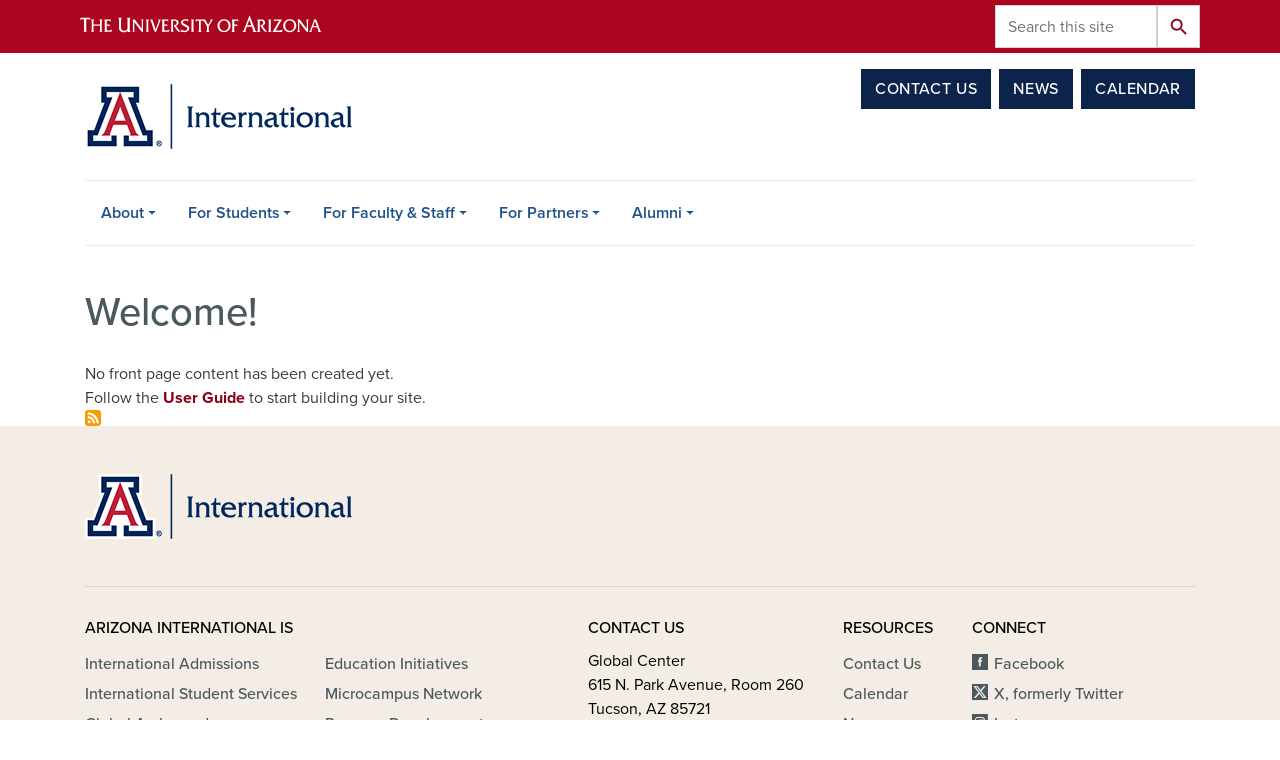

--- FILE ---
content_type: text/html; charset=UTF-8
request_url: https://international.arizona.edu/node?page=390
body_size: 8016
content:
<!DOCTYPE html>
<html lang="en" dir="ltr" prefix="og: https://ogp.me/ns#" class="sticky-footer">
  <head>
    <meta charset="utf-8" />
<noscript><style>form.antibot * :not(.antibot-message) { display: none !important; }</style>
</noscript><link rel="shortlink" href="https://international.arizona.edu/" />
<link rel="canonical" href="https://international.arizona.edu/" />
<meta property="og:site_name" content="Arizona International" />
<meta property="og:url" content="https://international.arizona.edu/" />
<meta name="twitter:card" content="summary" />
<meta name="Generator" content="Arizona Quickstart (https://quickstart.arizona.edu)" />
<meta name="MobileOptimized" content="width" />
<meta name="HandheldFriendly" content="true" />
<meta name="viewport" content="width=device-width, initial-scale=1, shrink-to-fit=no" />
<script type="application/ld+json">{
    "@context": "https://schema.org",
    "@graph": [
        {
            "@type": "CollegeOrUniversity",
            "parentOrganization": {
                "@type": "EducationalOrganization",
                "@id": "https://www.arizona.edu/",
                "name": "University of Arizona",
                "url": "https://www.arizona.edu/",
                "sameAs": [
                    "https://www.facebook.com/uarizona",
                    "https://x.com/uarizona",
                    "https://www.instagram.com/uarizona",
                    "https://linkedin.com/edu/university-of-arizona-17783",
                    "https://www.youtube.com/universityofarizona",
                    "https://en.wikipedia.org/wiki/University_of_Arizona"
                ],
                "address": {
                    "@type": "PostalAddress",
                    "streetAddress": "1401 E University Blvd",
                    "addressLocality": "Tucson",
                    "addressRegion": "AZ",
                    "postalCode": "85721",
                    "addressCountry": "US"
                }
            },
            "name": "University of Arizona Arizona International",
            "url": "https://international.arizona.edu/"
        }
    ]
}</script>
<meta http-equiv="x-ua-compatible" content="ie=edge" />
<link rel="icon" href="/themes/custom/az_international/favicon.ico" type="image/vnd.microsoft.icon" />
<link rel="alternate" type="application/rss+xml" title="" href="https://international.arizona.edu/rss.xml" />

    <title>| Arizona International</title>
    <link rel="stylesheet" media="all" href="/sites/default/files/css/css_6unL1sGELrAjMLSBvzI169rVCk1RFr2EOu1b3E0ziDc.css?delta=0&amp;language=en&amp;theme=az_international&amp;include=[base64]" />
<link rel="stylesheet" media="all" href="/sites/default/files/css/css_5QrxwHWE1v_QQ6-FKKW_cwLdgKyYAITvKM8fYpEtpyM.css?delta=1&amp;language=en&amp;theme=az_international&amp;include=[base64]" />
<link rel="stylesheet" media="all" href="https://cdn.digital.arizona.edu/lib/arizona-bootstrap//css/arizona-bootstrap.min.css?=t8z615" />
<link rel="stylesheet" media="all" href="/sites/default/files/css/css_i663Dq2UfQwgOKE-dIeEqOJWBGkAtpjufeZ127DXqqU.css?delta=3&amp;language=en&amp;theme=az_international&amp;include=[base64]" />
<link rel="stylesheet" media="print" href="/sites/default/files/css/css_tmU8NBBKtbPK1ZgY-AAOokV_WBr2MHk63UHcixxpwmM.css?delta=4&amp;language=en&amp;theme=az_international&amp;include=[base64]" />
<link rel="stylesheet" media="all" href="/sites/default/files/css/css_ANlCYcWD5ygDWuQ0r7sOX9EoHxoA5B3iGbFXaz3o_KQ.css?delta=5&amp;language=en&amp;theme=az_international&amp;include=[base64]" />

    <script type="application/json" data-drupal-selector="drupal-settings-json">{"path":{"baseUrl":"\/","pathPrefix":"","currentPath":"node","currentPathIsAdmin":false,"isFront":false,"currentLanguage":"en","currentQuery":{"page":"390"}},"pluralDelimiter":"\u0003","suppressDeprecationErrors":true,"gtag":{"tagId":"","consentMode":false,"otherIds":[],"events":[],"additionalConfigInfo":[]},"ajaxPageState":{"libraries":"[base64]","theme":"az_international","theme_token":null},"ajaxTrustedUrl":{"\/search\/node":true},"gtm":{"tagId":null,"settings":{"data_layer":"dataLayer","include_classes":false,"allowlist_classes":"","blocklist_classes":"","include_environment":false,"environment_id":"","environment_token":""},"tagIds":["GTM-PJXKV5T"]},"data":{"extlink":{"extTarget":true,"extTargetAppendNewWindowLabel":"(opens in a new window)","extTargetNoOverride":true,"extNofollow":false,"extTitleNoOverride":false,"extNoreferrer":false,"extFollowNoOverride":false,"extClass":"0","extLabel":"(link is external)","extImgClass":false,"extSubdomains":false,"extExclude":"^(?!(https?:\\\/\\\/)(arizona.box.com|docs.google.com|dropbox.com|www.dropbox.com|emailarizona-my.sharepoint.com|events.trellis.arizona.edu)).*","extInclude":"\/sites\/.+\/files\/.+\\.pdf","extCssExclude":"","extCssInclude":"","extCssExplicit":"","extAlert":false,"extAlertText":"This link will take you to an external web site. We are not responsible for their content.","extHideIcons":false,"mailtoClass":"mailto","telClass":"tel","mailtoLabel":"(link sends email)","telLabel":"(link is a phone number)","extUseFontAwesome":false,"extIconPlacement":"append","extPreventOrphan":false,"extFaLinkClasses":"fa fa-external-link","extFaMailtoClasses":"fa fa-envelope-o","extAdditionalLinkClasses":"","extAdditionalMailtoClasses":"","extAdditionalTelClasses":"","extFaTelClasses":"fa fa-phone","whitelistedDomains":[],"extExcludeNoreferrer":""}},"user":{"uid":0,"permissionsHash":"83b5e400c1a67746baf5fd80a526da0f054df6243bdf8ffa5d6c5e8deec6cbed"}}</script>
<script src="/sites/default/files/js/js_rA_FTxzmvBhh1jbZnoea7XNdEY-DFO5Db_QRPTX-PNw.js?scope=header&amp;delta=0&amp;language=en&amp;theme=az_international&amp;include=eJxdTEkOgzAM_BAmT0KTNLHSujZKDKK8vlRdpHKZXYN9imitWsBOb0VWCiXoik6KdcBvEhd3U1KjZFqkJn-VVT03hVdTSGCxCKHuD6nKQzTz7g3z9-PU580PvoVLW2bI-LEDm7HkycGBDzj7EVds_-H9CRg3Tmg"></script>
<script src="/modules/contrib/google_tag/js/gtag.js?t8z615"></script>
<script src="/modules/contrib/google_tag/js/gtm.js?t8z615"></script>

  </head>
  <body class="layout-no-sidebars page-view-frontpage path-node">
    <a href="#content" class="visually-hidden focusable skip-link">
      Skip to main content
    </a>
    <noscript><iframe src="https://www.googletagmanager.com/ns.html?id=GTM-PJXKV5T"
                  height="0" width="0" style="display:none;visibility:hidden"></iframe></noscript>

      <div class="dialog-off-canvas-main-canvas" data-off-canvas-main-canvas>
    
<div id="page-wrapper">
  <div id="page">
    <header id="header" class="header" role="banner" aria-label="Site header">
                <header class="bg-red arizona-header" id="header_arizona" role="banner">
          <div class="container">
            <div class="row">
                            <a class="arizona-logo" href="https://www.arizona.edu" title="The University of Arizona homepage">
                <img class="arizona-line-logo" alt="The University of Arizona Wordmark Line Logo White" src="https://cdn.digital.arizona.edu/logos/v1.0.0/ua_wordmark_line_logo_white_rgb.min.svg"/>
              </a>
                                              <section class="ml-auto d-none d-lg-block d-xl-block region region-header-ua-utilities">
    <div class="views-exposed-form d-inline-block custom-search-api settings-tray-editable block block-views block-views-exposed-filter-blockmain-search-api-main-search-api" data-drupal-selector="views-exposed-form-main-search-api-main-search-api" id="block-az-international-exposedformmain-search-apimain-search-api" data-drupal-settingstray="editable">
  
    
      <div class="content">
      
<form action="/search/node" method="get" id="views-exposed-form-main-search-api-main-search-api" accept-charset="UTF-8">
  <div class="form-row">
  



  <fieldset class="js-form-item js-form-type-textfield form-type-textfield js-form-item-search-api-fulltext form-item-search-api-fulltext form-no-label form-group">
                    <input placeholder="Search this site" data-drupal-selector="edit-search-api-fulltext" type="text" id="edit-search-api-fulltext" name="search_api_fulltext" value="" size="30" maxlength="128" class="form-control" />

                      </fieldset>
<div data-drupal-selector="edit-actions" class="form-actions js-form-wrapper form-group" id="edit-actions"><button data-drupal-selector="edit-submit-main-search-api" type="submit" id="edit-submit-main-search-api" value="Search" class="button js-form-submit form-submit btn btn-primary">Search</button>
</div>

</div>

</form>

    </div>
  </div>

  </section>

                          </div> <!-- /.row -->
          </div> <!-- /.container -->
                    <div class="redbar-buttons d-lg-none d-flex">
            <button data-toggle="offcanvas" type="button" data-target="#navbar-top" aria-controls="navbar-top" class="btn btn-redbar" id="jsAzSearch">
              <span class="icon material-icons-sharp"> search </span>
              <span class="icon-text"> search </span>
            </button>
            <button data-toggle="offcanvas" type="button" data-target="#navbar-top" aria-controls="navbar-top" class="btn btn-redbar">
              <span class="icon material-icons-sharp"> menu </span>
              <span class="icon-text"> menu </span>
            </button>
          </div>
                  </header>
        <div class="header page-row" id="header_site" role="banner">
          <div class="container">
            <div class="row">
              <div class="col-12 col-sm-6 col-lg-4">
                  <section class="region region-branding">
    <div id="block-az-international-branding" class="settings-tray-editable clearfix block block-system block-system-branding-block" data-drupal-settingstray="editable">
  
    
        <a href="/" title="Arizona International | Home" class="qs-site-logo d-block" rel="home"><img class="img-fluid" src="/sites/default/files/international_logo_0.png" alt="Arizona International | Home" />
</a>
    </div>

  </section>

              </div>
              <div class="col-12 col-sm-6 col-lg-8">
                <div class="row">
                  
                </div>
                                <div class="row">
                    <section class="col-md region region-header-2">
    <div id="block-contactusheaderbutton" class="float-right my-3 settings-tray-editable block block-block-content block-block-contentaa553a35-86ed-4825-8580-c027dbc4b8c3" data-drupal-settingstray="editable">
  
    
      <div class="content">
      
            <div class="clearfix text-formatted field field--name-body field--type-text-with-summary field--label-hidden field__item"><div class="block-contact-us"><a class="btn btn-blue" href="/contact-us">Contact Us</a> <a class="btn btn-blue ml-lg-1" href="/news">News</a> <a class="btn btn-blue ml-lg-1" href="/calendar">Calendar</a></div></div>
      
    </div>
  </div>

  </section>

                </div>
                              </div>
            </div> <!-- /.row -->
          </div> <!-- /.container -->

          <div class="container">
            <div class="row">
                            <div class="col-lg">
                <nav id="navbar-top" class="navbar-offcanvas has-navigation-region has-off-canvas-region">
                  <div class="navbar-offcanvas-header">
                    <div class="bg-chili d-flex justify-content-between align-items-center">
                      <a href="/" class="btn btn-redbar">
                        <span class="icon material-icons-sharp"> home </span>
                        <span class="icon-text"> home </span>
                      </a>
                      <button data-toggle="offcanvas" type="button" data-target="#navbar-top" aria-controls="navbar-top" class="btn btn-redbar">
                        <span class="icon material-icons-sharp"> close </span>
                        <span class="icon-text"> close </span>
                      </button>
                    </div>
                                            <section class="region region-navigation-offcanvas">
    <div class="views-exposed-form custom-search-api-mobile settings-tray-editable block block-views block-views-exposed-filter-blockmain-search-api-main-search-api" data-drupal-selector="views-exposed-form-main-search-api-main-search-api" id="block-az-international-exposedformmain-search-apimain-search-api-3" data-drupal-settingstray="editable">
  
    
      <div class="content">
      
<form action="/search/node" method="get" id="views-exposed-form-main-search-api-main-search-api" accept-charset="UTF-8">
  <div class="form-row">
  



  <fieldset class="js-form-item js-form-type-textfield form-type-textfield js-form-item-search-api-fulltext form-item-search-api-fulltext form-no-label form-group">
                    <input placeholder="Search this site" data-drupal-selector="edit-search-api-fulltext" type="text" id="edit-search-api-fulltext--2" name="search_api_fulltext" value="" size="30" maxlength="128" class="form-control" />

                      </fieldset>
<div data-drupal-selector="edit-actions" class="form-actions js-form-wrapper form-group" id="edit-actions--2"><button data-drupal-selector="edit-submit-main-search-api-2" type="submit" id="edit-submit-main-search-api--2" value="Search" class="button js-form-submit form-submit btn btn-primary">Search</button>
</div>

</div>

</form>

    </div>
  </div>

  </section>

                                    </div>
                                                        <section class="region region-navigation">
          <nav role="navigation" aria-labelledby="block-az-international-main-menu-menu" id="block-az-international-main-menu" class="settings-tray-editable block block-menu navigation menu--main" data-drupal-settingstray="editable">
                      
    <h2 class="sr-only" id="block-az-international-main-menu-menu">Main navigation</h2>
    
  
              
              <ul id="block-az-international-main-menu" block="block-az-international-main-menu" class="clearfix navbar-nav flex-lg-row">
                          <li class="nav-item menu-item--expanded dropdown nav-item nav-item-parent keep-open">
                            	    <button class="nav-item menu-item--expanded dropdown nav-item nav-item-parent keep-open nav-link dropdown-toggle" data-toggle="dropdown" aria-expanded="false" aria-haspopup="true" data-display="static">About</button>
                                  <div class="dropdown-menu">
                                                  <a href="/about/leadership" class="dropdown-item" data-drupal-link-system-path="node/8647">Leadership</a>
                                                                    <a href="/about" class="dropdown-item" data-drupal-link-system-path="node/9406">About Us</a>
                                                                    <a href="/contact-us" class="dropdown-item" data-drupal-link-system-path="node/9">Contact Us</a>
                                                                    <a href="/directory" class="dropdown-item" data-drupal-link-system-path="node/8">Directory</a>
                                                                    <a href="/global-center" class="dropdown-item" data-drupal-link-system-path="node/4945">Global Center</a>
                                                                    <a href="/news/global-reach-enews" class="dropdown-item" data-drupal-link-system-path="node/13">Global Reach eNews</a>
                                                                    <a href="/about/international-exchange" class="dropdown-item" data-drupal-link-system-path="node/9550">International Exchange</a>
                                                                    <a href="https://international.arizona.edu/international-education-week-2025-november-17-21" class="dropdown-item">International Education Week</a>
                                </div>
      
                          </li>
                                  <li class="nav-item menu-item--expanded dropdown nav-item nav-item-parent keep-open">
                            	    <button class="nav-item menu-item--expanded dropdown nav-item nav-item-parent keep-open nav-link dropdown-toggle" data-toggle="dropdown" aria-expanded="false" aria-haspopup="true" data-display="static">For Students</button>
                                  <div class="dropdown-menu">
                                                  <a href="/study-abroad" class="dropdown-item" data-drupal-link-system-path="node/9196">Study Abroad</a>
                                                                    <a href="https://international-admissions.arizona.edu/" target="_blank" class="dropdown-item">International Student Admissions</a>
                                                                    <a href="/iss" class="dropdown-item" data-drupal-link-system-path="node/52">International Student Services</a>
                                                                    <a href="https://international.arizona.edu/microcampus" target="_blank" class="dropdown-item">Microcampuses</a>
                                </div>
      
                          </li>
                                  <li class="nav-item menu-item--expanded dropdown nav-item nav-item-parent keep-open">
                            	    <button class="nav-item menu-item--expanded dropdown nav-item nav-item-parent keep-open nav-link dropdown-toggle" data-toggle="dropdown" aria-expanded="false" aria-haspopup="true" data-display="static">For Faculty &amp; Staff</button>
                                  <div class="dropdown-menu">
                                                  <a href="https://microcampus.arizona.edu/" target="_blank" class="dropdown-item">Microcampuses</a>
                                                                    <a href="/travel" class="dropdown-item" data-drupal-link-system-path="node/23">International Travel</a>
                                                                    <a href="/ifs" class="dropdown-item" data-drupal-link-system-path="node/73">International Faculty &amp; Scholars</a>
                                                                    <a href="/partners/partnership-and-program-development" class="dropdown-item" data-drupal-link-system-path="node/48">Partnership and Program Development</a>
                                </div>
      
                          </li>
                                  <li class="nav-item menu-item--expanded dropdown nav-item nav-item-parent keep-open">
                            	    <button class="nav-item menu-item--expanded dropdown nav-item nav-item-parent keep-open nav-link dropdown-toggle" data-toggle="dropdown" aria-expanded="false" aria-haspopup="true" data-display="static">For Partners</button>
                                  <div class="dropdown-menu">
                                                  <a href="https://microcampus.arizona.edu/" target="_blank" class="dropdown-item">Microcampuses</a>
                                                                    <a href="/international-partners" class="dropdown-item" data-drupal-link-system-path="node/46">Partnership and Program Development</a>
                                </div>
      
                          </li>
                                  <li class="nav-item menu-item--expanded dropdown nav-item nav-item-parent keep-open">
                            	    <button class="nav-item menu-item--expanded dropdown nav-item nav-item-parent keep-open nav-link dropdown-toggle" data-toggle="dropdown" aria-expanded="false" aria-haspopup="true" data-display="static">Alumni</button>
                                  <div class="dropdown-menu">
                                                  <a href="/alumni" class="dropdown-item" data-drupal-link-system-path="node/10">International Alumni and Friends</a>
                                                                    <a href="/news/global-reach-enews" class="dropdown-item" data-drupal-link-system-path="node/13">Global Reach eNews</a>
                                                                    <a href="/alumni/add-update-your-contact-details" class="dropdown-item" data-drupal-link-system-path="node/14">Add / Update Your Contact Details</a>
                                </div>
      
                          </li>
                      </ul>
      


      </nav>

  </section>

                                                </nav>
              </div>
                          </div>
                          <div class="row">
                  <section class="col-md region region-help">
    

  </section>

              </div>
                      </div>
        </div>
    </header>

    <div id="main-wrapper" class="layout-main-wrapper clearfix">
        <div id="main" role="main">
                              <div class="container">
            <div class="row row-offcanvas row-offcanvas-left clearfix">
              <main class="main-content col" id="content" role="main">
                  <section class="region region-content">
    <div id="block-az-international-page-title" class="block block-core block-page-title-block">
  
    
      <div class="content">
      
  <h1 class="title">Welcome!</h1>


    </div>
  </div>
<div id="block-az-international-content" class="block block-system block-system-main-block">
  
    
      <div class="content">
      <div class="views-element-container"><div class="view view-frontpage view-id-frontpage view-display-id-page_1 js-view-dom-id-ccbbc5958c7b8f0887578d8bb100bffc8a66c39f3f5bb9068aa73cb2af5c5395">
  
    
      
      <div class="view-empty">
      No front page content has been created yet.<br />Follow the <a target="_blank" href="https://www.drupal.org/docs/user_guide/en/index.html">User Guide</a> to start building your site.
    </div>
  
      
              <div class="feed-icons">
      <a href="https://international.arizona.edu/rss.xml" class="feed-icon">
  Subscribe to 
</a>

    </div>
  </div>
</div>

    </div>
  </div>

  </section>

              </main>
                                                                    </div>
          </div>
          
                                                </div>
    </div>

    <footer class="site-footer">
                <div class="bg-warm-gray py-5" role="contentinfo">
                    <section>
            <div class="container">
              <div class="row">
                                  <div class="col-12 col-sm-5 col-md-4 col-lg-4 text-center-xs text-left-not-xs">
                    <div class="row bottom-buffer-30">
                      <div class="col">
                        <a href="/" title="Arizona International | Home" rel="home" class="qs-site-logo d-block mt-0"><img class="img-fluid" src="/sites/default/files/international_logo.png" alt="Arizona International | Home" />
</a>
                      </div>
                    </div>
                  </div>
                                                <div class="col-12">
                  <hr>
                </div>
              </div>
            </div>
          </section>
                              <div id="footer_sub">
            <div class="container">
              <div class="row">
                
              </div>
              <div class="row">
                  <div id="block-footerarizonainternationalis" class="settings-tray-editable block block-block-content block-block-content142adc4a-4881-4a73-adb1-76a50c426ab1" data-drupal-settingstray="editable">
  
    
      <div class="content">
      
      <div class="field field--name-field-az-main-content field--type-entity-reference-revisions field--label-hidden field__items">
              <div class="field__item">  <div class="mb-0 paragraph paragraph--type--az-text paragraph--view-mode--default">
          
            <div class="clearfix text-formatted field field--name-field-az-text-area field--type-text-long field--label-hidden field__item"><nav class="block block-menu navigation col pr-md-4" role="navigation"><h2 class="h6 mt-md-3 text-uppercase">Arizona International Is</h2><ul class="split-md-2-col nav flex-column nav-utility clearfix"><li class="d-flex px-0 mb-1 mb-md-2 nav-item"><a class="bg-transparent nav-link" href="https://international-admissions.arizona.edu" target="_blank">International Admissions</a></li><li class="d-flex px-0 mb-1 mb-md-2 nav-item"><a class="bg-transparent nav-link" href="/iss">International Student Services</a></li><li class="d-flex px-0 mb-1 mb-md-2 nav-item"><a class="bg-transparent nav-link" href="/alumni/ambassadors">Global Ambassadors</a></li><li class="d-flex px-0 mb-1 mb-md-2 nav-item"><a class="bg-transparent nav-link" href="/study-abroad">Study Abroad</a></li><li class="d-flex px-0 mb-1 mb-md-2 nav-item"><a class="bg-transparent nav-link" href="/ifs">International Faculty &amp; Scholars</a></li><li class="d-flex px-0 mb-1 mb-md-2 nav-item"><a class="bg-transparent nav-link" href="/travel">International Travel</a></li><li class="d-flex px-0 mb-1 mb-md-2 nav-item"><a class="bg-transparent nav-link" href="/global-center">Global Center</a></li><li class="d-flex px-0 mb-1 mb-md-2 nav-item"><a class="bg-transparent nav-link" href="/partners/international-education">Education Initiatives</a></li><li class="d-flex px-0 mb-1 mb-md-2 nav-item"><a class="bg-transparent nav-link" href="https://microcampus.arizona.edu" target="_blank">Microcampus Network</a></li><li class="d-flex px-0 mb-1 mb-md-2 nav-item"><a class="bg-transparent nav-link" href="/partners/partnership-and-program-development">Program Development</a></li><li class="d-flex px-0 mb-1 mb-md-2 nav-item"><a class="bg-transparent nav-link" href="https://mexico.arizona.edu/" target="_blank">Office of Mexico Initiatives</a></li><li class="d-flex px-0 mb-1 mb-md-2 nav-item"><a class="bg-transparent nav-link" href="/alumni">Global Alumni</a></li><li class="d-flex px-0 mb-1 mb-md-2 nav-item"><a class="bg-transparent nav-link" href="https://www.tucson.unam.mx/" target="_blank">UNAM-Tucson</a></li><li class="d-flex px-0 mb-1 mb-md-2 nav-item"><a class="bg-transparent nav-link" href="https://research.arizona.edu/fulbright" target="_blank">U.S. Fulbright Scholar Program</a></li></ul></nav></div>
      
      </div>
</div>
          </div>
  
    </div>
  </div>
<div id="block-footercontactus" class="settings-tray-editable block block-block-content block-block-contentfc057570-7b30-4fbd-851a-ab4a60df1051" data-drupal-settingstray="editable">
  
    
      <div class="content">
      
      <div class="field field--name-field-az-main-content field--type-entity-reference-revisions field--label-hidden field__items">
              <div class="field__item">  <div class="mb-0 paragraph paragraph--type--az-text paragraph--view-mode--default">
          
            <div class="clearfix text-formatted field field--name-field-az-text-area field--type-text-long field--label-hidden field__item"><nav class="block block-menu navigation col pr-md-4" role="navigation"><h2 class="h6 mt-md-3 text-uppercase">Contact Us</h2><p>Global Center<br>615 N. Park Avenue, Room 260<br>Tucson, AZ 85721</p><p><a href="/contact-us">Find All Contact Information</a></p><p><a href="/cas">AZ International Staff Login</a></p></nav></div>
      
      </div>
</div>
          </div>
  
    </div>
  </div>
<div id="block-footerresources" class="settings-tray-editable block block-block-content block-block-contentec85abd9-45d0-485f-a59f-f0c14f5563b7" data-drupal-settingstray="editable">
  
    
      <div class="content">
      
            <div class="clearfix text-formatted field field--name-body field--type-text-with-summary field--label-hidden field__item"><nav class="col block block-menu navigation pr-md-4" role="navigation"><h2 class="h6 mt-md-3 text-uppercase">Resources</h2><ul class="nav flex-column nav-utility clearfix"><li class="d-flex px-0 mb-1 mb-md-2 nav-item"><a class="bg-transparent nav-link" href="/contact-us">Contact Us</a></li><li class="d-flex px-0 mb-1 mb-md-2 nav-item"><a class="bg-transparent nav-link" href="/calendar">Calendar</a></li><li class="d-flex px-0 mb-1 mb-md-2 nav-item"><a class="bg-transparent nav-link" href="/news">News</a></li></ul></nav></div>
      
    </div>
  </div>
<div id="block-footerconnect" class="settings-tray-editable block block-block-content block-block-content698e8290-acb2-4eef-9770-a1d3050caca1" data-drupal-settingstray="editable">
  
    
      <div class="content">
      
            <div class="clearfix text-formatted field field--name-body field--type-text-with-summary field--label-hidden field__item"><nav class="col block block-menu navigation" role="navigation"><h2 class="h6 mt-md-3 text-uppercase">Connect</h2><ul class="nav flex-column nav-utility clearfix"><li class="d-flex px-0 mb-1 mb-md-2 nav-item"><a class="az-icon-facebook az-icon-spacing bg-transparent nav-link az-icon-spacingbg-transparent" href="https://www.facebook.com/UAZInternational/">Facebook</a></li><li class="d-flex px-0 mb-1 mb-md-2 nav-item"><a class="az-icon-x-twitter az-icon-spacing bg-transparent nav-link az-icon-x-twitteraz-icon-spacingbg-transparent nav-link-https--xcom-uarizona" href="https://x.com/uazintl">X, formerly Twitter</a></li><li class="d-flex px-0 mb-1 mb-md-2 nav-item"><a class="az-icon-instagram az-icon-spacing bg-transparent nav-link az-icon-spacingbg-transparent" href="https://www.instagram.com/uazinternational/">Instagram</a></li><li class="d-flex px-0 mb-1 mb-md-2 nav-item"><a class="az-icon-linkedin az-icon-spacing bg-transparent nav-link az-icon-linkedinaz-icon-spacingbg-transparent" href="https://www.linkedin.com/company/uazinternational/">LinkedIn</a></li><li class="d-flex px-0 mb-1 mb-md-2 nav-item"><a class="az-icon-youtube az-icon-spacing bg-transparent nav-link az-icon-spacingbg-transparent" href="https://www.youtube.com/channel/UCj1p3vQC59LOLHdn1OCm37g">YouTube</a></li></ul></nav></div>
      
    </div>
  </div>
<div id="block-az-international-landacknowledgement" class="settings-tray-editable block block-block-content block-block-contentfa8b2bf8-c31f-4854-8e08-18e765550e5f" data-drupal-settingstray="editable">
  
    
      <div class="content">
      
            <div class="clearfix text-formatted field field--name-body field--type-text-with-summary field--label-hidden field__item"><p class="text-center mt-md-4"><a href="https://www.arizona.edu/university-arizona-land-acknowledgment">The University of Arizona Land Acknowledgement</a></p></div>
      
    </div>
  </div>


              </div>
              <div class="row">
                <div class="col text-center">
                                    <hr>
                                    
                  <p class="small"><a href="https://www.arizona.edu/information-security-privacy" target="_blank">University Information Security and Privacy</a></p>
                  <p class="small">&copy; 2026 The Arizona Board of Regents on behalf of <a href="https://www.arizona.edu" target="_blank">The University of Arizona</a>.</p>
                </div>
              </div>
            </div>
          </div>
                  </div>
            </footer>
      </div>
</div>

  </div>

    
    <script src="/sites/default/files/js/js_Wo5KmK-8TEvpZDQvlCFmBk41rr3oNFg3J9vRb8W_Sec.js?scope=footer&amp;delta=0&amp;language=en&amp;theme=az_international&amp;include=eJxdTEkOgzAM_BAmT0KTNLHSujZKDKK8vlRdpHKZXYN9imitWsBOb0VWCiXoik6KdcBvEhd3U1KjZFqkJn-VVT03hVdTSGCxCKHuD6nKQzTz7g3z9-PU580PvoVLW2bI-LEDm7HkycGBDzj7EVds_-H9CRg3Tmg"></script>
<script src="https://cdn.digital.arizona.edu/lib/arizona-bootstrap//js/arizona-bootstrap.bundle.min.js?=t8z615"></script>
<script src="/sites/default/files/js/js_RKfcozCPXX4qdTAEa8zmLUjs40CoQ5RM25jmuvdjYLI.js?scope=footer&amp;delta=2&amp;language=en&amp;theme=az_international&amp;include=eJxdTEkOgzAM_BAmT0KTNLHSujZKDKK8vlRdpHKZXYN9imitWsBOb0VWCiXoik6KdcBvEhd3U1KjZFqkJn-VVT03hVdTSGCxCKHuD6nKQzTz7g3z9-PU580PvoVLW2bI-LEDm7HkycGBDzj7EVds_-H9CRg3Tmg"></script>

  </body>
</html>


--- FILE ---
content_type: text/css
request_url: https://international.arizona.edu/sites/default/files/css/css_i663Dq2UfQwgOKE-dIeEqOJWBGkAtpjufeZ127DXqqU.css?delta=3&language=en&theme=az_international&include=eJxlTlmugzAMvFBCjoQmwdCUYKPY0OX0TUsrofd-rFlsz4DzAqM-qQYc2EGVrM98pWRSQ7O6qUhEcXj2EbVmCXj6A3kZR5_AO9Qz9vdKZqPKsCyMEo5Tr_Yomae3v6JiqlgvLfLMusaM7uaiiKk17Zc2Sl3-q38-p5mG3Aq3_IHYYpE0hxN2SSqFoW4rSocr7q5ltcv5p32pO_X7OqeOG69bLFkvNDh9qNESIpTcnumm4TO7RYat0AtlZ4gx
body_size: 93684
content:
@import url("https://p.typekit.net/p.css?s=1&k=emv3zbo&ht=tk&f=137.138.139.140.169.170.171.172.173.174.175.176.5474.5475.25136.25137.141.142.143.144.145.146.147.148.149.150.151.152.153.154.25138.25139.155.156.157.158.159.160.161.162.163.164.165.166.167.168.25140.25141&a=56407769&app=typekit&e=css");
/* @license GPL-2.0-or-later https://www.drupal.org/licensing/faq */
header#header_arizona{min-height:10px;}html.sticky-footer #page{display:-webkit-box;display:-ms-flexbox;display:flex;-webkit-box-orient:vertical;-webkit-box-direction:normal;-ms-flex-direction:column;flex-direction:column;min-height:100vh;height:100%;}html.sticky-footer #main-wrapper{-webkit-box-flex:1;-ms-flex:1 0 auto;flex:1 0 auto;width:100%;}.az-icon-spacing::before{margin-right:.4rem;}#footer_sub .nav-utility{line-height:1.25;}audio,canvas,video{display:inline-block;}audio:not([controls]){display:none;height:0;}[hidden]{display:none;}.node--view-mode-full .csl-entry{margin-bottom:1.2em;}.with-wireframes #header,.with-wireframes #main,.with-wireframes #content,.with-wireframes #navigation,.with-wireframes .region-sidebar-first,.with-wireframes .region-sidebar-second,.with-wireframes #footer,.with-wireframes .region-bottom{outline:1px solid #ccc;}.element-invisible,.element-focusable{position:absolute !important;height:1px;width:1px;overflow:hidden;clip:rect(1px,1px,1px,1px);}.element-focusable:active,.element-focusable:focus{position:static !important;clip:auto;height:auto;width:auto;overflow:auto;}.qs-site-logo{margin:40px 0;margin:2.5rem 0;}@media (min-width:576px){.qs-site-logo{margin:22px 0;margin:1.375rem 0;}}@media (min-width:768px){.qs-site-logo{margin:31px 0;margin:1.938rem 0;}}@media (min-width:992px){.qs-site-logo{margin:29px 0;margin:1.813rem 0;}}@media (min-width:1200px){.qs-site-logo{margin:31px 0;margin:1.938rem 0;}}.inline{display:inline;padding:0;}.inline li{display:inline;list-style-type:none;padding:0 16px 0 0;padding:0 1rem 0 0;}span.field-label{padding:0 16px 0 0;padding:0 1em 0 0;}.trailing-colon::after{content:':';}.more-link{text-align:right;}.more-help-link{text-align:right;}.more-help-link a{background-image:url(/profiles/custom/az_quickstart/themes/custom/az_barrio/images/help.png);background-position:0 50%;background-repeat:no-repeat;padding:1px 0 1px 20px;padding:0.06rem 0 0.06rem 1.25rem;}.pager{clear:both;padding:0;text-align:center;}.pager-item,.pager-first,.pager-previous,.pager-next,.pager-last,.pager-ellipsis,.pager-current{display:inline;padding:0 8px;padding:0 0.5rem;list-style-type:none;background-image:none;}.pager-current{font-weight:bold;}@media screen and (max-width:576px){.hide-pager-item-mobile{display:none;}}.pager__item--ellipsis{padding:0.5rem 0.75rem;margin-left:-1px;line-height:1.25;background-color:#fff;border:1px solid #dee2e6;}.add-pager-top-margin > nav:has(.pagination){margin-top:1rem;}.new,.update{color:#c00;background-color:transparent;}.node__content{margin-top:10px;}.node--unpublished:before{overflow:visible;background-color:transparent;font-size:75px;font-size:4.7rem;font-family:Impact,"Arial Narrow",Helvetica,sans-serif;font-weight:bold;text-transform:uppercase;word-wrap:break-word;content:"UNPUBLISHED";display:block;font-size:104px;word-break:break-all;color:#ab052029;text-align:center;}.node--unpublished{background:#ab05200d;}a.button{-moz-appearance:button;-webkit-appearance:button;}th.checkbox,td.checkbox,th.radio,td.radio{display:table-cell;}form th{text-align:left;padding-right:16px;padding-right:1rem;border-bottom:3px solid #ccc;}form tbody{border-top:1px solid #ccc;}form table ul{margin:0;}tr.even,tr.odd{background-color:#eee;border-bottom:1px solid #ccc;padding:0.1em 0.6em;}tr.even{background-color:#fff;}td.active{background-color:#ddd;}td.menu-disabled{background:#ccc;}#autocomplete .selected{background:#0072b9;color:#fff;}@media print{a:link,a:visited{text-decoration:underline !important;}a:link.header__site-link,a:visited.header__site-link{text-decoration:none !important;}#content{float:none !important;width:100% !important;margin:0 !important;padding:0 !important;}#content a[href]:after{content:" (" attr(href) ")";font-weight:normal;font-size:16px;}#content a[href^="javascript:"]:after,#content a[href^="#"]:after{content:"";}#content abbr[title]:after{content:" (" attr(title) ")";}body,#page,#main,#content{color:#000;background-color:transparent !important;background-image:none !important;}#skip-link,#toolbar,#navigation,.region-sidebar-first,.region-sidebar-second,#footer,.breadcrumb,.tabs,.action-links,.links,.book-navigation,.forum-topic-navigation,.pager,.feed-icons{visibility:hidden;display:none;}}a.btn.btn-redbar{padding:.5rem 0 0 0;}.navbar-offcanvas button.btn.btn-redbar{padding-bottom:4px;}.bg-chili .btn.btn-redbar{background-color:#8b0015;border:2px solid #8b0015;}.navbar-offcanvas .navbar-offcanvas-search .form-control{height:60px;margin:0;border:none;}#block-az-barrio-offcanvas-searchform .material-icons-sharp{font-size:24px;}#block-az-barrio-offcanvas-searchform .btn{padding:0.625rem .75rem;}.search-block-form input{height:43px;}.az-search-block form.search-block-form .input-group .input-group-append button{font-size:20px;color:#8B0015;background-color:#ffffff;border:1px solid #ced4da;padding:0 8px;}.az-search-block form.search-block-form .input-group .input-group-append button:hover,.az-search-block form.search-block-form .input-group .input-group-append button:focus{background-color:#8B0015;color:#ffffff;}a.nolink + ul .sf-clone-parent{display:none;}.dl-menuwrapper button{background:#002147;}.dl-menuwrapper button:hover,.dl-menuwrapper button.dl-active,.dl-menuwrapper ul{background:#002147;}.dl-menuwrapper{max-width:none;}.block.mission-statement{background:#ecf4f3 url(/profiles/custom/az_quickstart/themes/custom/az_barrio/images/mission-bg.jpg) repeat-x 0 0;text-align:center;padding:64px 0;padding:4rem 0;margin:0;}.block.mission-statement h3{color:#0c234b;font-size:28px;font-size:1.8rem;text-transform:none;line-height:1.4;}.block.mission-statement a:not(.contextual-links-trigger){display:block;padding:16px;padding:1rem;font-size:18px;font-size:1.125rem;color:#ab0520;border-bottom:2px solid #076873;text-transform:uppercase;width:220px;margin:16px auto 0;margin:1rem auto 0;}@media (min-width:48em){.block.mission-statement h3{font-size:36px;font-size:2.25rem;}}.item-list ul.pager{border-top:2px solid #eef1f1;background:none 0 0 scroll no-repeat transparent;text-transform:uppercase;border:0 none;-webkit-border-radius:0px;-moz-border-radius:0px;border-radius:0px;list-style:none;text-align:inherit;}.item-list ul.pager:after{display:block;content:"\0020";clear:both;}.item-list ul.pager li{background:none 0 0 scroll no-repeat transparent;text-transform:uppercase;border:0 none;-webkit-border-radius:0px;-moz-border-radius:0px;border-radius:0px;color:#555;white-space:nowrap;margin:0 0.8em;list-style:none;}.item-list ul.pager li a,.item-list ul.pager li a:link,.item-list ul.pager li a:visited{font-size:14px;font-size:0.9rem;font-weight:bold;background:none 0 0 scroll no-repeat transparent;color:#ab0520;}.item-list ul.pager li a:focus,.item-list ul.pager li a:hover,.item-list ul.pager li a:active{background:none 0 0 scroll no-repeat transparent;}.full-width-background,.region-alert .paragraph,.region-content-featured .paragraph,.region-full-width-content-bottom .paragraph,.region-az-page-bottom .paragraph{max-width:100%;margin-left:0;margin-right:0;}.region .az-full-width-row{display:-ms-flexbox;display:flex;-ms-flex-wrap:wrap;flex-wrap:wrap;margin-right:-15px;margin-left:-15px;}.region-sidebar-first .block,.region-sidebar-second .block{margin-bottom:24px !important;margin-bottom:1.5rem !important;}.container-collapsed .column{min-height:initial;}.one-sidebar .container-collapsed .column,.two-sidebars .container-collapsed .column{min-height:1px;}.webform-grid .radio,.webform-grid .checkbox{display:table-cell;text-align:center;width:142px;}.webform-grid .radio input[type="radio"],.webform-grid .radio-inline input[type="radio"],.webform-grid .checkbox input[type="checkbox"],.webform-grid .checkbox-inline input[type="checkbox"]{float:none;margin:0;}.has-local-menu-tasks .progress-wrapper{margin-top:2em;}.webform-progressbar-page{position:absolute;width:2em;height:2em;border:2px solid #e2e9eb;background-color:#e2e9eb;border-radius:2em;box-shadow:inset 0 1px 2px rgba(0,0,0,0.1);margin:-0.7em 0 0 -1em;}.webform-progressbar-page:first-child{margin-left:0px;}.webform-progressbar-page:last-child{margin-left:-27px;}.progress-wrapper{position:relative;}.progress-wrapper .webform-progress{margin:0 16px;height:0.6em;}.webform-progressbar-page .webform-progressbar-page-label{position:relative;color:#49595e;top:0px;margin:0 -10em;}.webform-progressbar-page.current{background-color:white;border-color:#70b865;}.webform-progressbar-page.completed{background-color:#70b865;border-color:#70b865;}.webform-progressbar-page.current .webform-progressbar-page-label{color:#70b865;}.webform-progressbar-page.current .webform-progressbar-page-number{color:#70b865;}.webform-progressbar-page.current:last-child{background-color:#70b865;}.webform-progressbar-page.current:last-child .webform-progressbar-page-number{color:white;}.webform-progressbar-page.completed .webform-progressbar-page-label{color:#70b865;}.webform-progressbar-page.completed .webform-progressbar-page-number{color:white;}.webform-progressbar-page .webform-progressbar-page-number{display:block;color:#49595e;padding:0 0.6em;line-height:1.8em;}.webform-progressbar-number{font-weight:bold;color:#49595e;}fieldset.collapsed{margin-bottom:30px;}#content .form-item .webform-container-inline .form-control{display:initial;width:initial;max-width:100%;}form.webform-submission-form{label:not(.form-check-label){font-size:18px;font-weight:700;}}.align-left{float:none;}.align-right{float:none;}.align-center figure{margin-left:auto;margin-right:auto;}.field--type-image img,.field--name-field-user-picture img{margin:initial;}@media screen and (min-width:576px){.align-left{margin-right:1em;margin-bottom:0.7em;float:left;}.align-right{margin-left:1em;margin-bottom:0.7em;float:right;}}@media all and (min-width:560px){.node .field--type-image{float:initial;margin:initial;}[dir="rtl"] .node .field--type-image{float:initial;margin:initial;}.node .field--type-image + .field--type-image{clear:initial;}}@media (min-width:768px){#content .form-select,#content .form-email,#content .form-file,#content .form-number,#content .form-tel,#content input[type="text"].form-control,#content .webform-signature-pad .button{width:initial;max-width:100%;}}.site-footer{padding-bottom:0;color:#49595e;}.navbar-offcanvas.open{overflow-y:scroll;}@media (min-width:992px){.navbar-offcanvas.open{overflow-y:initial;}}.hide-contextual-links .contextual button{display:none;}
header#header_arizona{min-height:50px;}.navbar-offcanvas.no-navigation-region{border:0;}
.material-icons-sharp{font-size:inherit;line-height:inherit}:root{--blue:#0c234b;--red:#ab0520;--white:#fff;--bloom:#ef4056;--chili:#8b0015;--sky:#81d3eb;--oasis:#378dbd;--azurite:#1e5288;--midnight:#001c48;--cool-gray:#e2e9eb;--warm-gray:#f4ede5;--leaf:#70b865;--river:#007d84;--silver:#9eabae;--mesa:#a95c42;--ash:#403635;--sage:#4a634e;--black:#000;--success:#70b865;--info:#81d3eb;--warning:#f19e1f;--danger:#a95c42;--light:#dee2e6;--dark:#343a40;--breakpoint-xs:0;--breakpoint-sm:576px;--breakpoint-md:768px;--breakpoint-lg:992px;--breakpoint-xl:1200px;--font-family-sans-serif:proxima-nova,calibri,-apple-system,BlinkMacSystemFont,"Segoe UI",Roboto,"Helvetica Neue",Arial,"Noto Sans",sans-serif,"Apple Color Emoji","Segoe UI Emoji","Segoe UI Symbol","Noto Color Emoji";--font-family-monospace:SFMono-Regular,Menlo,Monaco,Consolas,"Liberation Mono","Courier New",monospace}*,::after,::before{box-sizing:border-box}html{font-family:sans-serif;line-height:1.15;-webkit-text-size-adjust:100%;-webkit-tap-highlight-color:transparent}article,aside,figcaption,figure,footer,header,hgroup,main,nav,section{display:block}body{margin:0;font-family:proxima-nova,calibri,-apple-system,BlinkMacSystemFont,"Segoe UI",Roboto,"Helvetica Neue",Arial,"Noto Sans",sans-serif,"Apple Color Emoji","Segoe UI Emoji","Segoe UI Symbol","Noto Color Emoji";font-size:1rem;font-weight:400;line-height:1.5;color:#212529;text-align:left;background-color:#fff}[tabindex="-1"]:focus:not(:focus-visible){outline:0!important}hr{box-sizing:content-box;height:0;overflow:visible}h1,h2,h3,h4,h5,h6{margin-top:0;margin-bottom:.5rem}p{margin-top:0;margin-bottom:1rem}abbr[data-original-title],abbr[title]{text-decoration:underline;-webkit-text-decoration:underline dotted;text-decoration:underline dotted;cursor:help;border-bottom:0;-webkit-text-decoration-skip-ink:none;text-decoration-skip-ink:none}address{margin-bottom:1rem;font-style:normal;line-height:inherit}dl,ol,ul{margin-top:0;margin-bottom:1rem}ol ol,ol ul,ul ol,ul ul{margin-bottom:0}dt{font-weight:700}dd{margin-bottom:.5rem;margin-left:0}blockquote{margin:0 0 1rem}b,strong{font-weight:bolder}small{font-size:80%}sub,sup{position:relative;font-size:75%;line-height:0;vertical-align:baseline}sub{bottom:-.25em}sup{top:-.5em}a{color:#8b0015;text-decoration:none;background-color:transparent}a:hover{color:#3f0009;text-decoration:underline}a:not([href]):not([class]){color:inherit;text-decoration:none}a:not([href]):not([class]):hover{color:inherit;text-decoration:none}code,kbd,pre,samp{font-family:SFMono-Regular,Menlo,Monaco,Consolas,"Liberation Mono","Courier New",monospace;font-size:1em}pre{margin-top:0;margin-bottom:1rem;overflow:auto;-ms-overflow-style:scrollbar}figure{margin:0 0 1rem}img{vertical-align:middle;border-style:none}svg{overflow:hidden;vertical-align:middle}table{border-collapse:collapse}caption{padding-top:.75rem;padding-bottom:.75rem;color:#495057;text-align:left;caption-side:bottom}th{text-align:inherit;text-align:-webkit-match-parent}label{display:inline-block;margin-bottom:.5rem}button{border-radius:0}button:focus:not(:focus-visible){outline:0}button,input,optgroup,select,textarea{margin:0;font-family:inherit;font-size:inherit;line-height:inherit}button,input{overflow:visible}button,select{text-transform:none}[role=button]{cursor:pointer}select{word-wrap:normal}[type=button],[type=reset],[type=submit],button{-webkit-appearance:button}[type=button]:not(:disabled),[type=reset]:not(:disabled),[type=submit]:not(:disabled),button:not(:disabled){cursor:pointer}[type=button]::-moz-focus-inner,[type=reset]::-moz-focus-inner,[type=submit]::-moz-focus-inner,button::-moz-focus-inner{padding:0;border-style:none}input[type=checkbox],input[type=radio]{box-sizing:border-box;padding:0}textarea{overflow:auto;resize:vertical}fieldset{min-width:0;padding:0;margin:0;border:0}legend{display:block;width:100%;max-width:100%;padding:0;margin-bottom:.5rem;font-size:1.5rem;line-height:inherit;color:inherit;white-space:normal}progress{vertical-align:baseline}[type=number]::-webkit-inner-spin-button,[type=number]::-webkit-outer-spin-button{height:auto}[type=search]{outline-offset:-2px;-webkit-appearance:none}[type=search]::-webkit-search-decoration{-webkit-appearance:none}::-webkit-file-upload-button{font:inherit;-webkit-appearance:button}output{display:inline-block}summary{display:list-item;cursor:pointer}template{display:none}[hidden]{display:none!important}.h1,.h2,.h3,.h4,.h5,.h6,.text-size-h1,.text-size-h2,.text-size-h3,.text-size-h4,.text-size-h5,.text-size-h6,h1,h2,h3,h4,h5,h6{margin-bottom:.5rem;font-weight:500;line-height:1.2}.h1,.text-size-h1,h1{font-size:2.5rem}.h2,.text-size-h2,h2{font-size:2rem}.h3,.text-size-h3,h3{font-size:1.75rem}.h4,.text-size-h4,h4{font-size:1.5rem}.h5,.text-size-h5,h5{font-size:1.25rem}.h6,.text-size-h6,h6{font-size:1rem}.lead{font-size:1.25rem;font-weight:400}.display-1{font-size:6rem;font-weight:300;line-height:1.2}.display-2{font-size:5.5rem;font-weight:300;line-height:1.2}.display-3{font-size:4.5rem;font-weight:300;line-height:1.2}.display-4{font-size:3.5rem;font-weight:300;line-height:1.2}hr{margin-top:1rem;margin-bottom:1rem;border:0;border-top:1px solid rgba(0,0,0,.1)}.small,small{font-size:.875em;font-weight:400}.mark,mark{padding:.2em;background-color:#fcf8e3}.list-unstyled{padding-left:0;list-style:none}.list-inline{padding-left:0;list-style:none}.list-inline-item{display:inline-block}.list-inline-item:not(:last-child){margin-right:.5rem}.initialism{font-size:90%;text-transform:uppercase}.blockquote{margin-bottom:1rem;font-size:1.25rem}.blockquote-footer{display:block;font-size:.875em;color:#6c757d}.blockquote-footer::before{content:"\2014\00A0"}.img-fluid{max-width:100%;height:auto}.img-thumbnail{padding:.25rem;background-color:#fff;border:1px solid #dee2e6;max-width:100%;height:auto}.figure{display:inline-block}.figure-img{margin-bottom:.5rem;line-height:1}.figure-caption{font-size:90%;color:#6c757d}code{font-size:87.5%;color:#e83e8c;word-wrap:break-word}a>code{color:inherit}kbd{padding:.2rem .4rem;font-size:87.5%;color:#fff;background-color:#212529}kbd kbd{padding:0;font-size:100%;font-weight:700}pre{display:block;font-size:87.5%;color:#212529}pre code{font-size:inherit;color:inherit;word-break:normal}.pre-scrollable{max-height:340px;overflow-y:scroll}.container,.container-fluid,.container-lg,.container-md,.container-sm,.container-xl{width:100%;padding-right:15px;padding-left:15px;margin-right:auto;margin-left:auto}@media (min-width:576px){.container,.container-sm{max-width:540px}}@media (min-width:768px){.container,.container-md,.container-sm{max-width:720px}}@media (min-width:992px){.container,.container-lg,.container-md,.container-sm{max-width:960px}}@media (min-width:1200px){.container,.container-lg,.container-md,.container-sm,.container-xl{max-width:1140px}}.row{display:-ms-flexbox;display:flex;-ms-flex-wrap:wrap;flex-wrap:wrap;margin-right:-15px;margin-left:-15px}.no-gutters{margin-right:0;margin-left:0}.no-gutters>.col,.no-gutters>[class*=col-]{padding-right:0;padding-left:0}.col,.col-1,.col-10,.col-11,.col-12,.col-2,.col-3,.col-4,.col-5,.col-6,.col-7,.col-8,.col-9,.col-auto,.col-lg,.col-lg-1,.col-lg-10,.col-lg-11,.col-lg-12,.col-lg-2,.col-lg-3,.col-lg-4,.col-lg-5,.col-lg-6,.col-lg-7,.col-lg-8,.col-lg-9,.col-lg-auto,.col-md,.col-md-1,.col-md-10,.col-md-11,.col-md-12,.col-md-2,.col-md-3,.col-md-4,.col-md-5,.col-md-6,.col-md-7,.col-md-8,.col-md-9,.col-md-auto,.col-sm,.col-sm-1,.col-sm-10,.col-sm-11,.col-sm-12,.col-sm-2,.col-sm-3,.col-sm-4,.col-sm-5,.col-sm-6,.col-sm-7,.col-sm-8,.col-sm-9,.col-sm-auto,.col-xl,.col-xl-1,.col-xl-10,.col-xl-11,.col-xl-12,.col-xl-2,.col-xl-3,.col-xl-4,.col-xl-5,.col-xl-6,.col-xl-7,.col-xl-8,.col-xl-9,.col-xl-auto{position:relative;width:100%;padding-right:15px;padding-left:15px}.col{-ms-flex-preferred-size:0;flex-basis:0;-ms-flex-positive:1;flex-grow:1;max-width:100%}.row-cols-1>*{-ms-flex:0 0 100%;flex:0 0 100%;max-width:100%}.row-cols-2>*{-ms-flex:0 0 50%;flex:0 0 50%;max-width:50%}.row-cols-3>*{-ms-flex:0 0 33.333333%;flex:0 0 33.333333%;max-width:33.333333%}.row-cols-4>*{-ms-flex:0 0 25%;flex:0 0 25%;max-width:25%}.row-cols-5>*{-ms-flex:0 0 20%;flex:0 0 20%;max-width:20%}.row-cols-6>*{-ms-flex:0 0 16.666667%;flex:0 0 16.666667%;max-width:16.666667%}.col-auto{-ms-flex:0 0 auto;flex:0 0 auto;width:auto;max-width:100%}.col-1{-ms-flex:0 0 8.333333%;flex:0 0 8.333333%;max-width:8.333333%}.col-2{-ms-flex:0 0 16.666667%;flex:0 0 16.666667%;max-width:16.666667%}.col-3{-ms-flex:0 0 25%;flex:0 0 25%;max-width:25%}.col-4{-ms-flex:0 0 33.333333%;flex:0 0 33.333333%;max-width:33.333333%}.col-5{-ms-flex:0 0 41.666667%;flex:0 0 41.666667%;max-width:41.666667%}.col-6{-ms-flex:0 0 50%;flex:0 0 50%;max-width:50%}.col-7{-ms-flex:0 0 58.333333%;flex:0 0 58.333333%;max-width:58.333333%}.col-8{-ms-flex:0 0 66.666667%;flex:0 0 66.666667%;max-width:66.666667%}.col-9{-ms-flex:0 0 75%;flex:0 0 75%;max-width:75%}.col-10{-ms-flex:0 0 83.333333%;flex:0 0 83.333333%;max-width:83.333333%}.col-11{-ms-flex:0 0 91.666667%;flex:0 0 91.666667%;max-width:91.666667%}.col-12{-ms-flex:0 0 100%;flex:0 0 100%;max-width:100%}.order-first{-ms-flex-order:-1;order:-1}.order-last{-ms-flex-order:13;order:13}.order-0{-ms-flex-order:0;order:0}.order-1{-ms-flex-order:1;order:1}.order-2{-ms-flex-order:2;order:2}.order-3{-ms-flex-order:3;order:3}.order-4{-ms-flex-order:4;order:4}.order-5{-ms-flex-order:5;order:5}.order-6{-ms-flex-order:6;order:6}.order-7{-ms-flex-order:7;order:7}.order-8{-ms-flex-order:8;order:8}.order-9{-ms-flex-order:9;order:9}.order-10{-ms-flex-order:10;order:10}.order-11{-ms-flex-order:11;order:11}.order-12{-ms-flex-order:12;order:12}.col-xs-offset-1,.offset-1{margin-left:8.333333%}.col-xs-offset-2,.offset-2{margin-left:16.666667%}.col-xs-offset-3,.offset-3{margin-left:25%}.col-xs-offset-4,.offset-4{margin-left:33.333333%}.col-xs-offset-5,.offset-5{margin-left:41.666667%}.col-xs-offset-6,.offset-6{margin-left:50%}.col-xs-offset-7,.offset-7{margin-left:58.333333%}.col-xs-offset-8,.offset-8{margin-left:66.666667%}.col-xs-offset-9,.offset-9{margin-left:75%}.col-xs-offset-10,.offset-10{margin-left:83.333333%}.col-xs-offset-11,.offset-11{margin-left:91.666667%}@media (min-width:576px){.col-sm{-ms-flex-preferred-size:0;flex-basis:0;-ms-flex-positive:1;flex-grow:1;max-width:100%}.row-cols-sm-1>*{-ms-flex:0 0 100%;flex:0 0 100%;max-width:100%}.row-cols-sm-2>*{-ms-flex:0 0 50%;flex:0 0 50%;max-width:50%}.row-cols-sm-3>*{-ms-flex:0 0 33.333333%;flex:0 0 33.333333%;max-width:33.333333%}.row-cols-sm-4>*{-ms-flex:0 0 25%;flex:0 0 25%;max-width:25%}.row-cols-sm-5>*{-ms-flex:0 0 20%;flex:0 0 20%;max-width:20%}.row-cols-sm-6>*{-ms-flex:0 0 16.666667%;flex:0 0 16.666667%;max-width:16.666667%}.col-sm-auto{-ms-flex:0 0 auto;flex:0 0 auto;width:auto;max-width:100%}.col-sm-1{-ms-flex:0 0 8.333333%;flex:0 0 8.333333%;max-width:8.333333%}.col-sm-2{-ms-flex:0 0 16.666667%;flex:0 0 16.666667%;max-width:16.666667%}.col-sm-3{-ms-flex:0 0 25%;flex:0 0 25%;max-width:25%}.col-sm-4{-ms-flex:0 0 33.333333%;flex:0 0 33.333333%;max-width:33.333333%}.col-sm-5{-ms-flex:0 0 41.666667%;flex:0 0 41.666667%;max-width:41.666667%}.col-sm-6{-ms-flex:0 0 50%;flex:0 0 50%;max-width:50%}.col-sm-7{-ms-flex:0 0 58.333333%;flex:0 0 58.333333%;max-width:58.333333%}.col-sm-8{-ms-flex:0 0 66.666667%;flex:0 0 66.666667%;max-width:66.666667%}.col-sm-9{-ms-flex:0 0 75%;flex:0 0 75%;max-width:75%}.col-sm-10{-ms-flex:0 0 83.333333%;flex:0 0 83.333333%;max-width:83.333333%}.col-sm-11{-ms-flex:0 0 91.666667%;flex:0 0 91.666667%;max-width:91.666667%}.col-sm-12{-ms-flex:0 0 100%;flex:0 0 100%;max-width:100%}.order-sm-first{-ms-flex-order:-1;order:-1}.order-sm-last{-ms-flex-order:13;order:13}.order-sm-0{-ms-flex-order:0;order:0}.order-sm-1{-ms-flex-order:1;order:1}.order-sm-2{-ms-flex-order:2;order:2}.order-sm-3{-ms-flex-order:3;order:3}.order-sm-4{-ms-flex-order:4;order:4}.order-sm-5{-ms-flex-order:5;order:5}.order-sm-6{-ms-flex-order:6;order:6}.order-sm-7{-ms-flex-order:7;order:7}.order-sm-8{-ms-flex-order:8;order:8}.order-sm-9{-ms-flex-order:9;order:9}.order-sm-10{-ms-flex-order:10;order:10}.order-sm-11{-ms-flex-order:11;order:11}.order-sm-12{-ms-flex-order:12;order:12}.offset-sm-0{margin-left:0}.col-sm-offset-1,.offset-sm-1{margin-left:8.333333%}.col-sm-offset-2,.offset-sm-2{margin-left:16.666667%}.col-sm-offset-3,.offset-sm-3{margin-left:25%}.col-sm-offset-4,.offset-sm-4{margin-left:33.333333%}.col-sm-offset-5,.offset-sm-5{margin-left:41.666667%}.col-sm-offset-6,.offset-sm-6{margin-left:50%}.col-sm-offset-7,.offset-sm-7{margin-left:58.333333%}.col-sm-offset-8,.offset-sm-8{margin-left:66.666667%}.col-sm-offset-9,.offset-sm-9{margin-left:75%}.col-sm-offset-10,.offset-sm-10{margin-left:83.333333%}.col-sm-offset-11,.offset-sm-11{margin-left:91.666667%}}@media (min-width:768px){.col-md{-ms-flex-preferred-size:0;flex-basis:0;-ms-flex-positive:1;flex-grow:1;max-width:100%}.row-cols-md-1>*{-ms-flex:0 0 100%;flex:0 0 100%;max-width:100%}.row-cols-md-2>*{-ms-flex:0 0 50%;flex:0 0 50%;max-width:50%}.row-cols-md-3>*{-ms-flex:0 0 33.333333%;flex:0 0 33.333333%;max-width:33.333333%}.row-cols-md-4>*{-ms-flex:0 0 25%;flex:0 0 25%;max-width:25%}.row-cols-md-5>*{-ms-flex:0 0 20%;flex:0 0 20%;max-width:20%}.row-cols-md-6>*{-ms-flex:0 0 16.666667%;flex:0 0 16.666667%;max-width:16.666667%}.col-md-auto{-ms-flex:0 0 auto;flex:0 0 auto;width:auto;max-width:100%}.col-md-1{-ms-flex:0 0 8.333333%;flex:0 0 8.333333%;max-width:8.333333%}.col-md-2{-ms-flex:0 0 16.666667%;flex:0 0 16.666667%;max-width:16.666667%}.col-md-3{-ms-flex:0 0 25%;flex:0 0 25%;max-width:25%}.col-md-4{-ms-flex:0 0 33.333333%;flex:0 0 33.333333%;max-width:33.333333%}.col-md-5{-ms-flex:0 0 41.666667%;flex:0 0 41.666667%;max-width:41.666667%}.col-md-6{-ms-flex:0 0 50%;flex:0 0 50%;max-width:50%}.col-md-7{-ms-flex:0 0 58.333333%;flex:0 0 58.333333%;max-width:58.333333%}.col-md-8{-ms-flex:0 0 66.666667%;flex:0 0 66.666667%;max-width:66.666667%}.col-md-9{-ms-flex:0 0 75%;flex:0 0 75%;max-width:75%}.col-md-10{-ms-flex:0 0 83.333333%;flex:0 0 83.333333%;max-width:83.333333%}.col-md-11{-ms-flex:0 0 91.666667%;flex:0 0 91.666667%;max-width:91.666667%}.col-md-12{-ms-flex:0 0 100%;flex:0 0 100%;max-width:100%}.order-md-first{-ms-flex-order:-1;order:-1}.order-md-last{-ms-flex-order:13;order:13}.order-md-0{-ms-flex-order:0;order:0}.order-md-1{-ms-flex-order:1;order:1}.order-md-2{-ms-flex-order:2;order:2}.order-md-3{-ms-flex-order:3;order:3}.order-md-4{-ms-flex-order:4;order:4}.order-md-5{-ms-flex-order:5;order:5}.order-md-6{-ms-flex-order:6;order:6}.order-md-7{-ms-flex-order:7;order:7}.order-md-8{-ms-flex-order:8;order:8}.order-md-9{-ms-flex-order:9;order:9}.order-md-10{-ms-flex-order:10;order:10}.order-md-11{-ms-flex-order:11;order:11}.order-md-12{-ms-flex-order:12;order:12}.offset-md-0{margin-left:0}.col-md-offset-1,.offset-md-1{margin-left:8.333333%}.col-md-offset-2,.offset-md-2{margin-left:16.666667%}.col-md-offset-3,.offset-md-3{margin-left:25%}.col-md-offset-4,.offset-md-4{margin-left:33.333333%}.col-md-offset-5,.offset-md-5{margin-left:41.666667%}.col-md-offset-6,.offset-md-6{margin-left:50%}.col-md-offset-7,.offset-md-7{margin-left:58.333333%}.col-md-offset-8,.offset-md-8{margin-left:66.666667%}.col-md-offset-9,.offset-md-9{margin-left:75%}.col-md-offset-10,.offset-md-10{margin-left:83.333333%}.col-md-offset-11,.offset-md-11{margin-left:91.666667%}}@media (min-width:992px){.col-lg{-ms-flex-preferred-size:0;flex-basis:0;-ms-flex-positive:1;flex-grow:1;max-width:100%}.row-cols-lg-1>*{-ms-flex:0 0 100%;flex:0 0 100%;max-width:100%}.row-cols-lg-2>*{-ms-flex:0 0 50%;flex:0 0 50%;max-width:50%}.row-cols-lg-3>*{-ms-flex:0 0 33.333333%;flex:0 0 33.333333%;max-width:33.333333%}.row-cols-lg-4>*{-ms-flex:0 0 25%;flex:0 0 25%;max-width:25%}.row-cols-lg-5>*{-ms-flex:0 0 20%;flex:0 0 20%;max-width:20%}.row-cols-lg-6>*{-ms-flex:0 0 16.666667%;flex:0 0 16.666667%;max-width:16.666667%}.col-lg-auto{-ms-flex:0 0 auto;flex:0 0 auto;width:auto;max-width:100%}.col-lg-1{-ms-flex:0 0 8.333333%;flex:0 0 8.333333%;max-width:8.333333%}.col-lg-2{-ms-flex:0 0 16.666667%;flex:0 0 16.666667%;max-width:16.666667%}.col-lg-3{-ms-flex:0 0 25%;flex:0 0 25%;max-width:25%}.col-lg-4{-ms-flex:0 0 33.333333%;flex:0 0 33.333333%;max-width:33.333333%}.col-lg-5{-ms-flex:0 0 41.666667%;flex:0 0 41.666667%;max-width:41.666667%}.col-lg-6{-ms-flex:0 0 50%;flex:0 0 50%;max-width:50%}.col-lg-7{-ms-flex:0 0 58.333333%;flex:0 0 58.333333%;max-width:58.333333%}.col-lg-8{-ms-flex:0 0 66.666667%;flex:0 0 66.666667%;max-width:66.666667%}.col-lg-9{-ms-flex:0 0 75%;flex:0 0 75%;max-width:75%}.col-lg-10{-ms-flex:0 0 83.333333%;flex:0 0 83.333333%;max-width:83.333333%}.col-lg-11{-ms-flex:0 0 91.666667%;flex:0 0 91.666667%;max-width:91.666667%}.col-lg-12{-ms-flex:0 0 100%;flex:0 0 100%;max-width:100%}.order-lg-first{-ms-flex-order:-1;order:-1}.order-lg-last{-ms-flex-order:13;order:13}.order-lg-0{-ms-flex-order:0;order:0}.order-lg-1{-ms-flex-order:1;order:1}.order-lg-2{-ms-flex-order:2;order:2}.order-lg-3{-ms-flex-order:3;order:3}.order-lg-4{-ms-flex-order:4;order:4}.order-lg-5{-ms-flex-order:5;order:5}.order-lg-6{-ms-flex-order:6;order:6}.order-lg-7{-ms-flex-order:7;order:7}.order-lg-8{-ms-flex-order:8;order:8}.order-lg-9{-ms-flex-order:9;order:9}.order-lg-10{-ms-flex-order:10;order:10}.order-lg-11{-ms-flex-order:11;order:11}.order-lg-12{-ms-flex-order:12;order:12}.offset-lg-0{margin-left:0}.col-lg-offset-1,.offset-lg-1{margin-left:8.333333%}.col-lg-offset-2,.offset-lg-2{margin-left:16.666667%}.col-lg-offset-3,.offset-lg-3{margin-left:25%}.col-lg-offset-4,.offset-lg-4{margin-left:33.333333%}.col-lg-offset-5,.offset-lg-5{margin-left:41.666667%}.col-lg-offset-6,.offset-lg-6{margin-left:50%}.col-lg-offset-7,.offset-lg-7{margin-left:58.333333%}.col-lg-offset-8,.offset-lg-8{margin-left:66.666667%}.col-lg-offset-9,.offset-lg-9{margin-left:75%}.col-lg-offset-10,.offset-lg-10{margin-left:83.333333%}.col-lg-offset-11,.offset-lg-11{margin-left:91.666667%}}@media (min-width:1200px){.col-xl{-ms-flex-preferred-size:0;flex-basis:0;-ms-flex-positive:1;flex-grow:1;max-width:100%}.row-cols-xl-1>*{-ms-flex:0 0 100%;flex:0 0 100%;max-width:100%}.row-cols-xl-2>*{-ms-flex:0 0 50%;flex:0 0 50%;max-width:50%}.row-cols-xl-3>*{-ms-flex:0 0 33.333333%;flex:0 0 33.333333%;max-width:33.333333%}.row-cols-xl-4>*{-ms-flex:0 0 25%;flex:0 0 25%;max-width:25%}.row-cols-xl-5>*{-ms-flex:0 0 20%;flex:0 0 20%;max-width:20%}.row-cols-xl-6>*{-ms-flex:0 0 16.666667%;flex:0 0 16.666667%;max-width:16.666667%}.col-xl-auto{-ms-flex:0 0 auto;flex:0 0 auto;width:auto;max-width:100%}.col-xl-1{-ms-flex:0 0 8.333333%;flex:0 0 8.333333%;max-width:8.333333%}.col-xl-2{-ms-flex:0 0 16.666667%;flex:0 0 16.666667%;max-width:16.666667%}.col-xl-3{-ms-flex:0 0 25%;flex:0 0 25%;max-width:25%}.col-xl-4{-ms-flex:0 0 33.333333%;flex:0 0 33.333333%;max-width:33.333333%}.col-xl-5{-ms-flex:0 0 41.666667%;flex:0 0 41.666667%;max-width:41.666667%}.col-xl-6{-ms-flex:0 0 50%;flex:0 0 50%;max-width:50%}.col-xl-7{-ms-flex:0 0 58.333333%;flex:0 0 58.333333%;max-width:58.333333%}.col-xl-8{-ms-flex:0 0 66.666667%;flex:0 0 66.666667%;max-width:66.666667%}.col-xl-9{-ms-flex:0 0 75%;flex:0 0 75%;max-width:75%}.col-xl-10{-ms-flex:0 0 83.333333%;flex:0 0 83.333333%;max-width:83.333333%}.col-xl-11{-ms-flex:0 0 91.666667%;flex:0 0 91.666667%;max-width:91.666667%}.col-xl-12{-ms-flex:0 0 100%;flex:0 0 100%;max-width:100%}.order-xl-first{-ms-flex-order:-1;order:-1}.order-xl-last{-ms-flex-order:13;order:13}.order-xl-0{-ms-flex-order:0;order:0}.order-xl-1{-ms-flex-order:1;order:1}.order-xl-2{-ms-flex-order:2;order:2}.order-xl-3{-ms-flex-order:3;order:3}.order-xl-4{-ms-flex-order:4;order:4}.order-xl-5{-ms-flex-order:5;order:5}.order-xl-6{-ms-flex-order:6;order:6}.order-xl-7{-ms-flex-order:7;order:7}.order-xl-8{-ms-flex-order:8;order:8}.order-xl-9{-ms-flex-order:9;order:9}.order-xl-10{-ms-flex-order:10;order:10}.order-xl-11{-ms-flex-order:11;order:11}.order-xl-12{-ms-flex-order:12;order:12}.offset-xl-0{margin-left:0}.col-xl-offset-1,.offset-xl-1{margin-left:8.333333%}.col-xl-offset-2,.offset-xl-2{margin-left:16.666667%}.col-xl-offset-3,.offset-xl-3{margin-left:25%}.col-xl-offset-4,.offset-xl-4{margin-left:33.333333%}.col-xl-offset-5,.offset-xl-5{margin-left:41.666667%}.col-xl-offset-6,.offset-xl-6{margin-left:50%}.col-xl-offset-7,.offset-xl-7{margin-left:58.333333%}.col-xl-offset-8,.offset-xl-8{margin-left:66.666667%}.col-xl-offset-9,.offset-xl-9{margin-left:75%}.col-xl-offset-10,.offset-xl-10{margin-left:83.333333%}.col-xl-offset-11,.offset-xl-11{margin-left:91.666667%}}.table{width:100%;margin-bottom:1rem;color:#212529}.table td,.table th{padding:.75rem;vertical-align:top;border-top:1px solid #dee2e6}.table thead th{vertical-align:bottom;border-bottom:2px solid #dee2e6}.table tbody+tbody{border-top:2px solid #dee2e6}.table-sm td,.table-sm th{padding:.3rem}.table-bordered{border:1px solid #dee2e6}.table-bordered td,.table-bordered th{border:1px solid #dee2e6}.table-bordered thead td,.table-bordered thead th{border-bottom-width:2px}.table-borderless tbody+tbody,.table-borderless td,.table-borderless th,.table-borderless thead th{border:0}.table-striped tbody tr:nth-of-type(odd){background-color:rgba(222,226,230,.4)}.table-hover tbody tr:hover{color:#212529;background-color:rgba(222,226,230,.5)}.table-success,.table-success>td,.table-success>th{background-color:#d7ebd4}.table-success tbody+tbody,.table-success td,.table-success th,.table-success thead th{border-color:#b5daaf}.table-hover .table-success:hover{background-color:#c7e3c3}.table-hover .table-success:hover>td,.table-hover .table-success:hover>th{background-color:#c7e3c3}.table-info,.table-info>td,.table-info>th{background-color:#dcf3f9}.table-info tbody+tbody,.table-info td,.table-info th,.table-info thead th{border-color:#bde8f5}.table-hover .table-info:hover{background-color:#c6ecf5}.table-hover .table-info:hover>td,.table-hover .table-info:hover>th{background-color:#c6ecf5}.table-warning,.table-warning>td,.table-warning>th{background-color:#fbe4c0}.table-warning tbody+tbody,.table-warning td,.table-warning th,.table-warning thead th{border-color:#f8cd8b}.table-hover .table-warning:hover{background-color:#f9daa8}.table-hover .table-warning:hover>td,.table-hover .table-warning:hover>th{background-color:#f9daa8}.table-danger,.table-danger>td,.table-danger>th{background-color:#e7d1ca}.table-danger tbody+tbody,.table-danger td,.table-danger th,.table-danger thead th{border-color:#d2aa9d}.table-hover .table-danger:hover{background-color:#dfc2b8}.table-hover .table-danger:hover>td,.table-hover .table-danger:hover>th{background-color:#dfc2b8}.table-light,.table-light>td,.table-light>th{background-color:#f6f7f8}.table-light tbody+tbody,.table-light td,.table-light th,.table-light thead th{border-color:#eef0f2}.table-hover .table-light:hover{background-color:#e8eaed}.table-hover .table-light:hover>td,.table-hover .table-light:hover>th{background-color:#e8eaed}.table-dark,.table-dark>td,.table-dark>th{background-color:#c6c8ca}.table-dark tbody+tbody,.table-dark td,.table-dark th,.table-dark thead th{border-color:#95999c}.table-hover .table-dark:hover{background-color:#b9bbbe}.table-hover .table-dark:hover>td,.table-hover .table-dark:hover>th{background-color:#b9bbbe}.table-active,.table-active>td,.table-active>th{background-color:rgba(222,226,230,.5)}.table-hover .table-active:hover{background-color:rgba(207,213,219,.5)}.table-hover .table-active:hover>td,.table-hover .table-active:hover>th{background-color:rgba(207,213,219,.5)}.table .thead-dark th{color:#fff;background-color:#343a40;border-color:#454d55}.table .thead-light th{color:#343a40;background-color:#dee2e6;border-color:#dee2e6}.table-dark{color:#fff;background-color:#343a40}.table-dark td,.table-dark th,.table-dark thead th{border-color:#454d55}.table-dark.table-bordered{border:0}.table-dark.table-striped tbody tr:nth-of-type(odd){background-color:rgba(255,255,255,.05)}.table-dark.table-hover tbody tr:hover{color:#fff;background-color:rgba(255,255,255,.075)}@media (max-width:575.98px){.table-responsive-sm{display:block;width:100%;overflow-x:auto;-webkit-overflow-scrolling:touch}.table-responsive-sm>.table-bordered{border:0}}@media (max-width:767.98px){.table-responsive-md{display:block;width:100%;overflow-x:auto;-webkit-overflow-scrolling:touch}.table-responsive-md>.table-bordered{border:0}}@media (max-width:991.98px){.table-responsive-lg{display:block;width:100%;overflow-x:auto;-webkit-overflow-scrolling:touch}.table-responsive-lg>.table-bordered{border:0}}@media (max-width:1199.98px){.table-responsive-xl{display:block;width:100%;overflow-x:auto;-webkit-overflow-scrolling:touch}.table-responsive-xl>.table-bordered{border:0}}.table-responsive{display:block;width:100%;overflow-x:auto;-webkit-overflow-scrolling:touch}.table-responsive>.table-bordered{border:0}.form-control{display:block;width:100%;height:calc(1.5em + .75rem + 2px);padding:.375rem .75rem;font-size:1rem;font-weight:400;line-height:1.5;color:#495057;background-color:#fff;background-clip:padding-box;border:1px solid #ced4da;border-radius:0;transition:border-color .15s ease-in-out,box-shadow .15s ease-in-out}@media (prefers-reduced-motion:reduce){.form-control{transition:none}}.form-control::-ms-expand{background-color:transparent;border:0}.form-control:focus{color:#495057;background-color:#fff;border-color:#1e56b9;outline:0;box-shadow:0 0 0 .2rem rgba(12,35,75,.25)}.form-control::-webkit-input-placeholder{color:#6c757d;opacity:1}.form-control::-moz-placeholder{color:#6c757d;opacity:1}.form-control:-ms-input-placeholder{color:#6c757d;opacity:1}.form-control::-ms-input-placeholder{color:#6c757d;opacity:1}.form-control::placeholder{color:#6c757d;opacity:1}.form-control:disabled,.form-control[readonly]{background-color:#e9ecef;opacity:1}input[type=date].form-control,input[type=datetime-local].form-control,input[type=month].form-control,input[type=time].form-control{-webkit-appearance:none;-moz-appearance:none;appearance:none}select.form-control:-moz-focusring{color:transparent;text-shadow:0 0 0 #495057}select.form-control:focus::-ms-value{color:#495057;background-color:#fff}.form-control-file,.form-control-range{display:block;width:100%}.col-form-label{padding-top:calc(.375rem + 1px);padding-bottom:calc(.375rem + 1px);margin-bottom:0;font-size:inherit;line-height:1.5}.col-form-label-lg{padding-top:calc(.5rem + 1px);padding-bottom:calc(.5rem + 1px);font-size:1.25rem;line-height:1.5}.col-form-label-sm{padding-top:calc(.25rem + 1px);padding-bottom:calc(.25rem + 1px);font-size:.875rem;line-height:1.5}.form-control-plaintext{display:block;width:100%;padding:.375rem 0;margin-bottom:0;font-size:1rem;line-height:1.5;color:#212529;background-color:transparent;border:solid transparent;border-width:1px 0}.form-control-plaintext.form-control-lg,.form-control-plaintext.form-control-sm{padding-right:0;padding-left:0}.form-control-sm{height:calc(1.5em + .5rem + 2px);padding:.25rem .5rem;font-size:.875rem;line-height:1.5}.form-control-lg{height:calc(1.5em + 1rem + 2px);padding:.5rem 1rem;font-size:1.25rem;line-height:1.5}select.form-control[multiple],select.form-control[size]{height:auto}textarea.form-control{height:auto}.form-group{margin-bottom:1rem}.form-text{display:block;margin-top:.25rem}.form-row{display:-ms-flexbox;display:flex;-ms-flex-wrap:wrap;flex-wrap:wrap;margin-right:-5px;margin-left:-5px}.form-row>.col,.form-row>[class*=col-]{padding-right:5px;padding-left:5px}.form-check{position:relative;display:block;padding-left:1.25rem}.form-check-input{position:absolute;margin-top:.3rem;margin-left:-1.25rem}.form-check-input:disabled~.form-check-label,.form-check-input[disabled]~.form-check-label{color:#495057}.form-check-label{margin-bottom:0}.form-check-inline{display:-ms-inline-flexbox;display:inline-flex;-ms-flex-align:center;align-items:center;padding-left:0;margin-right:.75rem}.form-check-inline .form-check-input{position:static;margin-top:0;margin-right:.3125rem;margin-left:0}.valid-feedback{display:none;width:100%;margin-top:.25rem;font-size:.875em;color:#70b865}.valid-tooltip{position:absolute;top:100%;left:0;z-index:5;display:none;max-width:100%;padding:.25rem .5rem;margin-top:.1rem;font-size:.875rem;line-height:1.5;color:#212529;background-color:rgba(112,184,101,.9)}.form-row>.col>.valid-tooltip,.form-row>[class*=col-]>.valid-tooltip{left:5px}.is-valid~.valid-feedback,.is-valid~.valid-tooltip,.was-validated :valid~.valid-feedback,.was-validated :valid~.valid-tooltip{display:block}.form-control.is-valid,.was-validated .form-control:valid{border-color:#70b865;padding-right:calc(1.5em + .75rem)!important;background-image:url("data:image/svg+xml,%3csvg xmlns='http://www.w3.org/2000/svg' width='8' height='8' viewBox='0 0 8 8'%3e%3cpath fill='%2370b865' d='M2.3 6.73L.6 4.53c-.4-1.04.46-1.4 1.1-.8l1.1 1.4 3.4-3.8c.6-.63 1.6-.27 1.2.7l-4 4.6c-.43.5-.8.4-1.1.1z'/%3e%3c/svg%3e");background-repeat:no-repeat;background-position:right calc(.375em + .1875rem) center;background-size:calc(.75em + .375rem) calc(.75em + .375rem)}.form-control.is-valid:focus,.was-validated .form-control:valid:focus{border-color:#70b865;box-shadow:0 0 0 .2rem rgba(112,184,101,.25)}.was-validated select.form-control:valid,select.form-control.is-valid{padding-right:3rem!important;background-position:right 1.5rem center}.was-validated textarea.form-control:valid,textarea.form-control.is-valid{padding-right:calc(1.5em + .75rem);background-position:top calc(.375em + .1875rem) right calc(.375em + .1875rem)}.custom-select.is-valid,.was-validated .custom-select:valid{border-color:#70b865;padding-right:calc(.75em + 2.3125rem)!important;background:url("data:image/svg+xml,%3csvg xmlns='http://www.w3.org/2000/svg' width='4' height='5' viewBox='0 0 4 5'%3e%3cpath fill='%23343a40' d='M2 0L0 2h4zm0 5L0 3h4z'/%3e%3c/svg%3e") right .75rem center/8px 10px no-repeat,#fff url("data:image/svg+xml,%3csvg xmlns='http://www.w3.org/2000/svg' width='8' height='8' viewBox='0 0 8 8'%3e%3cpath fill='%2370b865' d='M2.3 6.73L.6 4.53c-.4-1.04.46-1.4 1.1-.8l1.1 1.4 3.4-3.8c.6-.63 1.6-.27 1.2.7l-4 4.6c-.43.5-.8.4-1.1.1z'/%3e%3c/svg%3e") center right 1.75rem/calc(.75em + .375rem) calc(.75em + .375rem) no-repeat}.custom-select.is-valid:focus,.was-validated .custom-select:valid:focus{border-color:#70b865;box-shadow:0 0 0 .2rem rgba(112,184,101,.25)}.form-check-input.is-valid~.form-check-label,.was-validated .form-check-input:valid~.form-check-label{color:#70b865}.form-check-input.is-valid~.valid-feedback,.form-check-input.is-valid~.valid-tooltip,.was-validated .form-check-input:valid~.valid-feedback,.was-validated .form-check-input:valid~.valid-tooltip{display:block}.custom-control-input.is-valid~.custom-control-label,.was-validated .custom-control-input:valid~.custom-control-label{color:#70b865}.custom-control-input.is-valid~.custom-control-label::before,.was-validated .custom-control-input:valid~.custom-control-label::before{border-color:#70b865}.custom-control-input.is-valid:checked~.custom-control-label::before,.was-validated .custom-control-input:valid:checked~.custom-control-label::before{border-color:#90c888;background-color:#90c888}.custom-control-input.is-valid:focus~.custom-control-label::before,.was-validated .custom-control-input:valid:focus~.custom-control-label::before{box-shadow:0 0 0 .2rem rgba(112,184,101,.25)}.custom-control-input.is-valid:focus:not(:checked)~.custom-control-label::before,.was-validated .custom-control-input:valid:focus:not(:checked)~.custom-control-label::before{border-color:#70b865}.custom-file-input.is-valid~.custom-file-label,.was-validated .custom-file-input:valid~.custom-file-label{border-color:#70b865}.custom-file-input.is-valid:focus~.custom-file-label,.was-validated .custom-file-input:valid:focus~.custom-file-label{border-color:#70b865;box-shadow:0 0 0 .2rem rgba(112,184,101,.25)}.invalid-feedback{display:none;width:100%;margin-top:.25rem;font-size:.875em;color:#a95c42}.invalid-tooltip{position:absolute;top:100%;left:0;z-index:5;display:none;max-width:100%;padding:.25rem .5rem;margin-top:.1rem;font-size:.875rem;line-height:1.5;color:#fff;background-color:rgba(169,92,66,.9)}.form-row>.col>.invalid-tooltip,.form-row>[class*=col-]>.invalid-tooltip{left:5px}.is-invalid~.invalid-feedback,.is-invalid~.invalid-tooltip,.was-validated :invalid~.invalid-feedback,.was-validated :invalid~.invalid-tooltip{display:block}.form-control.is-invalid,.was-validated .form-control:invalid{border-color:#a95c42;padding-right:calc(1.5em + .75rem)!important;background-image:url("data:image/svg+xml,%3csvg xmlns='http://www.w3.org/2000/svg' width='12' height='12' fill='none' stroke='%23a95c42' viewBox='0 0 12 12'%3e%3ccircle cx='6' cy='6' r='4.5'/%3e%3cpath stroke-linejoin='round' d='M5.8 3.6h.4L6 6.5z'/%3e%3ccircle cx='6' cy='8.2' r='.6' fill='%23a95c42' stroke='none'/%3e%3c/svg%3e");background-repeat:no-repeat;background-position:right calc(.375em + .1875rem) center;background-size:calc(.75em + .375rem) calc(.75em + .375rem)}.form-control.is-invalid:focus,.was-validated .form-control:invalid:focus{border-color:#a95c42;box-shadow:0 0 0 .2rem rgba(169,92,66,.25)}.was-validated select.form-control:invalid,select.form-control.is-invalid{padding-right:3rem!important;background-position:right 1.5rem center}.was-validated textarea.form-control:invalid,textarea.form-control.is-invalid{padding-right:calc(1.5em + .75rem);background-position:top calc(.375em + .1875rem) right calc(.375em + .1875rem)}.custom-select.is-invalid,.was-validated .custom-select:invalid{border-color:#a95c42;padding-right:calc(.75em + 2.3125rem)!important;background:url("data:image/svg+xml,%3csvg xmlns='http://www.w3.org/2000/svg' width='4' height='5' viewBox='0 0 4 5'%3e%3cpath fill='%23343a40' d='M2 0L0 2h4zm0 5L0 3h4z'/%3e%3c/svg%3e") right .75rem center/8px 10px no-repeat,#fff url("data:image/svg+xml,%3csvg xmlns='http://www.w3.org/2000/svg' width='12' height='12' fill='none' stroke='%23a95c42' viewBox='0 0 12 12'%3e%3ccircle cx='6' cy='6' r='4.5'/%3e%3cpath stroke-linejoin='round' d='M5.8 3.6h.4L6 6.5z'/%3e%3ccircle cx='6' cy='8.2' r='.6' fill='%23a95c42' stroke='none'/%3e%3c/svg%3e") center right 1.75rem/calc(.75em + .375rem) calc(.75em + .375rem) no-repeat}.custom-select.is-invalid:focus,.was-validated .custom-select:invalid:focus{border-color:#a95c42;box-shadow:0 0 0 .2rem rgba(169,92,66,.25)}.form-check-input.is-invalid~.form-check-label,.was-validated .form-check-input:invalid~.form-check-label{color:#a95c42}.form-check-input.is-invalid~.invalid-feedback,.form-check-input.is-invalid~.invalid-tooltip,.was-validated .form-check-input:invalid~.invalid-feedback,.was-validated .form-check-input:invalid~.invalid-tooltip{display:block}.custom-control-input.is-invalid~.custom-control-label,.was-validated .custom-control-input:invalid~.custom-control-label{color:#a95c42}.custom-control-input.is-invalid~.custom-control-label::before,.was-validated .custom-control-input:invalid~.custom-control-label::before{border-color:#a95c42}.custom-control-input.is-invalid:checked~.custom-control-label::before,.was-validated .custom-control-input:invalid:checked~.custom-control-label::before{border-color:#c0775e;background-color:#c0775e}.custom-control-input.is-invalid:focus~.custom-control-label::before,.was-validated .custom-control-input:invalid:focus~.custom-control-label::before{box-shadow:0 0 0 .2rem rgba(169,92,66,.25)}.custom-control-input.is-invalid:focus:not(:checked)~.custom-control-label::before,.was-validated .custom-control-input:invalid:focus:not(:checked)~.custom-control-label::before{border-color:#a95c42}.custom-file-input.is-invalid~.custom-file-label,.was-validated .custom-file-input:invalid~.custom-file-label{border-color:#a95c42}.custom-file-input.is-invalid:focus~.custom-file-label,.was-validated .custom-file-input:invalid:focus~.custom-file-label{border-color:#a95c42;box-shadow:0 0 0 .2rem rgba(169,92,66,.25)}.form-inline{display:-ms-flexbox;display:flex;-ms-flex-flow:row wrap;flex-flow:row wrap;-ms-flex-align:center;align-items:center}.form-inline .form-check{width:100%}@media (min-width:576px){.form-inline label{display:-ms-flexbox;display:flex;-ms-flex-align:center;align-items:center;-ms-flex-pack:center;justify-content:center;margin-bottom:0}.form-inline .form-group{display:-ms-flexbox;display:flex;-ms-flex:0 0 auto;flex:0 0 auto;-ms-flex-flow:row wrap;flex-flow:row wrap;-ms-flex-align:center;align-items:center;margin-bottom:0}.form-inline .form-control{display:inline-block;width:auto;vertical-align:middle}.form-inline .form-control-plaintext{display:inline-block}.form-inline .custom-select,.form-inline .input-group{width:auto}.form-inline .form-check{display:-ms-flexbox;display:flex;-ms-flex-align:center;align-items:center;-ms-flex-pack:center;justify-content:center;width:auto;padding-left:0}.form-inline .form-check-input{position:relative;-ms-flex-negative:0;flex-shrink:0;margin-top:0;margin-right:.25rem;margin-left:0}.form-inline .custom-control{-ms-flex-align:center;align-items:center;-ms-flex-pack:center;justify-content:center}.form-inline .custom-control-label{margin-bottom:0}}.btn{display:inline-block;font-weight:500;color:#212529;text-align:center;vertical-align:middle;-webkit-user-select:none;-moz-user-select:none;-ms-user-select:none;user-select:none;background-color:transparent;border:2px solid transparent;padding:.375rem .75rem;font-size:1rem;line-height:1.5;border-radius:0;transition:color .15s ease-in-out,background-color .15s ease-in-out,border-color .15s ease-in-out,box-shadow .15s ease-in-out}@media (prefers-reduced-motion:reduce){.btn{transition:none}}.btn:hover{color:#212529;text-decoration:none}.btn.focus,.btn:focus{outline:0;box-shadow:0 0 0 .2rem rgba(12,35,75,.25)}.btn.disabled,.btn:disabled{opacity:.65}.btn:not(:disabled):not(.disabled){cursor:pointer}a.btn.disabled,fieldset:disabled a.btn{pointer-events:none}.btn-success{color:#212529;background-color:#70b865;border-color:#70b865}.btn-success:hover{color:#fff;background-color:#5aa94e;border-color:#55a04a}.btn-success.focus,.btn-success:focus{color:#fff;background-color:#5aa94e;border-color:#55a04a;box-shadow:0 0 0 .2rem rgba(100,162,92,.5)}.btn-success.disabled,.btn-success:disabled{color:#212529;background-color:#70b865;border-color:#70b865}.btn-success:not(:disabled):not(.disabled).active,.btn-success:not(:disabled):not(.disabled):active,.show>.btn-success.dropdown-toggle{color:#fff;background-color:#55a04a;border-color:#519746}.btn-success:not(:disabled):not(.disabled).active:focus,.btn-success:not(:disabled):not(.disabled):active:focus,.show>.btn-success.dropdown-toggle:focus{box-shadow:0 0 0 .2rem rgba(100,162,92,.5)}.btn-info{color:#212529;background-color:#81d3eb;border-color:#81d3eb}.btn-info:hover{color:#212529;background-color:#60c7e6;border-color:#55c4e4}.btn-info.focus,.btn-info:focus{color:#212529;background-color:#60c7e6;border-color:#55c4e4;box-shadow:0 0 0 .2rem rgba(115,185,206,.5)}.btn-info.disabled,.btn-info:disabled{color:#212529;background-color:#81d3eb;border-color:#81d3eb}.btn-info:not(:disabled):not(.disabled).active,.btn-info:not(:disabled):not(.disabled):active,.show>.btn-info.dropdown-toggle{color:#212529;background-color:#55c4e4;border-color:#4ac0e2}.btn-info:not(:disabled):not(.disabled).active:focus,.btn-info:not(:disabled):not(.disabled):active:focus,.show>.btn-info.dropdown-toggle:focus{box-shadow:0 0 0 .2rem rgba(115,185,206,.5)}.btn-warning{color:#212529;background-color:#f19e1f;border-color:#f19e1f}.btn-warning:hover{color:#fff;background-color:#dc8a0e;border-color:#d0830d}.btn-warning.focus,.btn-warning:focus{color:#fff;background-color:#dc8a0e;border-color:#d0830d;box-shadow:0 0 0 .2rem rgba(210,140,33,.5)}.btn-warning.disabled,.btn-warning:disabled{color:#212529;background-color:#f19e1f;border-color:#f19e1f}.btn-warning:not(:disabled):not(.disabled).active,.btn-warning:not(:disabled):not(.disabled):active,.show>.btn-warning.dropdown-toggle{color:#fff;background-color:#d0830d;border-color:#c47b0c}.btn-warning:not(:disabled):not(.disabled).active:focus,.btn-warning:not(:disabled):not(.disabled):active:focus,.show>.btn-warning.dropdown-toggle:focus{box-shadow:0 0 0 .2rem rgba(210,140,33,.5)}.btn-danger{color:#fff;background-color:#a95c42;border-color:#a95c42}.btn-danger:hover{color:#fff;background-color:#8d4d37;border-color:#844834}.btn-danger.focus,.btn-danger:focus{color:#fff;background-color:#8d4d37;border-color:#844834;box-shadow:0 0 0 .2rem rgba(182,116,94,.5)}.btn-danger.disabled,.btn-danger:disabled{color:#fff;background-color:#a95c42;border-color:#a95c42}.btn-danger:not(:disabled):not(.disabled).active,.btn-danger:not(:disabled):not(.disabled):active,.show>.btn-danger.dropdown-toggle{color:#fff;background-color:#844834;border-color:#7b4330}.btn-danger:not(:disabled):not(.disabled).active:focus,.btn-danger:not(:disabled):not(.disabled):active:focus,.show>.btn-danger.dropdown-toggle:focus{box-shadow:0 0 0 .2rem rgba(182,116,94,.5)}.btn-light{color:#212529;background-color:#dee2e6;border-color:#dee2e6}.btn-light:hover{color:#212529;background-color:#c8cfd6;border-color:#c1c9d0}.btn-light.focus,.btn-light:focus{color:#212529;background-color:#c8cfd6;border-color:#c1c9d0;box-shadow:0 0 0 .2rem rgba(194,198,202,.5)}.btn-light.disabled,.btn-light:disabled{color:#212529;background-color:#dee2e6;border-color:#dee2e6}.btn-light:not(:disabled):not(.disabled).active,.btn-light:not(:disabled):not(.disabled):active,.show>.btn-light.dropdown-toggle{color:#212529;background-color:#c1c9d0;border-color:#bac2cb}.btn-light:not(:disabled):not(.disabled).active:focus,.btn-light:not(:disabled):not(.disabled):active:focus,.show>.btn-light.dropdown-toggle:focus{box-shadow:0 0 0 .2rem rgba(194,198,202,.5)}.btn-dark{color:#fff;background-color:#343a40;border-color:#343a40}.btn-dark:hover{color:#fff;background-color:#23272b;border-color:#1d2124}.btn-dark.focus,.btn-dark:focus{color:#fff;background-color:#23272b;border-color:#1d2124;box-shadow:0 0 0 .2rem rgba(82,88,93,.5)}.btn-dark.disabled,.btn-dark:disabled{color:#fff;background-color:#343a40;border-color:#343a40}.btn-dark:not(:disabled):not(.disabled).active,.btn-dark:not(:disabled):not(.disabled):active,.show>.btn-dark.dropdown-toggle{color:#fff;background-color:#1d2124;border-color:#171a1d}.btn-dark:not(:disabled):not(.disabled).active:focus,.btn-dark:not(:disabled):not(.disabled):active:focus,.show>.btn-dark.dropdown-toggle:focus{box-shadow:0 0 0 .2rem rgba(82,88,93,.5)}.btn-outline-success{color:#70b865;border-color:#70b865}.btn-outline-success:hover{color:#212529;background-color:#70b865;border-color:#70b865}.btn-outline-success.focus,.btn-outline-success:focus{box-shadow:0 0 0 .2rem rgba(112,184,101,.5)}.btn-outline-success.disabled,.btn-outline-success:disabled{color:#70b865;background-color:transparent}.btn-outline-success:not(:disabled):not(.disabled).active,.btn-outline-success:not(:disabled):not(.disabled):active,.show>.btn-outline-success.dropdown-toggle{color:#212529;background-color:#70b865;border-color:#70b865}.btn-outline-success:not(:disabled):not(.disabled).active:focus,.btn-outline-success:not(:disabled):not(.disabled):active:focus,.show>.btn-outline-success.dropdown-toggle:focus{box-shadow:0 0 0 .2rem rgba(112,184,101,.5)}.btn-outline-info{color:#81d3eb;border-color:#81d3eb}.btn-outline-info:hover{color:#212529;background-color:#81d3eb;border-color:#81d3eb}.btn-outline-info.focus,.btn-outline-info:focus{box-shadow:0 0 0 .2rem rgba(129,211,235,.5)}.btn-outline-info.disabled,.btn-outline-info:disabled{color:#81d3eb;background-color:transparent}.btn-outline-info:not(:disabled):not(.disabled).active,.btn-outline-info:not(:disabled):not(.disabled):active,.show>.btn-outline-info.dropdown-toggle{color:#212529;background-color:#81d3eb;border-color:#81d3eb}.btn-outline-info:not(:disabled):not(.disabled).active:focus,.btn-outline-info:not(:disabled):not(.disabled):active:focus,.show>.btn-outline-info.dropdown-toggle:focus{box-shadow:0 0 0 .2rem rgba(129,211,235,.5)}.btn-outline-warning{color:#f19e1f;border-color:#f19e1f}.btn-outline-warning:hover{color:#212529;background-color:#f19e1f;border-color:#f19e1f}.btn-outline-warning.focus,.btn-outline-warning:focus{box-shadow:0 0 0 .2rem rgba(241,158,31,.5)}.btn-outline-warning.disabled,.btn-outline-warning:disabled{color:#f19e1f;background-color:transparent}.btn-outline-warning:not(:disabled):not(.disabled).active,.btn-outline-warning:not(:disabled):not(.disabled):active,.show>.btn-outline-warning.dropdown-toggle{color:#212529;background-color:#f19e1f;border-color:#f19e1f}.btn-outline-warning:not(:disabled):not(.disabled).active:focus,.btn-outline-warning:not(:disabled):not(.disabled):active:focus,.show>.btn-outline-warning.dropdown-toggle:focus{box-shadow:0 0 0 .2rem rgba(241,158,31,.5)}.btn-outline-danger{color:#a95c42;border-color:#a95c42}.btn-outline-danger:hover{color:#fff;background-color:#a95c42;border-color:#a95c42}.btn-outline-danger.focus,.btn-outline-danger:focus{box-shadow:0 0 0 .2rem rgba(169,92,66,.5)}.btn-outline-danger.disabled,.btn-outline-danger:disabled{color:#a95c42;background-color:transparent}.btn-outline-danger:not(:disabled):not(.disabled).active,.btn-outline-danger:not(:disabled):not(.disabled):active,.show>.btn-outline-danger.dropdown-toggle{color:#fff;background-color:#a95c42;border-color:#a95c42}.btn-outline-danger:not(:disabled):not(.disabled).active:focus,.btn-outline-danger:not(:disabled):not(.disabled):active:focus,.show>.btn-outline-danger.dropdown-toggle:focus{box-shadow:0 0 0 .2rem rgba(169,92,66,.5)}.btn-outline-light{color:#dee2e6;border-color:#dee2e6}.btn-outline-light:hover{color:#212529;background-color:#dee2e6;border-color:#dee2e6}.btn-outline-light.focus,.btn-outline-light:focus{box-shadow:0 0 0 .2rem rgba(222,226,230,.5)}.btn-outline-light.disabled,.btn-outline-light:disabled{color:#dee2e6;background-color:transparent}.btn-outline-light:not(:disabled):not(.disabled).active,.btn-outline-light:not(:disabled):not(.disabled):active,.show>.btn-outline-light.dropdown-toggle{color:#212529;background-color:#dee2e6;border-color:#dee2e6}.btn-outline-light:not(:disabled):not(.disabled).active:focus,.btn-outline-light:not(:disabled):not(.disabled):active:focus,.show>.btn-outline-light.dropdown-toggle:focus{box-shadow:0 0 0 .2rem rgba(222,226,230,.5)}.btn-outline-dark{color:#343a40;border-color:#343a40}.btn-outline-dark:hover{color:#fff;background-color:#343a40;border-color:#343a40}.btn-outline-dark.focus,.btn-outline-dark:focus{box-shadow:0 0 0 .2rem rgba(52,58,64,.5)}.btn-outline-dark.disabled,.btn-outline-dark:disabled{color:#343a40;background-color:transparent}.btn-outline-dark:not(:disabled):not(.disabled).active,.btn-outline-dark:not(:disabled):not(.disabled):active,.show>.btn-outline-dark.dropdown-toggle{color:#fff;background-color:#343a40;border-color:#343a40}.btn-outline-dark:not(:disabled):not(.disabled).active:focus,.btn-outline-dark:not(:disabled):not(.disabled):active:focus,.show>.btn-outline-dark.dropdown-toggle:focus{box-shadow:0 0 0 .2rem rgba(52,58,64,.5)}.btn-link{font-weight:400;color:#8b0015;text-decoration:none}.btn-link:hover{color:#3f0009;text-decoration:underline}.btn-link.focus,.btn-link:focus{text-decoration:underline}.btn-link.disabled,.btn-link:disabled{color:#6c757d;pointer-events:none}.btn-group-lg>.btn,.btn-lg{padding:.5rem 1rem;font-size:1.25rem;line-height:1.5;border-radius:0}.btn-group-sm>.btn,.btn-sm{padding:.25rem .5rem;font-size:.875rem;line-height:1.5;border-radius:0}.btn-block,.btn-group-block,.btn-group-block .btn{display:block;width:100%}.btn-block+.btn-block,.btn-block+.btn-group-block,.btn-group-block .btn+.btn,.btn-group-block .btn+.btn-block,.btn-group-block .btn+.btn-group-block,.btn-group-block .btn-block+.btn,.btn-group-block .btn-group-block+.btn,.btn-group-block+.btn-block,.btn-group-block+.btn-group-block{margin-top:.5rem}.btn-group-block input.btn[type=button],.btn-group-block input.btn[type=reset],.btn-group-block input.btn[type=submit],input.btn-group-block[type=button],input.btn-group-block[type=reset],input.btn-group-block[type=submit],input[type=button].btn-block,input[type=reset].btn-block,input[type=submit].btn-block{width:100%}.fade{transition:opacity .15s linear}@media (prefers-reduced-motion:reduce){.fade{transition:none}}.fade:not(.show){opacity:0}.collapse:not(.show){display:none}.collapsing{position:relative;height:0;overflow:hidden;transition:height .35s ease}@media (prefers-reduced-motion:reduce){.collapsing{transition:none}}.collapsing.width{width:0;height:auto;transition:width .35s ease}@media (prefers-reduced-motion:reduce){.collapsing.width{transition:none}}.dropdown,.dropleft,.dropright,.dropup{position:relative}.dropdown-toggle{white-space:nowrap}.dropdown-toggle::after{display:inline-block;margin-left:.255em;vertical-align:.255em;content:"";border-top:.3em solid;border-right:.3em solid transparent;border-bottom:0;border-left:.3em solid transparent}.dropdown-toggle:empty::after{margin-left:0}.dropdown-menu{position:absolute;top:100%;left:0;z-index:1000;display:none;float:left;min-width:10rem;padding:.5rem 0;margin:.125rem 0 0;font-size:1rem;color:#212529;text-align:left;list-style:none;background-color:#fff;background-clip:padding-box;border:1px solid rgba(0,0,0,.15)}.dropdown-menu-left{right:auto;left:0}.dropdown-menu-right{right:0;left:auto}@media (min-width:576px){.dropdown-menu-sm-left{right:auto;left:0}.dropdown-menu-sm-right{right:0;left:auto}}@media (min-width:768px){.dropdown-menu-md-left{right:auto;left:0}.dropdown-menu-md-right{right:0;left:auto}}@media (min-width:992px){.dropdown-menu-lg-left{right:auto;left:0}.dropdown-menu-lg-right{right:0;left:auto}}@media (min-width:1200px){.dropdown-menu-xl-left{right:auto;left:0}.dropdown-menu-xl-right{right:0;left:auto}}.dropup .dropdown-menu{top:auto;bottom:100%;margin-top:0;margin-bottom:.125rem}.dropup .dropdown-toggle::after{display:inline-block;margin-left:.255em;vertical-align:.255em;content:"";border-top:0;border-right:.3em solid transparent;border-bottom:.3em solid;border-left:.3em solid transparent}.dropup .dropdown-toggle:empty::after{margin-left:0}.dropright .dropdown-menu{top:0;right:auto;left:100%;margin-top:0;margin-left:.125rem}.dropright .dropdown-toggle::after{display:inline-block;margin-left:.255em;vertical-align:.255em;content:"";border-top:.3em solid transparent;border-right:0;border-bottom:.3em solid transparent;border-left:.3em solid}.dropright .dropdown-toggle:empty::after{margin-left:0}.dropright .dropdown-toggle::after{vertical-align:0}.dropleft .dropdown-menu{top:0;right:100%;left:auto;margin-top:0;margin-right:.125rem}.dropleft .dropdown-toggle::after{display:inline-block;margin-left:.255em;vertical-align:.255em;content:""}.dropleft .dropdown-toggle::after{display:none}.dropleft .dropdown-toggle::before{display:inline-block;margin-right:.255em;vertical-align:.255em;content:"";border-top:.3em solid transparent;border-right:.3em solid;border-bottom:.3em solid transparent}.dropleft .dropdown-toggle:empty::after{margin-left:0}.dropleft .dropdown-toggle::before{vertical-align:0}.dropdown-menu[x-placement^=bottom],.dropdown-menu[x-placement^=left],.dropdown-menu[x-placement^=right],.dropdown-menu[x-placement^=top]{right:auto;bottom:auto}.divider,.dropdown-divider,.nav-divider{height:0;margin:.5rem 0;overflow:hidden;border-top:1px solid #e9ecef}.dropdown-item{display:block;width:100%;padding:.25rem 1.5rem;clear:both;font-weight:400;color:#fff;text-align:inherit;white-space:nowrap;background-color:transparent;border:0}.dropdown-item:focus,.dropdown-item:hover{color:#fff;text-decoration:none;background-color:#1e5288}.dropdown-item.active,.dropdown-item:active{color:#0c234b;text-decoration:none;background-color:#fff}.dropdown-item.disabled,.dropdown-item:disabled{color:#6c757d;pointer-events:none;background-color:transparent}.dropdown-menu.show{display:block}.dropdown-header{display:block;padding:.5rem 1.5rem;margin-bottom:0;font-size:.875rem;color:#6c757d;white-space:nowrap}.dropdown-item-text{display:block;padding:.25rem 1.5rem;color:#fff}.btn-group,.btn-group-vertical{position:relative;display:-ms-inline-flexbox;display:inline-flex;vertical-align:middle}.btn-group-vertical>.btn,.btn-group>.btn{position:relative;-ms-flex:1 1 auto;flex:1 1 auto}.btn-group-vertical>.btn:hover,.btn-group>.btn:hover{z-index:1}.btn-group-vertical>.btn.active,.btn-group-vertical>.btn:active,.btn-group-vertical>.btn:focus,.btn-group>.btn.active,.btn-group>.btn:active,.btn-group>.btn:focus{z-index:1}.btn-toolbar{display:-ms-flexbox;display:flex;-ms-flex-wrap:wrap;flex-wrap:wrap;-ms-flex-pack:start;justify-content:flex-start}.btn-toolbar .input-group{width:auto}.btn-group>.btn-group:not(:first-child),.btn-group>.btn:not(:first-child){margin-left:-2px}.dropdown-toggle-split{padding-right:.5625rem;padding-left:.5625rem}.dropdown-toggle-split::after,.dropright .dropdown-toggle-split::after,.dropup .dropdown-toggle-split::after{margin-left:0}.dropleft .dropdown-toggle-split::before{margin-right:0}.btn-group-sm>.btn+.dropdown-toggle-split,.btn-sm+.dropdown-toggle-split{padding-right:.375rem;padding-left:.375rem}.btn-group-lg>.btn+.dropdown-toggle-split,.btn-lg+.dropdown-toggle-split{padding-right:.75rem;padding-left:.75rem}.btn-group-vertical{-ms-flex-direction:column;flex-direction:column;-ms-flex-align:start;align-items:flex-start;-ms-flex-pack:center;justify-content:center}.btn-group-vertical>.btn,.btn-group-vertical>.btn-group{width:100%}.btn-group-vertical>.btn-group:not(:first-child),.btn-group-vertical>.btn:not(:first-child){margin-top:-2px}.btn-group-toggle>.btn,.btn-group-toggle>.btn-group>.btn{margin-bottom:0}.btn-group-toggle>.btn input[type=checkbox],.btn-group-toggle>.btn input[type=radio],.btn-group-toggle>.btn-group>.btn input[type=checkbox],.btn-group-toggle>.btn-group>.btn input[type=radio]{position:absolute;clip:rect(0,0,0,0);pointer-events:none}.input-group{position:relative;display:-ms-flexbox;display:flex;-ms-flex-wrap:wrap;flex-wrap:wrap;-ms-flex-align:stretch;align-items:stretch;width:100%}.input-group>.custom-file,.input-group>.custom-select,.input-group>.form-control,.input-group>.form-control-plaintext{position:relative;-ms-flex:1 1 auto;flex:1 1 auto;width:1%;min-width:0;margin-bottom:0}.input-group>.custom-file+.custom-file,.input-group>.custom-file+.custom-select,.input-group>.custom-file+.form-control,.input-group>.custom-select+.custom-file,.input-group>.custom-select+.custom-select,.input-group>.custom-select+.form-control,.input-group>.form-control+.custom-file,.input-group>.form-control+.custom-select,.input-group>.form-control+.form-control,.input-group>.form-control-plaintext+.custom-file,.input-group>.form-control-plaintext+.custom-select,.input-group>.form-control-plaintext+.form-control{margin-left:-1px}.input-group>.custom-file .custom-file-input:focus~.custom-file-label,.input-group>.custom-select:focus,.input-group>.form-control:focus{z-index:3}.input-group>.custom-file .custom-file-input:focus{z-index:4}.input-group>.custom-file{display:-ms-flexbox;display:flex;-ms-flex-align:center;align-items:center}.input-group-append,.input-group-btn,.input-group-prepend{display:-ms-flexbox;display:flex}.input-group-append .btn,.input-group-btn .btn,.input-group-prepend .btn{position:relative;z-index:2}.input-group-append .btn:focus,.input-group-btn .btn:focus,.input-group-prepend .btn:focus{z-index:3}.input-group-append .btn+.btn,.input-group-append .btn+.input-group-text,.input-group-append .input-group-text+.btn,.input-group-append .input-group-text+.input-group-text,.input-group-btn .btn+.btn,.input-group-btn .btn+.input-group-text,.input-group-btn .input-group-text+.btn,.input-group-btn .input-group-text+.input-group-text,.input-group-prepend .btn+.btn,.input-group-prepend .btn+.input-group-text,.input-group-prepend .input-group-text+.btn,.input-group-prepend .input-group-text+.input-group-text{margin-left:-1px}.input-group-btn,.input-group-prepend{margin-right:-1px}.input-group-append{margin-left:-1px}.input-group-text{display:-ms-flexbox;display:flex;-ms-flex-align:center;align-items:center;padding:.375rem .75rem;margin-bottom:0;font-size:1rem;font-weight:400;line-height:1.5;color:#495057;text-align:center;white-space:nowrap;background-color:#e9ecef;border:1px solid #ced4da}.input-group-text input[type=checkbox],.input-group-text input[type=radio]{margin-top:0}.input-group-lg>.custom-select,.input-group-lg>.form-control:not(textarea){height:calc(1.5em + 1rem + 2px)}.input-group-lg>.custom-select,.input-group-lg>.form-control,.input-group-lg>.input-group-append>.btn,.input-group-lg>.input-group-append>.input-group-text,.input-group-lg>.input-group-btn>.btn,.input-group-lg>.input-group-btn>.input-group-text,.input-group-lg>.input-group-prepend>.btn,.input-group-lg>.input-group-prepend>.input-group-text{padding:.5rem 1rem;font-size:1.25rem;line-height:1.5}.input-group-sm>.custom-select,.input-group-sm>.form-control:not(textarea){height:calc(1.5em + .5rem + 2px)}.input-group-sm>.custom-select,.input-group-sm>.form-control,.input-group-sm>.input-group-append>.btn,.input-group-sm>.input-group-append>.input-group-text,.input-group-sm>.input-group-btn>.btn,.input-group-sm>.input-group-btn>.input-group-text,.input-group-sm>.input-group-prepend>.btn,.input-group-sm>.input-group-prepend>.input-group-text{padding:.25rem .5rem;font-size:.875rem;line-height:1.5}.input-group-lg>.custom-select,.input-group-sm>.custom-select{padding-right:1.75rem}.custom-control{position:relative;z-index:1;display:block;min-height:1.5rem;padding-left:1.5rem;-webkit-print-color-adjust:exact;color-adjust:exact;print-color-adjust:exact}.custom-control-inline{display:-ms-inline-flexbox;display:inline-flex;margin-right:1rem}.custom-control-input{position:absolute;left:0;z-index:-1;width:1rem;height:1.25rem;opacity:0}.custom-control-input:checked~.custom-control-label::before{color:#fff;border-color:#0c234b;background-color:#0c234b}.custom-control-input:focus~.custom-control-label::before{box-shadow:0 0 0 .2rem rgba(12,35,75,.25)}.custom-control-input:focus:not(:checked)~.custom-control-label::before{border-color:#1e56b9}.custom-control-input:not(:disabled):active~.custom-control-label::before{color:#fff;background-color:#2c6ddd;border-color:#2c6ddd}.custom-control-input:disabled~.custom-control-label,.custom-control-input[disabled]~.custom-control-label{color:#6c757d}.custom-control-input:disabled~.custom-control-label::before,.custom-control-input[disabled]~.custom-control-label::before{background-color:#e9ecef}.custom-control-label{position:relative;margin-bottom:0;vertical-align:top}.custom-control-label::before{position:absolute;top:.25rem;left:-1.5rem;display:block;width:1rem;height:1rem;pointer-events:none;content:"";background-color:#fff;border:1px solid #adb5bd}.custom-control-label::after{position:absolute;top:.25rem;left:-1.5rem;display:block;width:1rem;height:1rem;content:"";background:50%/50% 50% no-repeat}.custom-checkbox .custom-control-input:checked~.custom-control-label::after{background-image:url("data:image/svg+xml,%3csvg xmlns='http://www.w3.org/2000/svg' width='8' height='8' viewBox='0 0 8 8'%3e%3cpath fill='%23fff' d='M6.564.75l-3.59 3.612-1.538-1.55L0 4.26l2.974 2.99L8 2.193z'/%3e%3c/svg%3e")}.custom-checkbox .custom-control-input:indeterminate~.custom-control-label::before{border-color:#0c234b;background-color:#0c234b}.custom-checkbox .custom-control-input:indeterminate~.custom-control-label::after{background-image:url("data:image/svg+xml,%3csvg xmlns='http://www.w3.org/2000/svg' width='4' height='4' viewBox='0 0 4 4'%3e%3cpath stroke='%23fff' d='M0 2h4'/%3e%3c/svg%3e")}.custom-checkbox .custom-control-input:disabled:checked~.custom-control-label::before{background-color:rgba(12,35,75,.5)}.custom-checkbox .custom-control-input:disabled:indeterminate~.custom-control-label::before{background-color:rgba(12,35,75,.5)}.custom-radio .custom-control-label::before{border-radius:50%}.custom-radio .custom-control-input:checked~.custom-control-label::after{background-image:url("data:image/svg+xml,%3csvg xmlns='http://www.w3.org/2000/svg' width='12' height='12' viewBox='-4 -4 8 8'%3e%3ccircle r='3' fill='%23fff'/%3e%3c/svg%3e")}.custom-radio .custom-control-input:disabled:checked~.custom-control-label::before{background-color:rgba(12,35,75,.5)}.custom-switch{padding-left:2.25rem}.custom-switch .custom-control-label::before{left:-2.25rem;width:1.75rem;pointer-events:all;border-radius:.5rem}.custom-switch .custom-control-label::after{top:calc(.25rem + 2px);left:calc(-2.25rem + 2px);width:calc(1rem - 4px);height:calc(1rem - 4px);background-color:#adb5bd;border-radius:.5rem;transition:background-color .15s ease-in-out,border-color .15s ease-in-out,box-shadow .15s ease-in-out,-webkit-transform .15s ease-in-out;transition:transform .15s ease-in-out,background-color .15s ease-in-out,border-color .15s ease-in-out,box-shadow .15s ease-in-out;transition:transform .15s ease-in-out,background-color .15s ease-in-out,border-color .15s ease-in-out,box-shadow .15s ease-in-out,-webkit-transform .15s ease-in-out}@media (prefers-reduced-motion:reduce){.custom-switch .custom-control-label::after{transition:none}}.custom-switch .custom-control-input:checked~.custom-control-label::after{background-color:#fff;-webkit-transform:translateX(.75rem);transform:translateX(.75rem)}.custom-switch .custom-control-input:disabled:checked~.custom-control-label::before{background-color:rgba(12,35,75,.5)}.custom-select{display:inline-block;width:100%;height:calc(1.5em + .75rem + 2px);padding:.375rem 1.75rem .375rem .75rem;font-size:1rem;font-weight:400;line-height:1.5;color:#495057;vertical-align:middle;background:#fff url("data:image/svg+xml,%3csvg xmlns='http://www.w3.org/2000/svg' width='4' height='5' viewBox='0 0 4 5'%3e%3cpath fill='%23343a40' d='M2 0L0 2h4zm0 5L0 3h4z'/%3e%3c/svg%3e") right .75rem center/8px 10px no-repeat;border:1px solid #ced4da;border-radius:0;-webkit-appearance:none;-moz-appearance:none;appearance:none}.custom-select:focus{border-color:#1e56b9;outline:0;box-shadow:0 0 0 .2rem rgba(12,35,75,.25)}.custom-select:focus::-ms-value{color:#495057;background-color:#fff}.custom-select[multiple],.custom-select[size]:not([size="1"]){height:auto;padding-right:.75rem;background-image:none}.custom-select:disabled{color:#6c757d;background-color:#e9ecef}.custom-select::-ms-expand{display:none}.custom-select:-moz-focusring{color:transparent;text-shadow:0 0 0 #495057}.custom-select-sm{height:calc(1.5em + .5rem + 2px);padding-top:.25rem;padding-bottom:.25rem;padding-left:.5rem;font-size:.875rem}.custom-select-lg{height:calc(1.5em + 1rem + 2px);padding-top:.5rem;padding-bottom:.5rem;padding-left:1rem;font-size:1.25rem}.custom-file{position:relative;display:inline-block;width:100%;height:calc(1.5em + .75rem + 2px);margin-bottom:0}.custom-file-input{position:relative;z-index:2;width:100%;height:calc(1.5em + .75rem + 2px);margin:0;overflow:hidden;opacity:0}.custom-file-input:focus~.custom-file-label{border-color:#1e56b9;box-shadow:0 0 0 .2rem rgba(12,35,75,.25)}.custom-file-input:disabled~.custom-file-label,.custom-file-input[disabled]~.custom-file-label{background-color:#e9ecef}.custom-file-input:lang(en)~.custom-file-label::after{content:"Browse"}.custom-file-input~.custom-file-label[data-browse]::after{content:attr(data-browse)}.custom-file-label{position:absolute;top:0;right:0;left:0;z-index:1;height:calc(1.5em + .75rem + 2px);padding:.375rem .75rem;overflow:hidden;font-weight:400;line-height:1.5;color:#495057;background-color:#fff;border:1px solid #ced4da}.custom-file-label::after{position:absolute;top:0;right:0;bottom:0;z-index:3;display:block;height:calc(1.5em + .75rem);padding:.375rem .75rem;line-height:1.5;color:#495057;content:"Browse";background-color:#e9ecef;border-left:inherit}.custom-range{width:100%;height:1.4rem;padding:0;background-color:transparent;-webkit-appearance:none;-moz-appearance:none;appearance:none}.custom-range:focus{outline:0}.custom-range:focus::-webkit-slider-thumb{box-shadow:0 0 0 1px #fff,0 0 0 .2rem rgba(12,35,75,.25)}.custom-range:focus::-moz-range-thumb{box-shadow:0 0 0 1px #fff,0 0 0 .2rem rgba(12,35,75,.25)}.custom-range:focus::-ms-thumb{box-shadow:0 0 0 1px #fff,0 0 0 .2rem rgba(12,35,75,.25)}.custom-range::-moz-focus-outer{border:0}.custom-range::-webkit-slider-thumb{width:1rem;height:1rem;margin-top:-.25rem;background-color:#0c234b;border:0;-webkit-transition:background-color .15s ease-in-out,border-color .15s ease-in-out,box-shadow .15s ease-in-out;transition:background-color .15s ease-in-out,border-color .15s ease-in-out,box-shadow .15s ease-in-out;-webkit-appearance:none;appearance:none}@media (prefers-reduced-motion:reduce){.custom-range::-webkit-slider-thumb{-webkit-transition:none;transition:none}}.custom-range::-webkit-slider-thumb:active{background-color:#2c6ddd}.custom-range::-webkit-slider-runnable-track{width:100%;height:.5rem;color:transparent;cursor:pointer;background-color:#dee2e6;border-color:transparent}.custom-range::-moz-range-thumb{width:1rem;height:1rem;background-color:#0c234b;border:0;-moz-transition:background-color .15s ease-in-out,border-color .15s ease-in-out,box-shadow .15s ease-in-out;transition:background-color .15s ease-in-out,border-color .15s ease-in-out,box-shadow .15s ease-in-out;-moz-appearance:none;appearance:none}@media (prefers-reduced-motion:reduce){.custom-range::-moz-range-thumb{-moz-transition:none;transition:none}}.custom-range::-moz-range-thumb:active{background-color:#2c6ddd}.custom-range::-moz-range-track{width:100%;height:.5rem;color:transparent;cursor:pointer;background-color:#dee2e6;border-color:transparent}.custom-range::-ms-thumb{width:1rem;height:1rem;margin-top:0;margin-right:.2rem;margin-left:.2rem;background-color:#0c234b;border:0;-ms-transition:background-color .15s ease-in-out,border-color .15s ease-in-out,box-shadow .15s ease-in-out;transition:background-color .15s ease-in-out,border-color .15s ease-in-out,box-shadow .15s ease-in-out;appearance:none}@media (prefers-reduced-motion:reduce){.custom-range::-ms-thumb{-ms-transition:none;transition:none}}.custom-range::-ms-thumb:active{background-color:#2c6ddd}.custom-range::-ms-track{width:100%;height:.5rem;color:transparent;cursor:pointer;background-color:transparent;border-color:transparent;border-width:.5rem}.custom-range::-ms-fill-lower{background-color:#dee2e6}.custom-range::-ms-fill-upper{margin-right:15px;background-color:#dee2e6}.custom-range:disabled::-webkit-slider-thumb{background-color:#adb5bd}.custom-range:disabled::-webkit-slider-runnable-track{cursor:default}.custom-range:disabled::-moz-range-thumb{background-color:#adb5bd}.custom-range:disabled::-moz-range-track{cursor:default}.custom-range:disabled::-ms-thumb{background-color:#adb5bd}.custom-control-label::before,.custom-file-label,.custom-select{transition:background-color .15s ease-in-out,border-color .15s ease-in-out,box-shadow .15s ease-in-out}@media (prefers-reduced-motion:reduce){.custom-control-label::before,.custom-file-label,.custom-select{transition:none}}.nav{display:-ms-flexbox;display:flex;-ms-flex-wrap:wrap;flex-wrap:wrap;padding-left:0;margin-bottom:0;list-style:none}.nav-link{display:block;padding:.5rem 1rem}.nav-link:focus,.nav-link:hover{text-decoration:none}.nav-link.disabled{color:#495057;pointer-events:none;cursor:default}.nav-tabs{border-bottom:1px solid #e9ecef}.nav-tabs .nav-link{margin-bottom:-1px;background-color:transparent;border:1px solid transparent}.nav-tabs .nav-link:focus,.nav-tabs .nav-link:hover{isolation:isolate;border-color:#e9ecef #e9ecef #e9ecef}.nav-tabs .nav-link.disabled{color:#495057;background-color:transparent;border-color:transparent}.nav-tabs .nav-item.show .nav-link,.nav-tabs .nav-link.active{color:#495057;background-color:#fff;border-color:#e9ecef #e9ecef #fff}.nav-tabs .dropdown-menu{margin-top:-1px}.nav-pills .nav-link{background:0 0;border:0}.nav-pills .nav-link.active,.nav-pills .show>.nav-link{color:#001c48;background-color:#e9ecef}.nav-fill .nav-item,.nav-fill>.nav-link{-ms-flex:1 1 auto;flex:1 1 auto;text-align:center}.nav-justified .nav-item,.nav-justified>.nav-link{-ms-flex-preferred-size:0;flex-basis:0;-ms-flex-positive:1;flex-grow:1;text-align:center}.tab-content>.tab-pane{display:none}.tab-content>.active{display:block}.navbar{position:relative;display:-ms-flexbox;display:flex;-ms-flex-wrap:wrap;flex-wrap:wrap;-ms-flex-align:center;align-items:center;-ms-flex-pack:justify;justify-content:space-between;padding:0 1rem}.navbar .container,.navbar .container-fluid,.navbar .container-lg,.navbar .container-md,.navbar .container-sm,.navbar .container-xl{display:-ms-flexbox;display:flex;-ms-flex-wrap:wrap;flex-wrap:wrap;-ms-flex-align:center;align-items:center;-ms-flex-pack:justify;justify-content:space-between}.navbar-brand{display:inline-block;padding-top:.3125rem;padding-bottom:.3125rem;margin-right:1rem;font-size:1.25rem;line-height:inherit;white-space:nowrap}.navbar-brand:focus,.navbar-brand:hover{text-decoration:none}.navbar-nav{display:-ms-flexbox;display:flex;-ms-flex-direction:column;flex-direction:column;padding-left:0;margin-bottom:0;list-style:none}.navbar-nav .nav-link{padding-right:0;padding-left:0}.navbar-nav .dropdown-menu{position:static;float:none}.navbar-text{display:inline-block;padding-top:.5rem;padding-bottom:.5rem}.navbar-collapse{-ms-flex-preferred-size:100%;flex-basis:100%;-ms-flex-positive:1;flex-grow:1;-ms-flex-align:center;align-items:center}.navbar-toggler{padding:.25rem .75rem;font-size:1.25rem;line-height:1;background-color:transparent;border:1px solid transparent}.navbar-toggler:focus,.navbar-toggler:hover{text-decoration:none}.navbar-toggler-icon{display:inline-block;width:1.5em;height:1.5em;vertical-align:middle;content:"";background:50%/100% 100% no-repeat}.navbar-nav-scroll{max-height:75vh;overflow-y:auto}@media (max-width:575.98px){.navbar-expand-sm>.container,.navbar-expand-sm>.container-fluid,.navbar-expand-sm>.container-lg,.navbar-expand-sm>.container-md,.navbar-expand-sm>.container-sm,.navbar-expand-sm>.container-xl{padding-right:0;padding-left:0}}@media (min-width:576px){.navbar-expand-sm{-ms-flex-flow:row nowrap;flex-flow:row nowrap;-ms-flex-pack:start;justify-content:flex-start}.navbar-expand-sm .navbar-nav{-ms-flex-direction:row;flex-direction:row}.navbar-expand-sm .navbar-nav .dropdown-menu{position:absolute}.navbar-expand-sm .navbar-nav .nav-link{padding-right:1rem;padding-left:1rem}.navbar-expand-sm>.container,.navbar-expand-sm>.container-fluid,.navbar-expand-sm>.container-lg,.navbar-expand-sm>.container-md,.navbar-expand-sm>.container-sm,.navbar-expand-sm>.container-xl{-ms-flex-wrap:nowrap;flex-wrap:nowrap}.navbar-expand-sm .navbar-nav-scroll{overflow:visible}.navbar-expand-sm .navbar-collapse{display:-ms-flexbox!important;display:flex!important;-ms-flex-preferred-size:auto;flex-basis:auto}.navbar-expand-sm .navbar-toggler{display:none}}@media (max-width:767.98px){.navbar-expand-md>.container,.navbar-expand-md>.container-fluid,.navbar-expand-md>.container-lg,.navbar-expand-md>.container-md,.navbar-expand-md>.container-sm,.navbar-expand-md>.container-xl{padding-right:0;padding-left:0}}@media (min-width:768px){.navbar-expand-md{-ms-flex-flow:row nowrap;flex-flow:row nowrap;-ms-flex-pack:start;justify-content:flex-start}.navbar-expand-md .navbar-nav{-ms-flex-direction:row;flex-direction:row}.navbar-expand-md .navbar-nav .dropdown-menu{position:absolute}.navbar-expand-md .navbar-nav .nav-link{padding-right:1rem;padding-left:1rem}.navbar-expand-md>.container,.navbar-expand-md>.container-fluid,.navbar-expand-md>.container-lg,.navbar-expand-md>.container-md,.navbar-expand-md>.container-sm,.navbar-expand-md>.container-xl{-ms-flex-wrap:nowrap;flex-wrap:nowrap}.navbar-expand-md .navbar-nav-scroll{overflow:visible}.navbar-expand-md .navbar-collapse{display:-ms-flexbox!important;display:flex!important;-ms-flex-preferred-size:auto;flex-basis:auto}.navbar-expand-md .navbar-toggler{display:none}}@media (max-width:991.98px){.navbar-expand-lg>.container,.navbar-expand-lg>.container-fluid,.navbar-expand-lg>.container-lg,.navbar-expand-lg>.container-md,.navbar-expand-lg>.container-sm,.navbar-expand-lg>.container-xl{padding-right:0;padding-left:0}}@media (min-width:992px){.navbar-expand-lg{-ms-flex-flow:row nowrap;flex-flow:row nowrap;-ms-flex-pack:start;justify-content:flex-start}.navbar-expand-lg .navbar-nav{-ms-flex-direction:row;flex-direction:row}.navbar-expand-lg .navbar-nav .dropdown-menu{position:absolute}.navbar-expand-lg .navbar-nav .nav-link{padding-right:1rem;padding-left:1rem}.navbar-expand-lg>.container,.navbar-expand-lg>.container-fluid,.navbar-expand-lg>.container-lg,.navbar-expand-lg>.container-md,.navbar-expand-lg>.container-sm,.navbar-expand-lg>.container-xl{-ms-flex-wrap:nowrap;flex-wrap:nowrap}.navbar-expand-lg .navbar-nav-scroll{overflow:visible}.navbar-expand-lg .navbar-collapse{display:-ms-flexbox!important;display:flex!important;-ms-flex-preferred-size:auto;flex-basis:auto}.navbar-expand-lg .navbar-toggler{display:none}}@media (max-width:1199.98px){.navbar-expand-xl>.container,.navbar-expand-xl>.container-fluid,.navbar-expand-xl>.container-lg,.navbar-expand-xl>.container-md,.navbar-expand-xl>.container-sm,.navbar-expand-xl>.container-xl{padding-right:0;padding-left:0}}@media (min-width:1200px){.navbar-expand-xl{-ms-flex-flow:row nowrap;flex-flow:row nowrap;-ms-flex-pack:start;justify-content:flex-start}.navbar-expand-xl .navbar-nav{-ms-flex-direction:row;flex-direction:row}.navbar-expand-xl .navbar-nav .dropdown-menu{position:absolute}.navbar-expand-xl .navbar-nav .nav-link{padding-right:1rem;padding-left:1rem}.navbar-expand-xl>.container,.navbar-expand-xl>.container-fluid,.navbar-expand-xl>.container-lg,.navbar-expand-xl>.container-md,.navbar-expand-xl>.container-sm,.navbar-expand-xl>.container-xl{-ms-flex-wrap:nowrap;flex-wrap:nowrap}.navbar-expand-xl .navbar-nav-scroll{overflow:visible}.navbar-expand-xl .navbar-collapse{display:-ms-flexbox!important;display:flex!important;-ms-flex-preferred-size:auto;flex-basis:auto}.navbar-expand-xl .navbar-toggler{display:none}}.navbar-expand{-ms-flex-flow:row nowrap;flex-flow:row nowrap;-ms-flex-pack:start;justify-content:flex-start}.navbar-expand>.container,.navbar-expand>.container-fluid,.navbar-expand>.container-lg,.navbar-expand>.container-md,.navbar-expand>.container-sm,.navbar-expand>.container-xl{padding-right:0;padding-left:0}.navbar-expand .navbar-nav{-ms-flex-direction:row;flex-direction:row}.navbar-expand .navbar-nav .dropdown-menu{position:absolute}.navbar-expand .navbar-nav .nav-link{padding-right:1rem;padding-left:1rem}.navbar-expand>.container,.navbar-expand>.container-fluid,.navbar-expand>.container-lg,.navbar-expand>.container-md,.navbar-expand>.container-sm,.navbar-expand>.container-xl{-ms-flex-wrap:nowrap;flex-wrap:nowrap}.navbar-expand .navbar-nav-scroll{overflow:visible}.navbar-expand .navbar-collapse{display:-ms-flexbox!important;display:flex!important;-ms-flex-preferred-size:auto;flex-basis:auto}.navbar-expand .navbar-toggler{display:none}.navbar-default .navbar-brand,.navbar-light .navbar-brand{color:rgba(0,0,0,.9)}.navbar-default .navbar-brand:focus,.navbar-default .navbar-brand:hover,.navbar-light .navbar-brand:focus,.navbar-light .navbar-brand:hover{color:rgba(0,0,0,.9)}.navbar-default .navbar-nav .nav-link,.navbar-light .navbar-nav .nav-link{color:rgba(0,0,0,.5)}.navbar-default .navbar-nav .nav-link:focus,.navbar-default .navbar-nav .nav-link:hover,.navbar-light .navbar-nav .nav-link:focus,.navbar-light .navbar-nav .nav-link:hover{color:rgba(0,0,0,.7)}.navbar-default .navbar-nav .nav-link.disabled,.navbar-light .navbar-nav .nav-link.disabled{color:rgba(0,0,0,.3)}.navbar-default .navbar-nav .active>.nav-link,.navbar-default .navbar-nav .nav-link.active,.navbar-default .navbar-nav .nav-link.show,.navbar-default .navbar-nav .show>.nav-link,.navbar-light .navbar-nav .active>.nav-link,.navbar-light .navbar-nav .nav-link.active,.navbar-light .navbar-nav .nav-link.show,.navbar-light .navbar-nav .show>.nav-link{color:rgba(0,0,0,.9)}.navbar-default .navbar-toggler,.navbar-light .navbar-toggler{color:rgba(0,0,0,.5);border-color:rgba(0,0,0,.1)}.navbar-default .navbar-toggler-icon,.navbar-light .navbar-toggler-icon{background-image:url("data:image/svg+xml,%3csvg xmlns='http://www.w3.org/2000/svg' width='30' height='30' viewBox='0 0 30 30'%3e%3cpath stroke='rgba%280, 0, 0, 0.5%29' stroke-linecap='round' stroke-miterlimit='10' stroke-width='2' d='M4 7h22M4 15h22M4 23h22'/%3e%3c/svg%3e")}.navbar-default .navbar-text,.navbar-light .navbar-text{color:rgba(0,0,0,.5)}.navbar-default .navbar-text a,.navbar-light .navbar-text a{color:rgba(0,0,0,.9)}.navbar-default .navbar-text a:focus,.navbar-default .navbar-text a:hover,.navbar-light .navbar-text a:focus,.navbar-light .navbar-text a:hover{color:rgba(0,0,0,.9)}.navbar-dark .navbar-brand{color:#fff}.navbar-dark .navbar-brand:focus,.navbar-dark .navbar-brand:hover{color:#fff}.navbar-dark .navbar-nav .nav-link{color:rgba(255,255,255,.5)}.navbar-dark .navbar-nav .nav-link:focus,.navbar-dark .navbar-nav .nav-link:hover{color:rgba(255,255,255,.75)}.navbar-dark .navbar-nav .nav-link.disabled{color:rgba(255,255,255,.25)}.navbar-dark .navbar-nav .active>.nav-link,.navbar-dark .navbar-nav .nav-link.active,.navbar-dark .navbar-nav .nav-link.show,.navbar-dark .navbar-nav .show>.nav-link{color:#fff}.navbar-dark .navbar-toggler{color:rgba(255,255,255,.5);border-color:rgba(255,255,255,.1)}.navbar-dark .navbar-toggler-icon{background-image:url("data:image/svg+xml,%3csvg xmlns='http://www.w3.org/2000/svg' width='30' height='30' viewBox='0 0 30 30'%3e%3cpath stroke='rgba%28255, 255, 255, 0.5%29' stroke-linecap='round' stroke-miterlimit='10' stroke-width='2' d='M4 7h22M4 15h22M4 23h22'/%3e%3c/svg%3e")}.navbar-dark .navbar-text{color:rgba(255,255,255,.5)}.navbar-dark .navbar-text a{color:#fff}.navbar-dark .navbar-text a:focus,.navbar-dark .navbar-text a:hover{color:#fff}.card,.panel,.thumbnail,.well{position:relative;display:-ms-flexbox;display:flex;-ms-flex-direction:column;flex-direction:column;min-width:0;word-wrap:break-word;background-color:#fff;background-clip:border-box;border:1px solid rgba(0,0,0,.125)}.card>hr,.panel>hr,.thumbnail>hr,.well>hr{margin-right:0;margin-left:0}.card>.list-group,.panel>.list-group,.thumbnail>.list-group,.well>.list-group{border-top:inherit;border-bottom:inherit}.card>.list-group:first-child,.panel>.list-group:first-child,.thumbnail>.list-group:first-child,.well>.list-group:first-child{border-top-width:0}.card>.list-group:last-child,.panel>.list-group:last-child,.thumbnail>.list-group:last-child,.well>.list-group:last-child{border-bottom-width:0}.card>.card-header+.list-group,.card>.list-group+.card-footer,.panel>.card-header+.list-group,.panel>.list-group+.card-footer,.thumbnail>.card-header+.list-group,.thumbnail>.list-group+.card-footer,.well>.card-header+.list-group,.well>.list-group+.card-footer{border-top:0}.card-body,.panel .panel-body,.panel .panel-footer,.panel .panel-heading,.thumbnail .caption,.well{-ms-flex:1 1 auto;flex:1 1 auto;min-height:1px;padding:1.25rem}.card-title{margin-bottom:.75rem}.card-subtitle{margin-top:-.375rem;margin-bottom:0}.card-text:last-child{margin-bottom:0}.card-link:hover{text-decoration:none}.card-link+.card-link{margin-left:1.25rem}.card-header{padding:.75rem 1.25rem;margin-bottom:0;background-color:#e9ecef;border-bottom:1px solid rgba(0,0,0,.125)}.card-footer{padding:.75rem 1.25rem;background-color:#e9ecef;border-top:1px solid rgba(0,0,0,.125)}.card-header-tabs{margin-right:-.625rem;margin-bottom:-.75rem;margin-left:-.625rem;border-bottom:0}.card-header-pills{margin-right:-.625rem;margin-left:-.625rem}.card-img-overlay{position:absolute;top:0;right:0;bottom:0;left:0;padding:1.25rem}.card-img,.card-img-bottom,.card-img-top{-ms-flex-negative:0;flex-shrink:0;width:100%}.card-deck .card,.card-deck .panel,.card-deck .thumbnail,.card-deck .well{margin-bottom:15px}@media (min-width:576px){.card-deck{display:-ms-flexbox;display:flex;-ms-flex-flow:row wrap;flex-flow:row wrap;margin-right:-15px;margin-left:-15px}.card-deck .card,.card-deck .panel,.card-deck .thumbnail,.card-deck .well{-ms-flex:1 0 0%;flex:1 0 0%;margin-right:15px;margin-bottom:0;margin-left:15px}}.card-group>.card,.card-group>.panel,.card-group>.thumbnail,.card-group>.well{margin-bottom:15px}@media (min-width:576px){.card-group{display:-ms-flexbox;display:flex;-ms-flex-flow:row wrap;flex-flow:row wrap}.card-group>.card,.card-group>.panel,.card-group>.thumbnail,.card-group>.well{-ms-flex:1 0 0%;flex:1 0 0%;margin-bottom:0}.card-group>.card+.card,.card-group>.card+.panel,.card-group>.card+.thumbnail,.card-group>.card+.well,.card-group>.panel+.card,.card-group>.panel+.panel,.card-group>.panel+.thumbnail,.card-group>.panel+.well,.card-group>.thumbnail+.card,.card-group>.thumbnail+.panel,.card-group>.thumbnail+.thumbnail,.card-group>.thumbnail+.well,.card-group>.well+.card,.card-group>.well+.panel,.card-group>.well+.thumbnail,.card-group>.well+.well{margin-left:0;border-left:0}}.card-columns .card,.card-columns .panel,.card-columns .thumbnail,.card-columns .well{margin-bottom:.75rem}@media (min-width:576px){.card-columns{-webkit-column-count:3;-moz-column-count:3;column-count:3;-webkit-column-gap:1.25rem;-moz-column-gap:1.25rem;column-gap:1.25rem;orphans:1;widows:1}.card-columns .card,.card-columns .panel,.card-columns .thumbnail,.card-columns .well{display:inline-block;width:100%}}.accordion{overflow-anchor:none}.accordion>.card,.accordion>.panel,.accordion>.thumbnail,.accordion>.well{overflow:hidden}.accordion>.card:not(:last-of-type),.accordion>.panel:not(:last-of-type),.accordion>.thumbnail:not(:last-of-type),.accordion>.well:not(:last-of-type){border-bottom:0}.accordion>.card>.card-header,.accordion>.panel>.card-header,.accordion>.thumbnail>.card-header,.accordion>.well>.card-header{margin-bottom:-1px}.breadcrumb{display:-ms-flexbox;display:flex;-ms-flex-wrap:wrap;flex-wrap:wrap;padding:.75rem 1rem;margin-bottom:1rem;list-style:none;background-color:#fff}.breadcrumb-item+.breadcrumb-item{padding-left:.5rem}.breadcrumb-item+.breadcrumb-item::before{float:left;padding-right:.5rem;color:#6c757d;content:"/"}.breadcrumb-item+.breadcrumb-item:hover::before{text-decoration:underline}.breadcrumb-item+.breadcrumb-item:hover::before{text-decoration:none}.breadcrumb-item.active{color:#6c757d}.pagination{display:-ms-flexbox;display:flex;padding-left:0;list-style:none}.page-link{position:relative;display:block;padding:.5rem .75rem;margin-left:-1px;line-height:1.25;color:#1e5288;background-color:#fff;border:1px solid #dee2e6}.page-link:hover{z-index:2;color:#001c48;text-decoration:none;background-color:#e9ecef;border-color:#dee2e6}.page-link:focus{z-index:3;outline:0;box-shadow:0 0 0 .2rem rgba(12,35,75,.25)}.page-item:first-child .page-link{margin-left:0}.page-item.active .page-link{z-index:3;color:#fff;background-color:#0c234b;border-color:#0c234b}.page-item.disabled .page-link{color:#6c757d;pointer-events:none;cursor:auto;background-color:#fff;border-color:#dee2e6}.pagination-lg .page-link{padding:.75rem 1.5rem;font-size:1.25rem;line-height:1.5}.pagination-sm .page-link{padding:.25rem .5rem;font-size:.875rem;line-height:1.5}.badge,.label{display:inline-block;padding:.25em .4em;font-size:75%;font-weight:700;line-height:1;text-align:center;white-space:nowrap;vertical-align:baseline;transition:color .15s ease-in-out,background-color .15s ease-in-out,border-color .15s ease-in-out,box-shadow .15s ease-in-out}@media (prefers-reduced-motion:reduce){.badge,.label{transition:none}}a.badge:focus,a.badge:hover,a.label:focus,a.label:hover{text-decoration:none}.badge:empty,.label:empty{display:none}.btn .badge,.btn .label{position:relative;top:-1px}.badge-pill{padding-right:.6em;padding-left:.6em}.badge-success,.label-success{color:#212529;background-color:#70b865}a.badge-success:focus,a.badge-success:hover,a.label-success:focus,a.label-success:hover{color:#212529;background-color:#55a04a}a.badge-success.focus,a.badge-success:focus,a.focus.label-success,a.label-success:focus{outline:0;box-shadow:0 0 0 .2rem rgba(112,184,101,.5)}.badge-info,.label-info{color:#212529;background-color:#81d3eb}a.badge-info:focus,a.badge-info:hover,a.label-info:focus,a.label-info:hover{color:#212529;background-color:#55c4e4}a.badge-info.focus,a.badge-info:focus,a.focus.label-info,a.label-info:focus{outline:0;box-shadow:0 0 0 .2rem rgba(129,211,235,.5)}.badge-warning,.label-warning{color:#212529;background-color:#f19e1f}a.badge-warning:focus,a.badge-warning:hover,a.label-warning:focus,a.label-warning:hover{color:#212529;background-color:#d0830d}a.badge-warning.focus,a.badge-warning:focus,a.focus.label-warning,a.label-warning:focus{outline:0;box-shadow:0 0 0 .2rem rgba(241,158,31,.5)}.badge-danger,.label-danger{color:#fff;background-color:#a95c42}a.badge-danger:focus,a.badge-danger:hover,a.label-danger:focus,a.label-danger:hover{color:#fff;background-color:#844834}a.badge-danger.focus,a.badge-danger:focus,a.focus.label-danger,a.label-danger:focus{outline:0;box-shadow:0 0 0 .2rem rgba(169,92,66,.5)}.badge-light,.label-muted{color:#212529;background-color:#dee2e6}a.badge-light:focus,a.badge-light:hover,a.label-muted:focus,a.label-muted:hover{color:#212529;background-color:#c1c9d0}a.badge-light.focus,a.badge-light:focus,a.focus.label-muted,a.label-muted:focus{outline:0;box-shadow:0 0 0 .2rem rgba(222,226,230,.5)}.badge-dark{color:#fff;background-color:#343a40}a.badge-dark:focus,a.badge-dark:hover{color:#fff;background-color:#1d2124}a.badge-dark.focus,a.badge-dark:focus{outline:0;box-shadow:0 0 0 .2rem rgba(52,58,64,.5)}.jumbotron{padding:2rem 1rem;margin-bottom:2rem;background-color:#fff}@media (min-width:576px){.jumbotron{padding:4rem 2rem}}.jumbotron-fluid{padding-right:0;padding-left:0}.alert{position:relative;padding:.75rem 1.25rem;margin-bottom:1rem;border:1px solid transparent}.alert-heading{color:inherit}.alert-link{font-weight:700}.alert-dismissible{padding-right:4rem}.alert-dismissible .close{position:absolute;top:0;right:0;z-index:2;padding:.75rem 1.25rem;color:inherit}.alert-success{color:#3a6035;background-color:#e2f1e0;border-color:#d7ebd4}.alert-success hr{border-top-color:#c7e3c3}.alert-success .alert-link{color:#263f23}.alert-info{color:#436e7a;background-color:#e6f6fb;border-color:#dcf3f9}.alert-info hr{border-top-color:#c6ecf5}.alert-info .alert-link{color:#315059}.alert-warning{color:#7d5210;background-color:#fcecd2;border-color:#fbe4c0}.alert-warning hr{border-top-color:#f9daa8}.alert-warning .alert-link{color:#50340a}.alert-danger{color:#583022;background-color:#eeded9;border-color:#e7d1ca}.alert-danger hr{border-top-color:#dfc2b8}.alert-danger .alert-link{color:#331c14}.alert-light{color:#737678;background-color:#f8f9fa;border-color:#f6f7f8}.alert-light hr{border-top-color:#e8eaed}.alert-light .alert-link{color:#5a5c5e}.alert-dark{color:#1b1e21;background-color:#d6d8d9;border-color:#c6c8ca}.alert-dark hr{border-top-color:#b9bbbe}.alert-dark .alert-link{color:#040505}@-webkit-keyframes progress-bar-stripes{from{background-position:1rem 0}to{background-position:0 0}}@keyframes progress-bar-stripes{from{background-position:1rem 0}to{background-position:0 0}}.progress{display:-ms-flexbox;display:flex;height:1rem;overflow:hidden;line-height:0;font-size:.75rem;background-color:#e9ecef}.progress-bar{display:-ms-flexbox;display:flex;-ms-flex-direction:column;flex-direction:column;-ms-flex-pack:center;justify-content:center;overflow:hidden;color:#fff;text-align:center;white-space:nowrap;background-color:#0c234b;transition:width .6s ease}@media (prefers-reduced-motion:reduce){.progress-bar{transition:none}}.progress-bar-striped{background-image:linear-gradient(45deg,rgba(255,255,255,.15) 25%,transparent 25%,transparent 50%,rgba(255,255,255,.15) 50%,rgba(255,255,255,.15) 75%,transparent 75%,transparent);background-size:1rem 1rem}.progress-bar-animated{-webkit-animation:1s linear infinite progress-bar-stripes;animation:1s linear infinite progress-bar-stripes}@media (prefers-reduced-motion:reduce){.progress-bar-animated{-webkit-animation:none;animation:none}}.media{display:-ms-flexbox;display:flex;-ms-flex-align:start;align-items:flex-start}.media-body{-ms-flex:1;flex:1}.list-group{display:-ms-flexbox;display:flex;-ms-flex-direction:column;flex-direction:column;padding-left:0;margin-bottom:0}.list-group-item-action{width:100%;color:#495057;text-align:inherit}.list-group-item-action:focus,.list-group-item-action:hover{z-index:1;color:#495057;text-decoration:none;background-color:#f8f9fa}.list-group-item-action:active{color:#212529;background-color:#e9ecef}.list-group-item{position:relative;display:block;padding:.75rem 1.25rem;background-color:#fff;border:1px solid rgba(0,0,0,.125)}.list-group-item.disabled,.list-group-item:disabled{color:#6c757d;pointer-events:none;background-color:#fff}.list-group-item.active{z-index:2;color:#fff;background-color:#0c234b;border-color:#0c234b}.list-group-item+.list-group-item{border-top-width:0}.list-group-item+.list-group-item.active{margin-top:-1px;border-top-width:1px}.list-group-horizontal{-ms-flex-direction:row;flex-direction:row}.list-group-horizontal>.list-group-item.active{margin-top:0}.list-group-horizontal>.list-group-item+.list-group-item{border-top-width:1px;border-left-width:0}.list-group-horizontal>.list-group-item+.list-group-item.active{margin-left:-1px;border-left-width:1px}@media (min-width:576px){.list-group-horizontal-sm{-ms-flex-direction:row;flex-direction:row}.list-group-horizontal-sm>.list-group-item.active{margin-top:0}.list-group-horizontal-sm>.list-group-item+.list-group-item{border-top-width:1px;border-left-width:0}.list-group-horizontal-sm>.list-group-item+.list-group-item.active{margin-left:-1px;border-left-width:1px}}@media (min-width:768px){.list-group-horizontal-md{-ms-flex-direction:row;flex-direction:row}.list-group-horizontal-md>.list-group-item.active{margin-top:0}.list-group-horizontal-md>.list-group-item+.list-group-item{border-top-width:1px;border-left-width:0}.list-group-horizontal-md>.list-group-item+.list-group-item.active{margin-left:-1px;border-left-width:1px}}@media (min-width:992px){.list-group-horizontal-lg{-ms-flex-direction:row;flex-direction:row}.list-group-horizontal-lg>.list-group-item.active{margin-top:0}.list-group-horizontal-lg>.list-group-item+.list-group-item{border-top-width:1px;border-left-width:0}.list-group-horizontal-lg>.list-group-item+.list-group-item.active{margin-left:-1px;border-left-width:1px}}@media (min-width:1200px){.list-group-horizontal-xl{-ms-flex-direction:row;flex-direction:row}.list-group-horizontal-xl>.list-group-item.active{margin-top:0}.list-group-horizontal-xl>.list-group-item+.list-group-item{border-top-width:1px;border-left-width:0}.list-group-horizontal-xl>.list-group-item+.list-group-item.active{margin-left:-1px;border-left-width:1px}}.list-group-flush>.list-group-item{border-width:0 0 1px}.list-group-flush>.list-group-item:last-child{border-bottom-width:0}.list-group-item-success{color:#3a6035;background-color:#d7ebd4}.list-group-item-success.list-group-item-action:focus,.list-group-item-success.list-group-item-action:hover{color:#3a6035;background-color:#c7e3c3}.list-group-item-success.list-group-item-action.active{color:#fff;background-color:#3a6035;border-color:#3a6035}.list-group-item-info{color:#436e7a;background-color:#dcf3f9}.list-group-item-info.list-group-item-action:focus,.list-group-item-info.list-group-item-action:hover{color:#436e7a;background-color:#c6ecf5}.list-group-item-info.list-group-item-action.active{color:#fff;background-color:#436e7a;border-color:#436e7a}.list-group-item-warning{color:#7d5210;background-color:#fbe4c0}.list-group-item-warning.list-group-item-action:focus,.list-group-item-warning.list-group-item-action:hover{color:#7d5210;background-color:#f9daa8}.list-group-item-warning.list-group-item-action.active{color:#fff;background-color:#7d5210;border-color:#7d5210}.list-group-item-danger{color:#583022;background-color:#e7d1ca}.list-group-item-danger.list-group-item-action:focus,.list-group-item-danger.list-group-item-action:hover{color:#583022;background-color:#dfc2b8}.list-group-item-danger.list-group-item-action.active{color:#fff;background-color:#583022;border-color:#583022}.list-group-item-light{color:#737678;background-color:#f6f7f8}.list-group-item-light.list-group-item-action:focus,.list-group-item-light.list-group-item-action:hover{color:#737678;background-color:#e8eaed}.list-group-item-light.list-group-item-action.active{color:#fff;background-color:#737678;border-color:#737678}.list-group-item-dark{color:#1b1e21;background-color:#c6c8ca}.list-group-item-dark.list-group-item-action:focus,.list-group-item-dark.list-group-item-action:hover{color:#1b1e21;background-color:#b9bbbe}.list-group-item-dark.list-group-item-action.active{color:#fff;background-color:#1b1e21;border-color:#1b1e21}.close{float:right;font-size:1.5rem;font-weight:700;line-height:1;color:#000;text-shadow:0 1px 0 #fff;opacity:.5}.close:hover{color:#000;text-decoration:none}.close:not(:disabled):not(.disabled):focus,.close:not(:disabled):not(.disabled):hover{opacity:.75}button.close{padding:0;background-color:transparent;border:0}a.close.disabled{pointer-events:none}.toast{-ms-flex-preferred-size:350px;flex-basis:350px;max-width:350px;font-size:.875rem;background-color:rgba(255,255,255,.85);background-clip:padding-box;border:1px solid rgba(0,0,0,.1);box-shadow:0 .25rem .75rem rgba(0,0,0,.1);opacity:0}.toast:not(:last-child){margin-bottom:.75rem}.toast.showing{opacity:1}.toast.show{display:block;opacity:1}.toast.hide{display:none}.toast-header{display:-ms-flexbox;display:flex;-ms-flex-align:center;align-items:center;padding:.25rem .75rem;color:#6c757d;background-color:rgba(255,255,255,.85);background-clip:padding-box;border-bottom:1px solid rgba(0,0,0,.05)}.toast-body{padding:.75rem}.modal-open{overflow:hidden}.modal-open .modal{overflow-x:hidden;overflow-y:auto}.modal{position:fixed;top:0;left:0;z-index:1050;display:none;width:100%;height:100%;overflow:hidden;outline:0}.modal-dialog{position:relative;width:auto;margin:.5rem;pointer-events:none}.modal.fade .modal-dialog{transition:-webkit-transform .3s ease-out;transition:transform .3s ease-out;transition:transform .3s ease-out,-webkit-transform .3s ease-out;-webkit-transform:translate(0,-50px);transform:translate(0,-50px)}@media (prefers-reduced-motion:reduce){.modal.fade .modal-dialog{transition:none}}.modal.show .modal-dialog{-webkit-transform:none;transform:none}.modal.modal-static .modal-dialog{-webkit-transform:scale(1.02);transform:scale(1.02)}.modal-dialog-scrollable{display:-ms-flexbox;display:flex;max-height:calc(100% - 1rem)}.modal-dialog-scrollable .modal-content{max-height:calc(100vh - 1rem);overflow:hidden}.modal-dialog-scrollable .modal-footer,.modal-dialog-scrollable .modal-header{-ms-flex-negative:0;flex-shrink:0}.modal-dialog-scrollable .modal-body{overflow-y:auto}.modal-dialog-centered{display:-ms-flexbox;display:flex;-ms-flex-align:center;align-items:center;min-height:calc(100% - 1rem)}.modal-dialog-centered::before{display:block;height:calc(100vh - 1rem);height:-webkit-min-content;height:-moz-min-content;height:min-content;content:""}.modal-dialog-centered.modal-dialog-scrollable{-ms-flex-direction:column;flex-direction:column;-ms-flex-pack:center;justify-content:center;height:100%}.modal-dialog-centered.modal-dialog-scrollable .modal-content{max-height:none}.modal-dialog-centered.modal-dialog-scrollable::before{content:none}.modal-content{position:relative;display:-ms-flexbox;display:flex;-ms-flex-direction:column;flex-direction:column;width:100%;pointer-events:auto;background-color:#fff;background-clip:padding-box;border:1px solid rgba(0,0,0,.2);outline:0}.modal-backdrop{position:fixed;top:0;left:0;z-index:1040;width:100vw;height:100vh;background-color:#000}.modal-backdrop.fade{opacity:0}.modal-backdrop.show{opacity:.5}.modal-header{display:-ms-flexbox;display:flex;-ms-flex-align:start;align-items:flex-start;-ms-flex-pack:justify;justify-content:space-between;padding:1rem 1rem;border-bottom:1px solid #dee2e6}.modal-header .close{padding:1rem 1rem;margin:-1rem -1rem -1rem auto}.modal-title{margin-bottom:0;line-height:1.5}.modal-body{position:relative;-ms-flex:1 1 auto;flex:1 1 auto;padding:1rem}.modal-footer{display:-ms-flexbox;display:flex;-ms-flex-wrap:wrap;flex-wrap:wrap;-ms-flex-align:center;align-items:center;-ms-flex-pack:end;justify-content:flex-end;padding:.75rem;border-top:1px solid #dee2e6}.modal-footer>*{margin:.25rem}.modal-scrollbar-measure{position:absolute;top:-9999px;width:50px;height:50px;overflow:scroll}@media (min-width:576px){.modal-dialog{max-width:500px;margin:1.75rem auto}.modal-dialog-scrollable{max-height:calc(100% - 3.5rem)}.modal-dialog-scrollable .modal-content{max-height:calc(100vh - 3.5rem)}.modal-dialog-centered{min-height:calc(100% - 3.5rem)}.modal-dialog-centered::before{height:calc(100vh - 3.5rem);height:-webkit-min-content;height:-moz-min-content;height:min-content}.modal-sm{max-width:300px}}@media (min-width:992px){.modal-lg,.modal-xl{max-width:800px}}@media (min-width:1200px){.modal-xl{max-width:1140px}}.tooltip{position:absolute;z-index:1070;display:block;margin:0;font-family:proxima-nova,calibri,-apple-system,BlinkMacSystemFont,"Segoe UI",Roboto,"Helvetica Neue",Arial,"Noto Sans",sans-serif,"Apple Color Emoji","Segoe UI Emoji","Segoe UI Symbol","Noto Color Emoji";font-style:normal;font-weight:400;line-height:1.5;text-align:left;text-align:start;text-decoration:none;text-shadow:none;text-transform:none;letter-spacing:normal;word-break:normal;white-space:normal;word-spacing:normal;line-break:auto;font-size:.875rem;word-wrap:break-word;opacity:0}.tooltip.show{opacity:.9}.tooltip .arrow{position:absolute;display:block;width:.8rem;height:.4rem}.tooltip .arrow::before{position:absolute;content:"";border-color:transparent;border-style:solid}.bs-tooltip-auto[x-placement^=top],.bs-tooltip-top{padding:.4rem 0}.bs-tooltip-auto[x-placement^=top] .arrow,.bs-tooltip-top .arrow{bottom:0}.bs-tooltip-auto[x-placement^=top] .arrow::before,.bs-tooltip-top .arrow::before{top:0;border-width:.4rem .4rem 0;border-top-color:#0c234b}.bs-tooltip-auto[x-placement^=right],.bs-tooltip-right{padding:0 .4rem}.bs-tooltip-auto[x-placement^=right] .arrow,.bs-tooltip-right .arrow{left:0;width:.4rem;height:.8rem}.bs-tooltip-auto[x-placement^=right] .arrow::before,.bs-tooltip-right .arrow::before{right:0;border-width:.4rem .4rem .4rem 0;border-right-color:#0c234b}.bs-tooltip-auto[x-placement^=bottom],.bs-tooltip-bottom{padding:.4rem 0}.bs-tooltip-auto[x-placement^=bottom] .arrow,.bs-tooltip-bottom .arrow{top:0}.bs-tooltip-auto[x-placement^=bottom] .arrow::before,.bs-tooltip-bottom .arrow::before{bottom:0;border-width:0 .4rem .4rem;border-bottom-color:#0c234b}.bs-tooltip-auto[x-placement^=left],.bs-tooltip-left{padding:0 .4rem}.bs-tooltip-auto[x-placement^=left] .arrow,.bs-tooltip-left .arrow{right:0;width:.4rem;height:.8rem}.bs-tooltip-auto[x-placement^=left] .arrow::before,.bs-tooltip-left .arrow::before{left:0;border-width:.4rem 0 .4rem .4rem;border-left-color:#0c234b}.tooltip-inner{max-width:200px;padding:.25rem .5rem;color:#fff;text-align:center;background-color:#0c234b}.popover{position:absolute;top:0;left:0;z-index:1060;display:block;max-width:276px;font-family:proxima-nova,calibri,-apple-system,BlinkMacSystemFont,"Segoe UI",Roboto,"Helvetica Neue",Arial,"Noto Sans",sans-serif,"Apple Color Emoji","Segoe UI Emoji","Segoe UI Symbol","Noto Color Emoji";font-style:normal;font-weight:400;line-height:1.5;text-align:left;text-align:start;text-decoration:none;text-shadow:none;text-transform:none;letter-spacing:normal;word-break:normal;white-space:normal;word-spacing:normal;line-break:auto;font-size:1rem;word-wrap:break-word;background-color:#fff;background-clip:padding-box;border:1px solid rgba(0,0,0,.2)}.popover .arrow{position:absolute;display:block;width:1rem;height:.5rem;margin:0 .3rem}.popover .arrow::after,.popover .arrow::before{position:absolute;display:block;content:"";border-color:transparent;border-style:solid}.bs-popover-auto[x-placement^=top],.bs-popover-top{margin-bottom:.5rem}.bs-popover-auto[x-placement^=top]>.arrow,.bs-popover-top>.arrow{bottom:calc(-.5rem - 1px)}.bs-popover-auto[x-placement^=top]>.arrow::before,.bs-popover-top>.arrow::before{bottom:0;border-width:.5rem .5rem 0;border-top-color:rgba(0,0,0,.25)}.bs-popover-auto[x-placement^=top]>.arrow::after,.bs-popover-top>.arrow::after{bottom:1px;border-width:.5rem .5rem 0;border-top-color:#fff}.bs-popover-auto[x-placement^=right],.bs-popover-right{margin-left:.5rem}.bs-popover-auto[x-placement^=right]>.arrow,.bs-popover-right>.arrow{left:calc(-.5rem - 1px);width:.5rem;height:1rem;margin:.3rem 0}.bs-popover-auto[x-placement^=right]>.arrow::before,.bs-popover-right>.arrow::before{left:0;border-width:.5rem .5rem .5rem 0;border-right-color:rgba(0,0,0,.25)}.bs-popover-auto[x-placement^=right]>.arrow::after,.bs-popover-right>.arrow::after{left:1px;border-width:.5rem .5rem .5rem 0;border-right-color:#fff}.bs-popover-auto[x-placement^=bottom],.bs-popover-bottom{margin-top:.5rem}.bs-popover-auto[x-placement^=bottom]>.arrow,.bs-popover-bottom>.arrow{top:calc(-.5rem - 1px)}.bs-popover-auto[x-placement^=bottom]>.arrow::before,.bs-popover-bottom>.arrow::before{top:0;border-width:0 .5rem .5rem .5rem;border-bottom-color:rgba(0,0,0,.25)}.bs-popover-auto[x-placement^=bottom]>.arrow::after,.bs-popover-bottom>.arrow::after{top:1px;border-width:0 .5rem .5rem .5rem;border-bottom-color:#fff}.bs-popover-auto[x-placement^=bottom] .popover-header::before,.bs-popover-bottom .popover-header::before{position:absolute;top:0;left:50%;display:block;width:1rem;margin-left:-.5rem;content:"";border-bottom:1px solid #f7f7f7}.bs-popover-auto[x-placement^=left],.bs-popover-left{margin-right:.5rem}.bs-popover-auto[x-placement^=left]>.arrow,.bs-popover-left>.arrow{right:calc(-.5rem - 1px);width:.5rem;height:1rem;margin:.3rem 0}.bs-popover-auto[x-placement^=left]>.arrow::before,.bs-popover-left>.arrow::before{right:0;border-width:.5rem 0 .5rem .5rem;border-left-color:rgba(0,0,0,.25)}.bs-popover-auto[x-placement^=left]>.arrow::after,.bs-popover-left>.arrow::after{right:1px;border-width:.5rem 0 .5rem .5rem;border-left-color:#fff}.popover-header{padding:.5rem .75rem;margin-bottom:0;font-size:1rem;background-color:#f7f7f7;border-bottom:1px solid #ebebeb}.popover-header:empty{display:none}.popover-body{padding:.5rem .75rem;color:#212529}.carousel{position:relative}.carousel.pointer-event{-ms-touch-action:pan-y;touch-action:pan-y}.carousel-inner{position:relative;width:100%;overflow:hidden}.carousel-inner::after{display:block;clear:both;content:""}.carousel-item{position:relative;display:none;float:left;width:100%;margin-right:-100%;-webkit-backface-visibility:hidden;backface-visibility:hidden;transition:-webkit-transform .6s ease-in-out;transition:transform .6s ease-in-out;transition:transform .6s ease-in-out,-webkit-transform .6s ease-in-out}@media (prefers-reduced-motion:reduce){.carousel-item{transition:none}}.carousel-item-next,.carousel-item-prev,.carousel-item.active{display:block}.active.carousel-item-right,.carousel-item-next:not(.carousel-item-left){-webkit-transform:translateX(100%);transform:translateX(100%)}.active.carousel-item-left,.carousel-item-prev:not(.carousel-item-right){-webkit-transform:translateX(-100%);transform:translateX(-100%)}.carousel-fade .carousel-item{opacity:0;transition-property:opacity;-webkit-transform:none;transform:none}.carousel-fade .carousel-item-next.carousel-item-left,.carousel-fade .carousel-item-prev.carousel-item-right,.carousel-fade .carousel-item.active{z-index:1;opacity:1}.carousel-fade .active.carousel-item-left,.carousel-fade .active.carousel-item-right{z-index:0;opacity:0;transition:opacity 0s .6s}@media (prefers-reduced-motion:reduce){.carousel-fade .active.carousel-item-left,.carousel-fade .active.carousel-item-right{transition:none}}.carousel-control-next,.carousel-control-prev{position:absolute;top:0;bottom:0;z-index:1;display:-ms-flexbox;display:flex;-ms-flex-align:center;align-items:center;-ms-flex-pack:center;justify-content:center;width:15%;padding:0;color:#fff;text-align:center;background:0 0;border:0;opacity:.5;transition:opacity .15s ease}@media (prefers-reduced-motion:reduce){.carousel-control-next,.carousel-control-prev{transition:none}}.carousel-control-next:focus,.carousel-control-next:hover,.carousel-control-prev:focus,.carousel-control-prev:hover{color:#fff;text-decoration:none;outline:0;opacity:.9}.carousel-control-prev{left:0}.carousel-control-next{right:0}.carousel-control-next-icon,.carousel-control-prev-icon{display:inline-block;width:20px;height:20px;background:50%/100% 100% no-repeat}.carousel-control-prev-icon{background-image:url("data:image/svg+xml,%3csvg xmlns='http://www.w3.org/2000/svg' fill='%23fff' width='8' height='8' viewBox='0 0 8 8'%3e%3cpath d='M5.25 0l-4 4 4 4 1.5-1.5L4.25 4l2.5-2.5L5.25 0z'/%3e%3c/svg%3e")}.carousel-control-next-icon{background-image:url("data:image/svg+xml,%3csvg xmlns='http://www.w3.org/2000/svg' fill='%23fff' width='8' height='8' viewBox='0 0 8 8'%3e%3cpath d='M2.75 0l-1.5 1.5L3.75 4l-2.5 2.5L2.75 8l4-4-4-4z'/%3e%3c/svg%3e")}.carousel-indicators{position:absolute;right:0;bottom:0;left:0;z-index:15;display:-ms-flexbox;display:flex;-ms-flex-pack:center;justify-content:center;padding-left:0;margin-right:15%;margin-left:15%;list-style:none}.carousel-indicators li{box-sizing:content-box;-ms-flex:0 1 auto;flex:0 1 auto;width:30px;height:3px;margin-right:3px;margin-left:3px;text-indent:-999px;cursor:pointer;background-color:#fff;background-clip:padding-box;border-top:10px solid transparent;border-bottom:10px solid transparent;opacity:.5;transition:opacity .6s ease}@media (prefers-reduced-motion:reduce){.carousel-indicators li{transition:none}}.carousel-indicators .active{opacity:1}.carousel-caption{position:absolute;right:15%;bottom:20px;left:15%;z-index:10;padding-top:20px;padding-bottom:20px;color:#fff;text-align:center}@-webkit-keyframes spinner-border{to{-webkit-transform:rotate(360deg);transform:rotate(360deg)}}@keyframes spinner-border{to{-webkit-transform:rotate(360deg);transform:rotate(360deg)}}.spinner-border{display:inline-block;width:2rem;height:2rem;vertical-align:-.125em;border:.25em solid currentcolor;border-right-color:transparent;border-radius:50%;-webkit-animation:.75s linear infinite spinner-border;animation:.75s linear infinite spinner-border}.spinner-border-sm{width:1rem;height:1rem;border-width:.2em}@-webkit-keyframes spinner-grow{0%{-webkit-transform:scale(0);transform:scale(0)}50%{opacity:1;-webkit-transform:none;transform:none}}@keyframes spinner-grow{0%{-webkit-transform:scale(0);transform:scale(0)}50%{opacity:1;-webkit-transform:none;transform:none}}.spinner-grow{display:inline-block;width:2rem;height:2rem;vertical-align:-.125em;background-color:currentcolor;border-radius:50%;opacity:0;-webkit-animation:.75s linear infinite spinner-grow;animation:.75s linear infinite spinner-grow}.spinner-grow-sm{width:1rem;height:1rem}@media (prefers-reduced-motion:reduce){.spinner-border,.spinner-grow{-webkit-animation-duration:1.5s;animation-duration:1.5s}}.align-baseline{vertical-align:baseline!important}.align-top{vertical-align:top!important}.align-middle,.margin-align-middle{vertical-align:middle!important}.align-bottom{vertical-align:bottom!important}.align-text-bottom,.margin-align-top{vertical-align:text-bottom!important}.align-text-top,.margin-align-bottom{vertical-align:text-top!important}.bg-success,.card-success,.panel-success .panel-heading{background-color:#70b865!important}.panel-success a.panel-heading:focus,.panel-success a.panel-heading:hover,.panel-success button.panel-heading:focus,.panel-success button.panel-heading:hover,a.bg-success:focus,a.bg-success:hover,a.card-success:focus,a.card-success:hover,button.bg-success:focus,button.bg-success:hover,button.card-success:focus,button.card-success:hover{background-color:#55a04a!important}.bg-info,.card-info,.panel-info .panel-heading{background-color:#81d3eb!important}.panel-info a.panel-heading:focus,.panel-info a.panel-heading:hover,.panel-info button.panel-heading:focus,.panel-info button.panel-heading:hover,a.bg-info:focus,a.bg-info:hover,a.card-info:focus,a.card-info:hover,button.bg-info:focus,button.bg-info:hover,button.card-info:focus,button.card-info:hover{background-color:#55c4e4!important}.bg-warning,.card-warning,.panel-warning .panel-heading{background-color:#f19e1f!important}.panel-warning a.panel-heading:focus,.panel-warning a.panel-heading:hover,.panel-warning button.panel-heading:focus,.panel-warning button.panel-heading:hover,a.bg-warning:focus,a.bg-warning:hover,a.card-warning:focus,a.card-warning:hover,button.bg-warning:focus,button.bg-warning:hover,button.card-warning:focus,button.card-warning:hover{background-color:#d0830d!important}.bg-danger,.card-danger,.panel-danger .panel-heading{background-color:#a95c42!important}.panel-danger a.panel-heading:focus,.panel-danger a.panel-heading:hover,.panel-danger button.panel-heading:focus,.panel-danger button.panel-heading:hover,a.bg-danger:focus,a.bg-danger:hover,a.card-danger:focus,a.card-danger:hover,button.bg-danger:focus,button.bg-danger:hover,button.card-danger:focus,button.card-danger:hover{background-color:#844834!important}.bg-light,.panel .panel-footer,.panel-default .panel-heading,.well{background-color:#dee2e6!important}.panel a.panel-footer:focus,.panel a.panel-footer:hover,.panel button.panel-footer:focus,.panel button.panel-footer:hover,.panel-default a.panel-heading:focus,.panel-default a.panel-heading:hover,.panel-default button.panel-heading:focus,.panel-default button.panel-heading:hover,a.bg-light:focus,a.bg-light:hover,a.well:focus,a.well:hover,button.bg-light:focus,button.bg-light:hover,button.well:focus,button.well:hover{background-color:#c1c9d0!important}.bg-dark,.card-inverse,.modal-bg-dark{background-color:#343a40!important}a.bg-dark:focus,a.bg-dark:hover,a.card-inverse:focus,a.card-inverse:hover,a.modal-bg-dark:focus,a.modal-bg-dark:hover,button.bg-dark:focus,button.bg-dark:hover,button.card-inverse:focus,button.card-inverse:hover,button.modal-bg-dark:focus,button.modal-bg-dark:hover{background-color:#1d2124!important}.bg-white,.modal-bg-dark .modal-content,.panel,.well.well-hollow{background-color:#fff!important}.bg-transparent{background-color:transparent!important}.border,.panel{border:1px solid #dee2e6!important}.border-top{border-top:1px solid #dee2e6!important}.border-right{border-right:1px solid #dee2e6!important}.border-bottom{border-bottom:1px solid #dee2e6!important}.border-left{border-left:1px solid #dee2e6!important}.border-0,.card-borderless{border:0!important}.border-top-0{border-top:0!important}.border-right-0{border-right:0!important}.border-bottom-0{border-bottom:0!important}.border-left-0{border-left:0!important}.border-success,.card-success-outline{border-color:#70b865!important}.border-info,.card-info-outline{border-color:#81d3eb!important}.border-warning,.card-warning-outline{border-color:#f19e1f!important}.border-danger,.card-danger-outline{border-color:#a95c42!important}.border-light{border-color:#dee2e6!important}.border-dark{border-color:#343a40!important}.border-white{border-color:#fff!important}.rounded-sm{border-radius:.2rem!important}.rounded{border-radius:.25rem!important}.rounded-top{border-top-left-radius:.25rem!important;border-top-right-radius:.25rem!important}.rounded-right{border-top-right-radius:.25rem!important;border-bottom-right-radius:.25rem!important}.rounded-bottom{border-bottom-right-radius:.25rem!important;border-bottom-left-radius:.25rem!important}.rounded-left{border-top-left-radius:.25rem!important;border-bottom-left-radius:.25rem!important}.rounded-lg{border-radius:.3rem!important}.rounded-circle{border-radius:50%!important}.rounded-pill{border-radius:50rem!important}.rounded-0{border-radius:0!important}.clearfix::after{display:block;clear:both;content:""}.d-none{display:none!important}.d-inline{display:inline!important}.d-inline-block{display:inline-block!important}.d-block{display:block!important}.d-table{display:table!important}.d-table-row{display:table-row!important}.d-table-cell{display:table-cell!important}.d-flex{display:-ms-flexbox!important;display:flex!important}.d-inline-flex{display:-ms-inline-flexbox!important;display:inline-flex!important}@media (min-width:576px){.d-sm-none{display:none!important}.d-sm-inline{display:inline!important}.d-sm-inline-block{display:inline-block!important}.d-sm-block{display:block!important}.d-sm-table{display:table!important}.d-sm-table-row{display:table-row!important}.d-sm-table-cell{display:table-cell!important}.d-sm-flex{display:-ms-flexbox!important;display:flex!important}.d-sm-inline-flex{display:-ms-inline-flexbox!important;display:inline-flex!important}}@media (min-width:768px){.d-md-none{display:none!important}.d-md-inline{display:inline!important}.d-md-inline-block{display:inline-block!important}.d-md-block{display:block!important}.d-md-table{display:table!important}.d-md-table-row{display:table-row!important}.d-md-table-cell{display:table-cell!important}.d-md-flex{display:-ms-flexbox!important;display:flex!important}.d-md-inline-flex{display:-ms-inline-flexbox!important;display:inline-flex!important}}@media (min-width:992px){.d-lg-none{display:none!important}.d-lg-inline{display:inline!important}.d-lg-inline-block{display:inline-block!important}.d-lg-block{display:block!important}.d-lg-table{display:table!important}.d-lg-table-row{display:table-row!important}.d-lg-table-cell{display:table-cell!important}.d-lg-flex{display:-ms-flexbox!important;display:flex!important}.d-lg-inline-flex{display:-ms-inline-flexbox!important;display:inline-flex!important}}@media (min-width:1200px){.d-xl-none{display:none!important}.d-xl-inline{display:inline!important}.d-xl-inline-block{display:inline-block!important}.d-xl-block{display:block!important}.d-xl-table{display:table!important}.d-xl-table-row{display:table-row!important}.d-xl-table-cell{display:table-cell!important}.d-xl-flex{display:-ms-flexbox!important;display:flex!important}.d-xl-inline-flex{display:-ms-inline-flexbox!important;display:inline-flex!important}}@media print{.d-print-none{display:none!important}.d-print-inline{display:inline!important}.d-print-inline-block{display:inline-block!important}.d-print-block{display:block!important}.d-print-table{display:table!important}.d-print-table-row{display:table-row!important}.d-print-table-cell{display:table-cell!important}.d-print-flex{display:-ms-flexbox!important;display:flex!important}.d-print-inline-flex{display:-ms-inline-flexbox!important;display:inline-flex!important}}.embed-responsive{position:relative;display:block;width:100%;padding:0;overflow:hidden}.embed-responsive::before{display:block;content:""}.embed-responsive .embed-responsive-item,.embed-responsive embed,.embed-responsive iframe,.embed-responsive object,.embed-responsive video{position:absolute;top:0;bottom:0;left:0;width:100%;height:100%;border:0}.embed-responsive-21by9::before{padding-top:42.857143%}.embed-responsive-16by9::before{padding-top:56.25%}.embed-responsive-4by3::before{padding-top:75%}.embed-responsive-1by1::before{padding-top:100%}.flex-row{-ms-flex-direction:row!important;flex-direction:row!important}.flex-column{-ms-flex-direction:column!important;flex-direction:column!important}.flex-row-reverse{-ms-flex-direction:row-reverse!important;flex-direction:row-reverse!important}.flex-column-reverse{-ms-flex-direction:column-reverse!important;flex-direction:column-reverse!important}.flex-wrap{-ms-flex-wrap:wrap!important;flex-wrap:wrap!important}.flex-nowrap{-ms-flex-wrap:nowrap!important;flex-wrap:nowrap!important}.flex-wrap-reverse{-ms-flex-wrap:wrap-reverse!important;flex-wrap:wrap-reverse!important}.flex-fill{-ms-flex:1 1 auto!important;flex:1 1 auto!important}.flex-grow-0{-ms-flex-positive:0!important;flex-grow:0!important}.flex-grow-1{-ms-flex-positive:1!important;flex-grow:1!important}.flex-shrink-0{-ms-flex-negative:0!important;flex-shrink:0!important}.flex-shrink-1{-ms-flex-negative:1!important;flex-shrink:1!important}.justify-content-start{-ms-flex-pack:start!important;justify-content:flex-start!important}.justify-content-end{-ms-flex-pack:end!important;justify-content:flex-end!important}.justify-content-center{-ms-flex-pack:center!important;justify-content:center!important}.justify-content-between{-ms-flex-pack:justify!important;justify-content:space-between!important}.justify-content-around{-ms-flex-pack:distribute!important;justify-content:space-around!important}.align-items-start{-ms-flex-align:start!important;align-items:flex-start!important}.align-items-end{-ms-flex-align:end!important;align-items:flex-end!important}.align-items-center{-ms-flex-align:center!important;align-items:center!important}.align-items-baseline{-ms-flex-align:baseline!important;align-items:baseline!important}.align-items-stretch{-ms-flex-align:stretch!important;align-items:stretch!important}.align-content-start{-ms-flex-line-pack:start!important;align-content:flex-start!important}.align-content-end{-ms-flex-line-pack:end!important;align-content:flex-end!important}.align-content-center{-ms-flex-line-pack:center!important;align-content:center!important}.align-content-between{-ms-flex-line-pack:justify!important;align-content:space-between!important}.align-content-around{-ms-flex-line-pack:distribute!important;align-content:space-around!important}.align-content-stretch{-ms-flex-line-pack:stretch!important;align-content:stretch!important}.align-self-auto{-ms-flex-item-align:auto!important;align-self:auto!important}.align-self-start{-ms-flex-item-align:start!important;align-self:flex-start!important}.align-self-end{-ms-flex-item-align:end!important;align-self:flex-end!important}.align-self-center{-ms-flex-item-align:center!important;align-self:center!important}.align-self-baseline{-ms-flex-item-align:baseline!important;align-self:baseline!important}.align-self-stretch{-ms-flex-item-align:stretch!important;align-self:stretch!important}@media (min-width:576px){.flex-sm-row{-ms-flex-direction:row!important;flex-direction:row!important}.flex-sm-column{-ms-flex-direction:column!important;flex-direction:column!important}.flex-sm-row-reverse{-ms-flex-direction:row-reverse!important;flex-direction:row-reverse!important}.flex-sm-column-reverse{-ms-flex-direction:column-reverse!important;flex-direction:column-reverse!important}.flex-sm-wrap{-ms-flex-wrap:wrap!important;flex-wrap:wrap!important}.flex-sm-nowrap{-ms-flex-wrap:nowrap!important;flex-wrap:nowrap!important}.flex-sm-wrap-reverse{-ms-flex-wrap:wrap-reverse!important;flex-wrap:wrap-reverse!important}.flex-sm-fill{-ms-flex:1 1 auto!important;flex:1 1 auto!important}.flex-sm-grow-0{-ms-flex-positive:0!important;flex-grow:0!important}.flex-sm-grow-1{-ms-flex-positive:1!important;flex-grow:1!important}.flex-sm-shrink-0{-ms-flex-negative:0!important;flex-shrink:0!important}.flex-sm-shrink-1{-ms-flex-negative:1!important;flex-shrink:1!important}.justify-content-sm-start{-ms-flex-pack:start!important;justify-content:flex-start!important}.justify-content-sm-end{-ms-flex-pack:end!important;justify-content:flex-end!important}.justify-content-sm-center{-ms-flex-pack:center!important;justify-content:center!important}.justify-content-sm-between{-ms-flex-pack:justify!important;justify-content:space-between!important}.justify-content-sm-around{-ms-flex-pack:distribute!important;justify-content:space-around!important}.align-items-sm-start{-ms-flex-align:start!important;align-items:flex-start!important}.align-items-sm-end{-ms-flex-align:end!important;align-items:flex-end!important}.align-items-sm-center{-ms-flex-align:center!important;align-items:center!important}.align-items-sm-baseline{-ms-flex-align:baseline!important;align-items:baseline!important}.align-items-sm-stretch{-ms-flex-align:stretch!important;align-items:stretch!important}.align-content-sm-start{-ms-flex-line-pack:start!important;align-content:flex-start!important}.align-content-sm-end{-ms-flex-line-pack:end!important;align-content:flex-end!important}.align-content-sm-center{-ms-flex-line-pack:center!important;align-content:center!important}.align-content-sm-between{-ms-flex-line-pack:justify!important;align-content:space-between!important}.align-content-sm-around{-ms-flex-line-pack:distribute!important;align-content:space-around!important}.align-content-sm-stretch{-ms-flex-line-pack:stretch!important;align-content:stretch!important}.align-self-sm-auto{-ms-flex-item-align:auto!important;align-self:auto!important}.align-self-sm-start{-ms-flex-item-align:start!important;align-self:flex-start!important}.align-self-sm-end{-ms-flex-item-align:end!important;align-self:flex-end!important}.align-self-sm-center{-ms-flex-item-align:center!important;align-self:center!important}.align-self-sm-baseline{-ms-flex-item-align:baseline!important;align-self:baseline!important}.align-self-sm-stretch{-ms-flex-item-align:stretch!important;align-self:stretch!important}}@media (min-width:768px){.flex-md-row{-ms-flex-direction:row!important;flex-direction:row!important}.flex-md-column{-ms-flex-direction:column!important;flex-direction:column!important}.flex-md-row-reverse{-ms-flex-direction:row-reverse!important;flex-direction:row-reverse!important}.flex-md-column-reverse{-ms-flex-direction:column-reverse!important;flex-direction:column-reverse!important}.flex-md-wrap{-ms-flex-wrap:wrap!important;flex-wrap:wrap!important}.flex-md-nowrap{-ms-flex-wrap:nowrap!important;flex-wrap:nowrap!important}.flex-md-wrap-reverse{-ms-flex-wrap:wrap-reverse!important;flex-wrap:wrap-reverse!important}.flex-md-fill{-ms-flex:1 1 auto!important;flex:1 1 auto!important}.flex-md-grow-0{-ms-flex-positive:0!important;flex-grow:0!important}.flex-md-grow-1{-ms-flex-positive:1!important;flex-grow:1!important}.flex-md-shrink-0{-ms-flex-negative:0!important;flex-shrink:0!important}.flex-md-shrink-1{-ms-flex-negative:1!important;flex-shrink:1!important}.justify-content-md-start{-ms-flex-pack:start!important;justify-content:flex-start!important}.justify-content-md-end{-ms-flex-pack:end!important;justify-content:flex-end!important}.justify-content-md-center{-ms-flex-pack:center!important;justify-content:center!important}.justify-content-md-between{-ms-flex-pack:justify!important;justify-content:space-between!important}.justify-content-md-around{-ms-flex-pack:distribute!important;justify-content:space-around!important}.align-items-md-start{-ms-flex-align:start!important;align-items:flex-start!important}.align-items-md-end{-ms-flex-align:end!important;align-items:flex-end!important}.align-items-md-center{-ms-flex-align:center!important;align-items:center!important}.align-items-md-baseline{-ms-flex-align:baseline!important;align-items:baseline!important}.align-items-md-stretch{-ms-flex-align:stretch!important;align-items:stretch!important}.align-content-md-start{-ms-flex-line-pack:start!important;align-content:flex-start!important}.align-content-md-end{-ms-flex-line-pack:end!important;align-content:flex-end!important}.align-content-md-center{-ms-flex-line-pack:center!important;align-content:center!important}.align-content-md-between{-ms-flex-line-pack:justify!important;align-content:space-between!important}.align-content-md-around{-ms-flex-line-pack:distribute!important;align-content:space-around!important}.align-content-md-stretch{-ms-flex-line-pack:stretch!important;align-content:stretch!important}.align-self-md-auto{-ms-flex-item-align:auto!important;align-self:auto!important}.align-self-md-start{-ms-flex-item-align:start!important;align-self:flex-start!important}.align-self-md-end{-ms-flex-item-align:end!important;align-self:flex-end!important}.align-self-md-center{-ms-flex-item-align:center!important;align-self:center!important}.align-self-md-baseline{-ms-flex-item-align:baseline!important;align-self:baseline!important}.align-self-md-stretch{-ms-flex-item-align:stretch!important;align-self:stretch!important}}@media (min-width:992px){.flex-lg-row{-ms-flex-direction:row!important;flex-direction:row!important}.flex-lg-column{-ms-flex-direction:column!important;flex-direction:column!important}.flex-lg-row-reverse{-ms-flex-direction:row-reverse!important;flex-direction:row-reverse!important}.flex-lg-column-reverse{-ms-flex-direction:column-reverse!important;flex-direction:column-reverse!important}.flex-lg-wrap{-ms-flex-wrap:wrap!important;flex-wrap:wrap!important}.flex-lg-nowrap{-ms-flex-wrap:nowrap!important;flex-wrap:nowrap!important}.flex-lg-wrap-reverse{-ms-flex-wrap:wrap-reverse!important;flex-wrap:wrap-reverse!important}.flex-lg-fill{-ms-flex:1 1 auto!important;flex:1 1 auto!important}.flex-lg-grow-0{-ms-flex-positive:0!important;flex-grow:0!important}.flex-lg-grow-1{-ms-flex-positive:1!important;flex-grow:1!important}.flex-lg-shrink-0{-ms-flex-negative:0!important;flex-shrink:0!important}.flex-lg-shrink-1{-ms-flex-negative:1!important;flex-shrink:1!important}.justify-content-lg-start{-ms-flex-pack:start!important;justify-content:flex-start!important}.justify-content-lg-end{-ms-flex-pack:end!important;justify-content:flex-end!important}.justify-content-lg-center{-ms-flex-pack:center!important;justify-content:center!important}.justify-content-lg-between{-ms-flex-pack:justify!important;justify-content:space-between!important}.justify-content-lg-around{-ms-flex-pack:distribute!important;justify-content:space-around!important}.align-items-lg-start{-ms-flex-align:start!important;align-items:flex-start!important}.align-items-lg-end{-ms-flex-align:end!important;align-items:flex-end!important}.align-items-lg-center{-ms-flex-align:center!important;align-items:center!important}.align-items-lg-baseline{-ms-flex-align:baseline!important;align-items:baseline!important}.align-items-lg-stretch{-ms-flex-align:stretch!important;align-items:stretch!important}.align-content-lg-start{-ms-flex-line-pack:start!important;align-content:flex-start!important}.align-content-lg-end{-ms-flex-line-pack:end!important;align-content:flex-end!important}.align-content-lg-center{-ms-flex-line-pack:center!important;align-content:center!important}.align-content-lg-between{-ms-flex-line-pack:justify!important;align-content:space-between!important}.align-content-lg-around{-ms-flex-line-pack:distribute!important;align-content:space-around!important}.align-content-lg-stretch{-ms-flex-line-pack:stretch!important;align-content:stretch!important}.align-self-lg-auto{-ms-flex-item-align:auto!important;align-self:auto!important}.align-self-lg-start{-ms-flex-item-align:start!important;align-self:flex-start!important}.align-self-lg-end{-ms-flex-item-align:end!important;align-self:flex-end!important}.align-self-lg-center{-ms-flex-item-align:center!important;align-self:center!important}.align-self-lg-baseline{-ms-flex-item-align:baseline!important;align-self:baseline!important}.align-self-lg-stretch{-ms-flex-item-align:stretch!important;align-self:stretch!important}}@media (min-width:1200px){.flex-xl-row{-ms-flex-direction:row!important;flex-direction:row!important}.flex-xl-column{-ms-flex-direction:column!important;flex-direction:column!important}.flex-xl-row-reverse{-ms-flex-direction:row-reverse!important;flex-direction:row-reverse!important}.flex-xl-column-reverse{-ms-flex-direction:column-reverse!important;flex-direction:column-reverse!important}.flex-xl-wrap{-ms-flex-wrap:wrap!important;flex-wrap:wrap!important}.flex-xl-nowrap{-ms-flex-wrap:nowrap!important;flex-wrap:nowrap!important}.flex-xl-wrap-reverse{-ms-flex-wrap:wrap-reverse!important;flex-wrap:wrap-reverse!important}.flex-xl-fill{-ms-flex:1 1 auto!important;flex:1 1 auto!important}.flex-xl-grow-0{-ms-flex-positive:0!important;flex-grow:0!important}.flex-xl-grow-1{-ms-flex-positive:1!important;flex-grow:1!important}.flex-xl-shrink-0{-ms-flex-negative:0!important;flex-shrink:0!important}.flex-xl-shrink-1{-ms-flex-negative:1!important;flex-shrink:1!important}.justify-content-xl-start{-ms-flex-pack:start!important;justify-content:flex-start!important}.justify-content-xl-end{-ms-flex-pack:end!important;justify-content:flex-end!important}.justify-content-xl-center{-ms-flex-pack:center!important;justify-content:center!important}.justify-content-xl-between{-ms-flex-pack:justify!important;justify-content:space-between!important}.justify-content-xl-around{-ms-flex-pack:distribute!important;justify-content:space-around!important}.align-items-xl-start{-ms-flex-align:start!important;align-items:flex-start!important}.align-items-xl-end{-ms-flex-align:end!important;align-items:flex-end!important}.align-items-xl-center{-ms-flex-align:center!important;align-items:center!important}.align-items-xl-baseline{-ms-flex-align:baseline!important;align-items:baseline!important}.align-items-xl-stretch{-ms-flex-align:stretch!important;align-items:stretch!important}.align-content-xl-start{-ms-flex-line-pack:start!important;align-content:flex-start!important}.align-content-xl-end{-ms-flex-line-pack:end!important;align-content:flex-end!important}.align-content-xl-center{-ms-flex-line-pack:center!important;align-content:center!important}.align-content-xl-between{-ms-flex-line-pack:justify!important;align-content:space-between!important}.align-content-xl-around{-ms-flex-line-pack:distribute!important;align-content:space-around!important}.align-content-xl-stretch{-ms-flex-line-pack:stretch!important;align-content:stretch!important}.align-self-xl-auto{-ms-flex-item-align:auto!important;align-self:auto!important}.align-self-xl-start{-ms-flex-item-align:start!important;align-self:flex-start!important}.align-self-xl-end{-ms-flex-item-align:end!important;align-self:flex-end!important}.align-self-xl-center{-ms-flex-item-align:center!important;align-self:center!important}.align-self-xl-baseline{-ms-flex-item-align:baseline!important;align-self:baseline!important}.align-self-xl-stretch{-ms-flex-item-align:stretch!important;align-self:stretch!important}}.float-left,.pull-left{float:left!important}.float-right,.pull-right{float:right!important}.float-none{float:none!important}@media (min-width:576px){.float-sm-left{float:left!important}.float-sm-right{float:right!important}.float-sm-none{float:none!important}}@media (min-width:768px){.float-md-left{float:left!important}.float-md-right{float:right!important}.float-md-none{float:none!important}}@media (min-width:992px){.float-lg-left{float:left!important}.float-lg-right{float:right!important}.float-lg-none{float:none!important}}@media (min-width:1200px){.float-xl-left{float:left!important}.float-xl-right{float:right!important}.float-xl-none{float:none!important}}.user-select-all{-webkit-user-select:all!important;-moz-user-select:all!important;user-select:all!important}.user-select-auto{-webkit-user-select:auto!important;-moz-user-select:auto!important;-ms-user-select:auto!important;user-select:auto!important}.user-select-none{-webkit-user-select:none!important;-moz-user-select:none!important;-ms-user-select:none!important;user-select:none!important}.overflow-auto{overflow:auto!important}.overflow-hidden{overflow:hidden!important}.position-static{position:static!important}.position-relative{position:relative!important}.position-absolute{position:absolute!important}.position-fixed{position:fixed!important}.position-sticky{position:-webkit-sticky!important;position:sticky!important}.fixed-top{position:fixed;top:0;right:0;left:0;z-index:1030}.fixed-bottom{position:fixed;right:0;bottom:0;left:0;z-index:1030}@supports ((position:-webkit-sticky) or (position:sticky)){.sticky-top{position:-webkit-sticky;position:sticky;top:0;z-index:1020}}.sr-only{position:absolute;width:1px;height:1px;padding:0;margin:-1px;overflow:hidden;clip:rect(0,0,0,0);white-space:nowrap;border:0}.sr-only-focusable:active,.sr-only-focusable:focus{position:static;width:auto;height:auto;overflow:visible;clip:auto;white-space:normal}.panel,.shadow-sm{box-shadow:0 .1rem .25rem rgba(0,0,0,.075)!important}.shadow{box-shadow:0 .25rem 1rem rgba(0,0,0,.15)!important}.shadow-lg{box-shadow:0 .75rem 3rem rgba(0,0,0,.175)!important}.shadow-none{box-shadow:none!important}.w-25{width:25%!important}.w-50{width:50%!important}.w-75{width:75%!important}.w-100{width:100%!important}.w-auto{width:auto!important}.h-25{height:25%!important}.h-50{height:50%!important}.h-75{height:75%!important}.h-100{height:100%!important}.h-auto{height:auto!important}.mw-100{max-width:100%!important}.mh-100{max-height:100%!important}.min-vw-100{min-width:100vw!important}.min-vh-100{min-height:100vh!important}.vw-100{width:100vw!important}.vh-100{height:100vh!important}.m-0{margin:0!important}.margin-zero-top,.mt-0,.my-0{margin-top:0!important}.mr-0,.mx-0{margin-right:0!important}.card-clickable .card-clickable-link,.margin-zero-bottom,.mb-0,.my-0,.panel .panel-title,.text-size-h1,.text-size-h2,.text-size-h3,.text-size-h4,.text-size-h5,.text-size-h6{margin-bottom:0!important}.ml-0,.mx-0{margin-left:0!important}.m-1{margin:.25rem!important}.mt-1,.my-1{margin-top:.25rem!important}.mr-1,.mx-1{margin-right:.25rem!important}.mb-1,.my-1{margin-bottom:.25rem!important}.ml-1,.mx-1{margin-left:.25rem!important}.m-2{margin:.5rem!important}.mt-2,.my-2{margin-top:.5rem!important}.mr-2,.mx-2{margin-right:.5rem!important}.mb-2,.my-2{margin-bottom:.5rem!important}.ml-2,.mx-2{margin-left:.5rem!important}.m-3{margin:1rem!important}.mt-3,.my-3{margin-top:1rem!important}.mr-3,.mx-3{margin-right:1rem!important}.mb-3,.my-3{margin-bottom:1rem!important}.ml-3,.mx-3{margin-left:1rem!important}.m-4{margin:1.5rem!important}.mt-4,.my-4{margin-top:1.5rem!important}.mr-4,.mx-4{margin-right:1.5rem!important}.mb-4,.my-4,.page-header{margin-bottom:1.5rem!important}.ml-4,.mx-4{margin-left:1.5rem!important}.m-5{margin:3rem!important}.mt-5,.my-5,.page-header{margin-top:3rem!important}.mr-5,.mx-5{margin-right:3rem!important}.mb-5,.my-5{margin-bottom:3rem!important}.ml-5,.mx-5{margin-left:3rem!important}.m-card{margin:1.25rem!important}.mt-card,.my-card{margin-top:1.25rem!important}.mr-card,.mx-card{margin-right:1.25rem!important}.mb-card,.my-card{margin-bottom:1.25rem!important}.ml-card,.mx-card{margin-left:1.25rem!important}.m-6{margin:4rem!important}.mt-6,.my-6{margin-top:4rem!important}.mr-6,.mx-6{margin-right:4rem!important}.mb-6,.my-6{margin-bottom:4rem!important}.ml-6,.mx-6{margin-left:4rem!important}.m-7{margin:5rem!important}.mt-7,.my-7{margin-top:5rem!important}.mr-7,.mx-7{margin-right:5rem!important}.mb-7,.my-7{margin-bottom:5rem!important}.ml-7,.mx-7{margin-left:5rem!important}.m-8{margin:6rem!important}.mt-8,.my-8{margin-top:6rem!important}.mr-8,.mx-8{margin-right:6rem!important}.mb-8,.my-8{margin-bottom:6rem!important}.ml-8,.mx-8{margin-left:6rem!important}.m-9{margin:7rem!important}.mt-9,.my-9{margin-top:7rem!important}.mr-9,.mx-9{margin-right:7rem!important}.mb-9,.my-9{margin-bottom:7rem!important}.ml-9,.mx-9{margin-left:7rem!important}.m-10{margin:8rem!important}.mt-10,.my-10{margin-top:8rem!important}.mr-10,.mx-10{margin-right:8rem!important}.mb-10,.my-10{margin-bottom:8rem!important}.ml-10,.mx-10{margin-left:8rem!important}.m-20{margin:16rem!important}.mt-20,.my-20{margin-top:16rem!important}.mr-20,.mx-20{margin-right:16rem!important}.mb-20,.my-20{margin-bottom:16rem!important}.ml-20,.mx-20{margin-left:16rem!important}.m-30{margin:24rem!important}.mt-30,.my-30{margin-top:24rem!important}.mr-30,.mx-30{margin-right:24rem!important}.mb-30,.my-30{margin-bottom:24rem!important}.ml-30,.mx-30{margin-left:24rem!important}.m-min{margin:.0625rem!important}.mt-min,.my-min{margin-top:.0625rem!important}.mr-min,.mx-min{margin-right:.0625rem!important}.mb-min,.my-min{margin-bottom:.0625rem!important}.ml-min,.mx-min{margin-left:.0625rem!important}.p-0{padding:0!important}.pt-0,.py-0{padding-top:0!important}.pr-0,.px-0{padding-right:0!important}.pb-0,.py-0{padding-bottom:0!important}.pl-0,.px-0{padding-left:0!important}.p-1{padding:.25rem!important}.pt-1,.py-1{padding-top:.25rem!important}.pr-1,.px-1{padding-right:.25rem!important}.pb-1,.py-1{padding-bottom:.25rem!important}.pl-1,.px-1{padding-left:.25rem!important}.p-2,.well.well-sm{padding:.5rem!important}.pt-2,.py-2{padding-top:.5rem!important}.pr-2,.px-2{padding-right:.5rem!important}.pb-2,.py-2{padding-bottom:.5rem!important}.pl-2,.px-2{padding-left:.5rem!important}.p-3{padding:1rem!important}.pt-3,.py-3{padding-top:1rem!important}.pr-3,.px-3{padding-right:1rem!important}.page-header,.pb-3,.py-3{padding-bottom:1rem!important}.pl-3,.px-3{padding-left:1rem!important}.p-4{padding:1.5rem!important}.pt-4,.py-4{padding-top:1.5rem!important}.pr-4,.px-4{padding-right:1.5rem!important}.pb-4,.py-4{padding-bottom:1.5rem!important}.pl-4,.px-4{padding-left:1.5rem!important}.p-5{padding:3rem!important}.pt-5,.py-5{padding-top:3rem!important}.pr-5,.px-5{padding-right:3rem!important}.pb-5,.py-5{padding-bottom:3rem!important}.pl-5,.px-5{padding-left:3rem!important}.p-card{padding:1.25rem!important}.pt-card,.py-card{padding-top:1.25rem!important}.pr-card,.px-card{padding-right:1.25rem!important}.pb-card,.py-card{padding-bottom:1.25rem!important}.pl-card,.px-card{padding-left:1.25rem!important}.p-6{padding:4rem!important}.pt-6,.py-6{padding-top:4rem!important}.pr-6,.px-6{padding-right:4rem!important}.pb-6,.py-6{padding-bottom:4rem!important}.pl-6,.px-6{padding-left:4rem!important}.p-7{padding:5rem!important}.pt-7,.py-7{padding-top:5rem!important}.pr-7,.px-7{padding-right:5rem!important}.pb-7,.py-7{padding-bottom:5rem!important}.pl-7,.px-7{padding-left:5rem!important}.p-8{padding:6rem!important}.pt-8,.py-8{padding-top:6rem!important}.pr-8,.px-8{padding-right:6rem!important}.pb-8,.py-8{padding-bottom:6rem!important}.pl-8,.px-8{padding-left:6rem!important}.p-9{padding:7rem!important}.pt-9,.py-9{padding-top:7rem!important}.pr-9,.px-9{padding-right:7rem!important}.pb-9,.py-9{padding-bottom:7rem!important}.pl-9,.px-9{padding-left:7rem!important}.p-10{padding:8rem!important}.pt-10,.py-10{padding-top:8rem!important}.pr-10,.px-10{padding-right:8rem!important}.pb-10,.py-10{padding-bottom:8rem!important}.pl-10,.px-10{padding-left:8rem!important}.p-20{padding:16rem!important}.pt-20,.py-20{padding-top:16rem!important}.pr-20,.px-20{padding-right:16rem!important}.pb-20,.py-20{padding-bottom:16rem!important}.pl-20,.px-20{padding-left:16rem!important}.p-30{padding:24rem!important}.pt-30,.py-30{padding-top:24rem!important}.pr-30,.px-30{padding-right:24rem!important}.pb-30,.py-30{padding-bottom:24rem!important}.pl-30,.px-30{padding-left:24rem!important}.p-min{padding:.0625rem!important}.pt-min,.py-min{padding-top:.0625rem!important}.pr-min,.px-min{padding-right:.0625rem!important}.pb-min,.py-min{padding-bottom:.0625rem!important}.pl-min,.px-min{padding-left:.0625rem!important}.m-n1{margin:-.25rem!important}.mt-n1,.my-n1{margin-top:-.25rem!important}.mr-n1,.mx-n1{margin-right:-.25rem!important}.mb-n1,.my-n1{margin-bottom:-.25rem!important}.ml-n1,.mx-n1{margin-left:-.25rem!important}.m-n2{margin:-.5rem!important}.mt-n2,.my-n2{margin-top:-.5rem!important}.mr-n2,.mx-n2{margin-right:-.5rem!important}.mb-n2,.my-n2{margin-bottom:-.5rem!important}.ml-n2,.mx-n2{margin-left:-.5rem!important}.m-n3{margin:-1rem!important}.mt-n3,.my-n3{margin-top:-1rem!important}.mr-n3,.mx-n3{margin-right:-1rem!important}.mb-n3,.my-n3{margin-bottom:-1rem!important}.ml-n3,.mx-n3{margin-left:-1rem!important}.m-n4{margin:-1.5rem!important}.mt-n4,.my-n4{margin-top:-1.5rem!important}.mr-n4,.mx-n4{margin-right:-1.5rem!important}.mb-n4,.my-n4{margin-bottom:-1.5rem!important}.ml-n4,.mx-n4{margin-left:-1.5rem!important}.m-n5{margin:-3rem!important}.mt-n5,.my-n5{margin-top:-3rem!important}.mr-n5,.mx-n5{margin-right:-3rem!important}.mb-n5,.my-n5{margin-bottom:-3rem!important}.ml-n5,.mx-n5{margin-left:-3rem!important}.m-ncard{margin:-1.25rem!important}.mt-ncard,.my-ncard{margin-top:-1.25rem!important}.mr-ncard,.mx-ncard{margin-right:-1.25rem!important}.mb-ncard,.my-ncard{margin-bottom:-1.25rem!important}.ml-ncard,.mx-ncard{margin-left:-1.25rem!important}.m-n6{margin:-4rem!important}.mt-n6,.my-n6{margin-top:-4rem!important}.mr-n6,.mx-n6{margin-right:-4rem!important}.mb-n6,.my-n6{margin-bottom:-4rem!important}.ml-n6,.mx-n6{margin-left:-4rem!important}.m-n7{margin:-5rem!important}.mt-n7,.my-n7{margin-top:-5rem!important}.mr-n7,.mx-n7{margin-right:-5rem!important}.mb-n7,.my-n7{margin-bottom:-5rem!important}.ml-n7,.mx-n7{margin-left:-5rem!important}.m-n8{margin:-6rem!important}.mt-n8,.my-n8{margin-top:-6rem!important}.mr-n8,.mx-n8{margin-right:-6rem!important}.mb-n8,.my-n8{margin-bottom:-6rem!important}.ml-n8,.mx-n8{margin-left:-6rem!important}.m-n9{margin:-7rem!important}.mt-n9,.my-n9{margin-top:-7rem!important}.mr-n9,.mx-n9{margin-right:-7rem!important}.mb-n9,.my-n9{margin-bottom:-7rem!important}.ml-n9,.mx-n9{margin-left:-7rem!important}.m-n10{margin:-8rem!important}.mt-n10,.my-n10{margin-top:-8rem!important}.mr-n10,.mx-n10{margin-right:-8rem!important}.mb-n10,.my-n10{margin-bottom:-8rem!important}.ml-n10,.mx-n10{margin-left:-8rem!important}.m-n20{margin:-16rem!important}.mt-n20,.my-n20{margin-top:-16rem!important}.mr-n20,.mx-n20{margin-right:-16rem!important}.mb-n20,.my-n20{margin-bottom:-16rem!important}.ml-n20,.mx-n20{margin-left:-16rem!important}.m-n30{margin:-24rem!important}.mt-n30,.my-n30{margin-top:-24rem!important}.mr-n30,.mx-n30{margin-right:-24rem!important}.mb-n30,.my-n30{margin-bottom:-24rem!important}.ml-n30,.mx-n30{margin-left:-24rem!important}.m-nmin{margin:-.0625rem!important}.mt-nmin,.my-nmin{margin-top:-.0625rem!important}.mr-nmin,.mx-nmin{margin-right:-.0625rem!important}.mb-nmin,.my-nmin{margin-bottom:-.0625rem!important}.ml-nmin,.mx-nmin{margin-left:-.0625rem!important}.m-auto{margin:auto!important}.mt-auto,.my-auto{margin-top:auto!important}.mr-auto,.mx-auto{margin-right:auto!important}.mb-auto,.my-auto{margin-bottom:auto!important}.ml-auto,.mx-auto{margin-left:auto!important}@media (min-width:576px){.m-sm-0{margin:0!important}.mt-sm-0,.my-sm-0{margin-top:0!important}.mr-sm-0,.mx-sm-0{margin-right:0!important}.mb-sm-0,.my-sm-0{margin-bottom:0!important}.ml-sm-0,.mx-sm-0{margin-left:0!important}.m-sm-1{margin:.25rem!important}.mt-sm-1,.my-sm-1{margin-top:.25rem!important}.mr-sm-1,.mx-sm-1{margin-right:.25rem!important}.mb-sm-1,.my-sm-1{margin-bottom:.25rem!important}.ml-sm-1,.mx-sm-1{margin-left:.25rem!important}.m-sm-2{margin:.5rem!important}.mt-sm-2,.my-sm-2{margin-top:.5rem!important}.mr-sm-2,.mx-sm-2{margin-right:.5rem!important}.mb-sm-2,.my-sm-2{margin-bottom:.5rem!important}.ml-sm-2,.mx-sm-2{margin-left:.5rem!important}.m-sm-3{margin:1rem!important}.mt-sm-3,.my-sm-3{margin-top:1rem!important}.mr-sm-3,.mx-sm-3{margin-right:1rem!important}.mb-sm-3,.my-sm-3{margin-bottom:1rem!important}.ml-sm-3,.mx-sm-3{margin-left:1rem!important}.m-sm-4{margin:1.5rem!important}.mt-sm-4,.my-sm-4{margin-top:1.5rem!important}.mr-sm-4,.mx-sm-4{margin-right:1.5rem!important}.mb-sm-4,.my-sm-4{margin-bottom:1.5rem!important}.ml-sm-4,.mx-sm-4{margin-left:1.5rem!important}.m-sm-5{margin:3rem!important}.mt-sm-5,.my-sm-5{margin-top:3rem!important}.mr-sm-5,.mx-sm-5{margin-right:3rem!important}.mb-sm-5,.my-sm-5{margin-bottom:3rem!important}.ml-sm-5,.mx-sm-5{margin-left:3rem!important}.m-sm-card{margin:1.25rem!important}.mt-sm-card,.my-sm-card{margin-top:1.25rem!important}.mr-sm-card,.mx-sm-card{margin-right:1.25rem!important}.mb-sm-card,.my-sm-card{margin-bottom:1.25rem!important}.ml-sm-card,.mx-sm-card{margin-left:1.25rem!important}.m-sm-6{margin:4rem!important}.mt-sm-6,.my-sm-6{margin-top:4rem!important}.mr-sm-6,.mx-sm-6{margin-right:4rem!important}.mb-sm-6,.my-sm-6{margin-bottom:4rem!important}.ml-sm-6,.mx-sm-6{margin-left:4rem!important}.m-sm-7{margin:5rem!important}.mt-sm-7,.my-sm-7{margin-top:5rem!important}.mr-sm-7,.mx-sm-7{margin-right:5rem!important}.mb-sm-7,.my-sm-7{margin-bottom:5rem!important}.ml-sm-7,.mx-sm-7{margin-left:5rem!important}.m-sm-8{margin:6rem!important}.mt-sm-8,.my-sm-8{margin-top:6rem!important}.mr-sm-8,.mx-sm-8{margin-right:6rem!important}.mb-sm-8,.my-sm-8{margin-bottom:6rem!important}.ml-sm-8,.mx-sm-8{margin-left:6rem!important}.m-sm-9{margin:7rem!important}.mt-sm-9,.my-sm-9{margin-top:7rem!important}.mr-sm-9,.mx-sm-9{margin-right:7rem!important}.mb-sm-9,.my-sm-9{margin-bottom:7rem!important}.ml-sm-9,.mx-sm-9{margin-left:7rem!important}.m-sm-10{margin:8rem!important}.mt-sm-10,.my-sm-10{margin-top:8rem!important}.mr-sm-10,.mx-sm-10{margin-right:8rem!important}.mb-sm-10,.my-sm-10{margin-bottom:8rem!important}.ml-sm-10,.mx-sm-10{margin-left:8rem!important}.m-sm-20{margin:16rem!important}.mt-sm-20,.my-sm-20{margin-top:16rem!important}.mr-sm-20,.mx-sm-20{margin-right:16rem!important}.mb-sm-20,.my-sm-20{margin-bottom:16rem!important}.ml-sm-20,.mx-sm-20{margin-left:16rem!important}.m-sm-30{margin:24rem!important}.mt-sm-30,.my-sm-30{margin-top:24rem!important}.mr-sm-30,.mx-sm-30{margin-right:24rem!important}.mb-sm-30,.my-sm-30{margin-bottom:24rem!important}.ml-sm-30,.mx-sm-30{margin-left:24rem!important}.m-sm-min{margin:.0625rem!important}.mt-sm-min,.my-sm-min{margin-top:.0625rem!important}.mr-sm-min,.mx-sm-min{margin-right:.0625rem!important}.mb-sm-min,.my-sm-min{margin-bottom:.0625rem!important}.ml-sm-min,.mx-sm-min{margin-left:.0625rem!important}.p-sm-0{padding:0!important}.pt-sm-0,.py-sm-0{padding-top:0!important}.pr-sm-0,.px-sm-0{padding-right:0!important}.pb-sm-0,.py-sm-0{padding-bottom:0!important}.pl-sm-0,.px-sm-0{padding-left:0!important}.p-sm-1{padding:.25rem!important}.pt-sm-1,.py-sm-1{padding-top:.25rem!important}.pr-sm-1,.px-sm-1{padding-right:.25rem!important}.pb-sm-1,.py-sm-1{padding-bottom:.25rem!important}.pl-sm-1,.px-sm-1{padding-left:.25rem!important}.p-sm-2{padding:.5rem!important}.pt-sm-2,.py-sm-2{padding-top:.5rem!important}.pr-sm-2,.px-sm-2{padding-right:.5rem!important}.pb-sm-2,.py-sm-2{padding-bottom:.5rem!important}.pl-sm-2,.px-sm-2{padding-left:.5rem!important}.p-sm-3{padding:1rem!important}.pt-sm-3,.py-sm-3{padding-top:1rem!important}.pr-sm-3,.px-sm-3{padding-right:1rem!important}.pb-sm-3,.py-sm-3{padding-bottom:1rem!important}.pl-sm-3,.px-sm-3{padding-left:1rem!important}.p-sm-4{padding:1.5rem!important}.pt-sm-4,.py-sm-4{padding-top:1.5rem!important}.pr-sm-4,.px-sm-4{padding-right:1.5rem!important}.pb-sm-4,.py-sm-4{padding-bottom:1.5rem!important}.pl-sm-4,.px-sm-4{padding-left:1.5rem!important}.p-sm-5{padding:3rem!important}.pt-sm-5,.py-sm-5{padding-top:3rem!important}.pr-sm-5,.px-sm-5{padding-right:3rem!important}.pb-sm-5,.py-sm-5{padding-bottom:3rem!important}.pl-sm-5,.px-sm-5{padding-left:3rem!important}.p-sm-card{padding:1.25rem!important}.pt-sm-card,.py-sm-card{padding-top:1.25rem!important}.pr-sm-card,.px-sm-card{padding-right:1.25rem!important}.pb-sm-card,.py-sm-card{padding-bottom:1.25rem!important}.pl-sm-card,.px-sm-card{padding-left:1.25rem!important}.p-sm-6{padding:4rem!important}.pt-sm-6,.py-sm-6{padding-top:4rem!important}.pr-sm-6,.px-sm-6{padding-right:4rem!important}.pb-sm-6,.py-sm-6{padding-bottom:4rem!important}.pl-sm-6,.px-sm-6{padding-left:4rem!important}.p-sm-7{padding:5rem!important}.pt-sm-7,.py-sm-7{padding-top:5rem!important}.pr-sm-7,.px-sm-7{padding-right:5rem!important}.pb-sm-7,.py-sm-7{padding-bottom:5rem!important}.pl-sm-7,.px-sm-7{padding-left:5rem!important}.p-sm-8{padding:6rem!important}.pt-sm-8,.py-sm-8{padding-top:6rem!important}.pr-sm-8,.px-sm-8{padding-right:6rem!important}.pb-sm-8,.py-sm-8{padding-bottom:6rem!important}.pl-sm-8,.px-sm-8{padding-left:6rem!important}.p-sm-9{padding:7rem!important}.pt-sm-9,.py-sm-9{padding-top:7rem!important}.pr-sm-9,.px-sm-9{padding-right:7rem!important}.pb-sm-9,.py-sm-9{padding-bottom:7rem!important}.pl-sm-9,.px-sm-9{padding-left:7rem!important}.p-sm-10{padding:8rem!important}.pt-sm-10,.py-sm-10{padding-top:8rem!important}.pr-sm-10,.px-sm-10{padding-right:8rem!important}.pb-sm-10,.py-sm-10{padding-bottom:8rem!important}.pl-sm-10,.px-sm-10{padding-left:8rem!important}.p-sm-20{padding:16rem!important}.pt-sm-20,.py-sm-20{padding-top:16rem!important}.pr-sm-20,.px-sm-20{padding-right:16rem!important}.pb-sm-20,.py-sm-20{padding-bottom:16rem!important}.pl-sm-20,.px-sm-20{padding-left:16rem!important}.p-sm-30{padding:24rem!important}.pt-sm-30,.py-sm-30{padding-top:24rem!important}.pr-sm-30,.px-sm-30{padding-right:24rem!important}.pb-sm-30,.py-sm-30{padding-bottom:24rem!important}.pl-sm-30,.px-sm-30{padding-left:24rem!important}.p-sm-min{padding:.0625rem!important}.pt-sm-min,.py-sm-min{padding-top:.0625rem!important}.pr-sm-min,.px-sm-min{padding-right:.0625rem!important}.pb-sm-min,.py-sm-min{padding-bottom:.0625rem!important}.pl-sm-min,.px-sm-min{padding-left:.0625rem!important}.m-sm-n1{margin:-.25rem!important}.mt-sm-n1,.my-sm-n1{margin-top:-.25rem!important}.mr-sm-n1,.mx-sm-n1{margin-right:-.25rem!important}.mb-sm-n1,.my-sm-n1{margin-bottom:-.25rem!important}.ml-sm-n1,.mx-sm-n1{margin-left:-.25rem!important}.m-sm-n2{margin:-.5rem!important}.mt-sm-n2,.my-sm-n2{margin-top:-.5rem!important}.mr-sm-n2,.mx-sm-n2{margin-right:-.5rem!important}.mb-sm-n2,.my-sm-n2{margin-bottom:-.5rem!important}.ml-sm-n2,.mx-sm-n2{margin-left:-.5rem!important}.m-sm-n3{margin:-1rem!important}.mt-sm-n3,.my-sm-n3{margin-top:-1rem!important}.mr-sm-n3,.mx-sm-n3{margin-right:-1rem!important}.mb-sm-n3,.my-sm-n3{margin-bottom:-1rem!important}.ml-sm-n3,.mx-sm-n3{margin-left:-1rem!important}.m-sm-n4{margin:-1.5rem!important}.mt-sm-n4,.my-sm-n4{margin-top:-1.5rem!important}.mr-sm-n4,.mx-sm-n4{margin-right:-1.5rem!important}.mb-sm-n4,.my-sm-n4{margin-bottom:-1.5rem!important}.ml-sm-n4,.mx-sm-n4{margin-left:-1.5rem!important}.m-sm-n5{margin:-3rem!important}.mt-sm-n5,.my-sm-n5{margin-top:-3rem!important}.mr-sm-n5,.mx-sm-n5{margin-right:-3rem!important}.mb-sm-n5,.my-sm-n5{margin-bottom:-3rem!important}.ml-sm-n5,.mx-sm-n5{margin-left:-3rem!important}.m-sm-ncard{margin:-1.25rem!important}.mt-sm-ncard,.my-sm-ncard{margin-top:-1.25rem!important}.mr-sm-ncard,.mx-sm-ncard{margin-right:-1.25rem!important}.mb-sm-ncard,.my-sm-ncard{margin-bottom:-1.25rem!important}.ml-sm-ncard,.mx-sm-ncard{margin-left:-1.25rem!important}.m-sm-n6{margin:-4rem!important}.mt-sm-n6,.my-sm-n6{margin-top:-4rem!important}.mr-sm-n6,.mx-sm-n6{margin-right:-4rem!important}.mb-sm-n6,.my-sm-n6{margin-bottom:-4rem!important}.ml-sm-n6,.mx-sm-n6{margin-left:-4rem!important}.m-sm-n7{margin:-5rem!important}.mt-sm-n7,.my-sm-n7{margin-top:-5rem!important}.mr-sm-n7,.mx-sm-n7{margin-right:-5rem!important}.mb-sm-n7,.my-sm-n7{margin-bottom:-5rem!important}.ml-sm-n7,.mx-sm-n7{margin-left:-5rem!important}.m-sm-n8{margin:-6rem!important}.mt-sm-n8,.my-sm-n8{margin-top:-6rem!important}.mr-sm-n8,.mx-sm-n8{margin-right:-6rem!important}.mb-sm-n8,.my-sm-n8{margin-bottom:-6rem!important}.ml-sm-n8,.mx-sm-n8{margin-left:-6rem!important}.m-sm-n9{margin:-7rem!important}.mt-sm-n9,.my-sm-n9{margin-top:-7rem!important}.mr-sm-n9,.mx-sm-n9{margin-right:-7rem!important}.mb-sm-n9,.my-sm-n9{margin-bottom:-7rem!important}.ml-sm-n9,.mx-sm-n9{margin-left:-7rem!important}.m-sm-n10{margin:-8rem!important}.mt-sm-n10,.my-sm-n10{margin-top:-8rem!important}.mr-sm-n10,.mx-sm-n10{margin-right:-8rem!important}.mb-sm-n10,.my-sm-n10{margin-bottom:-8rem!important}.ml-sm-n10,.mx-sm-n10{margin-left:-8rem!important}.m-sm-n20{margin:-16rem!important}.mt-sm-n20,.my-sm-n20{margin-top:-16rem!important}.mr-sm-n20,.mx-sm-n20{margin-right:-16rem!important}.mb-sm-n20,.my-sm-n20{margin-bottom:-16rem!important}.ml-sm-n20,.mx-sm-n20{margin-left:-16rem!important}.m-sm-n30{margin:-24rem!important}.mt-sm-n30,.my-sm-n30{margin-top:-24rem!important}.mr-sm-n30,.mx-sm-n30{margin-right:-24rem!important}.mb-sm-n30,.my-sm-n30{margin-bottom:-24rem!important}.ml-sm-n30,.mx-sm-n30{margin-left:-24rem!important}.m-sm-nmin{margin:-.0625rem!important}.mt-sm-nmin,.my-sm-nmin{margin-top:-.0625rem!important}.mr-sm-nmin,.mx-sm-nmin{margin-right:-.0625rem!important}.mb-sm-nmin,.my-sm-nmin{margin-bottom:-.0625rem!important}.ml-sm-nmin,.mx-sm-nmin{margin-left:-.0625rem!important}.m-sm-auto{margin:auto!important}.mt-sm-auto,.my-sm-auto{margin-top:auto!important}.mr-sm-auto,.mx-sm-auto{margin-right:auto!important}.mb-sm-auto,.my-sm-auto{margin-bottom:auto!important}.ml-sm-auto,.mx-sm-auto{margin-left:auto!important}}@media (min-width:768px){.m-md-0{margin:0!important}.mt-md-0,.my-md-0{margin-top:0!important}.mr-md-0,.mx-md-0{margin-right:0!important}.mb-md-0,.my-md-0{margin-bottom:0!important}.ml-md-0,.mx-md-0{margin-left:0!important}.m-md-1{margin:.25rem!important}.mt-md-1,.my-md-1{margin-top:.25rem!important}.mr-md-1,.mx-md-1{margin-right:.25rem!important}.mb-md-1,.my-md-1{margin-bottom:.25rem!important}.ml-md-1,.mx-md-1{margin-left:.25rem!important}.m-md-2{margin:.5rem!important}.mt-md-2,.my-md-2{margin-top:.5rem!important}.mr-md-2,.mx-md-2{margin-right:.5rem!important}.mb-md-2,.my-md-2{margin-bottom:.5rem!important}.ml-md-2,.mx-md-2{margin-left:.5rem!important}.m-md-3{margin:1rem!important}.mt-md-3,.my-md-3{margin-top:1rem!important}.mr-md-3,.mx-md-3{margin-right:1rem!important}.mb-md-3,.my-md-3{margin-bottom:1rem!important}.ml-md-3,.mx-md-3{margin-left:1rem!important}.m-md-4{margin:1.5rem!important}.mt-md-4,.my-md-4{margin-top:1.5rem!important}.mr-md-4,.mx-md-4{margin-right:1.5rem!important}.mb-md-4,.my-md-4{margin-bottom:1.5rem!important}.ml-md-4,.mx-md-4{margin-left:1.5rem!important}.m-md-5{margin:3rem!important}.mt-md-5,.my-md-5{margin-top:3rem!important}.mr-md-5,.mx-md-5{margin-right:3rem!important}.mb-md-5,.my-md-5{margin-bottom:3rem!important}.ml-md-5,.mx-md-5{margin-left:3rem!important}.m-md-card{margin:1.25rem!important}.mt-md-card,.my-md-card{margin-top:1.25rem!important}.mr-md-card,.mx-md-card{margin-right:1.25rem!important}.mb-md-card,.my-md-card{margin-bottom:1.25rem!important}.ml-md-card,.mx-md-card{margin-left:1.25rem!important}.m-md-6{margin:4rem!important}.mt-md-6,.my-md-6{margin-top:4rem!important}.mr-md-6,.mx-md-6{margin-right:4rem!important}.mb-md-6,.my-md-6{margin-bottom:4rem!important}.ml-md-6,.mx-md-6{margin-left:4rem!important}.m-md-7{margin:5rem!important}.mt-md-7,.my-md-7{margin-top:5rem!important}.mr-md-7,.mx-md-7{margin-right:5rem!important}.mb-md-7,.my-md-7{margin-bottom:5rem!important}.ml-md-7,.mx-md-7{margin-left:5rem!important}.m-md-8{margin:6rem!important}.mt-md-8,.my-md-8{margin-top:6rem!important}.mr-md-8,.mx-md-8{margin-right:6rem!important}.mb-md-8,.my-md-8{margin-bottom:6rem!important}.ml-md-8,.mx-md-8{margin-left:6rem!important}.m-md-9{margin:7rem!important}.mt-md-9,.my-md-9{margin-top:7rem!important}.mr-md-9,.mx-md-9{margin-right:7rem!important}.mb-md-9,.my-md-9{margin-bottom:7rem!important}.ml-md-9,.mx-md-9{margin-left:7rem!important}.m-md-10{margin:8rem!important}.mt-md-10,.my-md-10{margin-top:8rem!important}.mr-md-10,.mx-md-10{margin-right:8rem!important}.mb-md-10,.my-md-10{margin-bottom:8rem!important}.ml-md-10,.mx-md-10{margin-left:8rem!important}.m-md-20{margin:16rem!important}.mt-md-20,.my-md-20{margin-top:16rem!important}.mr-md-20,.mx-md-20{margin-right:16rem!important}.mb-md-20,.my-md-20{margin-bottom:16rem!important}.ml-md-20,.mx-md-20{margin-left:16rem!important}.m-md-30{margin:24rem!important}.mt-md-30,.my-md-30{margin-top:24rem!important}.mr-md-30,.mx-md-30{margin-right:24rem!important}.mb-md-30,.my-md-30{margin-bottom:24rem!important}.ml-md-30,.mx-md-30{margin-left:24rem!important}.m-md-min{margin:.0625rem!important}.mt-md-min,.my-md-min{margin-top:.0625rem!important}.mr-md-min,.mx-md-min{margin-right:.0625rem!important}.mb-md-min,.my-md-min{margin-bottom:.0625rem!important}.ml-md-min,.mx-md-min{margin-left:.0625rem!important}.p-md-0{padding:0!important}.pt-md-0,.py-md-0{padding-top:0!important}.pr-md-0,.px-md-0{padding-right:0!important}.pb-md-0,.py-md-0{padding-bottom:0!important}.pl-md-0,.px-md-0{padding-left:0!important}.p-md-1{padding:.25rem!important}.pt-md-1,.py-md-1{padding-top:.25rem!important}.pr-md-1,.px-md-1{padding-right:.25rem!important}.pb-md-1,.py-md-1{padding-bottom:.25rem!important}.pl-md-1,.px-md-1{padding-left:.25rem!important}.p-md-2{padding:.5rem!important}.pt-md-2,.py-md-2{padding-top:.5rem!important}.pr-md-2,.px-md-2{padding-right:.5rem!important}.pb-md-2,.py-md-2{padding-bottom:.5rem!important}.pl-md-2,.px-md-2{padding-left:.5rem!important}.p-md-3{padding:1rem!important}.pt-md-3,.py-md-3{padding-top:1rem!important}.pr-md-3,.px-md-3{padding-right:1rem!important}.pb-md-3,.py-md-3{padding-bottom:1rem!important}.pl-md-3,.px-md-3{padding-left:1rem!important}.p-md-4{padding:1.5rem!important}.pt-md-4,.py-md-4{padding-top:1.5rem!important}.pr-md-4,.px-md-4{padding-right:1.5rem!important}.pb-md-4,.py-md-4{padding-bottom:1.5rem!important}.pl-md-4,.px-md-4{padding-left:1.5rem!important}.p-md-5{padding:3rem!important}.pt-md-5,.py-md-5{padding-top:3rem!important}.pr-md-5,.px-md-5{padding-right:3rem!important}.pb-md-5,.py-md-5{padding-bottom:3rem!important}.pl-md-5,.px-md-5{padding-left:3rem!important}.p-md-card{padding:1.25rem!important}.pt-md-card,.py-md-card{padding-top:1.25rem!important}.pr-md-card,.px-md-card{padding-right:1.25rem!important}.pb-md-card,.py-md-card{padding-bottom:1.25rem!important}.pl-md-card,.px-md-card{padding-left:1.25rem!important}.p-md-6{padding:4rem!important}.pt-md-6,.py-md-6{padding-top:4rem!important}.pr-md-6,.px-md-6{padding-right:4rem!important}.pb-md-6,.py-md-6{padding-bottom:4rem!important}.pl-md-6,.px-md-6{padding-left:4rem!important}.p-md-7{padding:5rem!important}.pt-md-7,.py-md-7{padding-top:5rem!important}.pr-md-7,.px-md-7{padding-right:5rem!important}.pb-md-7,.py-md-7{padding-bottom:5rem!important}.pl-md-7,.px-md-7{padding-left:5rem!important}.p-md-8{padding:6rem!important}.pt-md-8,.py-md-8{padding-top:6rem!important}.pr-md-8,.px-md-8{padding-right:6rem!important}.pb-md-8,.py-md-8{padding-bottom:6rem!important}.pl-md-8,.px-md-8{padding-left:6rem!important}.p-md-9{padding:7rem!important}.pt-md-9,.py-md-9{padding-top:7rem!important}.pr-md-9,.px-md-9{padding-right:7rem!important}.pb-md-9,.py-md-9{padding-bottom:7rem!important}.pl-md-9,.px-md-9{padding-left:7rem!important}.p-md-10{padding:8rem!important}.pt-md-10,.py-md-10{padding-top:8rem!important}.pr-md-10,.px-md-10{padding-right:8rem!important}.pb-md-10,.py-md-10{padding-bottom:8rem!important}.pl-md-10,.px-md-10{padding-left:8rem!important}.p-md-20{padding:16rem!important}.pt-md-20,.py-md-20{padding-top:16rem!important}.pr-md-20,.px-md-20{padding-right:16rem!important}.pb-md-20,.py-md-20{padding-bottom:16rem!important}.pl-md-20,.px-md-20{padding-left:16rem!important}.p-md-30{padding:24rem!important}.pt-md-30,.py-md-30{padding-top:24rem!important}.pr-md-30,.px-md-30{padding-right:24rem!important}.pb-md-30,.py-md-30{padding-bottom:24rem!important}.pl-md-30,.px-md-30{padding-left:24rem!important}.p-md-min{padding:.0625rem!important}.pt-md-min,.py-md-min{padding-top:.0625rem!important}.pr-md-min,.px-md-min{padding-right:.0625rem!important}.pb-md-min,.py-md-min{padding-bottom:.0625rem!important}.pl-md-min,.px-md-min{padding-left:.0625rem!important}.m-md-n1{margin:-.25rem!important}.mt-md-n1,.my-md-n1{margin-top:-.25rem!important}.mr-md-n1,.mx-md-n1{margin-right:-.25rem!important}.mb-md-n1,.my-md-n1{margin-bottom:-.25rem!important}.ml-md-n1,.mx-md-n1{margin-left:-.25rem!important}.m-md-n2{margin:-.5rem!important}.mt-md-n2,.my-md-n2{margin-top:-.5rem!important}.mr-md-n2,.mx-md-n2{margin-right:-.5rem!important}.mb-md-n2,.my-md-n2{margin-bottom:-.5rem!important}.ml-md-n2,.mx-md-n2{margin-left:-.5rem!important}.m-md-n3{margin:-1rem!important}.mt-md-n3,.my-md-n3{margin-top:-1rem!important}.mr-md-n3,.mx-md-n3{margin-right:-1rem!important}.mb-md-n3,.my-md-n3{margin-bottom:-1rem!important}.ml-md-n3,.mx-md-n3{margin-left:-1rem!important}.m-md-n4{margin:-1.5rem!important}.mt-md-n4,.my-md-n4{margin-top:-1.5rem!important}.mr-md-n4,.mx-md-n4{margin-right:-1.5rem!important}.mb-md-n4,.my-md-n4{margin-bottom:-1.5rem!important}.ml-md-n4,.mx-md-n4{margin-left:-1.5rem!important}.m-md-n5{margin:-3rem!important}.mt-md-n5,.my-md-n5{margin-top:-3rem!important}.mr-md-n5,.mx-md-n5{margin-right:-3rem!important}.mb-md-n5,.my-md-n5{margin-bottom:-3rem!important}.ml-md-n5,.mx-md-n5{margin-left:-3rem!important}.m-md-ncard{margin:-1.25rem!important}.mt-md-ncard,.my-md-ncard{margin-top:-1.25rem!important}.mr-md-ncard,.mx-md-ncard{margin-right:-1.25rem!important}.mb-md-ncard,.my-md-ncard{margin-bottom:-1.25rem!important}.ml-md-ncard,.mx-md-ncard{margin-left:-1.25rem!important}.m-md-n6{margin:-4rem!important}.mt-md-n6,.my-md-n6{margin-top:-4rem!important}.mr-md-n6,.mx-md-n6{margin-right:-4rem!important}.mb-md-n6,.my-md-n6{margin-bottom:-4rem!important}.ml-md-n6,.mx-md-n6{margin-left:-4rem!important}.m-md-n7{margin:-5rem!important}.mt-md-n7,.my-md-n7{margin-top:-5rem!important}.mr-md-n7,.mx-md-n7{margin-right:-5rem!important}.mb-md-n7,.my-md-n7{margin-bottom:-5rem!important}.ml-md-n7,.mx-md-n7{margin-left:-5rem!important}.m-md-n8{margin:-6rem!important}.mt-md-n8,.my-md-n8{margin-top:-6rem!important}.mr-md-n8,.mx-md-n8{margin-right:-6rem!important}.mb-md-n8,.my-md-n8{margin-bottom:-6rem!important}.ml-md-n8,.mx-md-n8{margin-left:-6rem!important}.m-md-n9{margin:-7rem!important}.mt-md-n9,.my-md-n9{margin-top:-7rem!important}.mr-md-n9,.mx-md-n9{margin-right:-7rem!important}.mb-md-n9,.my-md-n9{margin-bottom:-7rem!important}.ml-md-n9,.mx-md-n9{margin-left:-7rem!important}.m-md-n10{margin:-8rem!important}.mt-md-n10,.my-md-n10{margin-top:-8rem!important}.mr-md-n10,.mx-md-n10{margin-right:-8rem!important}.mb-md-n10,.my-md-n10{margin-bottom:-8rem!important}.ml-md-n10,.mx-md-n10{margin-left:-8rem!important}.m-md-n20{margin:-16rem!important}.mt-md-n20,.my-md-n20{margin-top:-16rem!important}.mr-md-n20,.mx-md-n20{margin-right:-16rem!important}.mb-md-n20,.my-md-n20{margin-bottom:-16rem!important}.ml-md-n20,.mx-md-n20{margin-left:-16rem!important}.m-md-n30{margin:-24rem!important}.mt-md-n30,.my-md-n30{margin-top:-24rem!important}.mr-md-n30,.mx-md-n30{margin-right:-24rem!important}.mb-md-n30,.my-md-n30{margin-bottom:-24rem!important}.ml-md-n30,.mx-md-n30{margin-left:-24rem!important}.m-md-nmin{margin:-.0625rem!important}.mt-md-nmin,.my-md-nmin{margin-top:-.0625rem!important}.mr-md-nmin,.mx-md-nmin{margin-right:-.0625rem!important}.mb-md-nmin,.my-md-nmin{margin-bottom:-.0625rem!important}.ml-md-nmin,.mx-md-nmin{margin-left:-.0625rem!important}.m-md-auto{margin:auto!important}.mt-md-auto,.my-md-auto{margin-top:auto!important}.mr-md-auto,.mx-md-auto{margin-right:auto!important}.mb-md-auto,.my-md-auto{margin-bottom:auto!important}.ml-md-auto,.mx-md-auto{margin-left:auto!important}}@media (min-width:992px){.m-lg-0{margin:0!important}.mt-lg-0,.my-lg-0{margin-top:0!important}.mr-lg-0,.mx-lg-0{margin-right:0!important}.mb-lg-0,.my-lg-0{margin-bottom:0!important}.ml-lg-0,.mx-lg-0{margin-left:0!important}.m-lg-1{margin:.25rem!important}.mt-lg-1,.my-lg-1{margin-top:.25rem!important}.mr-lg-1,.mx-lg-1{margin-right:.25rem!important}.mb-lg-1,.my-lg-1{margin-bottom:.25rem!important}.ml-lg-1,.mx-lg-1{margin-left:.25rem!important}.m-lg-2{margin:.5rem!important}.mt-lg-2,.my-lg-2{margin-top:.5rem!important}.mr-lg-2,.mx-lg-2{margin-right:.5rem!important}.mb-lg-2,.my-lg-2{margin-bottom:.5rem!important}.ml-lg-2,.mx-lg-2{margin-left:.5rem!important}.m-lg-3{margin:1rem!important}.mt-lg-3,.my-lg-3{margin-top:1rem!important}.mr-lg-3,.mx-lg-3{margin-right:1rem!important}.mb-lg-3,.my-lg-3{margin-bottom:1rem!important}.ml-lg-3,.mx-lg-3{margin-left:1rem!important}.m-lg-4{margin:1.5rem!important}.mt-lg-4,.my-lg-4{margin-top:1.5rem!important}.mr-lg-4,.mx-lg-4{margin-right:1.5rem!important}.mb-lg-4,.my-lg-4{margin-bottom:1.5rem!important}.ml-lg-4,.mx-lg-4{margin-left:1.5rem!important}.m-lg-5{margin:3rem!important}.mt-lg-5,.my-lg-5{margin-top:3rem!important}.mr-lg-5,.mx-lg-5{margin-right:3rem!important}.mb-lg-5,.my-lg-5{margin-bottom:3rem!important}.ml-lg-5,.mx-lg-5{margin-left:3rem!important}.m-lg-card{margin:1.25rem!important}.mt-lg-card,.my-lg-card{margin-top:1.25rem!important}.mr-lg-card,.mx-lg-card{margin-right:1.25rem!important}.mb-lg-card,.my-lg-card{margin-bottom:1.25rem!important}.ml-lg-card,.mx-lg-card{margin-left:1.25rem!important}.m-lg-6{margin:4rem!important}.mt-lg-6,.my-lg-6{margin-top:4rem!important}.mr-lg-6,.mx-lg-6{margin-right:4rem!important}.mb-lg-6,.my-lg-6{margin-bottom:4rem!important}.ml-lg-6,.mx-lg-6{margin-left:4rem!important}.m-lg-7{margin:5rem!important}.mt-lg-7,.my-lg-7{margin-top:5rem!important}.mr-lg-7,.mx-lg-7{margin-right:5rem!important}.mb-lg-7,.my-lg-7{margin-bottom:5rem!important}.ml-lg-7,.mx-lg-7{margin-left:5rem!important}.m-lg-8{margin:6rem!important}.mt-lg-8,.my-lg-8{margin-top:6rem!important}.mr-lg-8,.mx-lg-8{margin-right:6rem!important}.mb-lg-8,.my-lg-8{margin-bottom:6rem!important}.ml-lg-8,.mx-lg-8{margin-left:6rem!important}.m-lg-9{margin:7rem!important}.mt-lg-9,.my-lg-9{margin-top:7rem!important}.mr-lg-9,.mx-lg-9{margin-right:7rem!important}.mb-lg-9,.my-lg-9{margin-bottom:7rem!important}.ml-lg-9,.mx-lg-9{margin-left:7rem!important}.m-lg-10{margin:8rem!important}.mt-lg-10,.my-lg-10{margin-top:8rem!important}.mr-lg-10,.mx-lg-10{margin-right:8rem!important}.mb-lg-10,.my-lg-10{margin-bottom:8rem!important}.ml-lg-10,.mx-lg-10{margin-left:8rem!important}.m-lg-20{margin:16rem!important}.mt-lg-20,.my-lg-20{margin-top:16rem!important}.mr-lg-20,.mx-lg-20{margin-right:16rem!important}.mb-lg-20,.my-lg-20{margin-bottom:16rem!important}.ml-lg-20,.mx-lg-20{margin-left:16rem!important}.m-lg-30{margin:24rem!important}.mt-lg-30,.my-lg-30{margin-top:24rem!important}.mr-lg-30,.mx-lg-30{margin-right:24rem!important}.mb-lg-30,.my-lg-30{margin-bottom:24rem!important}.ml-lg-30,.mx-lg-30{margin-left:24rem!important}.m-lg-min{margin:.0625rem!important}.mt-lg-min,.my-lg-min{margin-top:.0625rem!important}.mr-lg-min,.mx-lg-min{margin-right:.0625rem!important}.mb-lg-min,.my-lg-min{margin-bottom:.0625rem!important}.ml-lg-min,.mx-lg-min{margin-left:.0625rem!important}.p-lg-0{padding:0!important}.pt-lg-0,.py-lg-0{padding-top:0!important}.pr-lg-0,.px-lg-0{padding-right:0!important}.pb-lg-0,.py-lg-0{padding-bottom:0!important}.pl-lg-0,.px-lg-0{padding-left:0!important}.p-lg-1{padding:.25rem!important}.pt-lg-1,.py-lg-1{padding-top:.25rem!important}.pr-lg-1,.px-lg-1{padding-right:.25rem!important}.pb-lg-1,.py-lg-1{padding-bottom:.25rem!important}.pl-lg-1,.px-lg-1{padding-left:.25rem!important}.p-lg-2{padding:.5rem!important}.pt-lg-2,.py-lg-2{padding-top:.5rem!important}.pr-lg-2,.px-lg-2{padding-right:.5rem!important}.pb-lg-2,.py-lg-2{padding-bottom:.5rem!important}.pl-lg-2,.px-lg-2{padding-left:.5rem!important}.p-lg-3{padding:1rem!important}.pt-lg-3,.py-lg-3{padding-top:1rem!important}.pr-lg-3,.px-lg-3{padding-right:1rem!important}.pb-lg-3,.py-lg-3{padding-bottom:1rem!important}.pl-lg-3,.px-lg-3{padding-left:1rem!important}.p-lg-4{padding:1.5rem!important}.pt-lg-4,.py-lg-4{padding-top:1.5rem!important}.pr-lg-4,.px-lg-4{padding-right:1.5rem!important}.pb-lg-4,.py-lg-4{padding-bottom:1.5rem!important}.pl-lg-4,.px-lg-4{padding-left:1.5rem!important}.p-lg-5{padding:3rem!important}.pt-lg-5,.py-lg-5{padding-top:3rem!important}.pr-lg-5,.px-lg-5{padding-right:3rem!important}.pb-lg-5,.py-lg-5{padding-bottom:3rem!important}.pl-lg-5,.px-lg-5{padding-left:3rem!important}.p-lg-card{padding:1.25rem!important}.pt-lg-card,.py-lg-card{padding-top:1.25rem!important}.pr-lg-card,.px-lg-card{padding-right:1.25rem!important}.pb-lg-card,.py-lg-card{padding-bottom:1.25rem!important}.pl-lg-card,.px-lg-card{padding-left:1.25rem!important}.p-lg-6{padding:4rem!important}.pt-lg-6,.py-lg-6{padding-top:4rem!important}.pr-lg-6,.px-lg-6{padding-right:4rem!important}.pb-lg-6,.py-lg-6{padding-bottom:4rem!important}.pl-lg-6,.px-lg-6{padding-left:4rem!important}.p-lg-7{padding:5rem!important}.pt-lg-7,.py-lg-7{padding-top:5rem!important}.pr-lg-7,.px-lg-7{padding-right:5rem!important}.pb-lg-7,.py-lg-7{padding-bottom:5rem!important}.pl-lg-7,.px-lg-7{padding-left:5rem!important}.p-lg-8{padding:6rem!important}.pt-lg-8,.py-lg-8{padding-top:6rem!important}.pr-lg-8,.px-lg-8{padding-right:6rem!important}.pb-lg-8,.py-lg-8{padding-bottom:6rem!important}.pl-lg-8,.px-lg-8{padding-left:6rem!important}.p-lg-9{padding:7rem!important}.pt-lg-9,.py-lg-9{padding-top:7rem!important}.pr-lg-9,.px-lg-9{padding-right:7rem!important}.pb-lg-9,.py-lg-9{padding-bottom:7rem!important}.pl-lg-9,.px-lg-9{padding-left:7rem!important}.p-lg-10{padding:8rem!important}.pt-lg-10,.py-lg-10{padding-top:8rem!important}.pr-lg-10,.px-lg-10{padding-right:8rem!important}.pb-lg-10,.py-lg-10{padding-bottom:8rem!important}.pl-lg-10,.px-lg-10{padding-left:8rem!important}.p-lg-20{padding:16rem!important}.pt-lg-20,.py-lg-20{padding-top:16rem!important}.pr-lg-20,.px-lg-20{padding-right:16rem!important}.pb-lg-20,.py-lg-20{padding-bottom:16rem!important}.pl-lg-20,.px-lg-20{padding-left:16rem!important}.p-lg-30{padding:24rem!important}.pt-lg-30,.py-lg-30{padding-top:24rem!important}.pr-lg-30,.px-lg-30{padding-right:24rem!important}.pb-lg-30,.py-lg-30{padding-bottom:24rem!important}.pl-lg-30,.px-lg-30{padding-left:24rem!important}.p-lg-min{padding:.0625rem!important}.pt-lg-min,.py-lg-min{padding-top:.0625rem!important}.pr-lg-min,.px-lg-min{padding-right:.0625rem!important}.pb-lg-min,.py-lg-min{padding-bottom:.0625rem!important}.pl-lg-min,.px-lg-min{padding-left:.0625rem!important}.m-lg-n1{margin:-.25rem!important}.mt-lg-n1,.my-lg-n1{margin-top:-.25rem!important}.mr-lg-n1,.mx-lg-n1{margin-right:-.25rem!important}.mb-lg-n1,.my-lg-n1{margin-bottom:-.25rem!important}.ml-lg-n1,.mx-lg-n1{margin-left:-.25rem!important}.m-lg-n2{margin:-.5rem!important}.mt-lg-n2,.my-lg-n2{margin-top:-.5rem!important}.mr-lg-n2,.mx-lg-n2{margin-right:-.5rem!important}.mb-lg-n2,.my-lg-n2{margin-bottom:-.5rem!important}.ml-lg-n2,.mx-lg-n2{margin-left:-.5rem!important}.m-lg-n3{margin:-1rem!important}.mt-lg-n3,.my-lg-n3{margin-top:-1rem!important}.mr-lg-n3,.mx-lg-n3{margin-right:-1rem!important}.mb-lg-n3,.my-lg-n3{margin-bottom:-1rem!important}.ml-lg-n3,.mx-lg-n3{margin-left:-1rem!important}.m-lg-n4{margin:-1.5rem!important}.mt-lg-n4,.my-lg-n4{margin-top:-1.5rem!important}.mr-lg-n4,.mx-lg-n4{margin-right:-1.5rem!important}.mb-lg-n4,.my-lg-n4{margin-bottom:-1.5rem!important}.ml-lg-n4,.mx-lg-n4{margin-left:-1.5rem!important}.m-lg-n5{margin:-3rem!important}.mt-lg-n5,.my-lg-n5{margin-top:-3rem!important}.mr-lg-n5,.mx-lg-n5{margin-right:-3rem!important}.mb-lg-n5,.my-lg-n5{margin-bottom:-3rem!important}.ml-lg-n5,.mx-lg-n5{margin-left:-3rem!important}.m-lg-ncard{margin:-1.25rem!important}.mt-lg-ncard,.my-lg-ncard{margin-top:-1.25rem!important}.mr-lg-ncard,.mx-lg-ncard{margin-right:-1.25rem!important}.mb-lg-ncard,.my-lg-ncard{margin-bottom:-1.25rem!important}.ml-lg-ncard,.mx-lg-ncard{margin-left:-1.25rem!important}.m-lg-n6{margin:-4rem!important}.mt-lg-n6,.my-lg-n6{margin-top:-4rem!important}.mr-lg-n6,.mx-lg-n6{margin-right:-4rem!important}.mb-lg-n6,.my-lg-n6{margin-bottom:-4rem!important}.ml-lg-n6,.mx-lg-n6{margin-left:-4rem!important}.m-lg-n7{margin:-5rem!important}.mt-lg-n7,.my-lg-n7{margin-top:-5rem!important}.mr-lg-n7,.mx-lg-n7{margin-right:-5rem!important}.mb-lg-n7,.my-lg-n7{margin-bottom:-5rem!important}.ml-lg-n7,.mx-lg-n7{margin-left:-5rem!important}.m-lg-n8{margin:-6rem!important}.mt-lg-n8,.my-lg-n8{margin-top:-6rem!important}.mr-lg-n8,.mx-lg-n8{margin-right:-6rem!important}.mb-lg-n8,.my-lg-n8{margin-bottom:-6rem!important}.ml-lg-n8,.mx-lg-n8{margin-left:-6rem!important}.m-lg-n9{margin:-7rem!important}.mt-lg-n9,.my-lg-n9{margin-top:-7rem!important}.mr-lg-n9,.mx-lg-n9{margin-right:-7rem!important}.mb-lg-n9,.my-lg-n9{margin-bottom:-7rem!important}.ml-lg-n9,.mx-lg-n9{margin-left:-7rem!important}.m-lg-n10{margin:-8rem!important}.mt-lg-n10,.my-lg-n10{margin-top:-8rem!important}.mr-lg-n10,.mx-lg-n10{margin-right:-8rem!important}.mb-lg-n10,.my-lg-n10{margin-bottom:-8rem!important}.ml-lg-n10,.mx-lg-n10{margin-left:-8rem!important}.m-lg-n20{margin:-16rem!important}.mt-lg-n20,.my-lg-n20{margin-top:-16rem!important}.mr-lg-n20,.mx-lg-n20{margin-right:-16rem!important}.mb-lg-n20,.my-lg-n20{margin-bottom:-16rem!important}.ml-lg-n20,.mx-lg-n20{margin-left:-16rem!important}.m-lg-n30{margin:-24rem!important}.mt-lg-n30,.my-lg-n30{margin-top:-24rem!important}.mr-lg-n30,.mx-lg-n30{margin-right:-24rem!important}.mb-lg-n30,.my-lg-n30{margin-bottom:-24rem!important}.ml-lg-n30,.mx-lg-n30{margin-left:-24rem!important}.m-lg-nmin{margin:-.0625rem!important}.mt-lg-nmin,.my-lg-nmin{margin-top:-.0625rem!important}.mr-lg-nmin,.mx-lg-nmin{margin-right:-.0625rem!important}.mb-lg-nmin,.my-lg-nmin{margin-bottom:-.0625rem!important}.ml-lg-nmin,.mx-lg-nmin{margin-left:-.0625rem!important}.m-lg-auto{margin:auto!important}.mt-lg-auto,.my-lg-auto{margin-top:auto!important}.mr-lg-auto,.mx-lg-auto{margin-right:auto!important}.mb-lg-auto,.my-lg-auto{margin-bottom:auto!important}.ml-lg-auto,.mx-lg-auto{margin-left:auto!important}}@media (min-width:1200px){.m-xl-0{margin:0!important}.mt-xl-0,.my-xl-0{margin-top:0!important}.mr-xl-0,.mx-xl-0{margin-right:0!important}.mb-xl-0,.my-xl-0{margin-bottom:0!important}.ml-xl-0,.mx-xl-0{margin-left:0!important}.m-xl-1{margin:.25rem!important}.mt-xl-1,.my-xl-1{margin-top:.25rem!important}.mr-xl-1,.mx-xl-1{margin-right:.25rem!important}.mb-xl-1,.my-xl-1{margin-bottom:.25rem!important}.ml-xl-1,.mx-xl-1{margin-left:.25rem!important}.m-xl-2{margin:.5rem!important}.mt-xl-2,.my-xl-2{margin-top:.5rem!important}.mr-xl-2,.mx-xl-2{margin-right:.5rem!important}.mb-xl-2,.my-xl-2{margin-bottom:.5rem!important}.ml-xl-2,.mx-xl-2{margin-left:.5rem!important}.m-xl-3{margin:1rem!important}.mt-xl-3,.my-xl-3{margin-top:1rem!important}.mr-xl-3,.mx-xl-3{margin-right:1rem!important}.mb-xl-3,.my-xl-3{margin-bottom:1rem!important}.ml-xl-3,.mx-xl-3{margin-left:1rem!important}.m-xl-4{margin:1.5rem!important}.mt-xl-4,.my-xl-4{margin-top:1.5rem!important}.mr-xl-4,.mx-xl-4{margin-right:1.5rem!important}.mb-xl-4,.my-xl-4{margin-bottom:1.5rem!important}.ml-xl-4,.mx-xl-4{margin-left:1.5rem!important}.m-xl-5{margin:3rem!important}.mt-xl-5,.my-xl-5{margin-top:3rem!important}.mr-xl-5,.mx-xl-5{margin-right:3rem!important}.mb-xl-5,.my-xl-5{margin-bottom:3rem!important}.ml-xl-5,.mx-xl-5{margin-left:3rem!important}.m-xl-card{margin:1.25rem!important}.mt-xl-card,.my-xl-card{margin-top:1.25rem!important}.mr-xl-card,.mx-xl-card{margin-right:1.25rem!important}.mb-xl-card,.my-xl-card{margin-bottom:1.25rem!important}.ml-xl-card,.mx-xl-card{margin-left:1.25rem!important}.m-xl-6{margin:4rem!important}.mt-xl-6,.my-xl-6{margin-top:4rem!important}.mr-xl-6,.mx-xl-6{margin-right:4rem!important}.mb-xl-6,.my-xl-6{margin-bottom:4rem!important}.ml-xl-6,.mx-xl-6{margin-left:4rem!important}.m-xl-7{margin:5rem!important}.mt-xl-7,.my-xl-7{margin-top:5rem!important}.mr-xl-7,.mx-xl-7{margin-right:5rem!important}.mb-xl-7,.my-xl-7{margin-bottom:5rem!important}.ml-xl-7,.mx-xl-7{margin-left:5rem!important}.m-xl-8{margin:6rem!important}.mt-xl-8,.my-xl-8{margin-top:6rem!important}.mr-xl-8,.mx-xl-8{margin-right:6rem!important}.mb-xl-8,.my-xl-8{margin-bottom:6rem!important}.ml-xl-8,.mx-xl-8{margin-left:6rem!important}.m-xl-9{margin:7rem!important}.mt-xl-9,.my-xl-9{margin-top:7rem!important}.mr-xl-9,.mx-xl-9{margin-right:7rem!important}.mb-xl-9,.my-xl-9{margin-bottom:7rem!important}.ml-xl-9,.mx-xl-9{margin-left:7rem!important}.m-xl-10{margin:8rem!important}.mt-xl-10,.my-xl-10{margin-top:8rem!important}.mr-xl-10,.mx-xl-10{margin-right:8rem!important}.mb-xl-10,.my-xl-10{margin-bottom:8rem!important}.ml-xl-10,.mx-xl-10{margin-left:8rem!important}.m-xl-20{margin:16rem!important}.mt-xl-20,.my-xl-20{margin-top:16rem!important}.mr-xl-20,.mx-xl-20{margin-right:16rem!important}.mb-xl-20,.my-xl-20{margin-bottom:16rem!important}.ml-xl-20,.mx-xl-20{margin-left:16rem!important}.m-xl-30{margin:24rem!important}.mt-xl-30,.my-xl-30{margin-top:24rem!important}.mr-xl-30,.mx-xl-30{margin-right:24rem!important}.mb-xl-30,.my-xl-30{margin-bottom:24rem!important}.ml-xl-30,.mx-xl-30{margin-left:24rem!important}.m-xl-min{margin:.0625rem!important}.mt-xl-min,.my-xl-min{margin-top:.0625rem!important}.mr-xl-min,.mx-xl-min{margin-right:.0625rem!important}.mb-xl-min,.my-xl-min{margin-bottom:.0625rem!important}.ml-xl-min,.mx-xl-min{margin-left:.0625rem!important}.p-xl-0{padding:0!important}.pt-xl-0,.py-xl-0{padding-top:0!important}.pr-xl-0,.px-xl-0{padding-right:0!important}.pb-xl-0,.py-xl-0{padding-bottom:0!important}.pl-xl-0,.px-xl-0{padding-left:0!important}.p-xl-1{padding:.25rem!important}.pt-xl-1,.py-xl-1{padding-top:.25rem!important}.pr-xl-1,.px-xl-1{padding-right:.25rem!important}.pb-xl-1,.py-xl-1{padding-bottom:.25rem!important}.pl-xl-1,.px-xl-1{padding-left:.25rem!important}.p-xl-2{padding:.5rem!important}.pt-xl-2,.py-xl-2{padding-top:.5rem!important}.pr-xl-2,.px-xl-2{padding-right:.5rem!important}.pb-xl-2,.py-xl-2{padding-bottom:.5rem!important}.pl-xl-2,.px-xl-2{padding-left:.5rem!important}.p-xl-3{padding:1rem!important}.pt-xl-3,.py-xl-3{padding-top:1rem!important}.pr-xl-3,.px-xl-3{padding-right:1rem!important}.pb-xl-3,.py-xl-3{padding-bottom:1rem!important}.pl-xl-3,.px-xl-3{padding-left:1rem!important}.p-xl-4{padding:1.5rem!important}.pt-xl-4,.py-xl-4{padding-top:1.5rem!important}.pr-xl-4,.px-xl-4{padding-right:1.5rem!important}.pb-xl-4,.py-xl-4{padding-bottom:1.5rem!important}.pl-xl-4,.px-xl-4{padding-left:1.5rem!important}.p-xl-5{padding:3rem!important}.pt-xl-5,.py-xl-5{padding-top:3rem!important}.pr-xl-5,.px-xl-5{padding-right:3rem!important}.pb-xl-5,.py-xl-5{padding-bottom:3rem!important}.pl-xl-5,.px-xl-5{padding-left:3rem!important}.p-xl-card{padding:1.25rem!important}.pt-xl-card,.py-xl-card{padding-top:1.25rem!important}.pr-xl-card,.px-xl-card{padding-right:1.25rem!important}.pb-xl-card,.py-xl-card{padding-bottom:1.25rem!important}.pl-xl-card,.px-xl-card{padding-left:1.25rem!important}.p-xl-6{padding:4rem!important}.pt-xl-6,.py-xl-6{padding-top:4rem!important}.pr-xl-6,.px-xl-6{padding-right:4rem!important}.pb-xl-6,.py-xl-6{padding-bottom:4rem!important}.pl-xl-6,.px-xl-6{padding-left:4rem!important}.p-xl-7{padding:5rem!important}.pt-xl-7,.py-xl-7{padding-top:5rem!important}.pr-xl-7,.px-xl-7{padding-right:5rem!important}.pb-xl-7,.py-xl-7{padding-bottom:5rem!important}.pl-xl-7,.px-xl-7{padding-left:5rem!important}.p-xl-8{padding:6rem!important}.pt-xl-8,.py-xl-8{padding-top:6rem!important}.pr-xl-8,.px-xl-8{padding-right:6rem!important}.pb-xl-8,.py-xl-8{padding-bottom:6rem!important}.pl-xl-8,.px-xl-8{padding-left:6rem!important}.p-xl-9{padding:7rem!important}.pt-xl-9,.py-xl-9{padding-top:7rem!important}.pr-xl-9,.px-xl-9{padding-right:7rem!important}.pb-xl-9,.py-xl-9{padding-bottom:7rem!important}.pl-xl-9,.px-xl-9{padding-left:7rem!important}.p-xl-10{padding:8rem!important}.pt-xl-10,.py-xl-10{padding-top:8rem!important}.pr-xl-10,.px-xl-10{padding-right:8rem!important}.pb-xl-10,.py-xl-10{padding-bottom:8rem!important}.pl-xl-10,.px-xl-10{padding-left:8rem!important}.p-xl-20{padding:16rem!important}.pt-xl-20,.py-xl-20{padding-top:16rem!important}.pr-xl-20,.px-xl-20{padding-right:16rem!important}.pb-xl-20,.py-xl-20{padding-bottom:16rem!important}.pl-xl-20,.px-xl-20{padding-left:16rem!important}.p-xl-30{padding:24rem!important}.pt-xl-30,.py-xl-30{padding-top:24rem!important}.pr-xl-30,.px-xl-30{padding-right:24rem!important}.pb-xl-30,.py-xl-30{padding-bottom:24rem!important}.pl-xl-30,.px-xl-30{padding-left:24rem!important}.p-xl-min{padding:.0625rem!important}.pt-xl-min,.py-xl-min{padding-top:.0625rem!important}.pr-xl-min,.px-xl-min{padding-right:.0625rem!important}.pb-xl-min,.py-xl-min{padding-bottom:.0625rem!important}.pl-xl-min,.px-xl-min{padding-left:.0625rem!important}.m-xl-n1{margin:-.25rem!important}.mt-xl-n1,.my-xl-n1{margin-top:-.25rem!important}.mr-xl-n1,.mx-xl-n1{margin-right:-.25rem!important}.mb-xl-n1,.my-xl-n1{margin-bottom:-.25rem!important}.ml-xl-n1,.mx-xl-n1{margin-left:-.25rem!important}.m-xl-n2{margin:-.5rem!important}.mt-xl-n2,.my-xl-n2{margin-top:-.5rem!important}.mr-xl-n2,.mx-xl-n2{margin-right:-.5rem!important}.mb-xl-n2,.my-xl-n2{margin-bottom:-.5rem!important}.ml-xl-n2,.mx-xl-n2{margin-left:-.5rem!important}.m-xl-n3{margin:-1rem!important}.mt-xl-n3,.my-xl-n3{margin-top:-1rem!important}.mr-xl-n3,.mx-xl-n3{margin-right:-1rem!important}.mb-xl-n3,.my-xl-n3{margin-bottom:-1rem!important}.ml-xl-n3,.mx-xl-n3{margin-left:-1rem!important}.m-xl-n4{margin:-1.5rem!important}.mt-xl-n4,.my-xl-n4{margin-top:-1.5rem!important}.mr-xl-n4,.mx-xl-n4{margin-right:-1.5rem!important}.mb-xl-n4,.my-xl-n4{margin-bottom:-1.5rem!important}.ml-xl-n4,.mx-xl-n4{margin-left:-1.5rem!important}.m-xl-n5{margin:-3rem!important}.mt-xl-n5,.my-xl-n5{margin-top:-3rem!important}.mr-xl-n5,.mx-xl-n5{margin-right:-3rem!important}.mb-xl-n5,.my-xl-n5{margin-bottom:-3rem!important}.ml-xl-n5,.mx-xl-n5{margin-left:-3rem!important}.m-xl-ncard{margin:-1.25rem!important}.mt-xl-ncard,.my-xl-ncard{margin-top:-1.25rem!important}.mr-xl-ncard,.mx-xl-ncard{margin-right:-1.25rem!important}.mb-xl-ncard,.my-xl-ncard{margin-bottom:-1.25rem!important}.ml-xl-ncard,.mx-xl-ncard{margin-left:-1.25rem!important}.m-xl-n6{margin:-4rem!important}.mt-xl-n6,.my-xl-n6{margin-top:-4rem!important}.mr-xl-n6,.mx-xl-n6{margin-right:-4rem!important}.mb-xl-n6,.my-xl-n6{margin-bottom:-4rem!important}.ml-xl-n6,.mx-xl-n6{margin-left:-4rem!important}.m-xl-n7{margin:-5rem!important}.mt-xl-n7,.my-xl-n7{margin-top:-5rem!important}.mr-xl-n7,.mx-xl-n7{margin-right:-5rem!important}.mb-xl-n7,.my-xl-n7{margin-bottom:-5rem!important}.ml-xl-n7,.mx-xl-n7{margin-left:-5rem!important}.m-xl-n8{margin:-6rem!important}.mt-xl-n8,.my-xl-n8{margin-top:-6rem!important}.mr-xl-n8,.mx-xl-n8{margin-right:-6rem!important}.mb-xl-n8,.my-xl-n8{margin-bottom:-6rem!important}.ml-xl-n8,.mx-xl-n8{margin-left:-6rem!important}.m-xl-n9{margin:-7rem!important}.mt-xl-n9,.my-xl-n9{margin-top:-7rem!important}.mr-xl-n9,.mx-xl-n9{margin-right:-7rem!important}.mb-xl-n9,.my-xl-n9{margin-bottom:-7rem!important}.ml-xl-n9,.mx-xl-n9{margin-left:-7rem!important}.m-xl-n10{margin:-8rem!important}.mt-xl-n10,.my-xl-n10{margin-top:-8rem!important}.mr-xl-n10,.mx-xl-n10{margin-right:-8rem!important}.mb-xl-n10,.my-xl-n10{margin-bottom:-8rem!important}.ml-xl-n10,.mx-xl-n10{margin-left:-8rem!important}.m-xl-n20{margin:-16rem!important}.mt-xl-n20,.my-xl-n20{margin-top:-16rem!important}.mr-xl-n20,.mx-xl-n20{margin-right:-16rem!important}.mb-xl-n20,.my-xl-n20{margin-bottom:-16rem!important}.ml-xl-n20,.mx-xl-n20{margin-left:-16rem!important}.m-xl-n30{margin:-24rem!important}.mt-xl-n30,.my-xl-n30{margin-top:-24rem!important}.mr-xl-n30,.mx-xl-n30{margin-right:-24rem!important}.mb-xl-n30,.my-xl-n30{margin-bottom:-24rem!important}.ml-xl-n30,.mx-xl-n30{margin-left:-24rem!important}.m-xl-nmin{margin:-.0625rem!important}.mt-xl-nmin,.my-xl-nmin{margin-top:-.0625rem!important}.mr-xl-nmin,.mx-xl-nmin{margin-right:-.0625rem!important}.mb-xl-nmin,.my-xl-nmin{margin-bottom:-.0625rem!important}.ml-xl-nmin,.mx-xl-nmin{margin-left:-.0625rem!important}.m-xl-auto{margin:auto!important}.mt-xl-auto,.my-xl-auto{margin-top:auto!important}.mr-xl-auto,.mx-xl-auto{margin-right:auto!important}.mb-xl-auto,.my-xl-auto{margin-bottom:auto!important}.ml-xl-auto,.mx-xl-auto{margin-left:auto!important}}.stretched-link::after{position:absolute;top:0;right:0;bottom:0;left:0;z-index:1;pointer-events:auto;content:"";background-color:rgba(0,0,0,0)}.text-monospace{font-family:SFMono-Regular,Menlo,Monaco,Consolas,"Liberation Mono","Courier New",monospace!important}.text-justify,.text-justify-not-lg,.text-justify-not-md,.text-justify-not-sm,.text-justify-not-xs{text-align:justify!important}.text-wrap{white-space:normal!important}.text-nowrap{white-space:nowrap!important}.text-truncate{overflow:hidden;text-overflow:ellipsis;white-space:nowrap}.text-left,.text-left-not-lg,.text-left-not-md,.text-left-not-sm,.text-left-not-xs{text-align:left!important}.text-right,.text-right-not-lg,.text-right-not-md,.text-right-not-sm,.text-right-not-xs{text-align:right!important}.text-center,.text-center-not-lg,.text-center-not-md,.text-center-not-sm,.text-center-not-xs{text-align:center!important}@media (min-width:576px){.text-sm-left{text-align:left!important}.text-sm-right{text-align:right!important}.text-sm-center{text-align:center!important}}@media (min-width:768px){.text-md-left{text-align:left!important}.text-md-right{text-align:right!important}.text-md-center{text-align:center!important}}@media (min-width:992px){.text-lg-left{text-align:left!important}.text-lg-right{text-align:right!important}.text-lg-center{text-align:center!important}}@media (min-width:1200px){.text-xl-left{text-align:left!important}.text-xl-right{text-align:right!important}.text-xl-center{text-align:center!important}}.text-lowercase{text-transform:lowercase!important}.text-uppercase{text-transform:uppercase!important}.text-capitalize{text-transform:capitalize!important}.font-weight-light{font-weight:300!important}.font-weight-lighter{font-weight:lighter!important}.font-weight-normal{font-weight:400!important}.bold,.font-weight-bold{font-weight:700!important}.font-weight-bolder{font-weight:bolder!important}.font-italic{font-style:italic!important}.card-inverse,.text-white{color:#fff!important}.text-success{color:#70b865!important}a.text-success:focus,a.text-success:hover{color:#4c8f42!important}.text-info{color:#81d3eb!important}a.text-info:focus,a.text-info:hover{color:#3fbce1!important}.text-warning{color:#f19e1f!important}a.text-warning:focus,a.text-warning:hover{color:#b8740c!important}.text-danger{color:#a95c42!important}a.text-danger:focus,a.text-danger:hover{color:#723e2d!important}.text-light{color:#dee2e6!important}a.text-light:focus,a.text-light:hover{color:#b2bcc5!important}.text-dark{color:#343a40!important}a.text-dark:focus,a.text-dark:hover{color:#121416!important}.text-body{color:#212529!important}.text-muted{color:#495057!important}.text-black-50{color:rgba(0,0,0,.5)!important}.text-white-50{color:rgba(255,255,255,.5)!important}.text-hide{font:0/0 a;color:transparent;text-shadow:none;background-color:transparent;border:0}.text-decoration-none{text-decoration:none!important}.text-break{word-break:break-word!important;word-wrap:break-word!important}.text-reset{color:inherit!important}.visible{visibility:visible!important}.invisible{visibility:hidden!important}@media print{*,::after,::before{text-shadow:none!important;box-shadow:none!important}a:not(.btn){text-decoration:underline}abbr[title]::after{content:" (" attr(title) ")"}pre{white-space:pre-wrap!important}blockquote,pre{border:1px solid #adb5bd;page-break-inside:avoid}img,tr{page-break-inside:avoid}h2,h3,p{orphans:3;widows:3}h2,h3{page-break-after:avoid}@page{size:a3}body{min-width:992px!important}.container{min-width:992px!important}.navbar{display:none}.badge,.label{border:1px solid #000}.table{border-collapse:collapse!important}.table td,.table th{background-color:#fff!important}.table-bordered td,.table-bordered th{border:1px solid #dee2e6!important}.table-dark{color:inherit}.table-dark tbody+tbody,.table-dark td,.table-dark th,.table-dark thead th{border-color:#dee2e6}.table .thead-dark th{color:inherit;border-color:#dee2e6}}.bg-blue,.bg-primary,.card-primary,.panel-primary .panel-heading{color:#fff;background-color:#0c234b}.bg-blue .h1,.bg-blue .h2,.bg-blue .h3,.bg-blue .h4,.bg-blue .h5,.bg-blue .h6,.bg-blue .text-size-h1,.bg-blue .text-size-h2,.bg-blue .text-size-h3,.bg-blue .text-size-h4,.bg-blue .text-size-h5,.bg-blue .text-size-h6,.bg-blue h1,.bg-blue h2,.bg-blue h3,.bg-blue h4,.bg-blue h5,.bg-blue h6,.bg-primary .h1,.bg-primary .h2,.bg-primary .h3,.bg-primary .h4,.bg-primary .h5,.bg-primary .h6,.bg-primary .text-size-h1,.bg-primary .text-size-h2,.bg-primary .text-size-h3,.bg-primary .text-size-h4,.bg-primary .text-size-h5,.bg-primary .text-size-h6,.bg-primary h1,.bg-primary h2,.bg-primary h3,.bg-primary h4,.bg-primary h5,.bg-primary h6,.card-primary .h1,.card-primary .h2,.card-primary .h3,.card-primary .h4,.card-primary .h5,.card-primary .h6,.card-primary .text-size-h1,.card-primary .text-size-h2,.card-primary .text-size-h3,.card-primary .text-size-h4,.card-primary .text-size-h5,.card-primary .text-size-h6,.card-primary h1,.card-primary h2,.card-primary h3,.card-primary h4,.card-primary h5,.card-primary h6,.panel-primary .panel-heading .h1,.panel-primary .panel-heading .h2,.panel-primary .panel-heading .h3,.panel-primary .panel-heading .h4,.panel-primary .panel-heading .h5,.panel-primary .panel-heading .h6,.panel-primary .panel-heading .text-size-h1,.panel-primary .panel-heading .text-size-h2,.panel-primary .panel-heading .text-size-h3,.panel-primary .panel-heading .text-size-h4,.panel-primary .panel-heading .text-size-h5,.panel-primary .panel-heading .text-size-h6,.panel-primary .panel-heading h1,.panel-primary .panel-heading h2,.panel-primary .panel-heading h3,.panel-primary .panel-heading h4,.panel-primary .panel-heading h5,.panel-primary .panel-heading h6{color:inherit}.bg-blue a:not(.btn):not(.nav-link),.bg-primary a:not(.btn):not(.nav-link),.card-primary a:not(.btn):not(.nav-link),.panel-primary .panel-heading a:not(.btn):not(.nav-link){color:inherit}.bg-blue .ul-triangles li::before,.bg-blue ul.triangle li::before,.bg-primary .ul-triangles li::before,.bg-primary ul.triangle li::before,.card-primary .ul-triangles li::before,.card-primary ul.triangle li::before,.panel-primary .panel-heading .ul-triangles li::before,.panel-primary .panel-heading ul.triangle li::before{border-left-color:#fff}.bg-red{color:#fff;background-color:#ab0520}.bg-red .h1,.bg-red .h2,.bg-red .h3,.bg-red .h4,.bg-red .h5,.bg-red .h6,.bg-red .text-size-h1,.bg-red .text-size-h2,.bg-red .text-size-h3,.bg-red .text-size-h4,.bg-red .text-size-h5,.bg-red .text-size-h6,.bg-red h1,.bg-red h2,.bg-red h3,.bg-red h4,.bg-red h5,.bg-red h6{color:inherit}.bg-red a:not(.btn):not(.nav-link){color:inherit}.bg-red .ul-triangles li::before,.bg-red ul.triangle li::before{border-left-color:#fff}.bg-white,.modal-bg-dark .modal-content,.panel,.well.well-hollow{color:#000;background-color:#fff}.bg-white .h1,.bg-white .h2,.bg-white .h3,.bg-white .h4,.bg-white .h5,.bg-white .h6,.bg-white .text-size-h1,.bg-white .text-size-h2,.bg-white .text-size-h3,.bg-white .text-size-h4,.bg-white .text-size-h5,.bg-white .text-size-h6,.bg-white h1,.bg-white h2,.bg-white h3,.bg-white h4,.bg-white h5,.bg-white h6,.modal-bg-dark .modal-content .h1,.modal-bg-dark .modal-content .h2,.modal-bg-dark .modal-content .h3,.modal-bg-dark .modal-content .h4,.modal-bg-dark .modal-content .h5,.modal-bg-dark .modal-content .h6,.modal-bg-dark .modal-content .text-size-h1,.modal-bg-dark .modal-content .text-size-h2,.modal-bg-dark .modal-content .text-size-h3,.modal-bg-dark .modal-content .text-size-h4,.modal-bg-dark .modal-content .text-size-h5,.modal-bg-dark .modal-content .text-size-h6,.modal-bg-dark .modal-content h1,.modal-bg-dark .modal-content h2,.modal-bg-dark .modal-content h3,.modal-bg-dark .modal-content h4,.modal-bg-dark .modal-content h5,.modal-bg-dark .modal-content h6,.panel .h1,.panel .h2,.panel .h3,.panel .h4,.panel .h5,.panel .h6,.panel .text-size-h1,.panel .text-size-h2,.panel .text-size-h3,.panel .text-size-h4,.panel .text-size-h5,.panel .text-size-h6,.panel h1,.panel h2,.panel h3,.panel h4,.panel h5,.panel h6,.well.well-hollow .h1,.well.well-hollow .h2,.well.well-hollow .h3,.well.well-hollow .h4,.well.well-hollow .h5,.well.well-hollow .h6,.well.well-hollow .text-size-h1,.well.well-hollow .text-size-h2,.well.well-hollow .text-size-h3,.well.well-hollow .text-size-h4,.well.well-hollow .text-size-h5,.well.well-hollow .text-size-h6,.well.well-hollow h1,.well.well-hollow h2,.well.well-hollow h3,.well.well-hollow h4,.well.well-hollow h5,.well.well-hollow h6{color:inherit}.bg-white .ul-triangles li::before,.bg-white ul.triangle li::before,.modal-bg-dark .modal-content .ul-triangles li::before,.modal-bg-dark .modal-content ul.triangle li::before,.panel .ul-triangles li::before,.panel ul.triangle li::before,.well.well-hollow .ul-triangles li::before,.well.well-hollow ul.triangle li::before{border-left-color:#000}.bg-bloom{color:#000;background-color:#ef4056}.bg-bloom .h1,.bg-bloom .h2,.bg-bloom .h3,.bg-bloom .h4,.bg-bloom .h5,.bg-bloom .h6,.bg-bloom .text-size-h1,.bg-bloom .text-size-h2,.bg-bloom .text-size-h3,.bg-bloom .text-size-h4,.bg-bloom .text-size-h5,.bg-bloom .text-size-h6,.bg-bloom h1,.bg-bloom h2,.bg-bloom h3,.bg-bloom h4,.bg-bloom h5,.bg-bloom h6{color:inherit}.bg-bloom .ul-triangles li::before,.bg-bloom ul.triangle li::before{border-left-color:#000}.bg-bloom a:not(.btn):not(.nav-link){color:inherit}.bg-chili{color:#fff;background-color:#8b0015}.bg-chili .h1,.bg-chili .h2,.bg-chili .h3,.bg-chili .h4,.bg-chili .h5,.bg-chili .h6,.bg-chili .text-size-h1,.bg-chili .text-size-h2,.bg-chili .text-size-h3,.bg-chili .text-size-h4,.bg-chili .text-size-h5,.bg-chili .text-size-h6,.bg-chili h1,.bg-chili h2,.bg-chili h3,.bg-chili h4,.bg-chili h5,.bg-chili h6{color:inherit}.bg-chili a:not(.btn):not(.nav-link){color:inherit}.bg-chili .ul-triangles li::before,.bg-chili ul.triangle li::before{border-left-color:#fff}.bg-sky{color:#000;background-color:#81d3eb}.bg-sky .h1,.bg-sky .h2,.bg-sky .h3,.bg-sky .h4,.bg-sky .h5,.bg-sky .h6,.bg-sky .text-size-h1,.bg-sky .text-size-h2,.bg-sky .text-size-h3,.bg-sky .text-size-h4,.bg-sky .text-size-h5,.bg-sky .text-size-h6,.bg-sky h1,.bg-sky h2,.bg-sky h3,.bg-sky h4,.bg-sky h5,.bg-sky h6{color:inherit}.bg-sky .ul-triangles li::before,.bg-sky ul.triangle li::before{border-left-color:#000}.bg-sky a:not(.btn):not(.nav-link){color:inherit}.bg-oasis{color:#000;background-color:#378dbd}.bg-oasis .h1,.bg-oasis .h2,.bg-oasis .h3,.bg-oasis .h4,.bg-oasis .h5,.bg-oasis .h6,.bg-oasis .text-size-h1,.bg-oasis .text-size-h2,.bg-oasis .text-size-h3,.bg-oasis .text-size-h4,.bg-oasis .text-size-h5,.bg-oasis .text-size-h6,.bg-oasis h1,.bg-oasis h2,.bg-oasis h3,.bg-oasis h4,.bg-oasis h5,.bg-oasis h6{color:inherit}.bg-oasis .ul-triangles li::before,.bg-oasis ul.triangle li::before{border-left-color:#000}.bg-oasis a:not(.btn):not(.nav-link){color:inherit}.bg-azurite{color:#fff;background-color:#1e5288}.bg-azurite .h1,.bg-azurite .h2,.bg-azurite .h3,.bg-azurite .h4,.bg-azurite .h5,.bg-azurite .h6,.bg-azurite .text-size-h1,.bg-azurite .text-size-h2,.bg-azurite .text-size-h3,.bg-azurite .text-size-h4,.bg-azurite .text-size-h5,.bg-azurite .text-size-h6,.bg-azurite h1,.bg-azurite h2,.bg-azurite h3,.bg-azurite h4,.bg-azurite h5,.bg-azurite h6{color:inherit}.bg-azurite a:not(.btn):not(.nav-link){color:inherit}.bg-azurite .ul-triangles li::before,.bg-azurite ul.triangle li::before{border-left-color:#fff}.bg-midnight{color:#fff;background-color:#001c48}.bg-midnight .h1,.bg-midnight .h2,.bg-midnight .h3,.bg-midnight .h4,.bg-midnight .h5,.bg-midnight .h6,.bg-midnight .text-size-h1,.bg-midnight .text-size-h2,.bg-midnight .text-size-h3,.bg-midnight .text-size-h4,.bg-midnight .text-size-h5,.bg-midnight .text-size-h6,.bg-midnight h1,.bg-midnight h2,.bg-midnight h3,.bg-midnight h4,.bg-midnight h5,.bg-midnight h6{color:inherit}.bg-midnight a:not(.btn):not(.nav-link){color:inherit}.bg-midnight .ul-triangles li::before,.bg-midnight ul.triangle li::before{border-left-color:#fff}.bg-cool-gray{color:#000;background-color:#e2e9eb}.bg-cool-gray .h1,.bg-cool-gray .h2,.bg-cool-gray .h3,.bg-cool-gray .h4,.bg-cool-gray .h5,.bg-cool-gray .h6,.bg-cool-gray .text-size-h1,.bg-cool-gray .text-size-h2,.bg-cool-gray .text-size-h3,.bg-cool-gray .text-size-h4,.bg-cool-gray .text-size-h5,.bg-cool-gray .text-size-h6,.bg-cool-gray h1,.bg-cool-gray h2,.bg-cool-gray h3,.bg-cool-gray h4,.bg-cool-gray h5,.bg-cool-gray h6{color:inherit}.bg-cool-gray .ul-triangles li::before,.bg-cool-gray ul.triangle li::before{border-left-color:#000}.bg-warm-gray{color:#000;background-color:#f4ede5}.bg-warm-gray .h1,.bg-warm-gray .h2,.bg-warm-gray .h3,.bg-warm-gray .h4,.bg-warm-gray .h5,.bg-warm-gray .h6,.bg-warm-gray .text-size-h1,.bg-warm-gray .text-size-h2,.bg-warm-gray .text-size-h3,.bg-warm-gray .text-size-h4,.bg-warm-gray .text-size-h5,.bg-warm-gray .text-size-h6,.bg-warm-gray h1,.bg-warm-gray h2,.bg-warm-gray h3,.bg-warm-gray h4,.bg-warm-gray h5,.bg-warm-gray h6{color:inherit}.bg-warm-gray .ul-triangles li::before,.bg-warm-gray ul.triangle li::before{border-left-color:#000}.bg-leaf{color:#000;background-color:#70b865}.bg-leaf .h1,.bg-leaf .h2,.bg-leaf .h3,.bg-leaf .h4,.bg-leaf .h5,.bg-leaf .h6,.bg-leaf .text-size-h1,.bg-leaf .text-size-h2,.bg-leaf .text-size-h3,.bg-leaf .text-size-h4,.bg-leaf .text-size-h5,.bg-leaf .text-size-h6,.bg-leaf h1,.bg-leaf h2,.bg-leaf h3,.bg-leaf h4,.bg-leaf h5,.bg-leaf h6{color:inherit}.bg-leaf .ul-triangles li::before,.bg-leaf ul.triangle li::before{border-left-color:#000}.bg-leaf a:not(.btn):not(.nav-link){color:inherit}.bg-river{color:#fff;background-color:#007d84}.bg-river .h1,.bg-river .h2,.bg-river .h3,.bg-river .h4,.bg-river .h5,.bg-river .h6,.bg-river .text-size-h1,.bg-river .text-size-h2,.bg-river .text-size-h3,.bg-river .text-size-h4,.bg-river .text-size-h5,.bg-river .text-size-h6,.bg-river h1,.bg-river h2,.bg-river h3,.bg-river h4,.bg-river h5,.bg-river h6{color:inherit}.bg-river a:not(.btn):not(.nav-link){color:inherit}.bg-river .ul-triangles li::before,.bg-river ul.triangle li::before{border-left-color:#fff}.bg-silver{color:#000;background-color:#9eabae}.bg-silver .h1,.bg-silver .h2,.bg-silver .h3,.bg-silver .h4,.bg-silver .h5,.bg-silver .h6,.bg-silver .text-size-h1,.bg-silver .text-size-h2,.bg-silver .text-size-h3,.bg-silver .text-size-h4,.bg-silver .text-size-h5,.bg-silver .text-size-h6,.bg-silver h1,.bg-silver h2,.bg-silver h3,.bg-silver h4,.bg-silver h5,.bg-silver h6{color:inherit}.bg-silver .ul-triangles li::before,.bg-silver ul.triangle li::before{border-left-color:#000}.bg-silver a:not(.btn):not(.nav-link){color:inherit}.bg-mesa{color:#fff;background-color:#a95c42}.bg-mesa .h1,.bg-mesa .h2,.bg-mesa .h3,.bg-mesa .h4,.bg-mesa .h5,.bg-mesa .h6,.bg-mesa .text-size-h1,.bg-mesa .text-size-h2,.bg-mesa .text-size-h3,.bg-mesa .text-size-h4,.bg-mesa .text-size-h5,.bg-mesa .text-size-h6,.bg-mesa h1,.bg-mesa h2,.bg-mesa h3,.bg-mesa h4,.bg-mesa h5,.bg-mesa h6{color:inherit}.bg-mesa a:not(.btn):not(.nav-link){color:inherit}.bg-mesa .ul-triangles li::before,.bg-mesa ul.triangle li::before{border-left-color:#fff}.bg-ash{color:#fff;background-color:#403635}.bg-ash .h1,.bg-ash .h2,.bg-ash .h3,.bg-ash .h4,.bg-ash .h5,.bg-ash .h6,.bg-ash .text-size-h1,.bg-ash .text-size-h2,.bg-ash .text-size-h3,.bg-ash .text-size-h4,.bg-ash .text-size-h5,.bg-ash .text-size-h6,.bg-ash h1,.bg-ash h2,.bg-ash h3,.bg-ash h4,.bg-ash h5,.bg-ash h6{color:inherit}.bg-ash a:not(.btn):not(.nav-link){color:inherit}.bg-ash .ul-triangles li::before,.bg-ash ul.triangle li::before{border-left-color:#fff}.bg-sage{color:#fff;background-color:#4a634e}.bg-sage .h1,.bg-sage .h2,.bg-sage .h3,.bg-sage .h4,.bg-sage .h5,.bg-sage .h6,.bg-sage .text-size-h1,.bg-sage .text-size-h2,.bg-sage .text-size-h3,.bg-sage .text-size-h4,.bg-sage .text-size-h5,.bg-sage .text-size-h6,.bg-sage h1,.bg-sage h2,.bg-sage h3,.bg-sage h4,.bg-sage h5,.bg-sage h6{color:inherit}.bg-sage a:not(.btn):not(.nav-link){color:inherit}.bg-sage .ul-triangles li::before,.bg-sage ul.triangle li::before{border-left-color:#fff}.bg-black{color:#fff;background-color:#000}.bg-black .h1,.bg-black .h2,.bg-black .h3,.bg-black .h4,.bg-black .h5,.bg-black .h6,.bg-black .text-size-h1,.bg-black .text-size-h2,.bg-black .text-size-h3,.bg-black .text-size-h4,.bg-black .text-size-h5,.bg-black .text-size-h6,.bg-black h1,.bg-black h2,.bg-black h3,.bg-black h4,.bg-black h5,.bg-black h6{color:inherit}.bg-black a:not(.btn):not(.nav-link){color:inherit}.bg-black .ul-triangles li::before,.bg-black ul.triangle li::before{border-left-color:#fff}.bg-transparent-blue{color:#fff;background-color:rgba(12,35,75,.8)}.bg-transparent-blue .h1,.bg-transparent-blue .h2,.bg-transparent-blue .h3,.bg-transparent-blue .h4,.bg-transparent-blue .h5,.bg-transparent-blue .h6,.bg-transparent-blue .text-size-h1,.bg-transparent-blue .text-size-h2,.bg-transparent-blue .text-size-h3,.bg-transparent-blue .text-size-h4,.bg-transparent-blue .text-size-h5,.bg-transparent-blue .text-size-h6,.bg-transparent-blue h1,.bg-transparent-blue h2,.bg-transparent-blue h3,.bg-transparent-blue h4,.bg-transparent-blue h5,.bg-transparent-blue h6{color:inherit}.bg-transparent-blue a:not(.btn):not(.nav-link){color:inherit}.bg-transparent-blue .ul-triangles li::before,.bg-transparent-blue ul.triangle li::before{border-left-color:#fff}.bg-transparent-red{color:#fff;background-color:rgba(171,5,32,.8)}.bg-transparent-red .h1,.bg-transparent-red .h2,.bg-transparent-red .h3,.bg-transparent-red .h4,.bg-transparent-red .h5,.bg-transparent-red .h6,.bg-transparent-red .text-size-h1,.bg-transparent-red .text-size-h2,.bg-transparent-red .text-size-h3,.bg-transparent-red .text-size-h4,.bg-transparent-red .text-size-h5,.bg-transparent-red .text-size-h6,.bg-transparent-red h1,.bg-transparent-red h2,.bg-transparent-red h3,.bg-transparent-red h4,.bg-transparent-red h5,.bg-transparent-red h6{color:inherit}.bg-transparent-red a:not(.btn):not(.nav-link){color:inherit}.bg-transparent-red .ul-triangles li::before,.bg-transparent-red ul.triangle li::before{border-left-color:#fff}.bg-transparent-white{color:#000;background-color:rgba(255,255,255,.8)}.bg-transparent-white .h1,.bg-transparent-white .h2,.bg-transparent-white .h3,.bg-transparent-white .h4,.bg-transparent-white .h5,.bg-transparent-white .h6,.bg-transparent-white .text-size-h1,.bg-transparent-white .text-size-h2,.bg-transparent-white .text-size-h3,.bg-transparent-white .text-size-h4,.bg-transparent-white .text-size-h5,.bg-transparent-white .text-size-h6,.bg-transparent-white h1,.bg-transparent-white h2,.bg-transparent-white h3,.bg-transparent-white h4,.bg-transparent-white h5,.bg-transparent-white h6{color:inherit}.bg-transparent-white .ul-triangles li::before,.bg-transparent-white ul.triangle li::before{border-left-color:#000}.bg-transparent-bloom{color:#000;background-color:rgba(239,64,86,.8)}.bg-transparent-bloom .h1,.bg-transparent-bloom .h2,.bg-transparent-bloom .h3,.bg-transparent-bloom .h4,.bg-transparent-bloom .h5,.bg-transparent-bloom .h6,.bg-transparent-bloom .text-size-h1,.bg-transparent-bloom .text-size-h2,.bg-transparent-bloom .text-size-h3,.bg-transparent-bloom .text-size-h4,.bg-transparent-bloom .text-size-h5,.bg-transparent-bloom .text-size-h6,.bg-transparent-bloom h1,.bg-transparent-bloom h2,.bg-transparent-bloom h3,.bg-transparent-bloom h4,.bg-transparent-bloom h5,.bg-transparent-bloom h6{color:inherit}.bg-transparent-bloom .ul-triangles li::before,.bg-transparent-bloom ul.triangle li::before{border-left-color:#000}.bg-transparent-bloom a:not(.btn):not(.nav-link){color:inherit}.bg-transparent-chili{color:#fff;background-color:rgba(139,0,21,.8)}.bg-transparent-chili .h1,.bg-transparent-chili .h2,.bg-transparent-chili .h3,.bg-transparent-chili .h4,.bg-transparent-chili .h5,.bg-transparent-chili .h6,.bg-transparent-chili .text-size-h1,.bg-transparent-chili .text-size-h2,.bg-transparent-chili .text-size-h3,.bg-transparent-chili .text-size-h4,.bg-transparent-chili .text-size-h5,.bg-transparent-chili .text-size-h6,.bg-transparent-chili h1,.bg-transparent-chili h2,.bg-transparent-chili h3,.bg-transparent-chili h4,.bg-transparent-chili h5,.bg-transparent-chili h6{color:inherit}.bg-transparent-chili a:not(.btn):not(.nav-link){color:inherit}.bg-transparent-chili .ul-triangles li::before,.bg-transparent-chili ul.triangle li::before{border-left-color:#fff}.bg-transparent-sky{color:#000;background-color:rgba(129,211,235,.8)}.bg-transparent-sky .h1,.bg-transparent-sky .h2,.bg-transparent-sky .h3,.bg-transparent-sky .h4,.bg-transparent-sky .h5,.bg-transparent-sky .h6,.bg-transparent-sky .text-size-h1,.bg-transparent-sky .text-size-h2,.bg-transparent-sky .text-size-h3,.bg-transparent-sky .text-size-h4,.bg-transparent-sky .text-size-h5,.bg-transparent-sky .text-size-h6,.bg-transparent-sky h1,.bg-transparent-sky h2,.bg-transparent-sky h3,.bg-transparent-sky h4,.bg-transparent-sky h5,.bg-transparent-sky h6{color:inherit}.bg-transparent-sky .ul-triangles li::before,.bg-transparent-sky ul.triangle li::before{border-left-color:#000}.bg-transparent-sky a:not(.btn):not(.nav-link){color:inherit}.bg-transparent-oasis{color:#000;background-color:rgba(55,141,189,.8)}.bg-transparent-oasis .h1,.bg-transparent-oasis .h2,.bg-transparent-oasis .h3,.bg-transparent-oasis .h4,.bg-transparent-oasis .h5,.bg-transparent-oasis .h6,.bg-transparent-oasis .text-size-h1,.bg-transparent-oasis .text-size-h2,.bg-transparent-oasis .text-size-h3,.bg-transparent-oasis .text-size-h4,.bg-transparent-oasis .text-size-h5,.bg-transparent-oasis .text-size-h6,.bg-transparent-oasis h1,.bg-transparent-oasis h2,.bg-transparent-oasis h3,.bg-transparent-oasis h4,.bg-transparent-oasis h5,.bg-transparent-oasis h6{color:inherit}.bg-transparent-oasis .ul-triangles li::before,.bg-transparent-oasis ul.triangle li::before{border-left-color:#000}.bg-transparent-oasis a:not(.btn):not(.nav-link){color:inherit}.bg-transparent-azurite{color:#fff;background-color:rgba(30,82,136,.8)}.bg-transparent-azurite .h1,.bg-transparent-azurite .h2,.bg-transparent-azurite .h3,.bg-transparent-azurite .h4,.bg-transparent-azurite .h5,.bg-transparent-azurite .h6,.bg-transparent-azurite .text-size-h1,.bg-transparent-azurite .text-size-h2,.bg-transparent-azurite .text-size-h3,.bg-transparent-azurite .text-size-h4,.bg-transparent-azurite .text-size-h5,.bg-transparent-azurite .text-size-h6,.bg-transparent-azurite h1,.bg-transparent-azurite h2,.bg-transparent-azurite h3,.bg-transparent-azurite h4,.bg-transparent-azurite h5,.bg-transparent-azurite h6{color:inherit}.bg-transparent-azurite a:not(.btn):not(.nav-link){color:inherit}.bg-transparent-azurite .ul-triangles li::before,.bg-transparent-azurite ul.triangle li::before{border-left-color:#fff}.bg-transparent-midnight{color:#fff;background-color:rgba(0,28,72,.8)}.bg-transparent-midnight .h1,.bg-transparent-midnight .h2,.bg-transparent-midnight .h3,.bg-transparent-midnight .h4,.bg-transparent-midnight .h5,.bg-transparent-midnight .h6,.bg-transparent-midnight .text-size-h1,.bg-transparent-midnight .text-size-h2,.bg-transparent-midnight .text-size-h3,.bg-transparent-midnight .text-size-h4,.bg-transparent-midnight .text-size-h5,.bg-transparent-midnight .text-size-h6,.bg-transparent-midnight h1,.bg-transparent-midnight h2,.bg-transparent-midnight h3,.bg-transparent-midnight h4,.bg-transparent-midnight h5,.bg-transparent-midnight h6{color:inherit}.bg-transparent-midnight a:not(.btn):not(.nav-link){color:inherit}.bg-transparent-midnight .ul-triangles li::before,.bg-transparent-midnight ul.triangle li::before{border-left-color:#fff}.bg-transparent-cool-gray{color:#000;background-color:rgba(226,233,235,.8)}.bg-transparent-cool-gray .h1,.bg-transparent-cool-gray .h2,.bg-transparent-cool-gray .h3,.bg-transparent-cool-gray .h4,.bg-transparent-cool-gray .h5,.bg-transparent-cool-gray .h6,.bg-transparent-cool-gray .text-size-h1,.bg-transparent-cool-gray .text-size-h2,.bg-transparent-cool-gray .text-size-h3,.bg-transparent-cool-gray .text-size-h4,.bg-transparent-cool-gray .text-size-h5,.bg-transparent-cool-gray .text-size-h6,.bg-transparent-cool-gray h1,.bg-transparent-cool-gray h2,.bg-transparent-cool-gray h3,.bg-transparent-cool-gray h4,.bg-transparent-cool-gray h5,.bg-transparent-cool-gray h6{color:inherit}.bg-transparent-cool-gray .ul-triangles li::before,.bg-transparent-cool-gray ul.triangle li::before{border-left-color:#000}.bg-transparent-warm-gray{color:#000;background-color:rgba(244,237,229,.8)}.bg-transparent-warm-gray .h1,.bg-transparent-warm-gray .h2,.bg-transparent-warm-gray .h3,.bg-transparent-warm-gray .h4,.bg-transparent-warm-gray .h5,.bg-transparent-warm-gray .h6,.bg-transparent-warm-gray .text-size-h1,.bg-transparent-warm-gray .text-size-h2,.bg-transparent-warm-gray .text-size-h3,.bg-transparent-warm-gray .text-size-h4,.bg-transparent-warm-gray .text-size-h5,.bg-transparent-warm-gray .text-size-h6,.bg-transparent-warm-gray h1,.bg-transparent-warm-gray h2,.bg-transparent-warm-gray h3,.bg-transparent-warm-gray h4,.bg-transparent-warm-gray h5,.bg-transparent-warm-gray h6{color:inherit}.bg-transparent-warm-gray .ul-triangles li::before,.bg-transparent-warm-gray ul.triangle li::before{border-left-color:#000}.bg-transparent-leaf{color:#000;background-color:rgba(112,184,101,.8)}.bg-transparent-leaf .h1,.bg-transparent-leaf .h2,.bg-transparent-leaf .h3,.bg-transparent-leaf .h4,.bg-transparent-leaf .h5,.bg-transparent-leaf .h6,.bg-transparent-leaf .text-size-h1,.bg-transparent-leaf .text-size-h2,.bg-transparent-leaf .text-size-h3,.bg-transparent-leaf .text-size-h4,.bg-transparent-leaf .text-size-h5,.bg-transparent-leaf .text-size-h6,.bg-transparent-leaf h1,.bg-transparent-leaf h2,.bg-transparent-leaf h3,.bg-transparent-leaf h4,.bg-transparent-leaf h5,.bg-transparent-leaf h6{color:inherit}.bg-transparent-leaf .ul-triangles li::before,.bg-transparent-leaf ul.triangle li::before{border-left-color:#000}.bg-transparent-leaf a:not(.btn):not(.nav-link){color:inherit}.bg-transparent-river{color:#fff;background-color:rgba(0,125,132,.8)}.bg-transparent-river .h1,.bg-transparent-river .h2,.bg-transparent-river .h3,.bg-transparent-river .h4,.bg-transparent-river .h5,.bg-transparent-river .h6,.bg-transparent-river .text-size-h1,.bg-transparent-river .text-size-h2,.bg-transparent-river .text-size-h3,.bg-transparent-river .text-size-h4,.bg-transparent-river .text-size-h5,.bg-transparent-river .text-size-h6,.bg-transparent-river h1,.bg-transparent-river h2,.bg-transparent-river h3,.bg-transparent-river h4,.bg-transparent-river h5,.bg-transparent-river h6{color:inherit}.bg-transparent-river a:not(.btn):not(.nav-link){color:inherit}.bg-transparent-river .ul-triangles li::before,.bg-transparent-river ul.triangle li::before{border-left-color:#fff}.bg-transparent-silver{color:#000;background-color:rgba(158,171,174,.8)}.bg-transparent-silver .h1,.bg-transparent-silver .h2,.bg-transparent-silver .h3,.bg-transparent-silver .h4,.bg-transparent-silver .h5,.bg-transparent-silver .h6,.bg-transparent-silver .text-size-h1,.bg-transparent-silver .text-size-h2,.bg-transparent-silver .text-size-h3,.bg-transparent-silver .text-size-h4,.bg-transparent-silver .text-size-h5,.bg-transparent-silver .text-size-h6,.bg-transparent-silver h1,.bg-transparent-silver h2,.bg-transparent-silver h3,.bg-transparent-silver h4,.bg-transparent-silver h5,.bg-transparent-silver h6{color:inherit}.bg-transparent-silver .ul-triangles li::before,.bg-transparent-silver ul.triangle li::before{border-left-color:#000}.bg-transparent-silver a:not(.btn):not(.nav-link){color:inherit}.bg-transparent-mesa{color:#fff;background-color:rgba(169,92,66,.8)}.bg-transparent-mesa .h1,.bg-transparent-mesa .h2,.bg-transparent-mesa .h3,.bg-transparent-mesa .h4,.bg-transparent-mesa .h5,.bg-transparent-mesa .h6,.bg-transparent-mesa .text-size-h1,.bg-transparent-mesa .text-size-h2,.bg-transparent-mesa .text-size-h3,.bg-transparent-mesa .text-size-h4,.bg-transparent-mesa .text-size-h5,.bg-transparent-mesa .text-size-h6,.bg-transparent-mesa h1,.bg-transparent-mesa h2,.bg-transparent-mesa h3,.bg-transparent-mesa h4,.bg-transparent-mesa h5,.bg-transparent-mesa h6{color:inherit}.bg-transparent-mesa a:not(.btn):not(.nav-link){color:inherit}.bg-transparent-mesa .ul-triangles li::before,.bg-transparent-mesa ul.triangle li::before{border-left-color:#fff}.bg-transparent-ash{color:#fff;background-color:rgba(64,54,53,.8)}.bg-transparent-ash .h1,.bg-transparent-ash .h2,.bg-transparent-ash .h3,.bg-transparent-ash .h4,.bg-transparent-ash .h5,.bg-transparent-ash .h6,.bg-transparent-ash .text-size-h1,.bg-transparent-ash .text-size-h2,.bg-transparent-ash .text-size-h3,.bg-transparent-ash .text-size-h4,.bg-transparent-ash .text-size-h5,.bg-transparent-ash .text-size-h6,.bg-transparent-ash h1,.bg-transparent-ash h2,.bg-transparent-ash h3,.bg-transparent-ash h4,.bg-transparent-ash h5,.bg-transparent-ash h6{color:inherit}.bg-transparent-ash a:not(.btn):not(.nav-link){color:inherit}.bg-transparent-ash .ul-triangles li::before,.bg-transparent-ash ul.triangle li::before{border-left-color:#fff}.bg-transparent-sage{color:#fff;background-color:rgba(74,99,78,.8)}.bg-transparent-sage .h1,.bg-transparent-sage .h2,.bg-transparent-sage .h3,.bg-transparent-sage .h4,.bg-transparent-sage .h5,.bg-transparent-sage .h6,.bg-transparent-sage .text-size-h1,.bg-transparent-sage .text-size-h2,.bg-transparent-sage .text-size-h3,.bg-transparent-sage .text-size-h4,.bg-transparent-sage .text-size-h5,.bg-transparent-sage .text-size-h6,.bg-transparent-sage h1,.bg-transparent-sage h2,.bg-transparent-sage h3,.bg-transparent-sage h4,.bg-transparent-sage h5,.bg-transparent-sage h6{color:inherit}.bg-transparent-sage a:not(.btn):not(.nav-link){color:inherit}.bg-transparent-sage .ul-triangles li::before,.bg-transparent-sage ul.triangle li::before{border-left-color:#fff}.bg-transparent-black{color:#fff;background-color:rgba(0,0,0,.8)}.bg-transparent-black .h1,.bg-transparent-black .h2,.bg-transparent-black .h3,.bg-transparent-black .h4,.bg-transparent-black .h5,.bg-transparent-black .h6,.bg-transparent-black .text-size-h1,.bg-transparent-black .text-size-h2,.bg-transparent-black .text-size-h3,.bg-transparent-black .text-size-h4,.bg-transparent-black .text-size-h5,.bg-transparent-black .text-size-h6,.bg-transparent-black h1,.bg-transparent-black h2,.bg-transparent-black h3,.bg-transparent-black h4,.bg-transparent-black h5,.bg-transparent-black h6{color:inherit}.bg-transparent-black a:not(.btn):not(.nav-link){color:inherit}.bg-transparent-black .ul-triangles li::before,.bg-transparent-black ul.triangle li::before{border-left-color:#fff}.bg-gradient-blue{background-image:linear-gradient(180deg,transparent,#0c234b)}.bg-gradient-red{background-image:linear-gradient(180deg,transparent,#ab0520)}.bg-gradient-white{background-image:linear-gradient(180deg,transparent,#fff)}.bg-gradient-bloom{background-image:linear-gradient(180deg,transparent,#ef4056)}.bg-gradient-chili{background-image:linear-gradient(180deg,transparent,#8b0015)}.bg-gradient-sky{background-image:linear-gradient(180deg,transparent,#81d3eb)}.bg-gradient-oasis{background-image:linear-gradient(180deg,transparent,#378dbd)}.bg-gradient-azurite{background-image:linear-gradient(180deg,transparent,#1e5288)}.bg-gradient-midnight{background-image:linear-gradient(180deg,transparent,#001c48)}.bg-gradient-cool-gray{background-image:linear-gradient(180deg,transparent,#e2e9eb)}.bg-gradient-warm-gray{background-image:linear-gradient(180deg,transparent,#f4ede5)}.bg-gradient-leaf{background-image:linear-gradient(180deg,transparent,#70b865)}.bg-gradient-river{background-image:linear-gradient(180deg,transparent,#007d84)}.bg-gradient-silver{background-image:linear-gradient(180deg,transparent,#9eabae)}.bg-gradient-mesa{background-image:linear-gradient(180deg,transparent,#a95c42)}.bg-gradient-ash{background-image:linear-gradient(180deg,transparent,#403635)}.bg-gradient-sage{background-image:linear-gradient(180deg,transparent,#4a634e)}.bg-gradient-black{background-image:linear-gradient(180deg,transparent,#000)}.bg-success,.card-success,.panel-success .panel-heading{color:#000;background-color:#70b865}.bg-success .h1,.bg-success .h2,.bg-success .h3,.bg-success .h4,.bg-success .h5,.bg-success .h6,.bg-success .text-size-h1,.bg-success .text-size-h2,.bg-success .text-size-h3,.bg-success .text-size-h4,.bg-success .text-size-h5,.bg-success .text-size-h6,.bg-success h1,.bg-success h2,.bg-success h3,.bg-success h4,.bg-success h5,.bg-success h6,.card-success .h1,.card-success .h2,.card-success .h3,.card-success .h4,.card-success .h5,.card-success .h6,.card-success .text-size-h1,.card-success .text-size-h2,.card-success .text-size-h3,.card-success .text-size-h4,.card-success .text-size-h5,.card-success .text-size-h6,.card-success h1,.card-success h2,.card-success h3,.card-success h4,.card-success h5,.card-success h6,.panel-success .panel-heading .h1,.panel-success .panel-heading .h2,.panel-success .panel-heading .h3,.panel-success .panel-heading .h4,.panel-success .panel-heading .h5,.panel-success .panel-heading .h6,.panel-success .panel-heading .text-size-h1,.panel-success .panel-heading .text-size-h2,.panel-success .panel-heading .text-size-h3,.panel-success .panel-heading .text-size-h4,.panel-success .panel-heading .text-size-h5,.panel-success .panel-heading .text-size-h6,.panel-success .panel-heading h1,.panel-success .panel-heading h2,.panel-success .panel-heading h3,.panel-success .panel-heading h4,.panel-success .panel-heading h5,.panel-success .panel-heading h6{color:inherit}.bg-success .ul-triangles li::before,.bg-success ul.triangle li::before,.card-success .ul-triangles li::before,.card-success ul.triangle li::before,.panel-success .panel-heading .ul-triangles li::before,.panel-success .panel-heading ul.triangle li::before{border-left-color:#000}.bg-success a:not(.btn):not(.nav-link),.card-success a:not(.btn):not(.nav-link),.panel-success .panel-heading a:not(.btn):not(.nav-link){color:inherit}.bg-info,.card-info,.panel-info .panel-heading{color:#000;background-color:#81d3eb}.bg-info .h1,.bg-info .h2,.bg-info .h3,.bg-info .h4,.bg-info .h5,.bg-info .h6,.bg-info .text-size-h1,.bg-info .text-size-h2,.bg-info .text-size-h3,.bg-info .text-size-h4,.bg-info .text-size-h5,.bg-info .text-size-h6,.bg-info h1,.bg-info h2,.bg-info h3,.bg-info h4,.bg-info h5,.bg-info h6,.card-info .h1,.card-info .h2,.card-info .h3,.card-info .h4,.card-info .h5,.card-info .h6,.card-info .text-size-h1,.card-info .text-size-h2,.card-info .text-size-h3,.card-info .text-size-h4,.card-info .text-size-h5,.card-info .text-size-h6,.card-info h1,.card-info h2,.card-info h3,.card-info h4,.card-info h5,.card-info h6,.panel-info .panel-heading .h1,.panel-info .panel-heading .h2,.panel-info .panel-heading .h3,.panel-info .panel-heading .h4,.panel-info .panel-heading .h5,.panel-info .panel-heading .h6,.panel-info .panel-heading .text-size-h1,.panel-info .panel-heading .text-size-h2,.panel-info .panel-heading .text-size-h3,.panel-info .panel-heading .text-size-h4,.panel-info .panel-heading .text-size-h5,.panel-info .panel-heading .text-size-h6,.panel-info .panel-heading h1,.panel-info .panel-heading h2,.panel-info .panel-heading h3,.panel-info .panel-heading h4,.panel-info .panel-heading h5,.panel-info .panel-heading h6{color:inherit}.bg-info .ul-triangles li::before,.bg-info ul.triangle li::before,.card-info .ul-triangles li::before,.card-info ul.triangle li::before,.panel-info .panel-heading .ul-triangles li::before,.panel-info .panel-heading ul.triangle li::before{border-left-color:#000}.bg-info a:not(.btn):not(.nav-link),.card-info a:not(.btn):not(.nav-link),.panel-info .panel-heading a:not(.btn):not(.nav-link){color:inherit}.bg-warning,.card-warning,.panel-warning .panel-heading{color:#000;background-color:#f19e1f}.bg-warning .h1,.bg-warning .h2,.bg-warning .h3,.bg-warning .h4,.bg-warning .h5,.bg-warning .h6,.bg-warning .text-size-h1,.bg-warning .text-size-h2,.bg-warning .text-size-h3,.bg-warning .text-size-h4,.bg-warning .text-size-h5,.bg-warning .text-size-h6,.bg-warning h1,.bg-warning h2,.bg-warning h3,.bg-warning h4,.bg-warning h5,.bg-warning h6,.card-warning .h1,.card-warning .h2,.card-warning .h3,.card-warning .h4,.card-warning .h5,.card-warning .h6,.card-warning .text-size-h1,.card-warning .text-size-h2,.card-warning .text-size-h3,.card-warning .text-size-h4,.card-warning .text-size-h5,.card-warning .text-size-h6,.card-warning h1,.card-warning h2,.card-warning h3,.card-warning h4,.card-warning h5,.card-warning h6,.panel-warning .panel-heading .h1,.panel-warning .panel-heading .h2,.panel-warning .panel-heading .h3,.panel-warning .panel-heading .h4,.panel-warning .panel-heading .h5,.panel-warning .panel-heading .h6,.panel-warning .panel-heading .text-size-h1,.panel-warning .panel-heading .text-size-h2,.panel-warning .panel-heading .text-size-h3,.panel-warning .panel-heading .text-size-h4,.panel-warning .panel-heading .text-size-h5,.panel-warning .panel-heading .text-size-h6,.panel-warning .panel-heading h1,.panel-warning .panel-heading h2,.panel-warning .panel-heading h3,.panel-warning .panel-heading h4,.panel-warning .panel-heading h5,.panel-warning .panel-heading h6{color:inherit}.bg-warning .ul-triangles li::before,.bg-warning ul.triangle li::before,.card-warning .ul-triangles li::before,.card-warning ul.triangle li::before,.panel-warning .panel-heading .ul-triangles li::before,.panel-warning .panel-heading ul.triangle li::before{border-left-color:#000}.bg-warning a:not(.btn):not(.nav-link),.card-warning a:not(.btn):not(.nav-link),.panel-warning .panel-heading a:not(.btn):not(.nav-link){color:inherit}.bg-danger,.card-danger,.panel-danger .panel-heading{color:#fff;background-color:#a95c42}.bg-danger .h1,.bg-danger .h2,.bg-danger .h3,.bg-danger .h4,.bg-danger .h5,.bg-danger .h6,.bg-danger .text-size-h1,.bg-danger .text-size-h2,.bg-danger .text-size-h3,.bg-danger .text-size-h4,.bg-danger .text-size-h5,.bg-danger .text-size-h6,.bg-danger h1,.bg-danger h2,.bg-danger h3,.bg-danger h4,.bg-danger h5,.bg-danger h6,.card-danger .h1,.card-danger .h2,.card-danger .h3,.card-danger .h4,.card-danger .h5,.card-danger .h6,.card-danger .text-size-h1,.card-danger .text-size-h2,.card-danger .text-size-h3,.card-danger .text-size-h4,.card-danger .text-size-h5,.card-danger .text-size-h6,.card-danger h1,.card-danger h2,.card-danger h3,.card-danger h4,.card-danger h5,.card-danger h6,.panel-danger .panel-heading .h1,.panel-danger .panel-heading .h2,.panel-danger .panel-heading .h3,.panel-danger .panel-heading .h4,.panel-danger .panel-heading .h5,.panel-danger .panel-heading .h6,.panel-danger .panel-heading .text-size-h1,.panel-danger .panel-heading .text-size-h2,.panel-danger .panel-heading .text-size-h3,.panel-danger .panel-heading .text-size-h4,.panel-danger .panel-heading .text-size-h5,.panel-danger .panel-heading .text-size-h6,.panel-danger .panel-heading h1,.panel-danger .panel-heading h2,.panel-danger .panel-heading h3,.panel-danger .panel-heading h4,.panel-danger .panel-heading h5,.panel-danger .panel-heading h6{color:inherit}.bg-danger a:not(.btn):not(.nav-link),.card-danger a:not(.btn):not(.nav-link),.panel-danger .panel-heading a:not(.btn):not(.nav-link){color:inherit}.bg-danger .ul-triangles li::before,.bg-danger ul.triangle li::before,.card-danger .ul-triangles li::before,.card-danger ul.triangle li::before,.panel-danger .panel-heading .ul-triangles li::before,.panel-danger .panel-heading ul.triangle li::before{border-left-color:#fff}.bg-light,.panel .panel-footer,.panel-default .panel-heading,.well{color:#000;background-color:#dee2e6}.bg-light .h1,.bg-light .h2,.bg-light .h3,.bg-light .h4,.bg-light .h5,.bg-light .h6,.bg-light .text-size-h1,.bg-light .text-size-h2,.bg-light .text-size-h3,.bg-light .text-size-h4,.bg-light .text-size-h5,.bg-light .text-size-h6,.bg-light h1,.bg-light h2,.bg-light h3,.bg-light h4,.bg-light h5,.bg-light h6,.panel .panel-footer .h1,.panel .panel-footer .h2,.panel .panel-footer .h3,.panel .panel-footer .h4,.panel .panel-footer .h5,.panel .panel-footer .h6,.panel .panel-footer .text-size-h1,.panel .panel-footer .text-size-h2,.panel .panel-footer .text-size-h3,.panel .panel-footer .text-size-h4,.panel .panel-footer .text-size-h5,.panel .panel-footer .text-size-h6,.panel .panel-footer h1,.panel .panel-footer h2,.panel .panel-footer h3,.panel .panel-footer h4,.panel .panel-footer h5,.panel .panel-footer h6,.panel-default .panel-heading .h1,.panel-default .panel-heading .h2,.panel-default .panel-heading .h3,.panel-default .panel-heading .h4,.panel-default .panel-heading .h5,.panel-default .panel-heading .h6,.panel-default .panel-heading .text-size-h1,.panel-default .panel-heading .text-size-h2,.panel-default .panel-heading .text-size-h3,.panel-default .panel-heading .text-size-h4,.panel-default .panel-heading .text-size-h5,.panel-default .panel-heading .text-size-h6,.panel-default .panel-heading h1,.panel-default .panel-heading h2,.panel-default .panel-heading h3,.panel-default .panel-heading h4,.panel-default .panel-heading h5,.panel-default .panel-heading h6,.well .h1,.well .h2,.well .h3,.well .h4,.well .h5,.well .h6,.well .text-size-h1,.well .text-size-h2,.well .text-size-h3,.well .text-size-h4,.well .text-size-h5,.well .text-size-h6,.well h1,.well h2,.well h3,.well h4,.well h5,.well h6{color:inherit}.bg-light .ul-triangles li::before,.bg-light ul.triangle li::before,.panel .panel-footer .ul-triangles li::before,.panel .panel-footer ul.triangle li::before,.panel-default .panel-heading .ul-triangles li::before,.panel-default .panel-heading ul.triangle li::before,.well .ul-triangles li::before,.well ul.triangle li::before{border-left-color:#000}.bg-dark,.card-inverse,.modal-bg-dark{color:#fff;background-color:#343a40}.bg-dark .h1,.bg-dark .h2,.bg-dark .h3,.bg-dark .h4,.bg-dark .h5,.bg-dark .h6,.bg-dark .text-size-h1,.bg-dark .text-size-h2,.bg-dark .text-size-h3,.bg-dark .text-size-h4,.bg-dark .text-size-h5,.bg-dark .text-size-h6,.bg-dark h1,.bg-dark h2,.bg-dark h3,.bg-dark h4,.bg-dark h5,.bg-dark h6,.card-inverse .h1,.card-inverse .h2,.card-inverse .h3,.card-inverse .h4,.card-inverse .h5,.card-inverse .h6,.card-inverse .text-size-h1,.card-inverse .text-size-h2,.card-inverse .text-size-h3,.card-inverse .text-size-h4,.card-inverse .text-size-h5,.card-inverse .text-size-h6,.card-inverse h1,.card-inverse h2,.card-inverse h3,.card-inverse h4,.card-inverse h5,.card-inverse h6,.modal-bg-dark .h1,.modal-bg-dark .h2,.modal-bg-dark .h3,.modal-bg-dark .h4,.modal-bg-dark .h5,.modal-bg-dark .h6,.modal-bg-dark .text-size-h1,.modal-bg-dark .text-size-h2,.modal-bg-dark .text-size-h3,.modal-bg-dark .text-size-h4,.modal-bg-dark .text-size-h5,.modal-bg-dark .text-size-h6,.modal-bg-dark h1,.modal-bg-dark h2,.modal-bg-dark h3,.modal-bg-dark h4,.modal-bg-dark h5,.modal-bg-dark h6{color:inherit}.bg-dark a:not(.btn):not(.nav-link),.card-inverse a:not(.btn):not(.nav-link),.modal-bg-dark a:not(.btn):not(.nav-link){color:inherit}.bg-dark .ul-triangles li::before,.bg-dark ul.triangle li::before,.card-inverse .ul-triangles li::before,.card-inverse ul.triangle li::before,.modal-bg-dark .ul-triangles li::before,.modal-bg-dark ul.triangle li::before{border-left-color:#fff}.bg-gray-100,.bg-silver-tint{color:#000;background-color:#f8f9fa}.bg-gray-100 .h1,.bg-gray-100 .h2,.bg-gray-100 .h3,.bg-gray-100 .h4,.bg-gray-100 .h5,.bg-gray-100 .h6,.bg-gray-100 .text-size-h1,.bg-gray-100 .text-size-h2,.bg-gray-100 .text-size-h3,.bg-gray-100 .text-size-h4,.bg-gray-100 .text-size-h5,.bg-gray-100 .text-size-h6,.bg-gray-100 h1,.bg-gray-100 h2,.bg-gray-100 h3,.bg-gray-100 h4,.bg-gray-100 h5,.bg-gray-100 h6,.bg-silver-tint .h1,.bg-silver-tint .h2,.bg-silver-tint .h3,.bg-silver-tint .h4,.bg-silver-tint .h5,.bg-silver-tint .h6,.bg-silver-tint .text-size-h1,.bg-silver-tint .text-size-h2,.bg-silver-tint .text-size-h3,.bg-silver-tint .text-size-h4,.bg-silver-tint .text-size-h5,.bg-silver-tint .text-size-h6,.bg-silver-tint h1,.bg-silver-tint h2,.bg-silver-tint h3,.bg-silver-tint h4,.bg-silver-tint h5,.bg-silver-tint h6{color:inherit}.bg-gray-100 .ul-triangles li::before,.bg-gray-100 ul.triangle li::before,.bg-silver-tint .ul-triangles li::before,.bg-silver-tint ul.triangle li::before{border-left-color:#000}.bg-gray-200{color:#000;background-color:#e9ecef}.bg-gray-200 .h1,.bg-gray-200 .h2,.bg-gray-200 .h3,.bg-gray-200 .h4,.bg-gray-200 .h5,.bg-gray-200 .h6,.bg-gray-200 .text-size-h1,.bg-gray-200 .text-size-h2,.bg-gray-200 .text-size-h3,.bg-gray-200 .text-size-h4,.bg-gray-200 .text-size-h5,.bg-gray-200 .text-size-h6,.bg-gray-200 h1,.bg-gray-200 h2,.bg-gray-200 h3,.bg-gray-200 h4,.bg-gray-200 h5,.bg-gray-200 h6{color:inherit}.bg-gray-200 .ul-triangles li::before,.bg-gray-200 ul.triangle li::before{border-left-color:#000}.bg-gray-300{color:#000;background-color:#dee2e6}.bg-gray-300 .h1,.bg-gray-300 .h2,.bg-gray-300 .h3,.bg-gray-300 .h4,.bg-gray-300 .h5,.bg-gray-300 .h6,.bg-gray-300 .text-size-h1,.bg-gray-300 .text-size-h2,.bg-gray-300 .text-size-h3,.bg-gray-300 .text-size-h4,.bg-gray-300 .text-size-h5,.bg-gray-300 .text-size-h6,.bg-gray-300 h1,.bg-gray-300 h2,.bg-gray-300 h3,.bg-gray-300 h4,.bg-gray-300 h5,.bg-gray-300 h6{color:inherit}.bg-gray-300 .ul-triangles li::before,.bg-gray-300 ul.triangle li::before{border-left-color:#000}.bg-gray-400{color:#000;background-color:#ced4da}.bg-gray-400 .h1,.bg-gray-400 .h2,.bg-gray-400 .h3,.bg-gray-400 .h4,.bg-gray-400 .h5,.bg-gray-400 .h6,.bg-gray-400 .text-size-h1,.bg-gray-400 .text-size-h2,.bg-gray-400 .text-size-h3,.bg-gray-400 .text-size-h4,.bg-gray-400 .text-size-h5,.bg-gray-400 .text-size-h6,.bg-gray-400 h1,.bg-gray-400 h2,.bg-gray-400 h3,.bg-gray-400 h4,.bg-gray-400 h5,.bg-gray-400 h6{color:inherit}.bg-gray-400 .ul-triangles li::before,.bg-gray-400 ul.triangle li::before{border-left-color:#000}.bg-gray-500{color:#000;background-color:#adb5bd}.bg-gray-500 .h1,.bg-gray-500 .h2,.bg-gray-500 .h3,.bg-gray-500 .h4,.bg-gray-500 .h5,.bg-gray-500 .h6,.bg-gray-500 .text-size-h1,.bg-gray-500 .text-size-h2,.bg-gray-500 .text-size-h3,.bg-gray-500 .text-size-h4,.bg-gray-500 .text-size-h5,.bg-gray-500 .text-size-h6,.bg-gray-500 h1,.bg-gray-500 h2,.bg-gray-500 h3,.bg-gray-500 h4,.bg-gray-500 h5,.bg-gray-500 h6{color:inherit}.bg-gray-500 .ul-triangles li::before,.bg-gray-500 ul.triangle li::before{border-left-color:#000}.bg-gray-600{color:#fff;background-color:#6c757d}.bg-gray-600 .h1,.bg-gray-600 .h2,.bg-gray-600 .h3,.bg-gray-600 .h4,.bg-gray-600 .h5,.bg-gray-600 .h6,.bg-gray-600 .text-size-h1,.bg-gray-600 .text-size-h2,.bg-gray-600 .text-size-h3,.bg-gray-600 .text-size-h4,.bg-gray-600 .text-size-h5,.bg-gray-600 .text-size-h6,.bg-gray-600 h1,.bg-gray-600 h2,.bg-gray-600 h3,.bg-gray-600 h4,.bg-gray-600 h5,.bg-gray-600 h6{color:inherit}.bg-gray-600 a:not(.btn):not(.nav-link){color:inherit}.bg-gray-600 .ul-triangles li::before,.bg-gray-600 ul.triangle li::before{border-left-color:#fff}.bg-gray-700{color:#fff;background-color:#495057}.bg-gray-700 .h1,.bg-gray-700 .h2,.bg-gray-700 .h3,.bg-gray-700 .h4,.bg-gray-700 .h5,.bg-gray-700 .h6,.bg-gray-700 .text-size-h1,.bg-gray-700 .text-size-h2,.bg-gray-700 .text-size-h3,.bg-gray-700 .text-size-h4,.bg-gray-700 .text-size-h5,.bg-gray-700 .text-size-h6,.bg-gray-700 h1,.bg-gray-700 h2,.bg-gray-700 h3,.bg-gray-700 h4,.bg-gray-700 h5,.bg-gray-700 h6{color:inherit}.bg-gray-700 a:not(.btn):not(.nav-link){color:inherit}.bg-gray-700 .ul-triangles li::before,.bg-gray-700 ul.triangle li::before{border-left-color:#fff}.bg-gray-800{color:#fff;background-color:#343a40}.bg-gray-800 .h1,.bg-gray-800 .h2,.bg-gray-800 .h3,.bg-gray-800 .h4,.bg-gray-800 .h5,.bg-gray-800 .h6,.bg-gray-800 .text-size-h1,.bg-gray-800 .text-size-h2,.bg-gray-800 .text-size-h3,.bg-gray-800 .text-size-h4,.bg-gray-800 .text-size-h5,.bg-gray-800 .text-size-h6,.bg-gray-800 h1,.bg-gray-800 h2,.bg-gray-800 h3,.bg-gray-800 h4,.bg-gray-800 h5,.bg-gray-800 h6{color:inherit}.bg-gray-800 a:not(.btn):not(.nav-link){color:inherit}.bg-gray-800 .ul-triangles li::before,.bg-gray-800 ul.triangle li::before{border-left-color:#fff}.bg-gray-900{color:#fff;background-color:#212529}.bg-gray-900 .h1,.bg-gray-900 .h2,.bg-gray-900 .h3,.bg-gray-900 .h4,.bg-gray-900 .h5,.bg-gray-900 .h6,.bg-gray-900 .text-size-h1,.bg-gray-900 .text-size-h2,.bg-gray-900 .text-size-h3,.bg-gray-900 .text-size-h4,.bg-gray-900 .text-size-h5,.bg-gray-900 .text-size-h6,.bg-gray-900 h1,.bg-gray-900 h2,.bg-gray-900 h3,.bg-gray-900 h4,.bg-gray-900 h5,.bg-gray-900 h6{color:inherit}.bg-gray-900 a:not(.btn):not(.nav-link){color:inherit}.bg-gray-900 .ul-triangles li::before,.bg-gray-900 ul.triangle li::before{border-left-color:#fff}.bg-light,.panel .panel-footer,.panel-default .panel-heading,.well{color:#000;background-color:#dee2e6}.bg-light .h1,.bg-light .h2,.bg-light .h3,.bg-light .h4,.bg-light .h5,.bg-light .h6,.bg-light .text-size-h1,.bg-light .text-size-h2,.bg-light .text-size-h3,.bg-light .text-size-h4,.bg-light .text-size-h5,.bg-light .text-size-h6,.bg-light h1,.bg-light h2,.bg-light h3,.bg-light h4,.bg-light h5,.bg-light h6,.panel .panel-footer .h1,.panel .panel-footer .h2,.panel .panel-footer .h3,.panel .panel-footer .h4,.panel .panel-footer .h5,.panel .panel-footer .h6,.panel .panel-footer .text-size-h1,.panel .panel-footer .text-size-h2,.panel .panel-footer .text-size-h3,.panel .panel-footer .text-size-h4,.panel .panel-footer .text-size-h5,.panel .panel-footer .text-size-h6,.panel .panel-footer h1,.panel .panel-footer h2,.panel .panel-footer h3,.panel .panel-footer h4,.panel .panel-footer h5,.panel .panel-footer h6,.panel-default .panel-heading .h1,.panel-default .panel-heading .h2,.panel-default .panel-heading .h3,.panel-default .panel-heading .h4,.panel-default .panel-heading .h5,.panel-default .panel-heading .h6,.panel-default .panel-heading .text-size-h1,.panel-default .panel-heading .text-size-h2,.panel-default .panel-heading .text-size-h3,.panel-default .panel-heading .text-size-h4,.panel-default .panel-heading .text-size-h5,.panel-default .panel-heading .text-size-h6,.panel-default .panel-heading h1,.panel-default .panel-heading h2,.panel-default .panel-heading h3,.panel-default .panel-heading h4,.panel-default .panel-heading h5,.panel-default .panel-heading h6,.well .h1,.well .h2,.well .h3,.well .h4,.well .h5,.well .h6,.well .text-size-h1,.well .text-size-h2,.well .text-size-h3,.well .text-size-h4,.well .text-size-h5,.well .text-size-h6,.well h1,.well h2,.well h3,.well h4,.well h5,.well h6{color:inherit}.bg-light .ul-triangles li::before,.bg-light ul.triangle li::before,.panel .panel-footer .ul-triangles li::before,.panel .panel-footer ul.triangle li::before,.panel-default .panel-heading .ul-triangles li::before,.panel-default .panel-heading ul.triangle li::before,.well .ul-triangles li::before,.well ul.triangle li::before{border-left-color:#000}.bg-dark,.card-inverse,.modal-bg-dark{color:#fff;background-color:#343a40}.bg-dark .h1,.bg-dark .h2,.bg-dark .h3,.bg-dark .h4,.bg-dark .h5,.bg-dark .h6,.bg-dark .text-size-h1,.bg-dark .text-size-h2,.bg-dark .text-size-h3,.bg-dark .text-size-h4,.bg-dark .text-size-h5,.bg-dark .text-size-h6,.bg-dark h1,.bg-dark h2,.bg-dark h3,.bg-dark h4,.bg-dark h5,.bg-dark h6,.card-inverse .h1,.card-inverse .h2,.card-inverse .h3,.card-inverse .h4,.card-inverse .h5,.card-inverse .h6,.card-inverse .text-size-h1,.card-inverse .text-size-h2,.card-inverse .text-size-h3,.card-inverse .text-size-h4,.card-inverse .text-size-h5,.card-inverse .text-size-h6,.card-inverse h1,.card-inverse h2,.card-inverse h3,.card-inverse h4,.card-inverse h5,.card-inverse h6,.modal-bg-dark .h1,.modal-bg-dark .h2,.modal-bg-dark .h3,.modal-bg-dark .h4,.modal-bg-dark .h5,.modal-bg-dark .h6,.modal-bg-dark .text-size-h1,.modal-bg-dark .text-size-h2,.modal-bg-dark .text-size-h3,.modal-bg-dark .text-size-h4,.modal-bg-dark .text-size-h5,.modal-bg-dark .text-size-h6,.modal-bg-dark h1,.modal-bg-dark h2,.modal-bg-dark h3,.modal-bg-dark h4,.modal-bg-dark h5,.modal-bg-dark h6{color:inherit}.bg-dark a:not(.btn):not(.nav-link),.card-inverse a:not(.btn):not(.nav-link),.modal-bg-dark a:not(.btn):not(.nav-link){color:inherit}.bg-dark .ul-triangles li::before,.bg-dark ul.triangle li::before,.card-inverse .ul-triangles li::before,.card-inverse ul.triangle li::before,.modal-bg-dark .ul-triangles li::before,.modal-bg-dark ul.triangle li::before{border-left-color:#fff}.bg-dark .close,.card-inverse .close,.modal-bg-dark .close{color:#fff}.text-blue,.text-primary{color:#0c234b!important}.text-red{color:#ab0520!important}.card-inverse,.text-white{color:#fff!important}.text-bloom{color:#ef4056!important}.text-chili{color:#8b0015!important}.text-sky{color:#81d3eb!important}.text-oasis{color:#378dbd!important}.text-azurite{color:#1e5288!important}.text-midnight{color:#001c48!important}.text-cool-gray{color:#e2e9eb!important}.text-warm-gray{color:#f4ede5!important}.text-leaf{color:#70b865!important}.text-river{color:#007d84!important}.text-silver{color:#9eabae!important}.text-mesa{color:#a95c42!important}.text-ash{color:#403635!important}.text-sage{color:#4a634e!important}.text-black{color:#000!important}.text-success{color:#70b865!important}.text-info{color:#1e5288!important}.text-warning{color:#f19e1f!important}.text-danger{color:#a95c42!important}.text-light{color:#dee2e6!important}.text-dark{color:#343a40!important}.text-dark-silver{color:#49595e!important}.border-blue,.card-primary-outline{border-color:#0c234b!important}.border-red{border-color:#ab0520!important}.border-white{border-color:#fff!important}.border-bloom{border-color:#ef4056!important}.border-chili{border-color:#8b0015!important}.border-sky{border-color:#81d3eb!important}.border-oasis{border-color:#378dbd!important}.border-azurite{border-color:#1e5288!important}.border-midnight{border-color:#001c48!important}.border-cool-gray{border-color:#e2e9eb!important}.border-warm-gray{border-color:#f4ede5!important}.border-leaf{border-color:#70b865!important}.border-river{border-color:#007d84!important}.border-silver{border-color:#9eabae!important}.border-mesa{border-color:#a95c42!important}.border-ash{border-color:#403635!important}.border-sage{border-color:#4a634e!important}.border-black{border-color:#000!important}.h1,.h2,.heading-style,.text-size-h1,.text-size-h2,h1,h2{font-family:proxima-nova,calibri,-apple-system,BlinkMacSystemFont,"Segoe UI",Roboto,"Helvetica Neue",Arial,"Noto Sans",sans-serif,"Apple Color Emoji","Segoe UI Emoji","Segoe UI Symbol","Noto Color Emoji";color:#49595e}.sans{font-family:proxima-nova,calibri,-apple-system,BlinkMacSystemFont,"Segoe UI",Roboto,"Helvetica Neue",Arial,"Noto Sans",sans-serif,"Apple Color Emoji","Segoe UI Emoji","Segoe UI Symbol","Noto Color Emoji";font-weight:500}.text-hyphen{-webkit-hyphens:auto;-moz-hyphens:auto;-ms-hyphens:auto;hyphens:auto}.ul-triangles,ul.triangle{overflow:hidden}.ul-triangles li,ul.triangle li{position:relative;padding-left:0;list-style:none}.ul-triangles li::before,ul.triangle li::before{position:absolute;top:8px;left:-.8em;width:0;height:0;content:"";border-top:4px solid transparent;border-right:0;border-bottom:4px solid transparent;border-left:4px solid #0c234b}.arizona-header{position:relative}.block-a-line-logo{width:auto;height:36px;margin:5px 20px 0 10px}.arizona-line-logo{width:211px;height:16px;margin:17px 20px 17px 10px}@media (min-width:576px){.arizona-line-logo{width:266.41px;height:19.8px;margin:15.11px 20px 15.1px 10px}}.arizona-logo{display:inline-block;float:left;max-width:80%}.redbar-buttons{position:absolute;top:0;right:0;height:50px;max-height:50px}.btn-redbar .icon-text{display:block;margin:-5px 0;font-size:10px;line-height:10px}.btn-redbar .icon{margin:-5px;font-size:24px;line-height:24px}.btn.btn-redbar{width:60px;height:50px;padding:0;color:#fff;background-color:#ab0520;border:2px solid #ab0520}.btn.btn-redbar.focus,.btn.btn-redbar:focus{background-color:#8b0015;border:2px solid #8b0015;outline:0;box-shadow:none}[class*=split-]{display:block}.split-2-col{-webkit-column-count:2;-moz-column-count:2;column-count:2}.split-3-col{-webkit-column-count:3;-moz-column-count:3;column-count:3}.split-4-col{-webkit-column-count:4;-moz-column-count:4;column-count:4}@media (min-width:576px){.split-sm-2-col{-webkit-column-count:2;-moz-column-count:2;column-count:2}.split-sm-3-col{-webkit-column-count:3;-moz-column-count:3;column-count:3}.split-sm-4-col{-webkit-column-count:4;-moz-column-count:4;column-count:4}}@media (min-width:768px){.split-md-2-col{-webkit-column-count:2;-moz-column-count:2;column-count:2}.split-md-3-col{-webkit-column-count:3;-moz-column-count:3;column-count:3}.split-md-4-col{-webkit-column-count:4;-moz-column-count:4;column-count:4}}@media (min-width:992px){.split-lg-2-col{-webkit-column-count:2;-moz-column-count:2;column-count:2}.split-lg-3-col{-webkit-column-count:3;-moz-column-count:3;column-count:3}.split-lg-4-col{-webkit-column-count:4;-moz-column-count:4;column-count:4}}.border-thick{border-width:.25rem!important}.figure-caption{padding-top:.5em;padding-bottom:.9375em;border-bottom:1px solid #e9ecef}.blockquote{font-size:1.25rem;padding:.75rem 1.5rem;margin-bottom:1.5rem;border-color:#0c234b;border-style:solid;border-width:0 0 0 5px}.blockquote.blockquote-reverse{border-width:0 5px 0 0}body{color:#403635}.h1,.h2,.text-size-h1,.text-size-h2,h1,h2{margin:1.042em 0 .667em}.h3,.h4,.h5,.h6,.text-size-h3,.text-size-h4,.text-size-h5,.text-size-h6,h3,h4,h5,h6{margin:1.042em 0 .667em;font-family:proxima-nova,calibri,-apple-system,BlinkMacSystemFont,"Segoe UI",Roboto,"Helvetica Neue",Arial,"Noto Sans",sans-serif,"Apple Color Emoji","Segoe UI Emoji","Segoe UI Symbol","Noto Color Emoji";color:#49595e}a{font-weight:700;text-decoration:underline}.mailto{display:inline-block;max-width:100%;overflow:hidden;text-overflow:ellipsis;white-space:nowrap;vertical-align:top}.badge-success,.label-success{color:#001c48;background-color:#70b865}.badge-info,.label-info{color:#001c48;background-color:#81d3eb}.badge-warning,.label-warning{color:#000;background-color:#f19e1f}.badge-danger,.label-danger{color:#fff;background-color:#a95c42}.badge-light,.label-muted{color:#001c48;background-color:#dee2e6}.badge-dark{color:#fff;background-color:#343a40}.badge-red,.label-default{color:#fff;background-color:#8b0015}.badge-link.label-default:hover,.badge-red.badge-link:hover{color:#fff;background-color:#ab0520}.badge-blue,.label-primary{color:#fff;background-color:#0c234b}.badge-blue.badge-link:hover,.badge-link.label-primary:hover{color:#fff;background-color:#1e5288}.btn .badge-light,.btn .label-muted{color:#001c48;background-color:#e2e9eb}.badge-pill{border-radius:.25rem}.breadcrumb{display:-ms-flexbox;display:flex;-ms-flex-wrap:wrap;flex-wrap:wrap;padding:.75rem 1rem;margin-bottom:1rem;list-style:none;background-color:#fff}.breadcrumb a{padding:1px 0;font-weight:500;color:#1e5288}.breadcrumb a:hover{color:#001c48}.breadcrumb-item-home::before{float:left;padding-right:.5rem;font-family:"Material Icons Sharp";color:#6c757d;content:"home"}.breadcrumb-item+.breadcrumb-item::before{float:left;padding-right:.5rem;font-family:"Material Icons Sharp";color:#6c757d;content:"chevron_right"}@media (min-width:992px){.breadcrumb{margin-bottom:0}}.btn{font-weight:500;text-transform:uppercase;text-decoration:none;letter-spacing:.04em;white-space:normal;border-width:2px}.btn-success{color:#001c48}.btn-info{color:#001c48}.btn-warning{color:#000}.btn-danger{color:#fff}.btn-light{color:#001c48}.btn-dark{color:#fff}.btn-link{color:#8b0015}.btn-default,.btn-red{color:#fff;background-color:#8b0015}.btn-default:hover,.btn-red:hover{color:#fff;background-color:#ab0520}.active.btn-default,.btn-default:active,.btn-red.active,.btn-red:active{background-color:#a50019}.btn-blue,.btn-primary{color:#fff;background-color:#0c234b}.btn-blue:hover,.btn-primary:hover{color:#fff;background-color:#1e5288}.active.btn-primary,.btn-blue.active,.btn-blue:active,.btn-primary:active{background-color:#133877}.btn-hollow-default,.btn-outline-red{color:#8b0015;border-color:#8b0015}.btn-hollow-default:hover,.btn-outline-red:hover{color:#fff;background-color:#8b0015}.btn-hollow-primary,.btn-outline-blue{color:#0c234b;border-color:#0c234b}.btn-hollow-primary:hover,.btn-outline-blue:hover{color:#fff;background-color:#0c234b}.btn-hollow-reverse,.btn-outline-white{color:#fff;border-color:#fff}.btn-hollow-reverse:hover,.btn-outline-white:hover{color:#343a40;background-color:#fff}.btn-info:hover,.btn-outline-info:hover,.btn-success:hover{color:#001c48}.btn-warning:hover{color:#000}.btn-outline-info{color:#1e5288}.btn-outline-warning{color:#403635}.btn-outline-warning:hover{color:#000}.btn-outline-light{color:#403635}.btn-arrow::after{content:"\00a0»"}.btn-group-justified{display:-ms-flexbox;display:flex}.btn-group-justified .btn{-ms-flex-preferred-size:0;flex-basis:0;-ms-flex-positive:1;flex-grow:1}.btn-group-block .dropdown-menu{min-width:100%}.card .card-header,.panel .card-header,.thumbnail .card-header,.well .card-header{background-color:#e9ecef}.card[class*=" bg-"] .card-header,.panel[class*=" bg-"] .card-header,.thumbnail[class*=" bg-"] .card-header,.well[class*=" bg-"] .card-header{background-color:rgba(0,0,0,.075)}.bg-success .card-header,.card-success .card-header,.panel-success .panel-heading .card-header{color:#001c48}.bg-info .card-header,.card-info .card-header,.panel-info .panel-heading .card-header{color:#001c48}.card-clickable{border-top-width:0;border-right-width:1px;border-bottom-width:1px;border-left-width:0;border-color:#81d3eb}.card-clickable .card-body,.card-clickable .panel .panel-body,.card-clickable .panel .panel-footer,.card-clickable .panel .panel-heading,.card-clickable .thumbnail .caption,.card-clickable .well,.panel .card-clickable .panel-body,.panel .card-clickable .panel-footer,.panel .card-clickable .panel-heading,.thumbnail .card-clickable .caption{padding:2.5rem;color:inherit;text-decoration:none}.card-clickable .card-clickable-link{color:#8b0015}.card-clickable:hover{text-decoration:none}.card-borderless:hover .card-clickable-link{text-decoration:underline}.card-landing-grid{border-style:solid;border-width:2px 0 0 2px;box-shadow:3px 3px 0 0 rgba(129,211,235,.5)}.card-landing-grid.landing-oasis{box-shadow:3px 3px 0 0 rgba(55,141,189,.5)}.card-landing-grid.landing-azurite{box-shadow:3px 3px 0 0 rgba(30,82,136,.5)}.card-landing-grid.landing-blue{box-shadow:3px 3px 0 0 rgba(12,35,75,.5)}.card-landing-grid.landing-midnight{box-shadow:3px 3px 0 0 rgba(0,28,72,.5)}.card-landing-grid.landing-leaf{box-shadow:3px 3px 0 0 rgba(112,184,101,.5)}.card-landing-grid.landing-river{box-shadow:3px 3px 0 0 rgba(0,125,132,.5)}.card-landing-grid.landing-bloom{box-shadow:3px 3px 0 0 rgba(239,64,86,.5)}.card-landing-grid.landing-red{box-shadow:3px 3px 0 0 rgba(171,5,32,.5)}.card-landing-grid.landing-chili{box-shadow:3px 3px 0 0 rgba(139,0,21,.5)}.card-landing-grid.landing-ash{box-shadow:3px 3px 0 0 rgba(64,54,53,.5)}.card-landing-grid.landing-silver{box-shadow:3px 3px 0 0 rgba(158,171,174,.5)}.dropdown-menu{color:#e2e9eb;background-color:#0c234b}.dropdown-item{color:#fff;text-decoration:none}.dropdown-item:focus,.dropdown-item:hover{color:#fff;background-color:#1e5288}.dropdown-item.active,.dropdown-item:active{color:#0c234b;background-color:#fff}.dropdown-item.disabled,.dropdown-item:disabled{color:#6c757d}.nav-link,.nav-pills .nav-link,.nav-tabs .nav-link{color:#1e5288;text-decoration:none}.nav-link:focus,.nav-link:hover,.nav-pills .nav-link:focus,.nav-pills .nav-link:hover,.nav-tabs .nav-link:focus,.nav-tabs .nav-link:hover{color:#001c48}.nav-link.disabled,.nav-pills .nav-link.disabled,.nav-tabs .nav-link.disabled{color:#495057}.nav-link.active,.nav-link.is-active,.nav-link:active,.nav-pills .nav-link.active,.nav-pills .nav-link.is-active,.nav-pills .nav-link:active,.nav-tabs .nav-link.active,.nav-tabs .nav-link.is-active,.nav-tabs .nav-link:active{color:#001c48}.nav-link.active,.nav-link.is-active,.nav-link:active,.nav-pills .nav-link.active,.nav-pills .nav-link.is-active,.nav-pills .nav-link:active{background-color:#e9ecef}.nav-pills .show>.nav-link{color:#001c48;background-color:#e9ecef}.nav.nav-pills.flex-column>li{margin:-1px 0 0;border:solid 1px #e9ecef}.nav.nav-pills.flex-column>li a:focus,.nav.nav-pills.flex-column>li a:hover{background-color:#e9ecef}.nav.nav-pills.flex-column>li ul>li{border:none}.nav.nav-pills.flex-column>li ul>li a{padding-left:25px;font-weight:400;color:#001c48}.nav.nav-pills.flex-column>li ul>li ul>li a{padding-left:35px}.nav.nav-pills.flex-column>li ul>li ul>li ul>li a{padding-left:45px}.nav.nav-pills.flex-column>li ul>li ul>li ul>li ul>li a{padding-left:55px}.nav.nav-pills.flex-column>li ul>li ul>li ul>li ul>li ul>li a{padding-left:65px}.nav-tabs{border-bottom-color:#e9ecef}.nav-tabs .nav-item+.nav-item{margin-left:.5rem}.nav-tabs .nav-link{background-color:#e9ecef}.nav-tabs .nav-link.active,.nav-tabs .nav-link.is-active,.nav-tabs .nav-link:active{background-color:#fff;border-color:#e9ecef #e9ecef #fff}.nav-tabs.nav-tabs-lg{-ms-flex-direction:column;flex-direction:column}.nav-tabs.nav-tabs-lg .nav-item+.nav-item{margin-left:0}.nav-tabs.nav-tabs-lg .nav-link{text-transform:none;background-color:#fff;border-width:0}.nav-tabs.nav-tabs-lg .nav-link.active,.nav-tabs.nav-tabs-lg .nav-link.is-active,.nav-tabs.nav-tabs-lg .nav-link:active{background-color:#e9ecef}.nav-utility{margin:1rem 0 1.5rem 0}.nav-utility .nav-item{padding:0 .6rem}.nav-utility .nav-link{padding:0;font-size:1rem;font-weight:500;color:#49595e;border-bottom:2px solid transparent}.nav-utility .nav-link:focus,.nav-utility .nav-link:hover{border-bottom:2px solid #49595e}@media (min-width:992px){.nav-tabs.nav-tabs-lg{-ms-flex-direction:row;flex-direction:row}.nav-tabs.nav-tabs-lg .nav-item+.nav-item{margin-left:.5rem}.nav-tabs.nav-tabs-lg .nav-link{padding:1.25em 1.75em;background-color:#e9ecef;border:1px solid #e9ecef}.nav-tabs.nav-tabs-lg .nav-link.active,.nav-tabs.nav-tabs-lg .nav-link.is-active,.nav-tabs.nav-tabs-lg .nav-link:active{background-color:#fff;border-color:#e9ecef #e9ecef #fff}}.navbar{padding:0 1rem}.navbar-nav .nav-link{font-weight:600;text-transform:none;background-color:inherit;border:none}.navbar-brand,.navbar-nav .nav-link{padding:1.25rem 1rem}.navbar-nav-scroll{display:-ms-flexbox;display:flex;-ms-flex-item-align:stretch;align-self:stretch}.navbar-default,.navbar-light{border-color:#e9ecef;border-style:solid;border-width:1px 0}.navbar-default .nav-item .nav-link,.navbar-light .nav-item .nav-link{color:#1e5288}.navbar-default .nav-item .nav-link:hover,.navbar-light .nav-item .nav-link:hover{color:#001c48}.navbar-default .nav-item:hover,.navbar-light .nav-item:hover{color:#001c48;background-color:#f8f9fa}.navbar-default .nav-item.active .nav-link,.navbar-default .nav-item:active .nav-link,.navbar-light .nav-item.active .nav-link,.navbar-light .nav-item:active .nav-link{color:#001c48;background-color:#e9ecef}.offcanvas-toggle{display:none}.offcanvas-toggle-body-freeze{overflow:hidden}@-webkit-keyframes fadein{from{opacity:0}to{opacity:.75}}@keyframes fadein{from{opacity:0}to{opacity:.75}}.menu-backdrop{position:fixed;top:0;right:0;bottom:0;left:0;z-index:1999;background-color:#403635;opacity:.75}.menu-backdrop.show{cursor:pointer;-webkit-animation:.3s linear fadein;animation:.3s linear fadein}.navbar-offcanvas{position:fixed;top:0;right:0;z-index:2000;display:-ms-flexbox;display:flex;-ms-flex-direction:column;flex-direction:column;width:325px;max-width:90%;height:100vh;height:100svh;max-height:100vh;max-height:100svh;overflow-y:hidden;background-color:#0c234b;border:none;transition:-webkit-transform .3s ease-in-out;transition:transform .3s ease-in-out;transition:transform .3s ease-in-out,-webkit-transform .3s ease-in-out;-webkit-transform:translateX(100vw);transform:translateX(100vw)}.navbar-offcanvas.open{-webkit-transform:translateX(0);transform:translateX(0)}.navbar-offcanvas .navbar-offcanvas-header{display:block;width:100%}.navbar-offcanvas .navbar-offcanvas-home{font-weight:400;color:#fff;text-decoration:none}.navbar-offcanvas .navbar-offcanvas-search .form-control{height:auto;margin:0;border:none}.navbar-offcanvas .navbar-offcanvas-search .input-group input.form-control{height:60px;padding-left:20px}.navbar-offcanvas .navbar-offcanvas-search .input-group .input-group-append>button.btn-search{height:60px;width:60px;font-size:24px;border:0;padding:0}.navbar-offcanvas .navbar-nav{width:100%;overflow-y:auto}.navbar-offcanvas .navbar-nav .show>.nav-link{color:#fff;background-color:rgba(255,255,255,.15)}.navbar-offcanvas .navbar-nav .show>.nav-link:hover{background-color:rgba(255,255,255,.15)}.navbar-offcanvas .nav-item-parent .nav-link{text-transform:none}.navbar-offcanvas .nav-item.active{color:#fff;background-color:#1e5288}.navbar-offcanvas .nav-item.show .dropdown-toggle,.navbar-offcanvas .nav-item.show .dropdown-toggle:focus,.navbar-offcanvas .nav-item.show .dropdown-toggle:hover{background-color:rgba(255,255,255,.15);cursor:pointer}.navbar-offcanvas .nav-item.show .dropdown-toggle::after{content:"\e15b"}.navbar-offcanvas .nav-item .nav-link{padding:12px 20px;color:#fff;text-align:left;width:100%;min-height:48px}.navbar-offcanvas .nav-item .nav-link.disabled{font-weight:400;color:#adb5bd}.navbar-offcanvas .nav-item .nav-link.disabled:hover{background-color:#0c234b!important}.navbar-offcanvas .nav-item .nav-link:focus,.navbar-offcanvas .nav-item .nav-link:hover{color:#fff;background-color:#1e5288}.navbar-offcanvas .dropdown-menu{padding:0;margin:0;background-color:rgba(255,255,255,.15);border:none}.navbar-offcanvas .dropdown-menu .dropdown-item{padding:14px 20px 14px 35px;white-space:normal}.navbar-offcanvas .dropdown-toggle{display:-ms-flexbox;display:flex;-ms-flex-align:center;align-items:center;-ms-flex-pack:justify;justify-content:space-between;white-space:normal}.navbar-offcanvas .dropdown-toggle::after{font-size:1rem;vertical-align:unset;content:"\e145";border:none;margin-left:20px;font-family:'Material Icons Sharp'}.navbar-offcanvas .divider,.navbar-offcanvas .dropdown-divider,.navbar-offcanvas .nav-divider{margin:0}.container .navbar-offcanvas.open{-webkit-transform:translateX(0);transform:translateX(0)}.btn-menu{width:60px;height:50px;border:0;padding:0;font-size:10px;background-color:#ab0520}.btn-menu:hover{background-color:#8b0015}.btn-menu span.material-icons-sharp{display:block;font-size:24px;line-height:24px}.btn-menu-offcanvas-nav{width:60px;height:50px;border:0;padding:0;font-size:10px}.btn-menu-offcanvas-nav span.material-icons-sharp{display:block;font-size:24px;line-height:24px}@media (min-width:992px){.navbar-offcanvas{position:relative;display:-ms-flexbox;display:flex;-ms-flex-wrap:wrap;flex-wrap:wrap;-ms-flex-align:center;align-items:center;-ms-flex-pack:justify;justify-content:space-between;max-width:100%;padding:0 1rem;padding:initial;overflow-y:initial;background-color:initial;border-top:1px solid #e9ecef;border-bottom:1px solid #e9ecef;-webkit-transform:initial;transform:initial;top:initial;right:initial;z-index:initial;-ms-flex-direction:initial;flex-direction:initial;width:initial;height:initial;transition:initial}.navbar .navbar-offcanvas .container,.navbar .navbar-offcanvas .container-fluid,.navbar .navbar-offcanvas .container-lg,.navbar .navbar-offcanvas .container-md,.navbar .navbar-offcanvas .container-sm,.navbar .navbar-offcanvas .container-xl,.navbar-offcanvas .navbar .container,.navbar-offcanvas .navbar .container-fluid,.navbar-offcanvas .navbar .container-lg,.navbar-offcanvas .navbar .container-md,.navbar-offcanvas .navbar .container-sm,.navbar-offcanvas .navbar .container-xl{display:-ms-flexbox;display:flex;-ms-flex-wrap:wrap;flex-wrap:wrap;-ms-flex-align:center;align-items:center;-ms-flex-pack:justify;justify-content:space-between}.navbar-offcanvas.open{-webkit-transform:initial;transform:initial}.navbar-offcanvas .navbar-offcanvas-header{display:none}.navbar-offcanvas .navbar-nav{display:-ms-flexbox;display:flex;-ms-flex-direction:column;flex-direction:column;padding-left:0;margin-bottom:0;list-style:none;width:initial;overflow-y:initial}.navbar-offcanvas .navbar-nav .nav-link{padding:.5rem 1rem}.navbar-offcanvas .navbar-nav .nav-link:focus,.navbar-offcanvas .navbar-nav .nav-link:hover{text-decoration:none}.navbar-offcanvas .navbar-nav .nav-link.disabled{color:#495057;pointer-events:none;cursor:default}.navbar-offcanvas .nav-item .nav-link{padding:1.25rem 1rem;color:#1e5288}.navbar-offcanvas .nav-item .nav-link:hover{color:#001c48;background-color:#f8f9fa}.navbar-offcanvas .nav-item.active,.navbar-offcanvas .nav-item:active{color:#001c48;background-color:#e9ecef}.navbar-offcanvas .nav-item:hover{color:#001c48;background-color:#f8f9fa}.navbar-offcanvas .nav-item.show .dropdown-toggle,.navbar-offcanvas .nav-item.show .dropdown-toggle:focus,.navbar-offcanvas .nav-item.show .dropdown-toggle:hover{background-color:#f8f9fa;color:rgba(0,0,0,.9)}.navbar-offcanvas .nav-item.show .dropdown-toggle::after{content:""}.navbar-offcanvas .dropdown-menu{padding:.5rem 0;margin:.125rem 0 0;background-color:#0c234b;border:none;border:1px solid rgba(0,0,0,.15);position:absolute}.navbar-offcanvas .dropdown-menu .dropdown-item{padding:.25rem 1.5rem;white-space:nowrap}.navbar-offcanvas .dropdown-toggle{display:-ms-flexbox;display:flex;-ms-flex-align:center;align-items:center;-ms-flex-pack:justify;justify-content:space-between}.navbar-offcanvas .dropdown-toggle::after{font-size:inherit;content:"";border-top:.3em solid;border-right:.3em solid transparent;border-bottom:0;border-left:.3em solid transparent;margin-left:.225em;display:inline-table}.menu-backdrop{display:none}}.background-wrapper{width:100%;padding:3rem 0}.bg-triangles-top-left{background-image:url(/libraries/arizona-bootstrap/css/img/triangles-top-left.svg);background-repeat:no-repeat;background-position:0 0;background-size:auto;background-blend-mode:multiply}.bg-red.bg-triangles-top-left{background-image:url(/libraries/arizona-bootstrap/css/img/triangles-top-left-red.svg);background-blend-mode:initial}.bg-blue.bg-triangles-top-left,.bg-triangles-top-left.bg-primary,.bg-triangles-top-left.card-primary,.panel-primary .bg-triangles-top-left.panel-heading{background-image:url(/libraries/arizona-bootstrap/css/img/triangles-top-left-blue.svg);background-blend-mode:initial}.bg-triangles-top-right{background-image:url(/libraries/arizona-bootstrap/css/img/triangles-top-right.svg);background-repeat:no-repeat;background-position:top right;background-size:auto;background-blend-mode:multiply}.bg-red.bg-triangles-top-right{background-image:url(/libraries/arizona-bootstrap/css/img/triangles-top-right-red.svg);background-blend-mode:initial}.bg-blue.bg-triangles-top-right,.bg-triangles-top-right.bg-primary,.bg-triangles-top-right.card-primary,.panel-primary .bg-triangles-top-right.panel-heading{background-image:url(/libraries/arizona-bootstrap/css/img/triangles-top-right-blue.svg);background-blend-mode:initial}.bg-triangles-centered{background-image:url(/libraries/arizona-bootstrap/css/img/triangles-centered.svg);background-repeat:no-repeat;background-position:center bottom;background-size:auto;background-blend-mode:multiply}.bg-red.bg-triangles-centered{background-image:url(/libraries/arizona-bootstrap/css/img/triangles-centered-red.svg);background-blend-mode:initial}.bg-blue.bg-triangles-centered,.bg-triangles-centered.bg-primary,.bg-triangles-centered.card-primary,.panel-primary .bg-triangles-centered.panel-heading{background-image:url(/libraries/arizona-bootstrap/css/img/triangles-centered-blue.svg);background-blend-mode:initial}.bg-trilines{background-image:url(/libraries/arizona-bootstrap/css/img/trilines.svg);background-size:auto 305px;background-position:top right;background-position:top 0 right -1em;background-repeat:no-repeat}.bg-trilines hr,.bg-trilines li,.bg-trilines p{background-color:rgba(255,255,255,.7)}.bg-trilines.bg-blue hr,.bg-trilines.bg-blue li,.bg-trilines.bg-blue p,.bg-trilines.bg-primary hr,.bg-trilines.bg-primary li,.bg-trilines.bg-primary p,.bg-trilines.card-primary hr,.bg-trilines.card-primary li,.bg-trilines.card-primary p,.panel-primary .bg-trilines.panel-heading hr,.panel-primary .bg-trilines.panel-heading li,.panel-primary .bg-trilines.panel-heading p{background-color:rgba(12,35,75,.7)}.bg-trilines.bg-red hr,.bg-trilines.bg-red li,.bg-trilines.bg-red p{background-color:rgba(171,5,32,.7)}.bg-trilines.bg-white hr,.bg-trilines.bg-white li,.bg-trilines.bg-white p,.bg-trilines.panel hr,.bg-trilines.panel li,.bg-trilines.panel p,.bg-trilines.well.well-hollow hr,.bg-trilines.well.well-hollow li,.bg-trilines.well.well-hollow p,.modal-bg-dark .bg-trilines.modal-content hr,.modal-bg-dark .bg-trilines.modal-content li,.modal-bg-dark .bg-trilines.modal-content p{background-color:rgba(255,255,255,.7)}.bg-trilines.bg-bloom hr,.bg-trilines.bg-bloom li,.bg-trilines.bg-bloom p{background-color:rgba(239,64,86,.7)}.bg-trilines.bg-chili hr,.bg-trilines.bg-chili li,.bg-trilines.bg-chili p{background-color:rgba(139,0,21,.7)}.bg-trilines.bg-sky hr,.bg-trilines.bg-sky li,.bg-trilines.bg-sky p{background-color:rgba(129,211,235,.7)}.bg-trilines.bg-oasis hr,.bg-trilines.bg-oasis li,.bg-trilines.bg-oasis p{background-color:rgba(55,141,189,.7)}.bg-trilines.bg-azurite hr,.bg-trilines.bg-azurite li,.bg-trilines.bg-azurite p{background-color:rgba(30,82,136,.7)}.bg-trilines.bg-midnight hr,.bg-trilines.bg-midnight li,.bg-trilines.bg-midnight p{background-color:rgba(0,28,72,.7)}.bg-trilines.bg-cool-gray hr,.bg-trilines.bg-cool-gray li,.bg-trilines.bg-cool-gray p{background-color:rgba(226,233,235,.7)}.bg-trilines.bg-warm-gray hr,.bg-trilines.bg-warm-gray li,.bg-trilines.bg-warm-gray p{background-color:rgba(244,237,229,.7)}.bg-trilines.bg-leaf hr,.bg-trilines.bg-leaf li,.bg-trilines.bg-leaf p{background-color:rgba(112,184,101,.7)}.bg-trilines.bg-river hr,.bg-trilines.bg-river li,.bg-trilines.bg-river p{background-color:rgba(0,125,132,.7)}.bg-trilines.bg-silver hr,.bg-trilines.bg-silver li,.bg-trilines.bg-silver p{background-color:rgba(158,171,174,.7)}.bg-trilines.bg-mesa hr,.bg-trilines.bg-mesa li,.bg-trilines.bg-mesa p{background-color:rgba(169,92,66,.7)}.bg-trilines.bg-ash hr,.bg-trilines.bg-ash li,.bg-trilines.bg-ash p{background-color:rgba(64,54,53,.7)}.bg-trilines.bg-sage hr,.bg-trilines.bg-sage li,.bg-trilines.bg-sage p{background-color:rgba(74,99,78,.7)}.bg-trilines.bg-black hr,.bg-trilines.bg-black li,.bg-trilines.bg-black p{background-color:rgba(0,0,0,.7)}.hover:focus .hover-text-underline,.hover:hover .hover-text-underline{text-decoration:underline}.hover:focus img.hover-img-zoom-in,.hover:hover img.hover-img-zoom-in{transition:ease .25s;-webkit-transform:scale(1.03);transform:scale(1.03)}.callout{padding:1.25rem;margin-top:1.25rem;margin-bottom:1.25rem;border:1px solid #eee;border-left-width:.25rem}.callout h4{margin-top:0;margin-bottom:.25rem}.callout p:last-child{margin-bottom:0}.callout+.callout{margin-top:-.25rem}.callout-blue{border-color:#0c234b}.callout-blue .h2,.callout-blue .h3,.callout-blue .h4,.callout-blue .h5,.callout-blue .h6,.callout-blue .text-size-h2,.callout-blue .text-size-h3,.callout-blue .text-size-h4,.callout-blue .text-size-h5,.callout-blue .text-size-h6,.callout-blue h2,.callout-blue h3,.callout-blue h4,.callout-blue h5,.callout-blue h6{color:#0c234b}.callout-red{border-color:#ab0520}.callout-red .h2,.callout-red .h3,.callout-red .h4,.callout-red .h5,.callout-red .h6,.callout-red .text-size-h2,.callout-red .text-size-h3,.callout-red .text-size-h4,.callout-red .text-size-h5,.callout-red .text-size-h6,.callout-red h2,.callout-red h3,.callout-red h4,.callout-red h5,.callout-red h6{color:#ab0520}.callout-white{border-color:#fff}.callout-white .h2,.callout-white .h3,.callout-white .h4,.callout-white .h5,.callout-white .h6,.callout-white .text-size-h2,.callout-white .text-size-h3,.callout-white .text-size-h4,.callout-white .text-size-h5,.callout-white .text-size-h6,.callout-white h2,.callout-white h3,.callout-white h4,.callout-white h5,.callout-white h6{color:#fff}.callout-bloom{border-color:#ef4056}.callout-bloom .h2,.callout-bloom .h3,.callout-bloom .h4,.callout-bloom .h5,.callout-bloom .h6,.callout-bloom .text-size-h2,.callout-bloom .text-size-h3,.callout-bloom .text-size-h4,.callout-bloom .text-size-h5,.callout-bloom .text-size-h6,.callout-bloom h2,.callout-bloom h3,.callout-bloom h4,.callout-bloom h5,.callout-bloom h6{color:#ef4056}.callout-chili{border-color:#8b0015}.callout-chili .h2,.callout-chili .h3,.callout-chili .h4,.callout-chili .h5,.callout-chili .h6,.callout-chili .text-size-h2,.callout-chili .text-size-h3,.callout-chili .text-size-h4,.callout-chili .text-size-h5,.callout-chili .text-size-h6,.callout-chili h2,.callout-chili h3,.callout-chili h4,.callout-chili h5,.callout-chili h6{color:#8b0015}.callout-sky{border-color:#81d3eb}.callout-sky .h2,.callout-sky .h3,.callout-sky .h4,.callout-sky .h5,.callout-sky .h6,.callout-sky .text-size-h2,.callout-sky .text-size-h3,.callout-sky .text-size-h4,.callout-sky .text-size-h5,.callout-sky .text-size-h6,.callout-sky h2,.callout-sky h3,.callout-sky h4,.callout-sky h5,.callout-sky h6{color:#81d3eb}.callout-oasis{border-color:#378dbd}.callout-oasis .h2,.callout-oasis .h3,.callout-oasis .h4,.callout-oasis .h5,.callout-oasis .h6,.callout-oasis .text-size-h2,.callout-oasis .text-size-h3,.callout-oasis .text-size-h4,.callout-oasis .text-size-h5,.callout-oasis .text-size-h6,.callout-oasis h2,.callout-oasis h3,.callout-oasis h4,.callout-oasis h5,.callout-oasis h6{color:#378dbd}.callout-azurite{border-color:#1e5288}.callout-azurite .h2,.callout-azurite .h3,.callout-azurite .h4,.callout-azurite .h5,.callout-azurite .h6,.callout-azurite .text-size-h2,.callout-azurite .text-size-h3,.callout-azurite .text-size-h4,.callout-azurite .text-size-h5,.callout-azurite .text-size-h6,.callout-azurite h2,.callout-azurite h3,.callout-azurite h4,.callout-azurite h5,.callout-azurite h6{color:#1e5288}.callout-midnight{border-color:#001c48}.callout-midnight .h2,.callout-midnight .h3,.callout-midnight .h4,.callout-midnight .h5,.callout-midnight .h6,.callout-midnight .text-size-h2,.callout-midnight .text-size-h3,.callout-midnight .text-size-h4,.callout-midnight .text-size-h5,.callout-midnight .text-size-h6,.callout-midnight h2,.callout-midnight h3,.callout-midnight h4,.callout-midnight h5,.callout-midnight h6{color:#001c48}.callout-cool-gray{border-color:#e2e9eb}.callout-cool-gray .h2,.callout-cool-gray .h3,.callout-cool-gray .h4,.callout-cool-gray .h5,.callout-cool-gray .h6,.callout-cool-gray .text-size-h2,.callout-cool-gray .text-size-h3,.callout-cool-gray .text-size-h4,.callout-cool-gray .text-size-h5,.callout-cool-gray .text-size-h6,.callout-cool-gray h2,.callout-cool-gray h3,.callout-cool-gray h4,.callout-cool-gray h5,.callout-cool-gray h6{color:#e2e9eb}.callout-warm-gray{border-color:#f4ede5}.callout-warm-gray .h2,.callout-warm-gray .h3,.callout-warm-gray .h4,.callout-warm-gray .h5,.callout-warm-gray .h6,.callout-warm-gray .text-size-h2,.callout-warm-gray .text-size-h3,.callout-warm-gray .text-size-h4,.callout-warm-gray .text-size-h5,.callout-warm-gray .text-size-h6,.callout-warm-gray h2,.callout-warm-gray h3,.callout-warm-gray h4,.callout-warm-gray h5,.callout-warm-gray h6{color:#f4ede5}.callout-leaf{border-color:#70b865}.callout-leaf .h2,.callout-leaf .h3,.callout-leaf .h4,.callout-leaf .h5,.callout-leaf .h6,.callout-leaf .text-size-h2,.callout-leaf .text-size-h3,.callout-leaf .text-size-h4,.callout-leaf .text-size-h5,.callout-leaf .text-size-h6,.callout-leaf h2,.callout-leaf h3,.callout-leaf h4,.callout-leaf h5,.callout-leaf h6{color:#70b865}.callout-river{border-color:#007d84}.callout-river .h2,.callout-river .h3,.callout-river .h4,.callout-river .h5,.callout-river .h6,.callout-river .text-size-h2,.callout-river .text-size-h3,.callout-river .text-size-h4,.callout-river .text-size-h5,.callout-river .text-size-h6,.callout-river h2,.callout-river h3,.callout-river h4,.callout-river h5,.callout-river h6{color:#007d84}.callout-silver{border-color:#9eabae}.callout-silver .h2,.callout-silver .h3,.callout-silver .h4,.callout-silver .h5,.callout-silver .h6,.callout-silver .text-size-h2,.callout-silver .text-size-h3,.callout-silver .text-size-h4,.callout-silver .text-size-h5,.callout-silver .text-size-h6,.callout-silver h2,.callout-silver h3,.callout-silver h4,.callout-silver h5,.callout-silver h6{color:#9eabae}.callout-mesa{border-color:#a95c42}.callout-mesa .h2,.callout-mesa .h3,.callout-mesa .h4,.callout-mesa .h5,.callout-mesa .h6,.callout-mesa .text-size-h2,.callout-mesa .text-size-h3,.callout-mesa .text-size-h4,.callout-mesa .text-size-h5,.callout-mesa .text-size-h6,.callout-mesa h2,.callout-mesa h3,.callout-mesa h4,.callout-mesa h5,.callout-mesa h6{color:#a95c42}.callout-ash{border-color:#403635}.callout-ash .h2,.callout-ash .h3,.callout-ash .h4,.callout-ash .h5,.callout-ash .h6,.callout-ash .text-size-h2,.callout-ash .text-size-h3,.callout-ash .text-size-h4,.callout-ash .text-size-h5,.callout-ash .text-size-h6,.callout-ash h2,.callout-ash h3,.callout-ash h4,.callout-ash h5,.callout-ash h6{color:#403635}.callout-sage{border-color:#4a634e}.callout-sage .h2,.callout-sage .h3,.callout-sage .h4,.callout-sage .h5,.callout-sage .h6,.callout-sage .text-size-h2,.callout-sage .text-size-h3,.callout-sage .text-size-h4,.callout-sage .text-size-h5,.callout-sage .text-size-h6,.callout-sage h2,.callout-sage h3,.callout-sage h4,.callout-sage h5,.callout-sage h6{color:#4a634e}.callout-black{border-color:#000}.callout-black .h2,.callout-black .h3,.callout-black .h4,.callout-black .h5,.callout-black .h6,.callout-black .text-size-h2,.callout-black .text-size-h3,.callout-black .text-size-h4,.callout-black .text-size-h5,.callout-black .text-size-h6,.callout-black h2,.callout-black h3,.callout-black h4,.callout-black h5,.callout-black h6{color:#000}.callout-success{border-color:#70b865}.callout-success .h2,.callout-success .h3,.callout-success .h4,.callout-success .h5,.callout-success .h6,.callout-success .text-size-h2,.callout-success .text-size-h3,.callout-success .text-size-h4,.callout-success .text-size-h5,.callout-success .text-size-h6,.callout-success h2,.callout-success h3,.callout-success h4,.callout-success h5,.callout-success h6{color:#70b865}.callout-info{border-color:#81d3eb}.callout-info .h2,.callout-info .h3,.callout-info .h4,.callout-info .h5,.callout-info .h6,.callout-info .text-size-h2,.callout-info .text-size-h3,.callout-info .text-size-h4,.callout-info .text-size-h5,.callout-info .text-size-h6,.callout-info h2,.callout-info h3,.callout-info h4,.callout-info h5,.callout-info h6{color:#81d3eb}.callout-warning{border-color:#f19e1f}.callout-warning .h2,.callout-warning .h3,.callout-warning .h4,.callout-warning .h5,.callout-warning .h6,.callout-warning .text-size-h2,.callout-warning .text-size-h3,.callout-warning .text-size-h4,.callout-warning .text-size-h5,.callout-warning .text-size-h6,.callout-warning h2,.callout-warning h3,.callout-warning h4,.callout-warning h5,.callout-warning h6{color:#f19e1f}.callout-danger{border-color:#a95c42}.callout-danger .h2,.callout-danger .h3,.callout-danger .h4,.callout-danger .h5,.callout-danger .h6,.callout-danger .text-size-h2,.callout-danger .text-size-h3,.callout-danger .text-size-h4,.callout-danger .text-size-h5,.callout-danger .text-size-h6,.callout-danger h2,.callout-danger h3,.callout-danger h4,.callout-danger h5,.callout-danger h6{color:#a95c42}.callout-light{border-color:#dee2e6}.callout-light .h2,.callout-light .h3,.callout-light .h4,.callout-light .h5,.callout-light .h6,.callout-light .text-size-h2,.callout-light .text-size-h3,.callout-light .text-size-h4,.callout-light .text-size-h5,.callout-light .text-size-h6,.callout-light h2,.callout-light h3,.callout-light h4,.callout-light h5,.callout-light h6{color:#dee2e6}.callout-dark{border-color:#343a40}.callout-dark .h2,.callout-dark .h3,.callout-dark .h4,.callout-dark .h5,.callout-dark .h6,.callout-dark .text-size-h2,.callout-dark .text-size-h3,.callout-dark .text-size-h4,.callout-dark .text-size-h5,.callout-dark .text-size-h6,.callout-dark h2,.callout-dark h3,.callout-dark h4,.callout-dark h5,.callout-dark h6{color:#343a40}.callout-cool-gray .h1,.callout-cool-gray .h2,.callout-cool-gray .h3,.callout-cool-gray .h4,.callout-cool-gray .h5,.callout-cool-gray .h6,.callout-cool-gray .text-size-h1,.callout-cool-gray .text-size-h2,.callout-cool-gray .text-size-h3,.callout-cool-gray .text-size-h4,.callout-cool-gray .text-size-h5,.callout-cool-gray .text-size-h6,.callout-cool-gray h1,.callout-cool-gray h2,.callout-cool-gray h3,.callout-cool-gray h4,.callout-cool-gray h5,.callout-cool-gray h6,.callout-info .h1,.callout-info .h2,.callout-info .h3,.callout-info .h4,.callout-info .h5,.callout-info .h6,.callout-info .text-size-h1,.callout-info .text-size-h2,.callout-info .text-size-h3,.callout-info .text-size-h4,.callout-info .text-size-h5,.callout-info .text-size-h6,.callout-info h1,.callout-info h2,.callout-info h3,.callout-info h4,.callout-info h5,.callout-info h6,.callout-leaf .h1,.callout-leaf .h2,.callout-leaf .h3,.callout-leaf .h4,.callout-leaf .h5,.callout-leaf .h6,.callout-leaf .text-size-h1,.callout-leaf .text-size-h2,.callout-leaf .text-size-h3,.callout-leaf .text-size-h4,.callout-leaf .text-size-h5,.callout-leaf .text-size-h6,.callout-leaf h1,.callout-leaf h2,.callout-leaf h3,.callout-leaf h4,.callout-leaf h5,.callout-leaf h6,.callout-light .h1,.callout-light .h2,.callout-light .h3,.callout-light .h4,.callout-light .h5,.callout-light .h6,.callout-light .text-size-h1,.callout-light .text-size-h2,.callout-light .text-size-h3,.callout-light .text-size-h4,.callout-light .text-size-h5,.callout-light .text-size-h6,.callout-light h1,.callout-light h2,.callout-light h3,.callout-light h4,.callout-light h5,.callout-light h6,.callout-silver .h1,.callout-silver .h2,.callout-silver .h3,.callout-silver .h4,.callout-silver .h5,.callout-silver .h6,.callout-silver .text-size-h1,.callout-silver .text-size-h2,.callout-silver .text-size-h3,.callout-silver .text-size-h4,.callout-silver .text-size-h5,.callout-silver .text-size-h6,.callout-silver h1,.callout-silver h2,.callout-silver h3,.callout-silver h4,.callout-silver h5,.callout-silver h6,.callout-sky .h1,.callout-sky .h2,.callout-sky .h3,.callout-sky .h4,.callout-sky .h5,.callout-sky .h6,.callout-sky .text-size-h1,.callout-sky .text-size-h2,.callout-sky .text-size-h3,.callout-sky .text-size-h4,.callout-sky .text-size-h5,.callout-sky .text-size-h6,.callout-sky h1,.callout-sky h2,.callout-sky h3,.callout-sky h4,.callout-sky h5,.callout-sky h6,.callout-success .h1,.callout-success .h2,.callout-success .h3,.callout-success .h4,.callout-success .h5,.callout-success .h6,.callout-success .text-size-h1,.callout-success .text-size-h2,.callout-success .text-size-h3,.callout-success .text-size-h4,.callout-success .text-size-h5,.callout-success .text-size-h6,.callout-success h1,.callout-success h2,.callout-success h3,.callout-success h4,.callout-success h5,.callout-success h6,.callout-warm-gray .h1,.callout-warm-gray .h2,.callout-warm-gray .h3,.callout-warm-gray .h4,.callout-warm-gray .h5,.callout-warm-gray .h6,.callout-warm-gray .text-size-h1,.callout-warm-gray .text-size-h2,.callout-warm-gray .text-size-h3,.callout-warm-gray .text-size-h4,.callout-warm-gray .text-size-h5,.callout-warm-gray .text-size-h6,.callout-warm-gray h1,.callout-warm-gray h2,.callout-warm-gray h3,.callout-warm-gray h4,.callout-warm-gray h5,.callout-warm-gray h6,.callout-warning .h1,.callout-warning .h2,.callout-warning .h3,.callout-warning .h4,.callout-warning .h5,.callout-warning .h6,.callout-warning .text-size-h1,.callout-warning .text-size-h2,.callout-warning .text-size-h3,.callout-warning .text-size-h4,.callout-warning .text-size-h5,.callout-warning .text-size-h6,.callout-warning h1,.callout-warning h2,.callout-warning h3,.callout-warning h4,.callout-warning h5,.callout-warning h6{color:#49595e}.callout-cool-gray .h1.text-blue,.callout-cool-gray .h1.text-primary,.callout-cool-gray .h2.text-blue,.callout-cool-gray .h2.text-primary,.callout-cool-gray .h3.text-blue,.callout-cool-gray .h3.text-primary,.callout-cool-gray .h4.text-blue,.callout-cool-gray .h4.text-primary,.callout-cool-gray .h5.text-blue,.callout-cool-gray .h5.text-primary,.callout-cool-gray .h6.text-blue,.callout-cool-gray .h6.text-primary,.callout-cool-gray .text-blue.text-size-h1,.callout-cool-gray .text-blue.text-size-h2,.callout-cool-gray .text-blue.text-size-h3,.callout-cool-gray .text-blue.text-size-h4,.callout-cool-gray .text-blue.text-size-h5,.callout-cool-gray .text-blue.text-size-h6,.callout-cool-gray .text-primary.text-size-h1,.callout-cool-gray .text-primary.text-size-h2,.callout-cool-gray .text-primary.text-size-h3,.callout-cool-gray .text-primary.text-size-h4,.callout-cool-gray .text-primary.text-size-h5,.callout-cool-gray .text-primary.text-size-h6,.callout-cool-gray h1.text-blue,.callout-cool-gray h1.text-primary,.callout-cool-gray h2.text-blue,.callout-cool-gray h2.text-primary,.callout-cool-gray h3.text-blue,.callout-cool-gray h3.text-primary,.callout-cool-gray h4.text-blue,.callout-cool-gray h4.text-primary,.callout-cool-gray h5.text-blue,.callout-cool-gray h5.text-primary,.callout-cool-gray h6.text-blue,.callout-cool-gray h6.text-primary,.callout-info .h1.text-blue,.callout-info .h1.text-primary,.callout-info .h2.text-blue,.callout-info .h2.text-primary,.callout-info .h3.text-blue,.callout-info .h3.text-primary,.callout-info .h4.text-blue,.callout-info .h4.text-primary,.callout-info .h5.text-blue,.callout-info .h5.text-primary,.callout-info .h6.text-blue,.callout-info .h6.text-primary,.callout-info .text-blue.text-size-h1,.callout-info .text-blue.text-size-h2,.callout-info .text-blue.text-size-h3,.callout-info .text-blue.text-size-h4,.callout-info .text-blue.text-size-h5,.callout-info .text-blue.text-size-h6,.callout-info .text-primary.text-size-h1,.callout-info .text-primary.text-size-h2,.callout-info .text-primary.text-size-h3,.callout-info .text-primary.text-size-h4,.callout-info .text-primary.text-size-h5,.callout-info .text-primary.text-size-h6,.callout-info h1.text-blue,.callout-info h1.text-primary,.callout-info h2.text-blue,.callout-info h2.text-primary,.callout-info h3.text-blue,.callout-info h3.text-primary,.callout-info h4.text-blue,.callout-info h4.text-primary,.callout-info h5.text-blue,.callout-info h5.text-primary,.callout-info h6.text-blue,.callout-info h6.text-primary,.callout-leaf .h1.text-blue,.callout-leaf .h1.text-primary,.callout-leaf .h2.text-blue,.callout-leaf .h2.text-primary,.callout-leaf .h3.text-blue,.callout-leaf .h3.text-primary,.callout-leaf .h4.text-blue,.callout-leaf .h4.text-primary,.callout-leaf .h5.text-blue,.callout-leaf .h5.text-primary,.callout-leaf .h6.text-blue,.callout-leaf .h6.text-primary,.callout-leaf .text-blue.text-size-h1,.callout-leaf .text-blue.text-size-h2,.callout-leaf .text-blue.text-size-h3,.callout-leaf .text-blue.text-size-h4,.callout-leaf .text-blue.text-size-h5,.callout-leaf .text-blue.text-size-h6,.callout-leaf .text-primary.text-size-h1,.callout-leaf .text-primary.text-size-h2,.callout-leaf .text-primary.text-size-h3,.callout-leaf .text-primary.text-size-h4,.callout-leaf .text-primary.text-size-h5,.callout-leaf .text-primary.text-size-h6,.callout-leaf h1.text-blue,.callout-leaf h1.text-primary,.callout-leaf h2.text-blue,.callout-leaf h2.text-primary,.callout-leaf h3.text-blue,.callout-leaf h3.text-primary,.callout-leaf h4.text-blue,.callout-leaf h4.text-primary,.callout-leaf h5.text-blue,.callout-leaf h5.text-primary,.callout-leaf h6.text-blue,.callout-leaf h6.text-primary,.callout-light .h1.text-blue,.callout-light .h1.text-primary,.callout-light .h2.text-blue,.callout-light .h2.text-primary,.callout-light .h3.text-blue,.callout-light .h3.text-primary,.callout-light .h4.text-blue,.callout-light .h4.text-primary,.callout-light .h5.text-blue,.callout-light .h5.text-primary,.callout-light .h6.text-blue,.callout-light .h6.text-primary,.callout-light .text-blue.text-size-h1,.callout-light .text-blue.text-size-h2,.callout-light .text-blue.text-size-h3,.callout-light .text-blue.text-size-h4,.callout-light .text-blue.text-size-h5,.callout-light .text-blue.text-size-h6,.callout-light .text-primary.text-size-h1,.callout-light .text-primary.text-size-h2,.callout-light .text-primary.text-size-h3,.callout-light .text-primary.text-size-h4,.callout-light .text-primary.text-size-h5,.callout-light .text-primary.text-size-h6,.callout-light h1.text-blue,.callout-light h1.text-primary,.callout-light h2.text-blue,.callout-light h2.text-primary,.callout-light h3.text-blue,.callout-light h3.text-primary,.callout-light h4.text-blue,.callout-light h4.text-primary,.callout-light h5.text-blue,.callout-light h5.text-primary,.callout-light h6.text-blue,.callout-light h6.text-primary,.callout-silver .h1.text-blue,.callout-silver .h1.text-primary,.callout-silver .h2.text-blue,.callout-silver .h2.text-primary,.callout-silver .h3.text-blue,.callout-silver .h3.text-primary,.callout-silver .h4.text-blue,.callout-silver .h4.text-primary,.callout-silver .h5.text-blue,.callout-silver .h5.text-primary,.callout-silver .h6.text-blue,.callout-silver .h6.text-primary,.callout-silver .text-blue.text-size-h1,.callout-silver .text-blue.text-size-h2,.callout-silver .text-blue.text-size-h3,.callout-silver .text-blue.text-size-h4,.callout-silver .text-blue.text-size-h5,.callout-silver .text-blue.text-size-h6,.callout-silver .text-primary.text-size-h1,.callout-silver .text-primary.text-size-h2,.callout-silver .text-primary.text-size-h3,.callout-silver .text-primary.text-size-h4,.callout-silver .text-primary.text-size-h5,.callout-silver .text-primary.text-size-h6,.callout-silver h1.text-blue,.callout-silver h1.text-primary,.callout-silver h2.text-blue,.callout-silver h2.text-primary,.callout-silver h3.text-blue,.callout-silver h3.text-primary,.callout-silver h4.text-blue,.callout-silver h4.text-primary,.callout-silver h5.text-blue,.callout-silver h5.text-primary,.callout-silver h6.text-blue,.callout-silver h6.text-primary,.callout-sky .h1.text-blue,.callout-sky .h1.text-primary,.callout-sky .h2.text-blue,.callout-sky .h2.text-primary,.callout-sky .h3.text-blue,.callout-sky .h3.text-primary,.callout-sky .h4.text-blue,.callout-sky .h4.text-primary,.callout-sky .h5.text-blue,.callout-sky .h5.text-primary,.callout-sky .h6.text-blue,.callout-sky .h6.text-primary,.callout-sky .text-blue.text-size-h1,.callout-sky .text-blue.text-size-h2,.callout-sky .text-blue.text-size-h3,.callout-sky .text-blue.text-size-h4,.callout-sky .text-blue.text-size-h5,.callout-sky .text-blue.text-size-h6,.callout-sky .text-primary.text-size-h1,.callout-sky .text-primary.text-size-h2,.callout-sky .text-primary.text-size-h3,.callout-sky .text-primary.text-size-h4,.callout-sky .text-primary.text-size-h5,.callout-sky .text-primary.text-size-h6,.callout-sky h1.text-blue,.callout-sky h1.text-primary,.callout-sky h2.text-blue,.callout-sky h2.text-primary,.callout-sky h3.text-blue,.callout-sky h3.text-primary,.callout-sky h4.text-blue,.callout-sky h4.text-primary,.callout-sky h5.text-blue,.callout-sky h5.text-primary,.callout-sky h6.text-blue,.callout-sky h6.text-primary,.callout-success .h1.text-blue,.callout-success .h1.text-primary,.callout-success .h2.text-blue,.callout-success .h2.text-primary,.callout-success .h3.text-blue,.callout-success .h3.text-primary,.callout-success .h4.text-blue,.callout-success .h4.text-primary,.callout-success .h5.text-blue,.callout-success .h5.text-primary,.callout-success .h6.text-blue,.callout-success .h6.text-primary,.callout-success .text-blue.text-size-h1,.callout-success .text-blue.text-size-h2,.callout-success .text-blue.text-size-h3,.callout-success .text-blue.text-size-h4,.callout-success .text-blue.text-size-h5,.callout-success .text-blue.text-size-h6,.callout-success .text-primary.text-size-h1,.callout-success .text-primary.text-size-h2,.callout-success .text-primary.text-size-h3,.callout-success .text-primary.text-size-h4,.callout-success .text-primary.text-size-h5,.callout-success .text-primary.text-size-h6,.callout-success h1.text-blue,.callout-success h1.text-primary,.callout-success h2.text-blue,.callout-success h2.text-primary,.callout-success h3.text-blue,.callout-success h3.text-primary,.callout-success h4.text-blue,.callout-success h4.text-primary,.callout-success h5.text-blue,.callout-success h5.text-primary,.callout-success h6.text-blue,.callout-success h6.text-primary,.callout-warm-gray .h1.text-blue,.callout-warm-gray .h1.text-primary,.callout-warm-gray .h2.text-blue,.callout-warm-gray .h2.text-primary,.callout-warm-gray .h3.text-blue,.callout-warm-gray .h3.text-primary,.callout-warm-gray .h4.text-blue,.callout-warm-gray .h4.text-primary,.callout-warm-gray .h5.text-blue,.callout-warm-gray .h5.text-primary,.callout-warm-gray .h6.text-blue,.callout-warm-gray .h6.text-primary,.callout-warm-gray .text-blue.text-size-h1,.callout-warm-gray .text-blue.text-size-h2,.callout-warm-gray .text-blue.text-size-h3,.callout-warm-gray .text-blue.text-size-h4,.callout-warm-gray .text-blue.text-size-h5,.callout-warm-gray .text-blue.text-size-h6,.callout-warm-gray .text-primary.text-size-h1,.callout-warm-gray .text-primary.text-size-h2,.callout-warm-gray .text-primary.text-size-h3,.callout-warm-gray .text-primary.text-size-h4,.callout-warm-gray .text-primary.text-size-h5,.callout-warm-gray .text-primary.text-size-h6,.callout-warm-gray h1.text-blue,.callout-warm-gray h1.text-primary,.callout-warm-gray h2.text-blue,.callout-warm-gray h2.text-primary,.callout-warm-gray h3.text-blue,.callout-warm-gray h3.text-primary,.callout-warm-gray h4.text-blue,.callout-warm-gray h4.text-primary,.callout-warm-gray h5.text-blue,.callout-warm-gray h5.text-primary,.callout-warm-gray h6.text-blue,.callout-warm-gray h6.text-primary,.callout-warning .h1.text-blue,.callout-warning .h1.text-primary,.callout-warning .h2.text-blue,.callout-warning .h2.text-primary,.callout-warning .h3.text-blue,.callout-warning .h3.text-primary,.callout-warning .h4.text-blue,.callout-warning .h4.text-primary,.callout-warning .h5.text-blue,.callout-warning .h5.text-primary,.callout-warning .h6.text-blue,.callout-warning .h6.text-primary,.callout-warning .text-blue.text-size-h1,.callout-warning .text-blue.text-size-h2,.callout-warning .text-blue.text-size-h3,.callout-warning .text-blue.text-size-h4,.callout-warning .text-blue.text-size-h5,.callout-warning .text-blue.text-size-h6,.callout-warning .text-primary.text-size-h1,.callout-warning .text-primary.text-size-h2,.callout-warning .text-primary.text-size-h3,.callout-warning .text-primary.text-size-h4,.callout-warning .text-primary.text-size-h5,.callout-warning .text-primary.text-size-h6,.callout-warning h1.text-blue,.callout-warning h1.text-primary,.callout-warning h2.text-blue,.callout-warning h2.text-primary,.callout-warning h3.text-blue,.callout-warning h3.text-primary,.callout-warning h4.text-blue,.callout-warning h4.text-primary,.callout-warning h5.text-blue,.callout-warning h5.text-primary,.callout-warning h6.text-blue,.callout-warning h6.text-primary{color:#0c234b}.callout-cool-gray .h1.text-red,.callout-cool-gray .h2.text-red,.callout-cool-gray .h3.text-red,.callout-cool-gray .h4.text-red,.callout-cool-gray .h5.text-red,.callout-cool-gray .h6.text-red,.callout-cool-gray .text-red.text-size-h1,.callout-cool-gray .text-red.text-size-h2,.callout-cool-gray .text-red.text-size-h3,.callout-cool-gray .text-red.text-size-h4,.callout-cool-gray .text-red.text-size-h5,.callout-cool-gray .text-red.text-size-h6,.callout-cool-gray h1.text-red,.callout-cool-gray h2.text-red,.callout-cool-gray h3.text-red,.callout-cool-gray h4.text-red,.callout-cool-gray h5.text-red,.callout-cool-gray h6.text-red,.callout-info .h1.text-red,.callout-info .h2.text-red,.callout-info .h3.text-red,.callout-info .h4.text-red,.callout-info .h5.text-red,.callout-info .h6.text-red,.callout-info .text-red.text-size-h1,.callout-info .text-red.text-size-h2,.callout-info .text-red.text-size-h3,.callout-info .text-red.text-size-h4,.callout-info .text-red.text-size-h5,.callout-info .text-red.text-size-h6,.callout-info h1.text-red,.callout-info h2.text-red,.callout-info h3.text-red,.callout-info h4.text-red,.callout-info h5.text-red,.callout-info h6.text-red,.callout-leaf .h1.text-red,.callout-leaf .h2.text-red,.callout-leaf .h3.text-red,.callout-leaf .h4.text-red,.callout-leaf .h5.text-red,.callout-leaf .h6.text-red,.callout-leaf .text-red.text-size-h1,.callout-leaf .text-red.text-size-h2,.callout-leaf .text-red.text-size-h3,.callout-leaf .text-red.text-size-h4,.callout-leaf .text-red.text-size-h5,.callout-leaf .text-red.text-size-h6,.callout-leaf h1.text-red,.callout-leaf h2.text-red,.callout-leaf h3.text-red,.callout-leaf h4.text-red,.callout-leaf h5.text-red,.callout-leaf h6.text-red,.callout-light .h1.text-red,.callout-light .h2.text-red,.callout-light .h3.text-red,.callout-light .h4.text-red,.callout-light .h5.text-red,.callout-light .h6.text-red,.callout-light .text-red.text-size-h1,.callout-light .text-red.text-size-h2,.callout-light .text-red.text-size-h3,.callout-light .text-red.text-size-h4,.callout-light .text-red.text-size-h5,.callout-light .text-red.text-size-h6,.callout-light h1.text-red,.callout-light h2.text-red,.callout-light h3.text-red,.callout-light h4.text-red,.callout-light h5.text-red,.callout-light h6.text-red,.callout-silver .h1.text-red,.callout-silver .h2.text-red,.callout-silver .h3.text-red,.callout-silver .h4.text-red,.callout-silver .h5.text-red,.callout-silver .h6.text-red,.callout-silver .text-red.text-size-h1,.callout-silver .text-red.text-size-h2,.callout-silver .text-red.text-size-h3,.callout-silver .text-red.text-size-h4,.callout-silver .text-red.text-size-h5,.callout-silver .text-red.text-size-h6,.callout-silver h1.text-red,.callout-silver h2.text-red,.callout-silver h3.text-red,.callout-silver h4.text-red,.callout-silver h5.text-red,.callout-silver h6.text-red,.callout-sky .h1.text-red,.callout-sky .h2.text-red,.callout-sky .h3.text-red,.callout-sky .h4.text-red,.callout-sky .h5.text-red,.callout-sky .h6.text-red,.callout-sky .text-red.text-size-h1,.callout-sky .text-red.text-size-h2,.callout-sky .text-red.text-size-h3,.callout-sky .text-red.text-size-h4,.callout-sky .text-red.text-size-h5,.callout-sky .text-red.text-size-h6,.callout-sky h1.text-red,.callout-sky h2.text-red,.callout-sky h3.text-red,.callout-sky h4.text-red,.callout-sky h5.text-red,.callout-sky h6.text-red,.callout-success .h1.text-red,.callout-success .h2.text-red,.callout-success .h3.text-red,.callout-success .h4.text-red,.callout-success .h5.text-red,.callout-success .h6.text-red,.callout-success .text-red.text-size-h1,.callout-success .text-red.text-size-h2,.callout-success .text-red.text-size-h3,.callout-success .text-red.text-size-h4,.callout-success .text-red.text-size-h5,.callout-success .text-red.text-size-h6,.callout-success h1.text-red,.callout-success h2.text-red,.callout-success h3.text-red,.callout-success h4.text-red,.callout-success h5.text-red,.callout-success h6.text-red,.callout-warm-gray .h1.text-red,.callout-warm-gray .h2.text-red,.callout-warm-gray .h3.text-red,.callout-warm-gray .h4.text-red,.callout-warm-gray .h5.text-red,.callout-warm-gray .h6.text-red,.callout-warm-gray .text-red.text-size-h1,.callout-warm-gray .text-red.text-size-h2,.callout-warm-gray .text-red.text-size-h3,.callout-warm-gray .text-red.text-size-h4,.callout-warm-gray .text-red.text-size-h5,.callout-warm-gray .text-red.text-size-h6,.callout-warm-gray h1.text-red,.callout-warm-gray h2.text-red,.callout-warm-gray h3.text-red,.callout-warm-gray h4.text-red,.callout-warm-gray h5.text-red,.callout-warm-gray h6.text-red,.callout-warning .h1.text-red,.callout-warning .h2.text-red,.callout-warning .h3.text-red,.callout-warning .h4.text-red,.callout-warning .h5.text-red,.callout-warning .h6.text-red,.callout-warning .text-red.text-size-h1,.callout-warning .text-red.text-size-h2,.callout-warning .text-red.text-size-h3,.callout-warning .text-red.text-size-h4,.callout-warning .text-red.text-size-h5,.callout-warning .text-red.text-size-h6,.callout-warning h1.text-red,.callout-warning h2.text-red,.callout-warning h3.text-red,.callout-warning h4.text-red,.callout-warning h5.text-red,.callout-warning h6.text-red{color:#ab0520}.callout-cool-gray .card-inverse.text-size-h1,.callout-cool-gray .card-inverse.text-size-h2,.callout-cool-gray .card-inverse.text-size-h3,.callout-cool-gray .card-inverse.text-size-h4,.callout-cool-gray .card-inverse.text-size-h5,.callout-cool-gray .card-inverse.text-size-h6,.callout-cool-gray .h1.card-inverse,.callout-cool-gray .h1.text-white,.callout-cool-gray .h2.card-inverse,.callout-cool-gray .h2.text-white,.callout-cool-gray .h3.card-inverse,.callout-cool-gray .h3.text-white,.callout-cool-gray .h4.card-inverse,.callout-cool-gray .h4.text-white,.callout-cool-gray .h5.card-inverse,.callout-cool-gray .h5.text-white,.callout-cool-gray .h6.card-inverse,.callout-cool-gray .h6.text-white,.callout-cool-gray .text-white.text-size-h1,.callout-cool-gray .text-white.text-size-h2,.callout-cool-gray .text-white.text-size-h3,.callout-cool-gray .text-white.text-size-h4,.callout-cool-gray .text-white.text-size-h5,.callout-cool-gray .text-white.text-size-h6,.callout-cool-gray h1.card-inverse,.callout-cool-gray h1.text-white,.callout-cool-gray h2.card-inverse,.callout-cool-gray h2.text-white,.callout-cool-gray h3.card-inverse,.callout-cool-gray h3.text-white,.callout-cool-gray h4.card-inverse,.callout-cool-gray h4.text-white,.callout-cool-gray h5.card-inverse,.callout-cool-gray h5.text-white,.callout-cool-gray h6.card-inverse,.callout-cool-gray h6.text-white,.callout-info .card-inverse.text-size-h1,.callout-info .card-inverse.text-size-h2,.callout-info .card-inverse.text-size-h3,.callout-info .card-inverse.text-size-h4,.callout-info .card-inverse.text-size-h5,.callout-info .card-inverse.text-size-h6,.callout-info .h1.card-inverse,.callout-info .h1.text-white,.callout-info .h2.card-inverse,.callout-info .h2.text-white,.callout-info .h3.card-inverse,.callout-info .h3.text-white,.callout-info .h4.card-inverse,.callout-info .h4.text-white,.callout-info .h5.card-inverse,.callout-info .h5.text-white,.callout-info .h6.card-inverse,.callout-info .h6.text-white,.callout-info .text-white.text-size-h1,.callout-info .text-white.text-size-h2,.callout-info .text-white.text-size-h3,.callout-info .text-white.text-size-h4,.callout-info .text-white.text-size-h5,.callout-info .text-white.text-size-h6,.callout-info h1.card-inverse,.callout-info h1.text-white,.callout-info h2.card-inverse,.callout-info h2.text-white,.callout-info h3.card-inverse,.callout-info h3.text-white,.callout-info h4.card-inverse,.callout-info h4.text-white,.callout-info h5.card-inverse,.callout-info h5.text-white,.callout-info h6.card-inverse,.callout-info h6.text-white,.callout-leaf .card-inverse.text-size-h1,.callout-leaf .card-inverse.text-size-h2,.callout-leaf .card-inverse.text-size-h3,.callout-leaf .card-inverse.text-size-h4,.callout-leaf .card-inverse.text-size-h5,.callout-leaf .card-inverse.text-size-h6,.callout-leaf .h1.card-inverse,.callout-leaf .h1.text-white,.callout-leaf .h2.card-inverse,.callout-leaf .h2.text-white,.callout-leaf .h3.card-inverse,.callout-leaf .h3.text-white,.callout-leaf .h4.card-inverse,.callout-leaf .h4.text-white,.callout-leaf .h5.card-inverse,.callout-leaf .h5.text-white,.callout-leaf .h6.card-inverse,.callout-leaf .h6.text-white,.callout-leaf .text-white.text-size-h1,.callout-leaf .text-white.text-size-h2,.callout-leaf .text-white.text-size-h3,.callout-leaf .text-white.text-size-h4,.callout-leaf .text-white.text-size-h5,.callout-leaf .text-white.text-size-h6,.callout-leaf h1.card-inverse,.callout-leaf h1.text-white,.callout-leaf h2.card-inverse,.callout-leaf h2.text-white,.callout-leaf h3.card-inverse,.callout-leaf h3.text-white,.callout-leaf h4.card-inverse,.callout-leaf h4.text-white,.callout-leaf h5.card-inverse,.callout-leaf h5.text-white,.callout-leaf h6.card-inverse,.callout-leaf h6.text-white,.callout-light .card-inverse.text-size-h1,.callout-light .card-inverse.text-size-h2,.callout-light .card-inverse.text-size-h3,.callout-light .card-inverse.text-size-h4,.callout-light .card-inverse.text-size-h5,.callout-light .card-inverse.text-size-h6,.callout-light .h1.card-inverse,.callout-light .h1.text-white,.callout-light .h2.card-inverse,.callout-light .h2.text-white,.callout-light .h3.card-inverse,.callout-light .h3.text-white,.callout-light .h4.card-inverse,.callout-light .h4.text-white,.callout-light .h5.card-inverse,.callout-light .h5.text-white,.callout-light .h6.card-inverse,.callout-light .h6.text-white,.callout-light .text-white.text-size-h1,.callout-light .text-white.text-size-h2,.callout-light .text-white.text-size-h3,.callout-light .text-white.text-size-h4,.callout-light .text-white.text-size-h5,.callout-light .text-white.text-size-h6,.callout-light h1.card-inverse,.callout-light h1.text-white,.callout-light h2.card-inverse,.callout-light h2.text-white,.callout-light h3.card-inverse,.callout-light h3.text-white,.callout-light h4.card-inverse,.callout-light h4.text-white,.callout-light h5.card-inverse,.callout-light h5.text-white,.callout-light h6.card-inverse,.callout-light h6.text-white,.callout-silver .card-inverse.text-size-h1,.callout-silver .card-inverse.text-size-h2,.callout-silver .card-inverse.text-size-h3,.callout-silver .card-inverse.text-size-h4,.callout-silver .card-inverse.text-size-h5,.callout-silver .card-inverse.text-size-h6,.callout-silver .h1.card-inverse,.callout-silver .h1.text-white,.callout-silver .h2.card-inverse,.callout-silver .h2.text-white,.callout-silver .h3.card-inverse,.callout-silver .h3.text-white,.callout-silver .h4.card-inverse,.callout-silver .h4.text-white,.callout-silver .h5.card-inverse,.callout-silver .h5.text-white,.callout-silver .h6.card-inverse,.callout-silver .h6.text-white,.callout-silver .text-white.text-size-h1,.callout-silver .text-white.text-size-h2,.callout-silver .text-white.text-size-h3,.callout-silver .text-white.text-size-h4,.callout-silver .text-white.text-size-h5,.callout-silver .text-white.text-size-h6,.callout-silver h1.card-inverse,.callout-silver h1.text-white,.callout-silver h2.card-inverse,.callout-silver h2.text-white,.callout-silver h3.card-inverse,.callout-silver h3.text-white,.callout-silver h4.card-inverse,.callout-silver h4.text-white,.callout-silver h5.card-inverse,.callout-silver h5.text-white,.callout-silver h6.card-inverse,.callout-silver h6.text-white,.callout-sky .card-inverse.text-size-h1,.callout-sky .card-inverse.text-size-h2,.callout-sky .card-inverse.text-size-h3,.callout-sky .card-inverse.text-size-h4,.callout-sky .card-inverse.text-size-h5,.callout-sky .card-inverse.text-size-h6,.callout-sky .h1.card-inverse,.callout-sky .h1.text-white,.callout-sky .h2.card-inverse,.callout-sky .h2.text-white,.callout-sky .h3.card-inverse,.callout-sky .h3.text-white,.callout-sky .h4.card-inverse,.callout-sky .h4.text-white,.callout-sky .h5.card-inverse,.callout-sky .h5.text-white,.callout-sky .h6.card-inverse,.callout-sky .h6.text-white,.callout-sky .text-white.text-size-h1,.callout-sky .text-white.text-size-h2,.callout-sky .text-white.text-size-h3,.callout-sky .text-white.text-size-h4,.callout-sky .text-white.text-size-h5,.callout-sky .text-white.text-size-h6,.callout-sky h1.card-inverse,.callout-sky h1.text-white,.callout-sky h2.card-inverse,.callout-sky h2.text-white,.callout-sky h3.card-inverse,.callout-sky h3.text-white,.callout-sky h4.card-inverse,.callout-sky h4.text-white,.callout-sky h5.card-inverse,.callout-sky h5.text-white,.callout-sky h6.card-inverse,.callout-sky h6.text-white,.callout-success .card-inverse.text-size-h1,.callout-success .card-inverse.text-size-h2,.callout-success .card-inverse.text-size-h3,.callout-success .card-inverse.text-size-h4,.callout-success .card-inverse.text-size-h5,.callout-success .card-inverse.text-size-h6,.callout-success .h1.card-inverse,.callout-success .h1.text-white,.callout-success .h2.card-inverse,.callout-success .h2.text-white,.callout-success .h3.card-inverse,.callout-success .h3.text-white,.callout-success .h4.card-inverse,.callout-success .h4.text-white,.callout-success .h5.card-inverse,.callout-success .h5.text-white,.callout-success .h6.card-inverse,.callout-success .h6.text-white,.callout-success .text-white.text-size-h1,.callout-success .text-white.text-size-h2,.callout-success .text-white.text-size-h3,.callout-success .text-white.text-size-h4,.callout-success .text-white.text-size-h5,.callout-success .text-white.text-size-h6,.callout-success h1.card-inverse,.callout-success h1.text-white,.callout-success h2.card-inverse,.callout-success h2.text-white,.callout-success h3.card-inverse,.callout-success h3.text-white,.callout-success h4.card-inverse,.callout-success h4.text-white,.callout-success h5.card-inverse,.callout-success h5.text-white,.callout-success h6.card-inverse,.callout-success h6.text-white,.callout-warm-gray .card-inverse.text-size-h1,.callout-warm-gray .card-inverse.text-size-h2,.callout-warm-gray .card-inverse.text-size-h3,.callout-warm-gray .card-inverse.text-size-h4,.callout-warm-gray .card-inverse.text-size-h5,.callout-warm-gray .card-inverse.text-size-h6,.callout-warm-gray .h1.card-inverse,.callout-warm-gray .h1.text-white,.callout-warm-gray .h2.card-inverse,.callout-warm-gray .h2.text-white,.callout-warm-gray .h3.card-inverse,.callout-warm-gray .h3.text-white,.callout-warm-gray .h4.card-inverse,.callout-warm-gray .h4.text-white,.callout-warm-gray .h5.card-inverse,.callout-warm-gray .h5.text-white,.callout-warm-gray .h6.card-inverse,.callout-warm-gray .h6.text-white,.callout-warm-gray .text-white.text-size-h1,.callout-warm-gray .text-white.text-size-h2,.callout-warm-gray .text-white.text-size-h3,.callout-warm-gray .text-white.text-size-h4,.callout-warm-gray .text-white.text-size-h5,.callout-warm-gray .text-white.text-size-h6,.callout-warm-gray h1.card-inverse,.callout-warm-gray h1.text-white,.callout-warm-gray h2.card-inverse,.callout-warm-gray h2.text-white,.callout-warm-gray h3.card-inverse,.callout-warm-gray h3.text-white,.callout-warm-gray h4.card-inverse,.callout-warm-gray h4.text-white,.callout-warm-gray h5.card-inverse,.callout-warm-gray h5.text-white,.callout-warm-gray h6.card-inverse,.callout-warm-gray h6.text-white,.callout-warning .card-inverse.text-size-h1,.callout-warning .card-inverse.text-size-h2,.callout-warning .card-inverse.text-size-h3,.callout-warning .card-inverse.text-size-h4,.callout-warning .card-inverse.text-size-h5,.callout-warning .card-inverse.text-size-h6,.callout-warning .h1.card-inverse,.callout-warning .h1.text-white,.callout-warning .h2.card-inverse,.callout-warning .h2.text-white,.callout-warning .h3.card-inverse,.callout-warning .h3.text-white,.callout-warning .h4.card-inverse,.callout-warning .h4.text-white,.callout-warning .h5.card-inverse,.callout-warning .h5.text-white,.callout-warning .h6.card-inverse,.callout-warning .h6.text-white,.callout-warning .text-white.text-size-h1,.callout-warning .text-white.text-size-h2,.callout-warning .text-white.text-size-h3,.callout-warning .text-white.text-size-h4,.callout-warning .text-white.text-size-h5,.callout-warning .text-white.text-size-h6,.callout-warning h1.card-inverse,.callout-warning h1.text-white,.callout-warning h2.card-inverse,.callout-warning h2.text-white,.callout-warning h3.card-inverse,.callout-warning h3.text-white,.callout-warning h4.card-inverse,.callout-warning h4.text-white,.callout-warning h5.card-inverse,.callout-warning h5.text-white,.callout-warning h6.card-inverse,.callout-warning h6.text-white{color:#fff}.callout-cool-gray .h1.text-bloom,.callout-cool-gray .h2.text-bloom,.callout-cool-gray .h3.text-bloom,.callout-cool-gray .h4.text-bloom,.callout-cool-gray .h5.text-bloom,.callout-cool-gray .h6.text-bloom,.callout-cool-gray .text-bloom.text-size-h1,.callout-cool-gray .text-bloom.text-size-h2,.callout-cool-gray .text-bloom.text-size-h3,.callout-cool-gray .text-bloom.text-size-h4,.callout-cool-gray .text-bloom.text-size-h5,.callout-cool-gray .text-bloom.text-size-h6,.callout-cool-gray h1.text-bloom,.callout-cool-gray h2.text-bloom,.callout-cool-gray h3.text-bloom,.callout-cool-gray h4.text-bloom,.callout-cool-gray h5.text-bloom,.callout-cool-gray h6.text-bloom,.callout-info .h1.text-bloom,.callout-info .h2.text-bloom,.callout-info .h3.text-bloom,.callout-info .h4.text-bloom,.callout-info .h5.text-bloom,.callout-info .h6.text-bloom,.callout-info .text-bloom.text-size-h1,.callout-info .text-bloom.text-size-h2,.callout-info .text-bloom.text-size-h3,.callout-info .text-bloom.text-size-h4,.callout-info .text-bloom.text-size-h5,.callout-info .text-bloom.text-size-h6,.callout-info h1.text-bloom,.callout-info h2.text-bloom,.callout-info h3.text-bloom,.callout-info h4.text-bloom,.callout-info h5.text-bloom,.callout-info h6.text-bloom,.callout-leaf .h1.text-bloom,.callout-leaf .h2.text-bloom,.callout-leaf .h3.text-bloom,.callout-leaf .h4.text-bloom,.callout-leaf .h5.text-bloom,.callout-leaf .h6.text-bloom,.callout-leaf .text-bloom.text-size-h1,.callout-leaf .text-bloom.text-size-h2,.callout-leaf .text-bloom.text-size-h3,.callout-leaf .text-bloom.text-size-h4,.callout-leaf .text-bloom.text-size-h5,.callout-leaf .text-bloom.text-size-h6,.callout-leaf h1.text-bloom,.callout-leaf h2.text-bloom,.callout-leaf h3.text-bloom,.callout-leaf h4.text-bloom,.callout-leaf h5.text-bloom,.callout-leaf h6.text-bloom,.callout-light .h1.text-bloom,.callout-light .h2.text-bloom,.callout-light .h3.text-bloom,.callout-light .h4.text-bloom,.callout-light .h5.text-bloom,.callout-light .h6.text-bloom,.callout-light .text-bloom.text-size-h1,.callout-light .text-bloom.text-size-h2,.callout-light .text-bloom.text-size-h3,.callout-light .text-bloom.text-size-h4,.callout-light .text-bloom.text-size-h5,.callout-light .text-bloom.text-size-h6,.callout-light h1.text-bloom,.callout-light h2.text-bloom,.callout-light h3.text-bloom,.callout-light h4.text-bloom,.callout-light h5.text-bloom,.callout-light h6.text-bloom,.callout-silver .h1.text-bloom,.callout-silver .h2.text-bloom,.callout-silver .h3.text-bloom,.callout-silver .h4.text-bloom,.callout-silver .h5.text-bloom,.callout-silver .h6.text-bloom,.callout-silver .text-bloom.text-size-h1,.callout-silver .text-bloom.text-size-h2,.callout-silver .text-bloom.text-size-h3,.callout-silver .text-bloom.text-size-h4,.callout-silver .text-bloom.text-size-h5,.callout-silver .text-bloom.text-size-h6,.callout-silver h1.text-bloom,.callout-silver h2.text-bloom,.callout-silver h3.text-bloom,.callout-silver h4.text-bloom,.callout-silver h5.text-bloom,.callout-silver h6.text-bloom,.callout-sky .h1.text-bloom,.callout-sky .h2.text-bloom,.callout-sky .h3.text-bloom,.callout-sky .h4.text-bloom,.callout-sky .h5.text-bloom,.callout-sky .h6.text-bloom,.callout-sky .text-bloom.text-size-h1,.callout-sky .text-bloom.text-size-h2,.callout-sky .text-bloom.text-size-h3,.callout-sky .text-bloom.text-size-h4,.callout-sky .text-bloom.text-size-h5,.callout-sky .text-bloom.text-size-h6,.callout-sky h1.text-bloom,.callout-sky h2.text-bloom,.callout-sky h3.text-bloom,.callout-sky h4.text-bloom,.callout-sky h5.text-bloom,.callout-sky h6.text-bloom,.callout-success .h1.text-bloom,.callout-success .h2.text-bloom,.callout-success .h3.text-bloom,.callout-success .h4.text-bloom,.callout-success .h5.text-bloom,.callout-success .h6.text-bloom,.callout-success .text-bloom.text-size-h1,.callout-success .text-bloom.text-size-h2,.callout-success .text-bloom.text-size-h3,.callout-success .text-bloom.text-size-h4,.callout-success .text-bloom.text-size-h5,.callout-success .text-bloom.text-size-h6,.callout-success h1.text-bloom,.callout-success h2.text-bloom,.callout-success h3.text-bloom,.callout-success h4.text-bloom,.callout-success h5.text-bloom,.callout-success h6.text-bloom,.callout-warm-gray .h1.text-bloom,.callout-warm-gray .h2.text-bloom,.callout-warm-gray .h3.text-bloom,.callout-warm-gray .h4.text-bloom,.callout-warm-gray .h5.text-bloom,.callout-warm-gray .h6.text-bloom,.callout-warm-gray .text-bloom.text-size-h1,.callout-warm-gray .text-bloom.text-size-h2,.callout-warm-gray .text-bloom.text-size-h3,.callout-warm-gray .text-bloom.text-size-h4,.callout-warm-gray .text-bloom.text-size-h5,.callout-warm-gray .text-bloom.text-size-h6,.callout-warm-gray h1.text-bloom,.callout-warm-gray h2.text-bloom,.callout-warm-gray h3.text-bloom,.callout-warm-gray h4.text-bloom,.callout-warm-gray h5.text-bloom,.callout-warm-gray h6.text-bloom,.callout-warning .h1.text-bloom,.callout-warning .h2.text-bloom,.callout-warning .h3.text-bloom,.callout-warning .h4.text-bloom,.callout-warning .h5.text-bloom,.callout-warning .h6.text-bloom,.callout-warning .text-bloom.text-size-h1,.callout-warning .text-bloom.text-size-h2,.callout-warning .text-bloom.text-size-h3,.callout-warning .text-bloom.text-size-h4,.callout-warning .text-bloom.text-size-h5,.callout-warning .text-bloom.text-size-h6,.callout-warning h1.text-bloom,.callout-warning h2.text-bloom,.callout-warning h3.text-bloom,.callout-warning h4.text-bloom,.callout-warning h5.text-bloom,.callout-warning h6.text-bloom{color:#ef4056}.callout-cool-gray .h1.text-chili,.callout-cool-gray .h2.text-chili,.callout-cool-gray .h3.text-chili,.callout-cool-gray .h4.text-chili,.callout-cool-gray .h5.text-chili,.callout-cool-gray .h6.text-chili,.callout-cool-gray .text-chili.text-size-h1,.callout-cool-gray .text-chili.text-size-h2,.callout-cool-gray .text-chili.text-size-h3,.callout-cool-gray .text-chili.text-size-h4,.callout-cool-gray .text-chili.text-size-h5,.callout-cool-gray .text-chili.text-size-h6,.callout-cool-gray h1.text-chili,.callout-cool-gray h2.text-chili,.callout-cool-gray h3.text-chili,.callout-cool-gray h4.text-chili,.callout-cool-gray h5.text-chili,.callout-cool-gray h6.text-chili,.callout-info .h1.text-chili,.callout-info .h2.text-chili,.callout-info .h3.text-chili,.callout-info .h4.text-chili,.callout-info .h5.text-chili,.callout-info .h6.text-chili,.callout-info .text-chili.text-size-h1,.callout-info .text-chili.text-size-h2,.callout-info .text-chili.text-size-h3,.callout-info .text-chili.text-size-h4,.callout-info .text-chili.text-size-h5,.callout-info .text-chili.text-size-h6,.callout-info h1.text-chili,.callout-info h2.text-chili,.callout-info h3.text-chili,.callout-info h4.text-chili,.callout-info h5.text-chili,.callout-info h6.text-chili,.callout-leaf .h1.text-chili,.callout-leaf .h2.text-chili,.callout-leaf .h3.text-chili,.callout-leaf .h4.text-chili,.callout-leaf .h5.text-chili,.callout-leaf .h6.text-chili,.callout-leaf .text-chili.text-size-h1,.callout-leaf .text-chili.text-size-h2,.callout-leaf .text-chili.text-size-h3,.callout-leaf .text-chili.text-size-h4,.callout-leaf .text-chili.text-size-h5,.callout-leaf .text-chili.text-size-h6,.callout-leaf h1.text-chili,.callout-leaf h2.text-chili,.callout-leaf h3.text-chili,.callout-leaf h4.text-chili,.callout-leaf h5.text-chili,.callout-leaf h6.text-chili,.callout-light .h1.text-chili,.callout-light .h2.text-chili,.callout-light .h3.text-chili,.callout-light .h4.text-chili,.callout-light .h5.text-chili,.callout-light .h6.text-chili,.callout-light .text-chili.text-size-h1,.callout-light .text-chili.text-size-h2,.callout-light .text-chili.text-size-h3,.callout-light .text-chili.text-size-h4,.callout-light .text-chili.text-size-h5,.callout-light .text-chili.text-size-h6,.callout-light h1.text-chili,.callout-light h2.text-chili,.callout-light h3.text-chili,.callout-light h4.text-chili,.callout-light h5.text-chili,.callout-light h6.text-chili,.callout-silver .h1.text-chili,.callout-silver .h2.text-chili,.callout-silver .h3.text-chili,.callout-silver .h4.text-chili,.callout-silver .h5.text-chili,.callout-silver .h6.text-chili,.callout-silver .text-chili.text-size-h1,.callout-silver .text-chili.text-size-h2,.callout-silver .text-chili.text-size-h3,.callout-silver .text-chili.text-size-h4,.callout-silver .text-chili.text-size-h5,.callout-silver .text-chili.text-size-h6,.callout-silver h1.text-chili,.callout-silver h2.text-chili,.callout-silver h3.text-chili,.callout-silver h4.text-chili,.callout-silver h5.text-chili,.callout-silver h6.text-chili,.callout-sky .h1.text-chili,.callout-sky .h2.text-chili,.callout-sky .h3.text-chili,.callout-sky .h4.text-chili,.callout-sky .h5.text-chili,.callout-sky .h6.text-chili,.callout-sky .text-chili.text-size-h1,.callout-sky .text-chili.text-size-h2,.callout-sky .text-chili.text-size-h3,.callout-sky .text-chili.text-size-h4,.callout-sky .text-chili.text-size-h5,.callout-sky .text-chili.text-size-h6,.callout-sky h1.text-chili,.callout-sky h2.text-chili,.callout-sky h3.text-chili,.callout-sky h4.text-chili,.callout-sky h5.text-chili,.callout-sky h6.text-chili,.callout-success .h1.text-chili,.callout-success .h2.text-chili,.callout-success .h3.text-chili,.callout-success .h4.text-chili,.callout-success .h5.text-chili,.callout-success .h6.text-chili,.callout-success .text-chili.text-size-h1,.callout-success .text-chili.text-size-h2,.callout-success .text-chili.text-size-h3,.callout-success .text-chili.text-size-h4,.callout-success .text-chili.text-size-h5,.callout-success .text-chili.text-size-h6,.callout-success h1.text-chili,.callout-success h2.text-chili,.callout-success h3.text-chili,.callout-success h4.text-chili,.callout-success h5.text-chili,.callout-success h6.text-chili,.callout-warm-gray .h1.text-chili,.callout-warm-gray .h2.text-chili,.callout-warm-gray .h3.text-chili,.callout-warm-gray .h4.text-chili,.callout-warm-gray .h5.text-chili,.callout-warm-gray .h6.text-chili,.callout-warm-gray .text-chili.text-size-h1,.callout-warm-gray .text-chili.text-size-h2,.callout-warm-gray .text-chili.text-size-h3,.callout-warm-gray .text-chili.text-size-h4,.callout-warm-gray .text-chili.text-size-h5,.callout-warm-gray .text-chili.text-size-h6,.callout-warm-gray h1.text-chili,.callout-warm-gray h2.text-chili,.callout-warm-gray h3.text-chili,.callout-warm-gray h4.text-chili,.callout-warm-gray h5.text-chili,.callout-warm-gray h6.text-chili,.callout-warning .h1.text-chili,.callout-warning .h2.text-chili,.callout-warning .h3.text-chili,.callout-warning .h4.text-chili,.callout-warning .h5.text-chili,.callout-warning .h6.text-chili,.callout-warning .text-chili.text-size-h1,.callout-warning .text-chili.text-size-h2,.callout-warning .text-chili.text-size-h3,.callout-warning .text-chili.text-size-h4,.callout-warning .text-chili.text-size-h5,.callout-warning .text-chili.text-size-h6,.callout-warning h1.text-chili,.callout-warning h2.text-chili,.callout-warning h3.text-chili,.callout-warning h4.text-chili,.callout-warning h5.text-chili,.callout-warning h6.text-chili{color:#8b0015}.callout-cool-gray .h1.text-sky,.callout-cool-gray .h2.text-sky,.callout-cool-gray .h3.text-sky,.callout-cool-gray .h4.text-sky,.callout-cool-gray .h5.text-sky,.callout-cool-gray .h6.text-sky,.callout-cool-gray .text-sky.text-size-h1,.callout-cool-gray .text-sky.text-size-h2,.callout-cool-gray .text-sky.text-size-h3,.callout-cool-gray .text-sky.text-size-h4,.callout-cool-gray .text-sky.text-size-h5,.callout-cool-gray .text-sky.text-size-h6,.callout-cool-gray h1.text-sky,.callout-cool-gray h2.text-sky,.callout-cool-gray h3.text-sky,.callout-cool-gray h4.text-sky,.callout-cool-gray h5.text-sky,.callout-cool-gray h6.text-sky,.callout-info .h1.text-sky,.callout-info .h2.text-sky,.callout-info .h3.text-sky,.callout-info .h4.text-sky,.callout-info .h5.text-sky,.callout-info .h6.text-sky,.callout-info .text-sky.text-size-h1,.callout-info .text-sky.text-size-h2,.callout-info .text-sky.text-size-h3,.callout-info .text-sky.text-size-h4,.callout-info .text-sky.text-size-h5,.callout-info .text-sky.text-size-h6,.callout-info h1.text-sky,.callout-info h2.text-sky,.callout-info h3.text-sky,.callout-info h4.text-sky,.callout-info h5.text-sky,.callout-info h6.text-sky,.callout-leaf .h1.text-sky,.callout-leaf .h2.text-sky,.callout-leaf .h3.text-sky,.callout-leaf .h4.text-sky,.callout-leaf .h5.text-sky,.callout-leaf .h6.text-sky,.callout-leaf .text-sky.text-size-h1,.callout-leaf .text-sky.text-size-h2,.callout-leaf .text-sky.text-size-h3,.callout-leaf .text-sky.text-size-h4,.callout-leaf .text-sky.text-size-h5,.callout-leaf .text-sky.text-size-h6,.callout-leaf h1.text-sky,.callout-leaf h2.text-sky,.callout-leaf h3.text-sky,.callout-leaf h4.text-sky,.callout-leaf h5.text-sky,.callout-leaf h6.text-sky,.callout-light .h1.text-sky,.callout-light .h2.text-sky,.callout-light .h3.text-sky,.callout-light .h4.text-sky,.callout-light .h5.text-sky,.callout-light .h6.text-sky,.callout-light .text-sky.text-size-h1,.callout-light .text-sky.text-size-h2,.callout-light .text-sky.text-size-h3,.callout-light .text-sky.text-size-h4,.callout-light .text-sky.text-size-h5,.callout-light .text-sky.text-size-h6,.callout-light h1.text-sky,.callout-light h2.text-sky,.callout-light h3.text-sky,.callout-light h4.text-sky,.callout-light h5.text-sky,.callout-light h6.text-sky,.callout-silver .h1.text-sky,.callout-silver .h2.text-sky,.callout-silver .h3.text-sky,.callout-silver .h4.text-sky,.callout-silver .h5.text-sky,.callout-silver .h6.text-sky,.callout-silver .text-sky.text-size-h1,.callout-silver .text-sky.text-size-h2,.callout-silver .text-sky.text-size-h3,.callout-silver .text-sky.text-size-h4,.callout-silver .text-sky.text-size-h5,.callout-silver .text-sky.text-size-h6,.callout-silver h1.text-sky,.callout-silver h2.text-sky,.callout-silver h3.text-sky,.callout-silver h4.text-sky,.callout-silver h5.text-sky,.callout-silver h6.text-sky,.callout-sky .h1.text-sky,.callout-sky .h2.text-sky,.callout-sky .h3.text-sky,.callout-sky .h4.text-sky,.callout-sky .h5.text-sky,.callout-sky .h6.text-sky,.callout-sky .text-sky.text-size-h1,.callout-sky .text-sky.text-size-h2,.callout-sky .text-sky.text-size-h3,.callout-sky .text-sky.text-size-h4,.callout-sky .text-sky.text-size-h5,.callout-sky .text-sky.text-size-h6,.callout-sky h1.text-sky,.callout-sky h2.text-sky,.callout-sky h3.text-sky,.callout-sky h4.text-sky,.callout-sky h5.text-sky,.callout-sky h6.text-sky,.callout-success .h1.text-sky,.callout-success .h2.text-sky,.callout-success .h3.text-sky,.callout-success .h4.text-sky,.callout-success .h5.text-sky,.callout-success .h6.text-sky,.callout-success .text-sky.text-size-h1,.callout-success .text-sky.text-size-h2,.callout-success .text-sky.text-size-h3,.callout-success .text-sky.text-size-h4,.callout-success .text-sky.text-size-h5,.callout-success .text-sky.text-size-h6,.callout-success h1.text-sky,.callout-success h2.text-sky,.callout-success h3.text-sky,.callout-success h4.text-sky,.callout-success h5.text-sky,.callout-success h6.text-sky,.callout-warm-gray .h1.text-sky,.callout-warm-gray .h2.text-sky,.callout-warm-gray .h3.text-sky,.callout-warm-gray .h4.text-sky,.callout-warm-gray .h5.text-sky,.callout-warm-gray .h6.text-sky,.callout-warm-gray .text-sky.text-size-h1,.callout-warm-gray .text-sky.text-size-h2,.callout-warm-gray .text-sky.text-size-h3,.callout-warm-gray .text-sky.text-size-h4,.callout-warm-gray .text-sky.text-size-h5,.callout-warm-gray .text-sky.text-size-h6,.callout-warm-gray h1.text-sky,.callout-warm-gray h2.text-sky,.callout-warm-gray h3.text-sky,.callout-warm-gray h4.text-sky,.callout-warm-gray h5.text-sky,.callout-warm-gray h6.text-sky,.callout-warning .h1.text-sky,.callout-warning .h2.text-sky,.callout-warning .h3.text-sky,.callout-warning .h4.text-sky,.callout-warning .h5.text-sky,.callout-warning .h6.text-sky,.callout-warning .text-sky.text-size-h1,.callout-warning .text-sky.text-size-h2,.callout-warning .text-sky.text-size-h3,.callout-warning .text-sky.text-size-h4,.callout-warning .text-sky.text-size-h5,.callout-warning .text-sky.text-size-h6,.callout-warning h1.text-sky,.callout-warning h2.text-sky,.callout-warning h3.text-sky,.callout-warning h4.text-sky,.callout-warning h5.text-sky,.callout-warning h6.text-sky{color:#81d3eb}.callout-cool-gray .h1.text-oasis,.callout-cool-gray .h2.text-oasis,.callout-cool-gray .h3.text-oasis,.callout-cool-gray .h4.text-oasis,.callout-cool-gray .h5.text-oasis,.callout-cool-gray .h6.text-oasis,.callout-cool-gray .text-oasis.text-size-h1,.callout-cool-gray .text-oasis.text-size-h2,.callout-cool-gray .text-oasis.text-size-h3,.callout-cool-gray .text-oasis.text-size-h4,.callout-cool-gray .text-oasis.text-size-h5,.callout-cool-gray .text-oasis.text-size-h6,.callout-cool-gray h1.text-oasis,.callout-cool-gray h2.text-oasis,.callout-cool-gray h3.text-oasis,.callout-cool-gray h4.text-oasis,.callout-cool-gray h5.text-oasis,.callout-cool-gray h6.text-oasis,.callout-info .h1.text-oasis,.callout-info .h2.text-oasis,.callout-info .h3.text-oasis,.callout-info .h4.text-oasis,.callout-info .h5.text-oasis,.callout-info .h6.text-oasis,.callout-info .text-oasis.text-size-h1,.callout-info .text-oasis.text-size-h2,.callout-info .text-oasis.text-size-h3,.callout-info .text-oasis.text-size-h4,.callout-info .text-oasis.text-size-h5,.callout-info .text-oasis.text-size-h6,.callout-info h1.text-oasis,.callout-info h2.text-oasis,.callout-info h3.text-oasis,.callout-info h4.text-oasis,.callout-info h5.text-oasis,.callout-info h6.text-oasis,.callout-leaf .h1.text-oasis,.callout-leaf .h2.text-oasis,.callout-leaf .h3.text-oasis,.callout-leaf .h4.text-oasis,.callout-leaf .h5.text-oasis,.callout-leaf .h6.text-oasis,.callout-leaf .text-oasis.text-size-h1,.callout-leaf .text-oasis.text-size-h2,.callout-leaf .text-oasis.text-size-h3,.callout-leaf .text-oasis.text-size-h4,.callout-leaf .text-oasis.text-size-h5,.callout-leaf .text-oasis.text-size-h6,.callout-leaf h1.text-oasis,.callout-leaf h2.text-oasis,.callout-leaf h3.text-oasis,.callout-leaf h4.text-oasis,.callout-leaf h5.text-oasis,.callout-leaf h6.text-oasis,.callout-light .h1.text-oasis,.callout-light .h2.text-oasis,.callout-light .h3.text-oasis,.callout-light .h4.text-oasis,.callout-light .h5.text-oasis,.callout-light .h6.text-oasis,.callout-light .text-oasis.text-size-h1,.callout-light .text-oasis.text-size-h2,.callout-light .text-oasis.text-size-h3,.callout-light .text-oasis.text-size-h4,.callout-light .text-oasis.text-size-h5,.callout-light .text-oasis.text-size-h6,.callout-light h1.text-oasis,.callout-light h2.text-oasis,.callout-light h3.text-oasis,.callout-light h4.text-oasis,.callout-light h5.text-oasis,.callout-light h6.text-oasis,.callout-silver .h1.text-oasis,.callout-silver .h2.text-oasis,.callout-silver .h3.text-oasis,.callout-silver .h4.text-oasis,.callout-silver .h5.text-oasis,.callout-silver .h6.text-oasis,.callout-silver .text-oasis.text-size-h1,.callout-silver .text-oasis.text-size-h2,.callout-silver .text-oasis.text-size-h3,.callout-silver .text-oasis.text-size-h4,.callout-silver .text-oasis.text-size-h5,.callout-silver .text-oasis.text-size-h6,.callout-silver h1.text-oasis,.callout-silver h2.text-oasis,.callout-silver h3.text-oasis,.callout-silver h4.text-oasis,.callout-silver h5.text-oasis,.callout-silver h6.text-oasis,.callout-sky .h1.text-oasis,.callout-sky .h2.text-oasis,.callout-sky .h3.text-oasis,.callout-sky .h4.text-oasis,.callout-sky .h5.text-oasis,.callout-sky .h6.text-oasis,.callout-sky .text-oasis.text-size-h1,.callout-sky .text-oasis.text-size-h2,.callout-sky .text-oasis.text-size-h3,.callout-sky .text-oasis.text-size-h4,.callout-sky .text-oasis.text-size-h5,.callout-sky .text-oasis.text-size-h6,.callout-sky h1.text-oasis,.callout-sky h2.text-oasis,.callout-sky h3.text-oasis,.callout-sky h4.text-oasis,.callout-sky h5.text-oasis,.callout-sky h6.text-oasis,.callout-success .h1.text-oasis,.callout-success .h2.text-oasis,.callout-success .h3.text-oasis,.callout-success .h4.text-oasis,.callout-success .h5.text-oasis,.callout-success .h6.text-oasis,.callout-success .text-oasis.text-size-h1,.callout-success .text-oasis.text-size-h2,.callout-success .text-oasis.text-size-h3,.callout-success .text-oasis.text-size-h4,.callout-success .text-oasis.text-size-h5,.callout-success .text-oasis.text-size-h6,.callout-success h1.text-oasis,.callout-success h2.text-oasis,.callout-success h3.text-oasis,.callout-success h4.text-oasis,.callout-success h5.text-oasis,.callout-success h6.text-oasis,.callout-warm-gray .h1.text-oasis,.callout-warm-gray .h2.text-oasis,.callout-warm-gray .h3.text-oasis,.callout-warm-gray .h4.text-oasis,.callout-warm-gray .h5.text-oasis,.callout-warm-gray .h6.text-oasis,.callout-warm-gray .text-oasis.text-size-h1,.callout-warm-gray .text-oasis.text-size-h2,.callout-warm-gray .text-oasis.text-size-h3,.callout-warm-gray .text-oasis.text-size-h4,.callout-warm-gray .text-oasis.text-size-h5,.callout-warm-gray .text-oasis.text-size-h6,.callout-warm-gray h1.text-oasis,.callout-warm-gray h2.text-oasis,.callout-warm-gray h3.text-oasis,.callout-warm-gray h4.text-oasis,.callout-warm-gray h5.text-oasis,.callout-warm-gray h6.text-oasis,.callout-warning .h1.text-oasis,.callout-warning .h2.text-oasis,.callout-warning .h3.text-oasis,.callout-warning .h4.text-oasis,.callout-warning .h5.text-oasis,.callout-warning .h6.text-oasis,.callout-warning .text-oasis.text-size-h1,.callout-warning .text-oasis.text-size-h2,.callout-warning .text-oasis.text-size-h3,.callout-warning .text-oasis.text-size-h4,.callout-warning .text-oasis.text-size-h5,.callout-warning .text-oasis.text-size-h6,.callout-warning h1.text-oasis,.callout-warning h2.text-oasis,.callout-warning h3.text-oasis,.callout-warning h4.text-oasis,.callout-warning h5.text-oasis,.callout-warning h6.text-oasis{color:#378dbd}.callout-cool-gray .h1.text-azurite,.callout-cool-gray .h2.text-azurite,.callout-cool-gray .h3.text-azurite,.callout-cool-gray .h4.text-azurite,.callout-cool-gray .h5.text-azurite,.callout-cool-gray .h6.text-azurite,.callout-cool-gray .text-azurite.text-size-h1,.callout-cool-gray .text-azurite.text-size-h2,.callout-cool-gray .text-azurite.text-size-h3,.callout-cool-gray .text-azurite.text-size-h4,.callout-cool-gray .text-azurite.text-size-h5,.callout-cool-gray .text-azurite.text-size-h6,.callout-cool-gray h1.text-azurite,.callout-cool-gray h2.text-azurite,.callout-cool-gray h3.text-azurite,.callout-cool-gray h4.text-azurite,.callout-cool-gray h5.text-azurite,.callout-cool-gray h6.text-azurite,.callout-info .h1.text-azurite,.callout-info .h2.text-azurite,.callout-info .h3.text-azurite,.callout-info .h4.text-azurite,.callout-info .h5.text-azurite,.callout-info .h6.text-azurite,.callout-info .text-azurite.text-size-h1,.callout-info .text-azurite.text-size-h2,.callout-info .text-azurite.text-size-h3,.callout-info .text-azurite.text-size-h4,.callout-info .text-azurite.text-size-h5,.callout-info .text-azurite.text-size-h6,.callout-info h1.text-azurite,.callout-info h2.text-azurite,.callout-info h3.text-azurite,.callout-info h4.text-azurite,.callout-info h5.text-azurite,.callout-info h6.text-azurite,.callout-leaf .h1.text-azurite,.callout-leaf .h2.text-azurite,.callout-leaf .h3.text-azurite,.callout-leaf .h4.text-azurite,.callout-leaf .h5.text-azurite,.callout-leaf .h6.text-azurite,.callout-leaf .text-azurite.text-size-h1,.callout-leaf .text-azurite.text-size-h2,.callout-leaf .text-azurite.text-size-h3,.callout-leaf .text-azurite.text-size-h4,.callout-leaf .text-azurite.text-size-h5,.callout-leaf .text-azurite.text-size-h6,.callout-leaf h1.text-azurite,.callout-leaf h2.text-azurite,.callout-leaf h3.text-azurite,.callout-leaf h4.text-azurite,.callout-leaf h5.text-azurite,.callout-leaf h6.text-azurite,.callout-light .h1.text-azurite,.callout-light .h2.text-azurite,.callout-light .h3.text-azurite,.callout-light .h4.text-azurite,.callout-light .h5.text-azurite,.callout-light .h6.text-azurite,.callout-light .text-azurite.text-size-h1,.callout-light .text-azurite.text-size-h2,.callout-light .text-azurite.text-size-h3,.callout-light .text-azurite.text-size-h4,.callout-light .text-azurite.text-size-h5,.callout-light .text-azurite.text-size-h6,.callout-light h1.text-azurite,.callout-light h2.text-azurite,.callout-light h3.text-azurite,.callout-light h4.text-azurite,.callout-light h5.text-azurite,.callout-light h6.text-azurite,.callout-silver .h1.text-azurite,.callout-silver .h2.text-azurite,.callout-silver .h3.text-azurite,.callout-silver .h4.text-azurite,.callout-silver .h5.text-azurite,.callout-silver .h6.text-azurite,.callout-silver .text-azurite.text-size-h1,.callout-silver .text-azurite.text-size-h2,.callout-silver .text-azurite.text-size-h3,.callout-silver .text-azurite.text-size-h4,.callout-silver .text-azurite.text-size-h5,.callout-silver .text-azurite.text-size-h6,.callout-silver h1.text-azurite,.callout-silver h2.text-azurite,.callout-silver h3.text-azurite,.callout-silver h4.text-azurite,.callout-silver h5.text-azurite,.callout-silver h6.text-azurite,.callout-sky .h1.text-azurite,.callout-sky .h2.text-azurite,.callout-sky .h3.text-azurite,.callout-sky .h4.text-azurite,.callout-sky .h5.text-azurite,.callout-sky .h6.text-azurite,.callout-sky .text-azurite.text-size-h1,.callout-sky .text-azurite.text-size-h2,.callout-sky .text-azurite.text-size-h3,.callout-sky .text-azurite.text-size-h4,.callout-sky .text-azurite.text-size-h5,.callout-sky .text-azurite.text-size-h6,.callout-sky h1.text-azurite,.callout-sky h2.text-azurite,.callout-sky h3.text-azurite,.callout-sky h4.text-azurite,.callout-sky h5.text-azurite,.callout-sky h6.text-azurite,.callout-success .h1.text-azurite,.callout-success .h2.text-azurite,.callout-success .h3.text-azurite,.callout-success .h4.text-azurite,.callout-success .h5.text-azurite,.callout-success .h6.text-azurite,.callout-success .text-azurite.text-size-h1,.callout-success .text-azurite.text-size-h2,.callout-success .text-azurite.text-size-h3,.callout-success .text-azurite.text-size-h4,.callout-success .text-azurite.text-size-h5,.callout-success .text-azurite.text-size-h6,.callout-success h1.text-azurite,.callout-success h2.text-azurite,.callout-success h3.text-azurite,.callout-success h4.text-azurite,.callout-success h5.text-azurite,.callout-success h6.text-azurite,.callout-warm-gray .h1.text-azurite,.callout-warm-gray .h2.text-azurite,.callout-warm-gray .h3.text-azurite,.callout-warm-gray .h4.text-azurite,.callout-warm-gray .h5.text-azurite,.callout-warm-gray .h6.text-azurite,.callout-warm-gray .text-azurite.text-size-h1,.callout-warm-gray .text-azurite.text-size-h2,.callout-warm-gray .text-azurite.text-size-h3,.callout-warm-gray .text-azurite.text-size-h4,.callout-warm-gray .text-azurite.text-size-h5,.callout-warm-gray .text-azurite.text-size-h6,.callout-warm-gray h1.text-azurite,.callout-warm-gray h2.text-azurite,.callout-warm-gray h3.text-azurite,.callout-warm-gray h4.text-azurite,.callout-warm-gray h5.text-azurite,.callout-warm-gray h6.text-azurite,.callout-warning .h1.text-azurite,.callout-warning .h2.text-azurite,.callout-warning .h3.text-azurite,.callout-warning .h4.text-azurite,.callout-warning .h5.text-azurite,.callout-warning .h6.text-azurite,.callout-warning .text-azurite.text-size-h1,.callout-warning .text-azurite.text-size-h2,.callout-warning .text-azurite.text-size-h3,.callout-warning .text-azurite.text-size-h4,.callout-warning .text-azurite.text-size-h5,.callout-warning .text-azurite.text-size-h6,.callout-warning h1.text-azurite,.callout-warning h2.text-azurite,.callout-warning h3.text-azurite,.callout-warning h4.text-azurite,.callout-warning h5.text-azurite,.callout-warning h6.text-azurite{color:#1e5288}.callout-cool-gray .h1.text-midnight,.callout-cool-gray .h2.text-midnight,.callout-cool-gray .h3.text-midnight,.callout-cool-gray .h4.text-midnight,.callout-cool-gray .h5.text-midnight,.callout-cool-gray .h6.text-midnight,.callout-cool-gray .text-midnight.text-size-h1,.callout-cool-gray .text-midnight.text-size-h2,.callout-cool-gray .text-midnight.text-size-h3,.callout-cool-gray .text-midnight.text-size-h4,.callout-cool-gray .text-midnight.text-size-h5,.callout-cool-gray .text-midnight.text-size-h6,.callout-cool-gray h1.text-midnight,.callout-cool-gray h2.text-midnight,.callout-cool-gray h3.text-midnight,.callout-cool-gray h4.text-midnight,.callout-cool-gray h5.text-midnight,.callout-cool-gray h6.text-midnight,.callout-info .h1.text-midnight,.callout-info .h2.text-midnight,.callout-info .h3.text-midnight,.callout-info .h4.text-midnight,.callout-info .h5.text-midnight,.callout-info .h6.text-midnight,.callout-info .text-midnight.text-size-h1,.callout-info .text-midnight.text-size-h2,.callout-info .text-midnight.text-size-h3,.callout-info .text-midnight.text-size-h4,.callout-info .text-midnight.text-size-h5,.callout-info .text-midnight.text-size-h6,.callout-info h1.text-midnight,.callout-info h2.text-midnight,.callout-info h3.text-midnight,.callout-info h4.text-midnight,.callout-info h5.text-midnight,.callout-info h6.text-midnight,.callout-leaf .h1.text-midnight,.callout-leaf .h2.text-midnight,.callout-leaf .h3.text-midnight,.callout-leaf .h4.text-midnight,.callout-leaf .h5.text-midnight,.callout-leaf .h6.text-midnight,.callout-leaf .text-midnight.text-size-h1,.callout-leaf .text-midnight.text-size-h2,.callout-leaf .text-midnight.text-size-h3,.callout-leaf .text-midnight.text-size-h4,.callout-leaf .text-midnight.text-size-h5,.callout-leaf .text-midnight.text-size-h6,.callout-leaf h1.text-midnight,.callout-leaf h2.text-midnight,.callout-leaf h3.text-midnight,.callout-leaf h4.text-midnight,.callout-leaf h5.text-midnight,.callout-leaf h6.text-midnight,.callout-light .h1.text-midnight,.callout-light .h2.text-midnight,.callout-light .h3.text-midnight,.callout-light .h4.text-midnight,.callout-light .h5.text-midnight,.callout-light .h6.text-midnight,.callout-light .text-midnight.text-size-h1,.callout-light .text-midnight.text-size-h2,.callout-light .text-midnight.text-size-h3,.callout-light .text-midnight.text-size-h4,.callout-light .text-midnight.text-size-h5,.callout-light .text-midnight.text-size-h6,.callout-light h1.text-midnight,.callout-light h2.text-midnight,.callout-light h3.text-midnight,.callout-light h4.text-midnight,.callout-light h5.text-midnight,.callout-light h6.text-midnight,.callout-silver .h1.text-midnight,.callout-silver .h2.text-midnight,.callout-silver .h3.text-midnight,.callout-silver .h4.text-midnight,.callout-silver .h5.text-midnight,.callout-silver .h6.text-midnight,.callout-silver .text-midnight.text-size-h1,.callout-silver .text-midnight.text-size-h2,.callout-silver .text-midnight.text-size-h3,.callout-silver .text-midnight.text-size-h4,.callout-silver .text-midnight.text-size-h5,.callout-silver .text-midnight.text-size-h6,.callout-silver h1.text-midnight,.callout-silver h2.text-midnight,.callout-silver h3.text-midnight,.callout-silver h4.text-midnight,.callout-silver h5.text-midnight,.callout-silver h6.text-midnight,.callout-sky .h1.text-midnight,.callout-sky .h2.text-midnight,.callout-sky .h3.text-midnight,.callout-sky .h4.text-midnight,.callout-sky .h5.text-midnight,.callout-sky .h6.text-midnight,.callout-sky .text-midnight.text-size-h1,.callout-sky .text-midnight.text-size-h2,.callout-sky .text-midnight.text-size-h3,.callout-sky .text-midnight.text-size-h4,.callout-sky .text-midnight.text-size-h5,.callout-sky .text-midnight.text-size-h6,.callout-sky h1.text-midnight,.callout-sky h2.text-midnight,.callout-sky h3.text-midnight,.callout-sky h4.text-midnight,.callout-sky h5.text-midnight,.callout-sky h6.text-midnight,.callout-success .h1.text-midnight,.callout-success .h2.text-midnight,.callout-success .h3.text-midnight,.callout-success .h4.text-midnight,.callout-success .h5.text-midnight,.callout-success .h6.text-midnight,.callout-success .text-midnight.text-size-h1,.callout-success .text-midnight.text-size-h2,.callout-success .text-midnight.text-size-h3,.callout-success .text-midnight.text-size-h4,.callout-success .text-midnight.text-size-h5,.callout-success .text-midnight.text-size-h6,.callout-success h1.text-midnight,.callout-success h2.text-midnight,.callout-success h3.text-midnight,.callout-success h4.text-midnight,.callout-success h5.text-midnight,.callout-success h6.text-midnight,.callout-warm-gray .h1.text-midnight,.callout-warm-gray .h2.text-midnight,.callout-warm-gray .h3.text-midnight,.callout-warm-gray .h4.text-midnight,.callout-warm-gray .h5.text-midnight,.callout-warm-gray .h6.text-midnight,.callout-warm-gray .text-midnight.text-size-h1,.callout-warm-gray .text-midnight.text-size-h2,.callout-warm-gray .text-midnight.text-size-h3,.callout-warm-gray .text-midnight.text-size-h4,.callout-warm-gray .text-midnight.text-size-h5,.callout-warm-gray .text-midnight.text-size-h6,.callout-warm-gray h1.text-midnight,.callout-warm-gray h2.text-midnight,.callout-warm-gray h3.text-midnight,.callout-warm-gray h4.text-midnight,.callout-warm-gray h5.text-midnight,.callout-warm-gray h6.text-midnight,.callout-warning .h1.text-midnight,.callout-warning .h2.text-midnight,.callout-warning .h3.text-midnight,.callout-warning .h4.text-midnight,.callout-warning .h5.text-midnight,.callout-warning .h6.text-midnight,.callout-warning .text-midnight.text-size-h1,.callout-warning .text-midnight.text-size-h2,.callout-warning .text-midnight.text-size-h3,.callout-warning .text-midnight.text-size-h4,.callout-warning .text-midnight.text-size-h5,.callout-warning .text-midnight.text-size-h6,.callout-warning h1.text-midnight,.callout-warning h2.text-midnight,.callout-warning h3.text-midnight,.callout-warning h4.text-midnight,.callout-warning h5.text-midnight,.callout-warning h6.text-midnight{color:#001c48}.callout-cool-gray .h1.text-cool-gray,.callout-cool-gray .h2.text-cool-gray,.callout-cool-gray .h3.text-cool-gray,.callout-cool-gray .h4.text-cool-gray,.callout-cool-gray .h5.text-cool-gray,.callout-cool-gray .h6.text-cool-gray,.callout-cool-gray .text-cool-gray.text-size-h1,.callout-cool-gray .text-cool-gray.text-size-h2,.callout-cool-gray .text-cool-gray.text-size-h3,.callout-cool-gray .text-cool-gray.text-size-h4,.callout-cool-gray .text-cool-gray.text-size-h5,.callout-cool-gray .text-cool-gray.text-size-h6,.callout-cool-gray h1.text-cool-gray,.callout-cool-gray h2.text-cool-gray,.callout-cool-gray h3.text-cool-gray,.callout-cool-gray h4.text-cool-gray,.callout-cool-gray h5.text-cool-gray,.callout-cool-gray h6.text-cool-gray,.callout-info .h1.text-cool-gray,.callout-info .h2.text-cool-gray,.callout-info .h3.text-cool-gray,.callout-info .h4.text-cool-gray,.callout-info .h5.text-cool-gray,.callout-info .h6.text-cool-gray,.callout-info .text-cool-gray.text-size-h1,.callout-info .text-cool-gray.text-size-h2,.callout-info .text-cool-gray.text-size-h3,.callout-info .text-cool-gray.text-size-h4,.callout-info .text-cool-gray.text-size-h5,.callout-info .text-cool-gray.text-size-h6,.callout-info h1.text-cool-gray,.callout-info h2.text-cool-gray,.callout-info h3.text-cool-gray,.callout-info h4.text-cool-gray,.callout-info h5.text-cool-gray,.callout-info h6.text-cool-gray,.callout-leaf .h1.text-cool-gray,.callout-leaf .h2.text-cool-gray,.callout-leaf .h3.text-cool-gray,.callout-leaf .h4.text-cool-gray,.callout-leaf .h5.text-cool-gray,.callout-leaf .h6.text-cool-gray,.callout-leaf .text-cool-gray.text-size-h1,.callout-leaf .text-cool-gray.text-size-h2,.callout-leaf .text-cool-gray.text-size-h3,.callout-leaf .text-cool-gray.text-size-h4,.callout-leaf .text-cool-gray.text-size-h5,.callout-leaf .text-cool-gray.text-size-h6,.callout-leaf h1.text-cool-gray,.callout-leaf h2.text-cool-gray,.callout-leaf h3.text-cool-gray,.callout-leaf h4.text-cool-gray,.callout-leaf h5.text-cool-gray,.callout-leaf h6.text-cool-gray,.callout-light .h1.text-cool-gray,.callout-light .h2.text-cool-gray,.callout-light .h3.text-cool-gray,.callout-light .h4.text-cool-gray,.callout-light .h5.text-cool-gray,.callout-light .h6.text-cool-gray,.callout-light .text-cool-gray.text-size-h1,.callout-light .text-cool-gray.text-size-h2,.callout-light .text-cool-gray.text-size-h3,.callout-light .text-cool-gray.text-size-h4,.callout-light .text-cool-gray.text-size-h5,.callout-light .text-cool-gray.text-size-h6,.callout-light h1.text-cool-gray,.callout-light h2.text-cool-gray,.callout-light h3.text-cool-gray,.callout-light h4.text-cool-gray,.callout-light h5.text-cool-gray,.callout-light h6.text-cool-gray,.callout-silver .h1.text-cool-gray,.callout-silver .h2.text-cool-gray,.callout-silver .h3.text-cool-gray,.callout-silver .h4.text-cool-gray,.callout-silver .h5.text-cool-gray,.callout-silver .h6.text-cool-gray,.callout-silver .text-cool-gray.text-size-h1,.callout-silver .text-cool-gray.text-size-h2,.callout-silver .text-cool-gray.text-size-h3,.callout-silver .text-cool-gray.text-size-h4,.callout-silver .text-cool-gray.text-size-h5,.callout-silver .text-cool-gray.text-size-h6,.callout-silver h1.text-cool-gray,.callout-silver h2.text-cool-gray,.callout-silver h3.text-cool-gray,.callout-silver h4.text-cool-gray,.callout-silver h5.text-cool-gray,.callout-silver h6.text-cool-gray,.callout-sky .h1.text-cool-gray,.callout-sky .h2.text-cool-gray,.callout-sky .h3.text-cool-gray,.callout-sky .h4.text-cool-gray,.callout-sky .h5.text-cool-gray,.callout-sky .h6.text-cool-gray,.callout-sky .text-cool-gray.text-size-h1,.callout-sky .text-cool-gray.text-size-h2,.callout-sky .text-cool-gray.text-size-h3,.callout-sky .text-cool-gray.text-size-h4,.callout-sky .text-cool-gray.text-size-h5,.callout-sky .text-cool-gray.text-size-h6,.callout-sky h1.text-cool-gray,.callout-sky h2.text-cool-gray,.callout-sky h3.text-cool-gray,.callout-sky h4.text-cool-gray,.callout-sky h5.text-cool-gray,.callout-sky h6.text-cool-gray,.callout-success .h1.text-cool-gray,.callout-success .h2.text-cool-gray,.callout-success .h3.text-cool-gray,.callout-success .h4.text-cool-gray,.callout-success .h5.text-cool-gray,.callout-success .h6.text-cool-gray,.callout-success .text-cool-gray.text-size-h1,.callout-success .text-cool-gray.text-size-h2,.callout-success .text-cool-gray.text-size-h3,.callout-success .text-cool-gray.text-size-h4,.callout-success .text-cool-gray.text-size-h5,.callout-success .text-cool-gray.text-size-h6,.callout-success h1.text-cool-gray,.callout-success h2.text-cool-gray,.callout-success h3.text-cool-gray,.callout-success h4.text-cool-gray,.callout-success h5.text-cool-gray,.callout-success h6.text-cool-gray,.callout-warm-gray .h1.text-cool-gray,.callout-warm-gray .h2.text-cool-gray,.callout-warm-gray .h3.text-cool-gray,.callout-warm-gray .h4.text-cool-gray,.callout-warm-gray .h5.text-cool-gray,.callout-warm-gray .h6.text-cool-gray,.callout-warm-gray .text-cool-gray.text-size-h1,.callout-warm-gray .text-cool-gray.text-size-h2,.callout-warm-gray .text-cool-gray.text-size-h3,.callout-warm-gray .text-cool-gray.text-size-h4,.callout-warm-gray .text-cool-gray.text-size-h5,.callout-warm-gray .text-cool-gray.text-size-h6,.callout-warm-gray h1.text-cool-gray,.callout-warm-gray h2.text-cool-gray,.callout-warm-gray h3.text-cool-gray,.callout-warm-gray h4.text-cool-gray,.callout-warm-gray h5.text-cool-gray,.callout-warm-gray h6.text-cool-gray,.callout-warning .h1.text-cool-gray,.callout-warning .h2.text-cool-gray,.callout-warning .h3.text-cool-gray,.callout-warning .h4.text-cool-gray,.callout-warning .h5.text-cool-gray,.callout-warning .h6.text-cool-gray,.callout-warning .text-cool-gray.text-size-h1,.callout-warning .text-cool-gray.text-size-h2,.callout-warning .text-cool-gray.text-size-h3,.callout-warning .text-cool-gray.text-size-h4,.callout-warning .text-cool-gray.text-size-h5,.callout-warning .text-cool-gray.text-size-h6,.callout-warning h1.text-cool-gray,.callout-warning h2.text-cool-gray,.callout-warning h3.text-cool-gray,.callout-warning h4.text-cool-gray,.callout-warning h5.text-cool-gray,.callout-warning h6.text-cool-gray{color:#e2e9eb}.callout-cool-gray .h1.text-warm-gray,.callout-cool-gray .h2.text-warm-gray,.callout-cool-gray .h3.text-warm-gray,.callout-cool-gray .h4.text-warm-gray,.callout-cool-gray .h5.text-warm-gray,.callout-cool-gray .h6.text-warm-gray,.callout-cool-gray .text-warm-gray.text-size-h1,.callout-cool-gray .text-warm-gray.text-size-h2,.callout-cool-gray .text-warm-gray.text-size-h3,.callout-cool-gray .text-warm-gray.text-size-h4,.callout-cool-gray .text-warm-gray.text-size-h5,.callout-cool-gray .text-warm-gray.text-size-h6,.callout-cool-gray h1.text-warm-gray,.callout-cool-gray h2.text-warm-gray,.callout-cool-gray h3.text-warm-gray,.callout-cool-gray h4.text-warm-gray,.callout-cool-gray h5.text-warm-gray,.callout-cool-gray h6.text-warm-gray,.callout-info .h1.text-warm-gray,.callout-info .h2.text-warm-gray,.callout-info .h3.text-warm-gray,.callout-info .h4.text-warm-gray,.callout-info .h5.text-warm-gray,.callout-info .h6.text-warm-gray,.callout-info .text-warm-gray.text-size-h1,.callout-info .text-warm-gray.text-size-h2,.callout-info .text-warm-gray.text-size-h3,.callout-info .text-warm-gray.text-size-h4,.callout-info .text-warm-gray.text-size-h5,.callout-info .text-warm-gray.text-size-h6,.callout-info h1.text-warm-gray,.callout-info h2.text-warm-gray,.callout-info h3.text-warm-gray,.callout-info h4.text-warm-gray,.callout-info h5.text-warm-gray,.callout-info h6.text-warm-gray,.callout-leaf .h1.text-warm-gray,.callout-leaf .h2.text-warm-gray,.callout-leaf .h3.text-warm-gray,.callout-leaf .h4.text-warm-gray,.callout-leaf .h5.text-warm-gray,.callout-leaf .h6.text-warm-gray,.callout-leaf .text-warm-gray.text-size-h1,.callout-leaf .text-warm-gray.text-size-h2,.callout-leaf .text-warm-gray.text-size-h3,.callout-leaf .text-warm-gray.text-size-h4,.callout-leaf .text-warm-gray.text-size-h5,.callout-leaf .text-warm-gray.text-size-h6,.callout-leaf h1.text-warm-gray,.callout-leaf h2.text-warm-gray,.callout-leaf h3.text-warm-gray,.callout-leaf h4.text-warm-gray,.callout-leaf h5.text-warm-gray,.callout-leaf h6.text-warm-gray,.callout-light .h1.text-warm-gray,.callout-light .h2.text-warm-gray,.callout-light .h3.text-warm-gray,.callout-light .h4.text-warm-gray,.callout-light .h5.text-warm-gray,.callout-light .h6.text-warm-gray,.callout-light .text-warm-gray.text-size-h1,.callout-light .text-warm-gray.text-size-h2,.callout-light .text-warm-gray.text-size-h3,.callout-light .text-warm-gray.text-size-h4,.callout-light .text-warm-gray.text-size-h5,.callout-light .text-warm-gray.text-size-h6,.callout-light h1.text-warm-gray,.callout-light h2.text-warm-gray,.callout-light h3.text-warm-gray,.callout-light h4.text-warm-gray,.callout-light h5.text-warm-gray,.callout-light h6.text-warm-gray,.callout-silver .h1.text-warm-gray,.callout-silver .h2.text-warm-gray,.callout-silver .h3.text-warm-gray,.callout-silver .h4.text-warm-gray,.callout-silver .h5.text-warm-gray,.callout-silver .h6.text-warm-gray,.callout-silver .text-warm-gray.text-size-h1,.callout-silver .text-warm-gray.text-size-h2,.callout-silver .text-warm-gray.text-size-h3,.callout-silver .text-warm-gray.text-size-h4,.callout-silver .text-warm-gray.text-size-h5,.callout-silver .text-warm-gray.text-size-h6,.callout-silver h1.text-warm-gray,.callout-silver h2.text-warm-gray,.callout-silver h3.text-warm-gray,.callout-silver h4.text-warm-gray,.callout-silver h5.text-warm-gray,.callout-silver h6.text-warm-gray,.callout-sky .h1.text-warm-gray,.callout-sky .h2.text-warm-gray,.callout-sky .h3.text-warm-gray,.callout-sky .h4.text-warm-gray,.callout-sky .h5.text-warm-gray,.callout-sky .h6.text-warm-gray,.callout-sky .text-warm-gray.text-size-h1,.callout-sky .text-warm-gray.text-size-h2,.callout-sky .text-warm-gray.text-size-h3,.callout-sky .text-warm-gray.text-size-h4,.callout-sky .text-warm-gray.text-size-h5,.callout-sky .text-warm-gray.text-size-h6,.callout-sky h1.text-warm-gray,.callout-sky h2.text-warm-gray,.callout-sky h3.text-warm-gray,.callout-sky h4.text-warm-gray,.callout-sky h5.text-warm-gray,.callout-sky h6.text-warm-gray,.callout-success .h1.text-warm-gray,.callout-success .h2.text-warm-gray,.callout-success .h3.text-warm-gray,.callout-success .h4.text-warm-gray,.callout-success .h5.text-warm-gray,.callout-success .h6.text-warm-gray,.callout-success .text-warm-gray.text-size-h1,.callout-success .text-warm-gray.text-size-h2,.callout-success .text-warm-gray.text-size-h3,.callout-success .text-warm-gray.text-size-h4,.callout-success .text-warm-gray.text-size-h5,.callout-success .text-warm-gray.text-size-h6,.callout-success h1.text-warm-gray,.callout-success h2.text-warm-gray,.callout-success h3.text-warm-gray,.callout-success h4.text-warm-gray,.callout-success h5.text-warm-gray,.callout-success h6.text-warm-gray,.callout-warm-gray .h1.text-warm-gray,.callout-warm-gray .h2.text-warm-gray,.callout-warm-gray .h3.text-warm-gray,.callout-warm-gray .h4.text-warm-gray,.callout-warm-gray .h5.text-warm-gray,.callout-warm-gray .h6.text-warm-gray,.callout-warm-gray .text-warm-gray.text-size-h1,.callout-warm-gray .text-warm-gray.text-size-h2,.callout-warm-gray .text-warm-gray.text-size-h3,.callout-warm-gray .text-warm-gray.text-size-h4,.callout-warm-gray .text-warm-gray.text-size-h5,.callout-warm-gray .text-warm-gray.text-size-h6,.callout-warm-gray h1.text-warm-gray,.callout-warm-gray h2.text-warm-gray,.callout-warm-gray h3.text-warm-gray,.callout-warm-gray h4.text-warm-gray,.callout-warm-gray h5.text-warm-gray,.callout-warm-gray h6.text-warm-gray,.callout-warning .h1.text-warm-gray,.callout-warning .h2.text-warm-gray,.callout-warning .h3.text-warm-gray,.callout-warning .h4.text-warm-gray,.callout-warning .h5.text-warm-gray,.callout-warning .h6.text-warm-gray,.callout-warning .text-warm-gray.text-size-h1,.callout-warning .text-warm-gray.text-size-h2,.callout-warning .text-warm-gray.text-size-h3,.callout-warning .text-warm-gray.text-size-h4,.callout-warning .text-warm-gray.text-size-h5,.callout-warning .text-warm-gray.text-size-h6,.callout-warning h1.text-warm-gray,.callout-warning h2.text-warm-gray,.callout-warning h3.text-warm-gray,.callout-warning h4.text-warm-gray,.callout-warning h5.text-warm-gray,.callout-warning h6.text-warm-gray{color:#f4ede5}.callout-cool-gray .h1.text-leaf,.callout-cool-gray .h2.text-leaf,.callout-cool-gray .h3.text-leaf,.callout-cool-gray .h4.text-leaf,.callout-cool-gray .h5.text-leaf,.callout-cool-gray .h6.text-leaf,.callout-cool-gray .text-leaf.text-size-h1,.callout-cool-gray .text-leaf.text-size-h2,.callout-cool-gray .text-leaf.text-size-h3,.callout-cool-gray .text-leaf.text-size-h4,.callout-cool-gray .text-leaf.text-size-h5,.callout-cool-gray .text-leaf.text-size-h6,.callout-cool-gray h1.text-leaf,.callout-cool-gray h2.text-leaf,.callout-cool-gray h3.text-leaf,.callout-cool-gray h4.text-leaf,.callout-cool-gray h5.text-leaf,.callout-cool-gray h6.text-leaf,.callout-info .h1.text-leaf,.callout-info .h2.text-leaf,.callout-info .h3.text-leaf,.callout-info .h4.text-leaf,.callout-info .h5.text-leaf,.callout-info .h6.text-leaf,.callout-info .text-leaf.text-size-h1,.callout-info .text-leaf.text-size-h2,.callout-info .text-leaf.text-size-h3,.callout-info .text-leaf.text-size-h4,.callout-info .text-leaf.text-size-h5,.callout-info .text-leaf.text-size-h6,.callout-info h1.text-leaf,.callout-info h2.text-leaf,.callout-info h3.text-leaf,.callout-info h4.text-leaf,.callout-info h5.text-leaf,.callout-info h6.text-leaf,.callout-leaf .h1.text-leaf,.callout-leaf .h2.text-leaf,.callout-leaf .h3.text-leaf,.callout-leaf .h4.text-leaf,.callout-leaf .h5.text-leaf,.callout-leaf .h6.text-leaf,.callout-leaf .text-leaf.text-size-h1,.callout-leaf .text-leaf.text-size-h2,.callout-leaf .text-leaf.text-size-h3,.callout-leaf .text-leaf.text-size-h4,.callout-leaf .text-leaf.text-size-h5,.callout-leaf .text-leaf.text-size-h6,.callout-leaf h1.text-leaf,.callout-leaf h2.text-leaf,.callout-leaf h3.text-leaf,.callout-leaf h4.text-leaf,.callout-leaf h5.text-leaf,.callout-leaf h6.text-leaf,.callout-light .h1.text-leaf,.callout-light .h2.text-leaf,.callout-light .h3.text-leaf,.callout-light .h4.text-leaf,.callout-light .h5.text-leaf,.callout-light .h6.text-leaf,.callout-light .text-leaf.text-size-h1,.callout-light .text-leaf.text-size-h2,.callout-light .text-leaf.text-size-h3,.callout-light .text-leaf.text-size-h4,.callout-light .text-leaf.text-size-h5,.callout-light .text-leaf.text-size-h6,.callout-light h1.text-leaf,.callout-light h2.text-leaf,.callout-light h3.text-leaf,.callout-light h4.text-leaf,.callout-light h5.text-leaf,.callout-light h6.text-leaf,.callout-silver .h1.text-leaf,.callout-silver .h2.text-leaf,.callout-silver .h3.text-leaf,.callout-silver .h4.text-leaf,.callout-silver .h5.text-leaf,.callout-silver .h6.text-leaf,.callout-silver .text-leaf.text-size-h1,.callout-silver .text-leaf.text-size-h2,.callout-silver .text-leaf.text-size-h3,.callout-silver .text-leaf.text-size-h4,.callout-silver .text-leaf.text-size-h5,.callout-silver .text-leaf.text-size-h6,.callout-silver h1.text-leaf,.callout-silver h2.text-leaf,.callout-silver h3.text-leaf,.callout-silver h4.text-leaf,.callout-silver h5.text-leaf,.callout-silver h6.text-leaf,.callout-sky .h1.text-leaf,.callout-sky .h2.text-leaf,.callout-sky .h3.text-leaf,.callout-sky .h4.text-leaf,.callout-sky .h5.text-leaf,.callout-sky .h6.text-leaf,.callout-sky .text-leaf.text-size-h1,.callout-sky .text-leaf.text-size-h2,.callout-sky .text-leaf.text-size-h3,.callout-sky .text-leaf.text-size-h4,.callout-sky .text-leaf.text-size-h5,.callout-sky .text-leaf.text-size-h6,.callout-sky h1.text-leaf,.callout-sky h2.text-leaf,.callout-sky h3.text-leaf,.callout-sky h4.text-leaf,.callout-sky h5.text-leaf,.callout-sky h6.text-leaf,.callout-success .h1.text-leaf,.callout-success .h2.text-leaf,.callout-success .h3.text-leaf,.callout-success .h4.text-leaf,.callout-success .h5.text-leaf,.callout-success .h6.text-leaf,.callout-success .text-leaf.text-size-h1,.callout-success .text-leaf.text-size-h2,.callout-success .text-leaf.text-size-h3,.callout-success .text-leaf.text-size-h4,.callout-success .text-leaf.text-size-h5,.callout-success .text-leaf.text-size-h6,.callout-success h1.text-leaf,.callout-success h2.text-leaf,.callout-success h3.text-leaf,.callout-success h4.text-leaf,.callout-success h5.text-leaf,.callout-success h6.text-leaf,.callout-warm-gray .h1.text-leaf,.callout-warm-gray .h2.text-leaf,.callout-warm-gray .h3.text-leaf,.callout-warm-gray .h4.text-leaf,.callout-warm-gray .h5.text-leaf,.callout-warm-gray .h6.text-leaf,.callout-warm-gray .text-leaf.text-size-h1,.callout-warm-gray .text-leaf.text-size-h2,.callout-warm-gray .text-leaf.text-size-h3,.callout-warm-gray .text-leaf.text-size-h4,.callout-warm-gray .text-leaf.text-size-h5,.callout-warm-gray .text-leaf.text-size-h6,.callout-warm-gray h1.text-leaf,.callout-warm-gray h2.text-leaf,.callout-warm-gray h3.text-leaf,.callout-warm-gray h4.text-leaf,.callout-warm-gray h5.text-leaf,.callout-warm-gray h6.text-leaf,.callout-warning .h1.text-leaf,.callout-warning .h2.text-leaf,.callout-warning .h3.text-leaf,.callout-warning .h4.text-leaf,.callout-warning .h5.text-leaf,.callout-warning .h6.text-leaf,.callout-warning .text-leaf.text-size-h1,.callout-warning .text-leaf.text-size-h2,.callout-warning .text-leaf.text-size-h3,.callout-warning .text-leaf.text-size-h4,.callout-warning .text-leaf.text-size-h5,.callout-warning .text-leaf.text-size-h6,.callout-warning h1.text-leaf,.callout-warning h2.text-leaf,.callout-warning h3.text-leaf,.callout-warning h4.text-leaf,.callout-warning h5.text-leaf,.callout-warning h6.text-leaf{color:#70b865}.callout-cool-gray .h1.text-river,.callout-cool-gray .h2.text-river,.callout-cool-gray .h3.text-river,.callout-cool-gray .h4.text-river,.callout-cool-gray .h5.text-river,.callout-cool-gray .h6.text-river,.callout-cool-gray .text-river.text-size-h1,.callout-cool-gray .text-river.text-size-h2,.callout-cool-gray .text-river.text-size-h3,.callout-cool-gray .text-river.text-size-h4,.callout-cool-gray .text-river.text-size-h5,.callout-cool-gray .text-river.text-size-h6,.callout-cool-gray h1.text-river,.callout-cool-gray h2.text-river,.callout-cool-gray h3.text-river,.callout-cool-gray h4.text-river,.callout-cool-gray h5.text-river,.callout-cool-gray h6.text-river,.callout-info .h1.text-river,.callout-info .h2.text-river,.callout-info .h3.text-river,.callout-info .h4.text-river,.callout-info .h5.text-river,.callout-info .h6.text-river,.callout-info .text-river.text-size-h1,.callout-info .text-river.text-size-h2,.callout-info .text-river.text-size-h3,.callout-info .text-river.text-size-h4,.callout-info .text-river.text-size-h5,.callout-info .text-river.text-size-h6,.callout-info h1.text-river,.callout-info h2.text-river,.callout-info h3.text-river,.callout-info h4.text-river,.callout-info h5.text-river,.callout-info h6.text-river,.callout-leaf .h1.text-river,.callout-leaf .h2.text-river,.callout-leaf .h3.text-river,.callout-leaf .h4.text-river,.callout-leaf .h5.text-river,.callout-leaf .h6.text-river,.callout-leaf .text-river.text-size-h1,.callout-leaf .text-river.text-size-h2,.callout-leaf .text-river.text-size-h3,.callout-leaf .text-river.text-size-h4,.callout-leaf .text-river.text-size-h5,.callout-leaf .text-river.text-size-h6,.callout-leaf h1.text-river,.callout-leaf h2.text-river,.callout-leaf h3.text-river,.callout-leaf h4.text-river,.callout-leaf h5.text-river,.callout-leaf h6.text-river,.callout-light .h1.text-river,.callout-light .h2.text-river,.callout-light .h3.text-river,.callout-light .h4.text-river,.callout-light .h5.text-river,.callout-light .h6.text-river,.callout-light .text-river.text-size-h1,.callout-light .text-river.text-size-h2,.callout-light .text-river.text-size-h3,.callout-light .text-river.text-size-h4,.callout-light .text-river.text-size-h5,.callout-light .text-river.text-size-h6,.callout-light h1.text-river,.callout-light h2.text-river,.callout-light h3.text-river,.callout-light h4.text-river,.callout-light h5.text-river,.callout-light h6.text-river,.callout-silver .h1.text-river,.callout-silver .h2.text-river,.callout-silver .h3.text-river,.callout-silver .h4.text-river,.callout-silver .h5.text-river,.callout-silver .h6.text-river,.callout-silver .text-river.text-size-h1,.callout-silver .text-river.text-size-h2,.callout-silver .text-river.text-size-h3,.callout-silver .text-river.text-size-h4,.callout-silver .text-river.text-size-h5,.callout-silver .text-river.text-size-h6,.callout-silver h1.text-river,.callout-silver h2.text-river,.callout-silver h3.text-river,.callout-silver h4.text-river,.callout-silver h5.text-river,.callout-silver h6.text-river,.callout-sky .h1.text-river,.callout-sky .h2.text-river,.callout-sky .h3.text-river,.callout-sky .h4.text-river,.callout-sky .h5.text-river,.callout-sky .h6.text-river,.callout-sky .text-river.text-size-h1,.callout-sky .text-river.text-size-h2,.callout-sky .text-river.text-size-h3,.callout-sky .text-river.text-size-h4,.callout-sky .text-river.text-size-h5,.callout-sky .text-river.text-size-h6,.callout-sky h1.text-river,.callout-sky h2.text-river,.callout-sky h3.text-river,.callout-sky h4.text-river,.callout-sky h5.text-river,.callout-sky h6.text-river,.callout-success .h1.text-river,.callout-success .h2.text-river,.callout-success .h3.text-river,.callout-success .h4.text-river,.callout-success .h5.text-river,.callout-success .h6.text-river,.callout-success .text-river.text-size-h1,.callout-success .text-river.text-size-h2,.callout-success .text-river.text-size-h3,.callout-success .text-river.text-size-h4,.callout-success .text-river.text-size-h5,.callout-success .text-river.text-size-h6,.callout-success h1.text-river,.callout-success h2.text-river,.callout-success h3.text-river,.callout-success h4.text-river,.callout-success h5.text-river,.callout-success h6.text-river,.callout-warm-gray .h1.text-river,.callout-warm-gray .h2.text-river,.callout-warm-gray .h3.text-river,.callout-warm-gray .h4.text-river,.callout-warm-gray .h5.text-river,.callout-warm-gray .h6.text-river,.callout-warm-gray .text-river.text-size-h1,.callout-warm-gray .text-river.text-size-h2,.callout-warm-gray .text-river.text-size-h3,.callout-warm-gray .text-river.text-size-h4,.callout-warm-gray .text-river.text-size-h5,.callout-warm-gray .text-river.text-size-h6,.callout-warm-gray h1.text-river,.callout-warm-gray h2.text-river,.callout-warm-gray h3.text-river,.callout-warm-gray h4.text-river,.callout-warm-gray h5.text-river,.callout-warm-gray h6.text-river,.callout-warning .h1.text-river,.callout-warning .h2.text-river,.callout-warning .h3.text-river,.callout-warning .h4.text-river,.callout-warning .h5.text-river,.callout-warning .h6.text-river,.callout-warning .text-river.text-size-h1,.callout-warning .text-river.text-size-h2,.callout-warning .text-river.text-size-h3,.callout-warning .text-river.text-size-h4,.callout-warning .text-river.text-size-h5,.callout-warning .text-river.text-size-h6,.callout-warning h1.text-river,.callout-warning h2.text-river,.callout-warning h3.text-river,.callout-warning h4.text-river,.callout-warning h5.text-river,.callout-warning h6.text-river{color:#007d84}.callout-cool-gray .h1.text-silver,.callout-cool-gray .h2.text-silver,.callout-cool-gray .h3.text-silver,.callout-cool-gray .h4.text-silver,.callout-cool-gray .h5.text-silver,.callout-cool-gray .h6.text-silver,.callout-cool-gray .text-silver.text-size-h1,.callout-cool-gray .text-silver.text-size-h2,.callout-cool-gray .text-silver.text-size-h3,.callout-cool-gray .text-silver.text-size-h4,.callout-cool-gray .text-silver.text-size-h5,.callout-cool-gray .text-silver.text-size-h6,.callout-cool-gray h1.text-silver,.callout-cool-gray h2.text-silver,.callout-cool-gray h3.text-silver,.callout-cool-gray h4.text-silver,.callout-cool-gray h5.text-silver,.callout-cool-gray h6.text-silver,.callout-info .h1.text-silver,.callout-info .h2.text-silver,.callout-info .h3.text-silver,.callout-info .h4.text-silver,.callout-info .h5.text-silver,.callout-info .h6.text-silver,.callout-info .text-silver.text-size-h1,.callout-info .text-silver.text-size-h2,.callout-info .text-silver.text-size-h3,.callout-info .text-silver.text-size-h4,.callout-info .text-silver.text-size-h5,.callout-info .text-silver.text-size-h6,.callout-info h1.text-silver,.callout-info h2.text-silver,.callout-info h3.text-silver,.callout-info h4.text-silver,.callout-info h5.text-silver,.callout-info h6.text-silver,.callout-leaf .h1.text-silver,.callout-leaf .h2.text-silver,.callout-leaf .h3.text-silver,.callout-leaf .h4.text-silver,.callout-leaf .h5.text-silver,.callout-leaf .h6.text-silver,.callout-leaf .text-silver.text-size-h1,.callout-leaf .text-silver.text-size-h2,.callout-leaf .text-silver.text-size-h3,.callout-leaf .text-silver.text-size-h4,.callout-leaf .text-silver.text-size-h5,.callout-leaf .text-silver.text-size-h6,.callout-leaf h1.text-silver,.callout-leaf h2.text-silver,.callout-leaf h3.text-silver,.callout-leaf h4.text-silver,.callout-leaf h5.text-silver,.callout-leaf h6.text-silver,.callout-light .h1.text-silver,.callout-light .h2.text-silver,.callout-light .h3.text-silver,.callout-light .h4.text-silver,.callout-light .h5.text-silver,.callout-light .h6.text-silver,.callout-light .text-silver.text-size-h1,.callout-light .text-silver.text-size-h2,.callout-light .text-silver.text-size-h3,.callout-light .text-silver.text-size-h4,.callout-light .text-silver.text-size-h5,.callout-light .text-silver.text-size-h6,.callout-light h1.text-silver,.callout-light h2.text-silver,.callout-light h3.text-silver,.callout-light h4.text-silver,.callout-light h5.text-silver,.callout-light h6.text-silver,.callout-silver .h1.text-silver,.callout-silver .h2.text-silver,.callout-silver .h3.text-silver,.callout-silver .h4.text-silver,.callout-silver .h5.text-silver,.callout-silver .h6.text-silver,.callout-silver .text-silver.text-size-h1,.callout-silver .text-silver.text-size-h2,.callout-silver .text-silver.text-size-h3,.callout-silver .text-silver.text-size-h4,.callout-silver .text-silver.text-size-h5,.callout-silver .text-silver.text-size-h6,.callout-silver h1.text-silver,.callout-silver h2.text-silver,.callout-silver h3.text-silver,.callout-silver h4.text-silver,.callout-silver h5.text-silver,.callout-silver h6.text-silver,.callout-sky .h1.text-silver,.callout-sky .h2.text-silver,.callout-sky .h3.text-silver,.callout-sky .h4.text-silver,.callout-sky .h5.text-silver,.callout-sky .h6.text-silver,.callout-sky .text-silver.text-size-h1,.callout-sky .text-silver.text-size-h2,.callout-sky .text-silver.text-size-h3,.callout-sky .text-silver.text-size-h4,.callout-sky .text-silver.text-size-h5,.callout-sky .text-silver.text-size-h6,.callout-sky h1.text-silver,.callout-sky h2.text-silver,.callout-sky h3.text-silver,.callout-sky h4.text-silver,.callout-sky h5.text-silver,.callout-sky h6.text-silver,.callout-success .h1.text-silver,.callout-success .h2.text-silver,.callout-success .h3.text-silver,.callout-success .h4.text-silver,.callout-success .h5.text-silver,.callout-success .h6.text-silver,.callout-success .text-silver.text-size-h1,.callout-success .text-silver.text-size-h2,.callout-success .text-silver.text-size-h3,.callout-success .text-silver.text-size-h4,.callout-success .text-silver.text-size-h5,.callout-success .text-silver.text-size-h6,.callout-success h1.text-silver,.callout-success h2.text-silver,.callout-success h3.text-silver,.callout-success h4.text-silver,.callout-success h5.text-silver,.callout-success h6.text-silver,.callout-warm-gray .h1.text-silver,.callout-warm-gray .h2.text-silver,.callout-warm-gray .h3.text-silver,.callout-warm-gray .h4.text-silver,.callout-warm-gray .h5.text-silver,.callout-warm-gray .h6.text-silver,.callout-warm-gray .text-silver.text-size-h1,.callout-warm-gray .text-silver.text-size-h2,.callout-warm-gray .text-silver.text-size-h3,.callout-warm-gray .text-silver.text-size-h4,.callout-warm-gray .text-silver.text-size-h5,.callout-warm-gray .text-silver.text-size-h6,.callout-warm-gray h1.text-silver,.callout-warm-gray h2.text-silver,.callout-warm-gray h3.text-silver,.callout-warm-gray h4.text-silver,.callout-warm-gray h5.text-silver,.callout-warm-gray h6.text-silver,.callout-warning .h1.text-silver,.callout-warning .h2.text-silver,.callout-warning .h3.text-silver,.callout-warning .h4.text-silver,.callout-warning .h5.text-silver,.callout-warning .h6.text-silver,.callout-warning .text-silver.text-size-h1,.callout-warning .text-silver.text-size-h2,.callout-warning .text-silver.text-size-h3,.callout-warning .text-silver.text-size-h4,.callout-warning .text-silver.text-size-h5,.callout-warning .text-silver.text-size-h6,.callout-warning h1.text-silver,.callout-warning h2.text-silver,.callout-warning h3.text-silver,.callout-warning h4.text-silver,.callout-warning h5.text-silver,.callout-warning h6.text-silver{color:#9eabae}.callout-cool-gray .h1.text-mesa,.callout-cool-gray .h2.text-mesa,.callout-cool-gray .h3.text-mesa,.callout-cool-gray .h4.text-mesa,.callout-cool-gray .h5.text-mesa,.callout-cool-gray .h6.text-mesa,.callout-cool-gray .text-mesa.text-size-h1,.callout-cool-gray .text-mesa.text-size-h2,.callout-cool-gray .text-mesa.text-size-h3,.callout-cool-gray .text-mesa.text-size-h4,.callout-cool-gray .text-mesa.text-size-h5,.callout-cool-gray .text-mesa.text-size-h6,.callout-cool-gray h1.text-mesa,.callout-cool-gray h2.text-mesa,.callout-cool-gray h3.text-mesa,.callout-cool-gray h4.text-mesa,.callout-cool-gray h5.text-mesa,.callout-cool-gray h6.text-mesa,.callout-info .h1.text-mesa,.callout-info .h2.text-mesa,.callout-info .h3.text-mesa,.callout-info .h4.text-mesa,.callout-info .h5.text-mesa,.callout-info .h6.text-mesa,.callout-info .text-mesa.text-size-h1,.callout-info .text-mesa.text-size-h2,.callout-info .text-mesa.text-size-h3,.callout-info .text-mesa.text-size-h4,.callout-info .text-mesa.text-size-h5,.callout-info .text-mesa.text-size-h6,.callout-info h1.text-mesa,.callout-info h2.text-mesa,.callout-info h3.text-mesa,.callout-info h4.text-mesa,.callout-info h5.text-mesa,.callout-info h6.text-mesa,.callout-leaf .h1.text-mesa,.callout-leaf .h2.text-mesa,.callout-leaf .h3.text-mesa,.callout-leaf .h4.text-mesa,.callout-leaf .h5.text-mesa,.callout-leaf .h6.text-mesa,.callout-leaf .text-mesa.text-size-h1,.callout-leaf .text-mesa.text-size-h2,.callout-leaf .text-mesa.text-size-h3,.callout-leaf .text-mesa.text-size-h4,.callout-leaf .text-mesa.text-size-h5,.callout-leaf .text-mesa.text-size-h6,.callout-leaf h1.text-mesa,.callout-leaf h2.text-mesa,.callout-leaf h3.text-mesa,.callout-leaf h4.text-mesa,.callout-leaf h5.text-mesa,.callout-leaf h6.text-mesa,.callout-light .h1.text-mesa,.callout-light .h2.text-mesa,.callout-light .h3.text-mesa,.callout-light .h4.text-mesa,.callout-light .h5.text-mesa,.callout-light .h6.text-mesa,.callout-light .text-mesa.text-size-h1,.callout-light .text-mesa.text-size-h2,.callout-light .text-mesa.text-size-h3,.callout-light .text-mesa.text-size-h4,.callout-light .text-mesa.text-size-h5,.callout-light .text-mesa.text-size-h6,.callout-light h1.text-mesa,.callout-light h2.text-mesa,.callout-light h3.text-mesa,.callout-light h4.text-mesa,.callout-light h5.text-mesa,.callout-light h6.text-mesa,.callout-silver .h1.text-mesa,.callout-silver .h2.text-mesa,.callout-silver .h3.text-mesa,.callout-silver .h4.text-mesa,.callout-silver .h5.text-mesa,.callout-silver .h6.text-mesa,.callout-silver .text-mesa.text-size-h1,.callout-silver .text-mesa.text-size-h2,.callout-silver .text-mesa.text-size-h3,.callout-silver .text-mesa.text-size-h4,.callout-silver .text-mesa.text-size-h5,.callout-silver .text-mesa.text-size-h6,.callout-silver h1.text-mesa,.callout-silver h2.text-mesa,.callout-silver h3.text-mesa,.callout-silver h4.text-mesa,.callout-silver h5.text-mesa,.callout-silver h6.text-mesa,.callout-sky .h1.text-mesa,.callout-sky .h2.text-mesa,.callout-sky .h3.text-mesa,.callout-sky .h4.text-mesa,.callout-sky .h5.text-mesa,.callout-sky .h6.text-mesa,.callout-sky .text-mesa.text-size-h1,.callout-sky .text-mesa.text-size-h2,.callout-sky .text-mesa.text-size-h3,.callout-sky .text-mesa.text-size-h4,.callout-sky .text-mesa.text-size-h5,.callout-sky .text-mesa.text-size-h6,.callout-sky h1.text-mesa,.callout-sky h2.text-mesa,.callout-sky h3.text-mesa,.callout-sky h4.text-mesa,.callout-sky h5.text-mesa,.callout-sky h6.text-mesa,.callout-success .h1.text-mesa,.callout-success .h2.text-mesa,.callout-success .h3.text-mesa,.callout-success .h4.text-mesa,.callout-success .h5.text-mesa,.callout-success .h6.text-mesa,.callout-success .text-mesa.text-size-h1,.callout-success .text-mesa.text-size-h2,.callout-success .text-mesa.text-size-h3,.callout-success .text-mesa.text-size-h4,.callout-success .text-mesa.text-size-h5,.callout-success .text-mesa.text-size-h6,.callout-success h1.text-mesa,.callout-success h2.text-mesa,.callout-success h3.text-mesa,.callout-success h4.text-mesa,.callout-success h5.text-mesa,.callout-success h6.text-mesa,.callout-warm-gray .h1.text-mesa,.callout-warm-gray .h2.text-mesa,.callout-warm-gray .h3.text-mesa,.callout-warm-gray .h4.text-mesa,.callout-warm-gray .h5.text-mesa,.callout-warm-gray .h6.text-mesa,.callout-warm-gray .text-mesa.text-size-h1,.callout-warm-gray .text-mesa.text-size-h2,.callout-warm-gray .text-mesa.text-size-h3,.callout-warm-gray .text-mesa.text-size-h4,.callout-warm-gray .text-mesa.text-size-h5,.callout-warm-gray .text-mesa.text-size-h6,.callout-warm-gray h1.text-mesa,.callout-warm-gray h2.text-mesa,.callout-warm-gray h3.text-mesa,.callout-warm-gray h4.text-mesa,.callout-warm-gray h5.text-mesa,.callout-warm-gray h6.text-mesa,.callout-warning .h1.text-mesa,.callout-warning .h2.text-mesa,.callout-warning .h3.text-mesa,.callout-warning .h4.text-mesa,.callout-warning .h5.text-mesa,.callout-warning .h6.text-mesa,.callout-warning .text-mesa.text-size-h1,.callout-warning .text-mesa.text-size-h2,.callout-warning .text-mesa.text-size-h3,.callout-warning .text-mesa.text-size-h4,.callout-warning .text-mesa.text-size-h5,.callout-warning .text-mesa.text-size-h6,.callout-warning h1.text-mesa,.callout-warning h2.text-mesa,.callout-warning h3.text-mesa,.callout-warning h4.text-mesa,.callout-warning h5.text-mesa,.callout-warning h6.text-mesa{color:#a95c42}.callout-cool-gray .h1.text-ash,.callout-cool-gray .h2.text-ash,.callout-cool-gray .h3.text-ash,.callout-cool-gray .h4.text-ash,.callout-cool-gray .h5.text-ash,.callout-cool-gray .h6.text-ash,.callout-cool-gray .text-ash.text-size-h1,.callout-cool-gray .text-ash.text-size-h2,.callout-cool-gray .text-ash.text-size-h3,.callout-cool-gray .text-ash.text-size-h4,.callout-cool-gray .text-ash.text-size-h5,.callout-cool-gray .text-ash.text-size-h6,.callout-cool-gray h1.text-ash,.callout-cool-gray h2.text-ash,.callout-cool-gray h3.text-ash,.callout-cool-gray h4.text-ash,.callout-cool-gray h5.text-ash,.callout-cool-gray h6.text-ash,.callout-info .h1.text-ash,.callout-info .h2.text-ash,.callout-info .h3.text-ash,.callout-info .h4.text-ash,.callout-info .h5.text-ash,.callout-info .h6.text-ash,.callout-info .text-ash.text-size-h1,.callout-info .text-ash.text-size-h2,.callout-info .text-ash.text-size-h3,.callout-info .text-ash.text-size-h4,.callout-info .text-ash.text-size-h5,.callout-info .text-ash.text-size-h6,.callout-info h1.text-ash,.callout-info h2.text-ash,.callout-info h3.text-ash,.callout-info h4.text-ash,.callout-info h5.text-ash,.callout-info h6.text-ash,.callout-leaf .h1.text-ash,.callout-leaf .h2.text-ash,.callout-leaf .h3.text-ash,.callout-leaf .h4.text-ash,.callout-leaf .h5.text-ash,.callout-leaf .h6.text-ash,.callout-leaf .text-ash.text-size-h1,.callout-leaf .text-ash.text-size-h2,.callout-leaf .text-ash.text-size-h3,.callout-leaf .text-ash.text-size-h4,.callout-leaf .text-ash.text-size-h5,.callout-leaf .text-ash.text-size-h6,.callout-leaf h1.text-ash,.callout-leaf h2.text-ash,.callout-leaf h3.text-ash,.callout-leaf h4.text-ash,.callout-leaf h5.text-ash,.callout-leaf h6.text-ash,.callout-light .h1.text-ash,.callout-light .h2.text-ash,.callout-light .h3.text-ash,.callout-light .h4.text-ash,.callout-light .h5.text-ash,.callout-light .h6.text-ash,.callout-light .text-ash.text-size-h1,.callout-light .text-ash.text-size-h2,.callout-light .text-ash.text-size-h3,.callout-light .text-ash.text-size-h4,.callout-light .text-ash.text-size-h5,.callout-light .text-ash.text-size-h6,.callout-light h1.text-ash,.callout-light h2.text-ash,.callout-light h3.text-ash,.callout-light h4.text-ash,.callout-light h5.text-ash,.callout-light h6.text-ash,.callout-silver .h1.text-ash,.callout-silver .h2.text-ash,.callout-silver .h3.text-ash,.callout-silver .h4.text-ash,.callout-silver .h5.text-ash,.callout-silver .h6.text-ash,.callout-silver .text-ash.text-size-h1,.callout-silver .text-ash.text-size-h2,.callout-silver .text-ash.text-size-h3,.callout-silver .text-ash.text-size-h4,.callout-silver .text-ash.text-size-h5,.callout-silver .text-ash.text-size-h6,.callout-silver h1.text-ash,.callout-silver h2.text-ash,.callout-silver h3.text-ash,.callout-silver h4.text-ash,.callout-silver h5.text-ash,.callout-silver h6.text-ash,.callout-sky .h1.text-ash,.callout-sky .h2.text-ash,.callout-sky .h3.text-ash,.callout-sky .h4.text-ash,.callout-sky .h5.text-ash,.callout-sky .h6.text-ash,.callout-sky .text-ash.text-size-h1,.callout-sky .text-ash.text-size-h2,.callout-sky .text-ash.text-size-h3,.callout-sky .text-ash.text-size-h4,.callout-sky .text-ash.text-size-h5,.callout-sky .text-ash.text-size-h6,.callout-sky h1.text-ash,.callout-sky h2.text-ash,.callout-sky h3.text-ash,.callout-sky h4.text-ash,.callout-sky h5.text-ash,.callout-sky h6.text-ash,.callout-success .h1.text-ash,.callout-success .h2.text-ash,.callout-success .h3.text-ash,.callout-success .h4.text-ash,.callout-success .h5.text-ash,.callout-success .h6.text-ash,.callout-success .text-ash.text-size-h1,.callout-success .text-ash.text-size-h2,.callout-success .text-ash.text-size-h3,.callout-success .text-ash.text-size-h4,.callout-success .text-ash.text-size-h5,.callout-success .text-ash.text-size-h6,.callout-success h1.text-ash,.callout-success h2.text-ash,.callout-success h3.text-ash,.callout-success h4.text-ash,.callout-success h5.text-ash,.callout-success h6.text-ash,.callout-warm-gray .h1.text-ash,.callout-warm-gray .h2.text-ash,.callout-warm-gray .h3.text-ash,.callout-warm-gray .h4.text-ash,.callout-warm-gray .h5.text-ash,.callout-warm-gray .h6.text-ash,.callout-warm-gray .text-ash.text-size-h1,.callout-warm-gray .text-ash.text-size-h2,.callout-warm-gray .text-ash.text-size-h3,.callout-warm-gray .text-ash.text-size-h4,.callout-warm-gray .text-ash.text-size-h5,.callout-warm-gray .text-ash.text-size-h6,.callout-warm-gray h1.text-ash,.callout-warm-gray h2.text-ash,.callout-warm-gray h3.text-ash,.callout-warm-gray h4.text-ash,.callout-warm-gray h5.text-ash,.callout-warm-gray h6.text-ash,.callout-warning .h1.text-ash,.callout-warning .h2.text-ash,.callout-warning .h3.text-ash,.callout-warning .h4.text-ash,.callout-warning .h5.text-ash,.callout-warning .h6.text-ash,.callout-warning .text-ash.text-size-h1,.callout-warning .text-ash.text-size-h2,.callout-warning .text-ash.text-size-h3,.callout-warning .text-ash.text-size-h4,.callout-warning .text-ash.text-size-h5,.callout-warning .text-ash.text-size-h6,.callout-warning h1.text-ash,.callout-warning h2.text-ash,.callout-warning h3.text-ash,.callout-warning h4.text-ash,.callout-warning h5.text-ash,.callout-warning h6.text-ash{color:#403635}.callout-cool-gray .h1.text-sage,.callout-cool-gray .h2.text-sage,.callout-cool-gray .h3.text-sage,.callout-cool-gray .h4.text-sage,.callout-cool-gray .h5.text-sage,.callout-cool-gray .h6.text-sage,.callout-cool-gray .text-sage.text-size-h1,.callout-cool-gray .text-sage.text-size-h2,.callout-cool-gray .text-sage.text-size-h3,.callout-cool-gray .text-sage.text-size-h4,.callout-cool-gray .text-sage.text-size-h5,.callout-cool-gray .text-sage.text-size-h6,.callout-cool-gray h1.text-sage,.callout-cool-gray h2.text-sage,.callout-cool-gray h3.text-sage,.callout-cool-gray h4.text-sage,.callout-cool-gray h5.text-sage,.callout-cool-gray h6.text-sage,.callout-info .h1.text-sage,.callout-info .h2.text-sage,.callout-info .h3.text-sage,.callout-info .h4.text-sage,.callout-info .h5.text-sage,.callout-info .h6.text-sage,.callout-info .text-sage.text-size-h1,.callout-info .text-sage.text-size-h2,.callout-info .text-sage.text-size-h3,.callout-info .text-sage.text-size-h4,.callout-info .text-sage.text-size-h5,.callout-info .text-sage.text-size-h6,.callout-info h1.text-sage,.callout-info h2.text-sage,.callout-info h3.text-sage,.callout-info h4.text-sage,.callout-info h5.text-sage,.callout-info h6.text-sage,.callout-leaf .h1.text-sage,.callout-leaf .h2.text-sage,.callout-leaf .h3.text-sage,.callout-leaf .h4.text-sage,.callout-leaf .h5.text-sage,.callout-leaf .h6.text-sage,.callout-leaf .text-sage.text-size-h1,.callout-leaf .text-sage.text-size-h2,.callout-leaf .text-sage.text-size-h3,.callout-leaf .text-sage.text-size-h4,.callout-leaf .text-sage.text-size-h5,.callout-leaf .text-sage.text-size-h6,.callout-leaf h1.text-sage,.callout-leaf h2.text-sage,.callout-leaf h3.text-sage,.callout-leaf h4.text-sage,.callout-leaf h5.text-sage,.callout-leaf h6.text-sage,.callout-light .h1.text-sage,.callout-light .h2.text-sage,.callout-light .h3.text-sage,.callout-light .h4.text-sage,.callout-light .h5.text-sage,.callout-light .h6.text-sage,.callout-light .text-sage.text-size-h1,.callout-light .text-sage.text-size-h2,.callout-light .text-sage.text-size-h3,.callout-light .text-sage.text-size-h4,.callout-light .text-sage.text-size-h5,.callout-light .text-sage.text-size-h6,.callout-light h1.text-sage,.callout-light h2.text-sage,.callout-light h3.text-sage,.callout-light h4.text-sage,.callout-light h5.text-sage,.callout-light h6.text-sage,.callout-silver .h1.text-sage,.callout-silver .h2.text-sage,.callout-silver .h3.text-sage,.callout-silver .h4.text-sage,.callout-silver .h5.text-sage,.callout-silver .h6.text-sage,.callout-silver .text-sage.text-size-h1,.callout-silver .text-sage.text-size-h2,.callout-silver .text-sage.text-size-h3,.callout-silver .text-sage.text-size-h4,.callout-silver .text-sage.text-size-h5,.callout-silver .text-sage.text-size-h6,.callout-silver h1.text-sage,.callout-silver h2.text-sage,.callout-silver h3.text-sage,.callout-silver h4.text-sage,.callout-silver h5.text-sage,.callout-silver h6.text-sage,.callout-sky .h1.text-sage,.callout-sky .h2.text-sage,.callout-sky .h3.text-sage,.callout-sky .h4.text-sage,.callout-sky .h5.text-sage,.callout-sky .h6.text-sage,.callout-sky .text-sage.text-size-h1,.callout-sky .text-sage.text-size-h2,.callout-sky .text-sage.text-size-h3,.callout-sky .text-sage.text-size-h4,.callout-sky .text-sage.text-size-h5,.callout-sky .text-sage.text-size-h6,.callout-sky h1.text-sage,.callout-sky h2.text-sage,.callout-sky h3.text-sage,.callout-sky h4.text-sage,.callout-sky h5.text-sage,.callout-sky h6.text-sage,.callout-success .h1.text-sage,.callout-success .h2.text-sage,.callout-success .h3.text-sage,.callout-success .h4.text-sage,.callout-success .h5.text-sage,.callout-success .h6.text-sage,.callout-success .text-sage.text-size-h1,.callout-success .text-sage.text-size-h2,.callout-success .text-sage.text-size-h3,.callout-success .text-sage.text-size-h4,.callout-success .text-sage.text-size-h5,.callout-success .text-sage.text-size-h6,.callout-success h1.text-sage,.callout-success h2.text-sage,.callout-success h3.text-sage,.callout-success h4.text-sage,.callout-success h5.text-sage,.callout-success h6.text-sage,.callout-warm-gray .h1.text-sage,.callout-warm-gray .h2.text-sage,.callout-warm-gray .h3.text-sage,.callout-warm-gray .h4.text-sage,.callout-warm-gray .h5.text-sage,.callout-warm-gray .h6.text-sage,.callout-warm-gray .text-sage.text-size-h1,.callout-warm-gray .text-sage.text-size-h2,.callout-warm-gray .text-sage.text-size-h3,.callout-warm-gray .text-sage.text-size-h4,.callout-warm-gray .text-sage.text-size-h5,.callout-warm-gray .text-sage.text-size-h6,.callout-warm-gray h1.text-sage,.callout-warm-gray h2.text-sage,.callout-warm-gray h3.text-sage,.callout-warm-gray h4.text-sage,.callout-warm-gray h5.text-sage,.callout-warm-gray h6.text-sage,.callout-warning .h1.text-sage,.callout-warning .h2.text-sage,.callout-warning .h3.text-sage,.callout-warning .h4.text-sage,.callout-warning .h5.text-sage,.callout-warning .h6.text-sage,.callout-warning .text-sage.text-size-h1,.callout-warning .text-sage.text-size-h2,.callout-warning .text-sage.text-size-h3,.callout-warning .text-sage.text-size-h4,.callout-warning .text-sage.text-size-h5,.callout-warning .text-sage.text-size-h6,.callout-warning h1.text-sage,.callout-warning h2.text-sage,.callout-warning h3.text-sage,.callout-warning h4.text-sage,.callout-warning h5.text-sage,.callout-warning h6.text-sage{color:#4a634e}.callout-cool-gray .h1.text-black,.callout-cool-gray .h2.text-black,.callout-cool-gray .h3.text-black,.callout-cool-gray .h4.text-black,.callout-cool-gray .h5.text-black,.callout-cool-gray .h6.text-black,.callout-cool-gray .text-black.text-size-h1,.callout-cool-gray .text-black.text-size-h2,.callout-cool-gray .text-black.text-size-h3,.callout-cool-gray .text-black.text-size-h4,.callout-cool-gray .text-black.text-size-h5,.callout-cool-gray .text-black.text-size-h6,.callout-cool-gray h1.text-black,.callout-cool-gray h2.text-black,.callout-cool-gray h3.text-black,.callout-cool-gray h4.text-black,.callout-cool-gray h5.text-black,.callout-cool-gray h6.text-black,.callout-info .h1.text-black,.callout-info .h2.text-black,.callout-info .h3.text-black,.callout-info .h4.text-black,.callout-info .h5.text-black,.callout-info .h6.text-black,.callout-info .text-black.text-size-h1,.callout-info .text-black.text-size-h2,.callout-info .text-black.text-size-h3,.callout-info .text-black.text-size-h4,.callout-info .text-black.text-size-h5,.callout-info .text-black.text-size-h6,.callout-info h1.text-black,.callout-info h2.text-black,.callout-info h3.text-black,.callout-info h4.text-black,.callout-info h5.text-black,.callout-info h6.text-black,.callout-leaf .h1.text-black,.callout-leaf .h2.text-black,.callout-leaf .h3.text-black,.callout-leaf .h4.text-black,.callout-leaf .h5.text-black,.callout-leaf .h6.text-black,.callout-leaf .text-black.text-size-h1,.callout-leaf .text-black.text-size-h2,.callout-leaf .text-black.text-size-h3,.callout-leaf .text-black.text-size-h4,.callout-leaf .text-black.text-size-h5,.callout-leaf .text-black.text-size-h6,.callout-leaf h1.text-black,.callout-leaf h2.text-black,.callout-leaf h3.text-black,.callout-leaf h4.text-black,.callout-leaf h5.text-black,.callout-leaf h6.text-black,.callout-light .h1.text-black,.callout-light .h2.text-black,.callout-light .h3.text-black,.callout-light .h4.text-black,.callout-light .h5.text-black,.callout-light .h6.text-black,.callout-light .text-black.text-size-h1,.callout-light .text-black.text-size-h2,.callout-light .text-black.text-size-h3,.callout-light .text-black.text-size-h4,.callout-light .text-black.text-size-h5,.callout-light .text-black.text-size-h6,.callout-light h1.text-black,.callout-light h2.text-black,.callout-light h3.text-black,.callout-light h4.text-black,.callout-light h5.text-black,.callout-light h6.text-black,.callout-silver .h1.text-black,.callout-silver .h2.text-black,.callout-silver .h3.text-black,.callout-silver .h4.text-black,.callout-silver .h5.text-black,.callout-silver .h6.text-black,.callout-silver .text-black.text-size-h1,.callout-silver .text-black.text-size-h2,.callout-silver .text-black.text-size-h3,.callout-silver .text-black.text-size-h4,.callout-silver .text-black.text-size-h5,.callout-silver .text-black.text-size-h6,.callout-silver h1.text-black,.callout-silver h2.text-black,.callout-silver h3.text-black,.callout-silver h4.text-black,.callout-silver h5.text-black,.callout-silver h6.text-black,.callout-sky .h1.text-black,.callout-sky .h2.text-black,.callout-sky .h3.text-black,.callout-sky .h4.text-black,.callout-sky .h5.text-black,.callout-sky .h6.text-black,.callout-sky .text-black.text-size-h1,.callout-sky .text-black.text-size-h2,.callout-sky .text-black.text-size-h3,.callout-sky .text-black.text-size-h4,.callout-sky .text-black.text-size-h5,.callout-sky .text-black.text-size-h6,.callout-sky h1.text-black,.callout-sky h2.text-black,.callout-sky h3.text-black,.callout-sky h4.text-black,.callout-sky h5.text-black,.callout-sky h6.text-black,.callout-success .h1.text-black,.callout-success .h2.text-black,.callout-success .h3.text-black,.callout-success .h4.text-black,.callout-success .h5.text-black,.callout-success .h6.text-black,.callout-success .text-black.text-size-h1,.callout-success .text-black.text-size-h2,.callout-success .text-black.text-size-h3,.callout-success .text-black.text-size-h4,.callout-success .text-black.text-size-h5,.callout-success .text-black.text-size-h6,.callout-success h1.text-black,.callout-success h2.text-black,.callout-success h3.text-black,.callout-success h4.text-black,.callout-success h5.text-black,.callout-success h6.text-black,.callout-warm-gray .h1.text-black,.callout-warm-gray .h2.text-black,.callout-warm-gray .h3.text-black,.callout-warm-gray .h4.text-black,.callout-warm-gray .h5.text-black,.callout-warm-gray .h6.text-black,.callout-warm-gray .text-black.text-size-h1,.callout-warm-gray .text-black.text-size-h2,.callout-warm-gray .text-black.text-size-h3,.callout-warm-gray .text-black.text-size-h4,.callout-warm-gray .text-black.text-size-h5,.callout-warm-gray .text-black.text-size-h6,.callout-warm-gray h1.text-black,.callout-warm-gray h2.text-black,.callout-warm-gray h3.text-black,.callout-warm-gray h4.text-black,.callout-warm-gray h5.text-black,.callout-warm-gray h6.text-black,.callout-warning .h1.text-black,.callout-warning .h2.text-black,.callout-warning .h3.text-black,.callout-warning .h4.text-black,.callout-warning .h5.text-black,.callout-warning .h6.text-black,.callout-warning .text-black.text-size-h1,.callout-warning .text-black.text-size-h2,.callout-warning .text-black.text-size-h3,.callout-warning .text-black.text-size-h4,.callout-warning .text-black.text-size-h5,.callout-warning .text-black.text-size-h6,.callout-warning h1.text-black,.callout-warning h2.text-black,.callout-warning h3.text-black,.callout-warning h4.text-black,.callout-warning h5.text-black,.callout-warning h6.text-black{color:#000}.callout-cool-gray .h1.text-success,.callout-cool-gray .h2.text-success,.callout-cool-gray .h3.text-success,.callout-cool-gray .h4.text-success,.callout-cool-gray .h5.text-success,.callout-cool-gray .h6.text-success,.callout-cool-gray .text-success.text-size-h1,.callout-cool-gray .text-success.text-size-h2,.callout-cool-gray .text-success.text-size-h3,.callout-cool-gray .text-success.text-size-h4,.callout-cool-gray .text-success.text-size-h5,.callout-cool-gray .text-success.text-size-h6,.callout-cool-gray h1.text-success,.callout-cool-gray h2.text-success,.callout-cool-gray h3.text-success,.callout-cool-gray h4.text-success,.callout-cool-gray h5.text-success,.callout-cool-gray h6.text-success,.callout-info .h1.text-success,.callout-info .h2.text-success,.callout-info .h3.text-success,.callout-info .h4.text-success,.callout-info .h5.text-success,.callout-info .h6.text-success,.callout-info .text-success.text-size-h1,.callout-info .text-success.text-size-h2,.callout-info .text-success.text-size-h3,.callout-info .text-success.text-size-h4,.callout-info .text-success.text-size-h5,.callout-info .text-success.text-size-h6,.callout-info h1.text-success,.callout-info h2.text-success,.callout-info h3.text-success,.callout-info h4.text-success,.callout-info h5.text-success,.callout-info h6.text-success,.callout-leaf .h1.text-success,.callout-leaf .h2.text-success,.callout-leaf .h3.text-success,.callout-leaf .h4.text-success,.callout-leaf .h5.text-success,.callout-leaf .h6.text-success,.callout-leaf .text-success.text-size-h1,.callout-leaf .text-success.text-size-h2,.callout-leaf .text-success.text-size-h3,.callout-leaf .text-success.text-size-h4,.callout-leaf .text-success.text-size-h5,.callout-leaf .text-success.text-size-h6,.callout-leaf h1.text-success,.callout-leaf h2.text-success,.callout-leaf h3.text-success,.callout-leaf h4.text-success,.callout-leaf h5.text-success,.callout-leaf h6.text-success,.callout-light .h1.text-success,.callout-light .h2.text-success,.callout-light .h3.text-success,.callout-light .h4.text-success,.callout-light .h5.text-success,.callout-light .h6.text-success,.callout-light .text-success.text-size-h1,.callout-light .text-success.text-size-h2,.callout-light .text-success.text-size-h3,.callout-light .text-success.text-size-h4,.callout-light .text-success.text-size-h5,.callout-light .text-success.text-size-h6,.callout-light h1.text-success,.callout-light h2.text-success,.callout-light h3.text-success,.callout-light h4.text-success,.callout-light h5.text-success,.callout-light h6.text-success,.callout-silver .h1.text-success,.callout-silver .h2.text-success,.callout-silver .h3.text-success,.callout-silver .h4.text-success,.callout-silver .h5.text-success,.callout-silver .h6.text-success,.callout-silver .text-success.text-size-h1,.callout-silver .text-success.text-size-h2,.callout-silver .text-success.text-size-h3,.callout-silver .text-success.text-size-h4,.callout-silver .text-success.text-size-h5,.callout-silver .text-success.text-size-h6,.callout-silver h1.text-success,.callout-silver h2.text-success,.callout-silver h3.text-success,.callout-silver h4.text-success,.callout-silver h5.text-success,.callout-silver h6.text-success,.callout-sky .h1.text-success,.callout-sky .h2.text-success,.callout-sky .h3.text-success,.callout-sky .h4.text-success,.callout-sky .h5.text-success,.callout-sky .h6.text-success,.callout-sky .text-success.text-size-h1,.callout-sky .text-success.text-size-h2,.callout-sky .text-success.text-size-h3,.callout-sky .text-success.text-size-h4,.callout-sky .text-success.text-size-h5,.callout-sky .text-success.text-size-h6,.callout-sky h1.text-success,.callout-sky h2.text-success,.callout-sky h3.text-success,.callout-sky h4.text-success,.callout-sky h5.text-success,.callout-sky h6.text-success,.callout-success .h1.text-success,.callout-success .h2.text-success,.callout-success .h3.text-success,.callout-success .h4.text-success,.callout-success .h5.text-success,.callout-success .h6.text-success,.callout-success .text-success.text-size-h1,.callout-success .text-success.text-size-h2,.callout-success .text-success.text-size-h3,.callout-success .text-success.text-size-h4,.callout-success .text-success.text-size-h5,.callout-success .text-success.text-size-h6,.callout-success h1.text-success,.callout-success h2.text-success,.callout-success h3.text-success,.callout-success h4.text-success,.callout-success h5.text-success,.callout-success h6.text-success,.callout-warm-gray .h1.text-success,.callout-warm-gray .h2.text-success,.callout-warm-gray .h3.text-success,.callout-warm-gray .h4.text-success,.callout-warm-gray .h5.text-success,.callout-warm-gray .h6.text-success,.callout-warm-gray .text-success.text-size-h1,.callout-warm-gray .text-success.text-size-h2,.callout-warm-gray .text-success.text-size-h3,.callout-warm-gray .text-success.text-size-h4,.callout-warm-gray .text-success.text-size-h5,.callout-warm-gray .text-success.text-size-h6,.callout-warm-gray h1.text-success,.callout-warm-gray h2.text-success,.callout-warm-gray h3.text-success,.callout-warm-gray h4.text-success,.callout-warm-gray h5.text-success,.callout-warm-gray h6.text-success,.callout-warning .h1.text-success,.callout-warning .h2.text-success,.callout-warning .h3.text-success,.callout-warning .h4.text-success,.callout-warning .h5.text-success,.callout-warning .h6.text-success,.callout-warning .text-success.text-size-h1,.callout-warning .text-success.text-size-h2,.callout-warning .text-success.text-size-h3,.callout-warning .text-success.text-size-h4,.callout-warning .text-success.text-size-h5,.callout-warning .text-success.text-size-h6,.callout-warning h1.text-success,.callout-warning h2.text-success,.callout-warning h3.text-success,.callout-warning h4.text-success,.callout-warning h5.text-success,.callout-warning h6.text-success{color:#70b865}.callout-cool-gray .h1.text-info,.callout-cool-gray .h2.text-info,.callout-cool-gray .h3.text-info,.callout-cool-gray .h4.text-info,.callout-cool-gray .h5.text-info,.callout-cool-gray .h6.text-info,.callout-cool-gray .text-info.text-size-h1,.callout-cool-gray .text-info.text-size-h2,.callout-cool-gray .text-info.text-size-h3,.callout-cool-gray .text-info.text-size-h4,.callout-cool-gray .text-info.text-size-h5,.callout-cool-gray .text-info.text-size-h6,.callout-cool-gray h1.text-info,.callout-cool-gray h2.text-info,.callout-cool-gray h3.text-info,.callout-cool-gray h4.text-info,.callout-cool-gray h5.text-info,.callout-cool-gray h6.text-info,.callout-info .h1.text-info,.callout-info .h2.text-info,.callout-info .h3.text-info,.callout-info .h4.text-info,.callout-info .h5.text-info,.callout-info .h6.text-info,.callout-info .text-info.text-size-h1,.callout-info .text-info.text-size-h2,.callout-info .text-info.text-size-h3,.callout-info .text-info.text-size-h4,.callout-info .text-info.text-size-h5,.callout-info .text-info.text-size-h6,.callout-info h1.text-info,.callout-info h2.text-info,.callout-info h3.text-info,.callout-info h4.text-info,.callout-info h5.text-info,.callout-info h6.text-info,.callout-leaf .h1.text-info,.callout-leaf .h2.text-info,.callout-leaf .h3.text-info,.callout-leaf .h4.text-info,.callout-leaf .h5.text-info,.callout-leaf .h6.text-info,.callout-leaf .text-info.text-size-h1,.callout-leaf .text-info.text-size-h2,.callout-leaf .text-info.text-size-h3,.callout-leaf .text-info.text-size-h4,.callout-leaf .text-info.text-size-h5,.callout-leaf .text-info.text-size-h6,.callout-leaf h1.text-info,.callout-leaf h2.text-info,.callout-leaf h3.text-info,.callout-leaf h4.text-info,.callout-leaf h5.text-info,.callout-leaf h6.text-info,.callout-light .h1.text-info,.callout-light .h2.text-info,.callout-light .h3.text-info,.callout-light .h4.text-info,.callout-light .h5.text-info,.callout-light .h6.text-info,.callout-light .text-info.text-size-h1,.callout-light .text-info.text-size-h2,.callout-light .text-info.text-size-h3,.callout-light .text-info.text-size-h4,.callout-light .text-info.text-size-h5,.callout-light .text-info.text-size-h6,.callout-light h1.text-info,.callout-light h2.text-info,.callout-light h3.text-info,.callout-light h4.text-info,.callout-light h5.text-info,.callout-light h6.text-info,.callout-silver .h1.text-info,.callout-silver .h2.text-info,.callout-silver .h3.text-info,.callout-silver .h4.text-info,.callout-silver .h5.text-info,.callout-silver .h6.text-info,.callout-silver .text-info.text-size-h1,.callout-silver .text-info.text-size-h2,.callout-silver .text-info.text-size-h3,.callout-silver .text-info.text-size-h4,.callout-silver .text-info.text-size-h5,.callout-silver .text-info.text-size-h6,.callout-silver h1.text-info,.callout-silver h2.text-info,.callout-silver h3.text-info,.callout-silver h4.text-info,.callout-silver h5.text-info,.callout-silver h6.text-info,.callout-sky .h1.text-info,.callout-sky .h2.text-info,.callout-sky .h3.text-info,.callout-sky .h4.text-info,.callout-sky .h5.text-info,.callout-sky .h6.text-info,.callout-sky .text-info.text-size-h1,.callout-sky .text-info.text-size-h2,.callout-sky .text-info.text-size-h3,.callout-sky .text-info.text-size-h4,.callout-sky .text-info.text-size-h5,.callout-sky .text-info.text-size-h6,.callout-sky h1.text-info,.callout-sky h2.text-info,.callout-sky h3.text-info,.callout-sky h4.text-info,.callout-sky h5.text-info,.callout-sky h6.text-info,.callout-success .h1.text-info,.callout-success .h2.text-info,.callout-success .h3.text-info,.callout-success .h4.text-info,.callout-success .h5.text-info,.callout-success .h6.text-info,.callout-success .text-info.text-size-h1,.callout-success .text-info.text-size-h2,.callout-success .text-info.text-size-h3,.callout-success .text-info.text-size-h4,.callout-success .text-info.text-size-h5,.callout-success .text-info.text-size-h6,.callout-success h1.text-info,.callout-success h2.text-info,.callout-success h3.text-info,.callout-success h4.text-info,.callout-success h5.text-info,.callout-success h6.text-info,.callout-warm-gray .h1.text-info,.callout-warm-gray .h2.text-info,.callout-warm-gray .h3.text-info,.callout-warm-gray .h4.text-info,.callout-warm-gray .h5.text-info,.callout-warm-gray .h6.text-info,.callout-warm-gray .text-info.text-size-h1,.callout-warm-gray .text-info.text-size-h2,.callout-warm-gray .text-info.text-size-h3,.callout-warm-gray .text-info.text-size-h4,.callout-warm-gray .text-info.text-size-h5,.callout-warm-gray .text-info.text-size-h6,.callout-warm-gray h1.text-info,.callout-warm-gray h2.text-info,.callout-warm-gray h3.text-info,.callout-warm-gray h4.text-info,.callout-warm-gray h5.text-info,.callout-warm-gray h6.text-info,.callout-warning .h1.text-info,.callout-warning .h2.text-info,.callout-warning .h3.text-info,.callout-warning .h4.text-info,.callout-warning .h5.text-info,.callout-warning .h6.text-info,.callout-warning .text-info.text-size-h1,.callout-warning .text-info.text-size-h2,.callout-warning .text-info.text-size-h3,.callout-warning .text-info.text-size-h4,.callout-warning .text-info.text-size-h5,.callout-warning .text-info.text-size-h6,.callout-warning h1.text-info,.callout-warning h2.text-info,.callout-warning h3.text-info,.callout-warning h4.text-info,.callout-warning h5.text-info,.callout-warning h6.text-info{color:#81d3eb}.callout-cool-gray .h1.text-warning,.callout-cool-gray .h2.text-warning,.callout-cool-gray .h3.text-warning,.callout-cool-gray .h4.text-warning,.callout-cool-gray .h5.text-warning,.callout-cool-gray .h6.text-warning,.callout-cool-gray .text-warning.text-size-h1,.callout-cool-gray .text-warning.text-size-h2,.callout-cool-gray .text-warning.text-size-h3,.callout-cool-gray .text-warning.text-size-h4,.callout-cool-gray .text-warning.text-size-h5,.callout-cool-gray .text-warning.text-size-h6,.callout-cool-gray h1.text-warning,.callout-cool-gray h2.text-warning,.callout-cool-gray h3.text-warning,.callout-cool-gray h4.text-warning,.callout-cool-gray h5.text-warning,.callout-cool-gray h6.text-warning,.callout-info .h1.text-warning,.callout-info .h2.text-warning,.callout-info .h3.text-warning,.callout-info .h4.text-warning,.callout-info .h5.text-warning,.callout-info .h6.text-warning,.callout-info .text-warning.text-size-h1,.callout-info .text-warning.text-size-h2,.callout-info .text-warning.text-size-h3,.callout-info .text-warning.text-size-h4,.callout-info .text-warning.text-size-h5,.callout-info .text-warning.text-size-h6,.callout-info h1.text-warning,.callout-info h2.text-warning,.callout-info h3.text-warning,.callout-info h4.text-warning,.callout-info h5.text-warning,.callout-info h6.text-warning,.callout-leaf .h1.text-warning,.callout-leaf .h2.text-warning,.callout-leaf .h3.text-warning,.callout-leaf .h4.text-warning,.callout-leaf .h5.text-warning,.callout-leaf .h6.text-warning,.callout-leaf .text-warning.text-size-h1,.callout-leaf .text-warning.text-size-h2,.callout-leaf .text-warning.text-size-h3,.callout-leaf .text-warning.text-size-h4,.callout-leaf .text-warning.text-size-h5,.callout-leaf .text-warning.text-size-h6,.callout-leaf h1.text-warning,.callout-leaf h2.text-warning,.callout-leaf h3.text-warning,.callout-leaf h4.text-warning,.callout-leaf h5.text-warning,.callout-leaf h6.text-warning,.callout-light .h1.text-warning,.callout-light .h2.text-warning,.callout-light .h3.text-warning,.callout-light .h4.text-warning,.callout-light .h5.text-warning,.callout-light .h6.text-warning,.callout-light .text-warning.text-size-h1,.callout-light .text-warning.text-size-h2,.callout-light .text-warning.text-size-h3,.callout-light .text-warning.text-size-h4,.callout-light .text-warning.text-size-h5,.callout-light .text-warning.text-size-h6,.callout-light h1.text-warning,.callout-light h2.text-warning,.callout-light h3.text-warning,.callout-light h4.text-warning,.callout-light h5.text-warning,.callout-light h6.text-warning,.callout-silver .h1.text-warning,.callout-silver .h2.text-warning,.callout-silver .h3.text-warning,.callout-silver .h4.text-warning,.callout-silver .h5.text-warning,.callout-silver .h6.text-warning,.callout-silver .text-warning.text-size-h1,.callout-silver .text-warning.text-size-h2,.callout-silver .text-warning.text-size-h3,.callout-silver .text-warning.text-size-h4,.callout-silver .text-warning.text-size-h5,.callout-silver .text-warning.text-size-h6,.callout-silver h1.text-warning,.callout-silver h2.text-warning,.callout-silver h3.text-warning,.callout-silver h4.text-warning,.callout-silver h5.text-warning,.callout-silver h6.text-warning,.callout-sky .h1.text-warning,.callout-sky .h2.text-warning,.callout-sky .h3.text-warning,.callout-sky .h4.text-warning,.callout-sky .h5.text-warning,.callout-sky .h6.text-warning,.callout-sky .text-warning.text-size-h1,.callout-sky .text-warning.text-size-h2,.callout-sky .text-warning.text-size-h3,.callout-sky .text-warning.text-size-h4,.callout-sky .text-warning.text-size-h5,.callout-sky .text-warning.text-size-h6,.callout-sky h1.text-warning,.callout-sky h2.text-warning,.callout-sky h3.text-warning,.callout-sky h4.text-warning,.callout-sky h5.text-warning,.callout-sky h6.text-warning,.callout-success .h1.text-warning,.callout-success .h2.text-warning,.callout-success .h3.text-warning,.callout-success .h4.text-warning,.callout-success .h5.text-warning,.callout-success .h6.text-warning,.callout-success .text-warning.text-size-h1,.callout-success .text-warning.text-size-h2,.callout-success .text-warning.text-size-h3,.callout-success .text-warning.text-size-h4,.callout-success .text-warning.text-size-h5,.callout-success .text-warning.text-size-h6,.callout-success h1.text-warning,.callout-success h2.text-warning,.callout-success h3.text-warning,.callout-success h4.text-warning,.callout-success h5.text-warning,.callout-success h6.text-warning,.callout-warm-gray .h1.text-warning,.callout-warm-gray .h2.text-warning,.callout-warm-gray .h3.text-warning,.callout-warm-gray .h4.text-warning,.callout-warm-gray .h5.text-warning,.callout-warm-gray .h6.text-warning,.callout-warm-gray .text-warning.text-size-h1,.callout-warm-gray .text-warning.text-size-h2,.callout-warm-gray .text-warning.text-size-h3,.callout-warm-gray .text-warning.text-size-h4,.callout-warm-gray .text-warning.text-size-h5,.callout-warm-gray .text-warning.text-size-h6,.callout-warm-gray h1.text-warning,.callout-warm-gray h2.text-warning,.callout-warm-gray h3.text-warning,.callout-warm-gray h4.text-warning,.callout-warm-gray h5.text-warning,.callout-warm-gray h6.text-warning,.callout-warning .h1.text-warning,.callout-warning .h2.text-warning,.callout-warning .h3.text-warning,.callout-warning .h4.text-warning,.callout-warning .h5.text-warning,.callout-warning .h6.text-warning,.callout-warning .text-warning.text-size-h1,.callout-warning .text-warning.text-size-h2,.callout-warning .text-warning.text-size-h3,.callout-warning .text-warning.text-size-h4,.callout-warning .text-warning.text-size-h5,.callout-warning .text-warning.text-size-h6,.callout-warning h1.text-warning,.callout-warning h2.text-warning,.callout-warning h3.text-warning,.callout-warning h4.text-warning,.callout-warning h5.text-warning,.callout-warning h6.text-warning{color:#f19e1f}.callout-cool-gray .h1.text-danger,.callout-cool-gray .h2.text-danger,.callout-cool-gray .h3.text-danger,.callout-cool-gray .h4.text-danger,.callout-cool-gray .h5.text-danger,.callout-cool-gray .h6.text-danger,.callout-cool-gray .text-danger.text-size-h1,.callout-cool-gray .text-danger.text-size-h2,.callout-cool-gray .text-danger.text-size-h3,.callout-cool-gray .text-danger.text-size-h4,.callout-cool-gray .text-danger.text-size-h5,.callout-cool-gray .text-danger.text-size-h6,.callout-cool-gray h1.text-danger,.callout-cool-gray h2.text-danger,.callout-cool-gray h3.text-danger,.callout-cool-gray h4.text-danger,.callout-cool-gray h5.text-danger,.callout-cool-gray h6.text-danger,.callout-info .h1.text-danger,.callout-info .h2.text-danger,.callout-info .h3.text-danger,.callout-info .h4.text-danger,.callout-info .h5.text-danger,.callout-info .h6.text-danger,.callout-info .text-danger.text-size-h1,.callout-info .text-danger.text-size-h2,.callout-info .text-danger.text-size-h3,.callout-info .text-danger.text-size-h4,.callout-info .text-danger.text-size-h5,.callout-info .text-danger.text-size-h6,.callout-info h1.text-danger,.callout-info h2.text-danger,.callout-info h3.text-danger,.callout-info h4.text-danger,.callout-info h5.text-danger,.callout-info h6.text-danger,.callout-leaf .h1.text-danger,.callout-leaf .h2.text-danger,.callout-leaf .h3.text-danger,.callout-leaf .h4.text-danger,.callout-leaf .h5.text-danger,.callout-leaf .h6.text-danger,.callout-leaf .text-danger.text-size-h1,.callout-leaf .text-danger.text-size-h2,.callout-leaf .text-danger.text-size-h3,.callout-leaf .text-danger.text-size-h4,.callout-leaf .text-danger.text-size-h5,.callout-leaf .text-danger.text-size-h6,.callout-leaf h1.text-danger,.callout-leaf h2.text-danger,.callout-leaf h3.text-danger,.callout-leaf h4.text-danger,.callout-leaf h5.text-danger,.callout-leaf h6.text-danger,.callout-light .h1.text-danger,.callout-light .h2.text-danger,.callout-light .h3.text-danger,.callout-light .h4.text-danger,.callout-light .h5.text-danger,.callout-light .h6.text-danger,.callout-light .text-danger.text-size-h1,.callout-light .text-danger.text-size-h2,.callout-light .text-danger.text-size-h3,.callout-light .text-danger.text-size-h4,.callout-light .text-danger.text-size-h5,.callout-light .text-danger.text-size-h6,.callout-light h1.text-danger,.callout-light h2.text-danger,.callout-light h3.text-danger,.callout-light h4.text-danger,.callout-light h5.text-danger,.callout-light h6.text-danger,.callout-silver .h1.text-danger,.callout-silver .h2.text-danger,.callout-silver .h3.text-danger,.callout-silver .h4.text-danger,.callout-silver .h5.text-danger,.callout-silver .h6.text-danger,.callout-silver .text-danger.text-size-h1,.callout-silver .text-danger.text-size-h2,.callout-silver .text-danger.text-size-h3,.callout-silver .text-danger.text-size-h4,.callout-silver .text-danger.text-size-h5,.callout-silver .text-danger.text-size-h6,.callout-silver h1.text-danger,.callout-silver h2.text-danger,.callout-silver h3.text-danger,.callout-silver h4.text-danger,.callout-silver h5.text-danger,.callout-silver h6.text-danger,.callout-sky .h1.text-danger,.callout-sky .h2.text-danger,.callout-sky .h3.text-danger,.callout-sky .h4.text-danger,.callout-sky .h5.text-danger,.callout-sky .h6.text-danger,.callout-sky .text-danger.text-size-h1,.callout-sky .text-danger.text-size-h2,.callout-sky .text-danger.text-size-h3,.callout-sky .text-danger.text-size-h4,.callout-sky .text-danger.text-size-h5,.callout-sky .text-danger.text-size-h6,.callout-sky h1.text-danger,.callout-sky h2.text-danger,.callout-sky h3.text-danger,.callout-sky h4.text-danger,.callout-sky h5.text-danger,.callout-sky h6.text-danger,.callout-success .h1.text-danger,.callout-success .h2.text-danger,.callout-success .h3.text-danger,.callout-success .h4.text-danger,.callout-success .h5.text-danger,.callout-success .h6.text-danger,.callout-success .text-danger.text-size-h1,.callout-success .text-danger.text-size-h2,.callout-success .text-danger.text-size-h3,.callout-success .text-danger.text-size-h4,.callout-success .text-danger.text-size-h5,.callout-success .text-danger.text-size-h6,.callout-success h1.text-danger,.callout-success h2.text-danger,.callout-success h3.text-danger,.callout-success h4.text-danger,.callout-success h5.text-danger,.callout-success h6.text-danger,.callout-warm-gray .h1.text-danger,.callout-warm-gray .h2.text-danger,.callout-warm-gray .h3.text-danger,.callout-warm-gray .h4.text-danger,.callout-warm-gray .h5.text-danger,.callout-warm-gray .h6.text-danger,.callout-warm-gray .text-danger.text-size-h1,.callout-warm-gray .text-danger.text-size-h2,.callout-warm-gray .text-danger.text-size-h3,.callout-warm-gray .text-danger.text-size-h4,.callout-warm-gray .text-danger.text-size-h5,.callout-warm-gray .text-danger.text-size-h6,.callout-warm-gray h1.text-danger,.callout-warm-gray h2.text-danger,.callout-warm-gray h3.text-danger,.callout-warm-gray h4.text-danger,.callout-warm-gray h5.text-danger,.callout-warm-gray h6.text-danger,.callout-warning .h1.text-danger,.callout-warning .h2.text-danger,.callout-warning .h3.text-danger,.callout-warning .h4.text-danger,.callout-warning .h5.text-danger,.callout-warning .h6.text-danger,.callout-warning .text-danger.text-size-h1,.callout-warning .text-danger.text-size-h2,.callout-warning .text-danger.text-size-h3,.callout-warning .text-danger.text-size-h4,.callout-warning .text-danger.text-size-h5,.callout-warning .text-danger.text-size-h6,.callout-warning h1.text-danger,.callout-warning h2.text-danger,.callout-warning h3.text-danger,.callout-warning h4.text-danger,.callout-warning h5.text-danger,.callout-warning h6.text-danger{color:#a95c42}.callout-cool-gray .h1.text-light,.callout-cool-gray .h2.text-light,.callout-cool-gray .h3.text-light,.callout-cool-gray .h4.text-light,.callout-cool-gray .h5.text-light,.callout-cool-gray .h6.text-light,.callout-cool-gray .text-light.text-size-h1,.callout-cool-gray .text-light.text-size-h2,.callout-cool-gray .text-light.text-size-h3,.callout-cool-gray .text-light.text-size-h4,.callout-cool-gray .text-light.text-size-h5,.callout-cool-gray .text-light.text-size-h6,.callout-cool-gray h1.text-light,.callout-cool-gray h2.text-light,.callout-cool-gray h3.text-light,.callout-cool-gray h4.text-light,.callout-cool-gray h5.text-light,.callout-cool-gray h6.text-light,.callout-info .h1.text-light,.callout-info .h2.text-light,.callout-info .h3.text-light,.callout-info .h4.text-light,.callout-info .h5.text-light,.callout-info .h6.text-light,.callout-info .text-light.text-size-h1,.callout-info .text-light.text-size-h2,.callout-info .text-light.text-size-h3,.callout-info .text-light.text-size-h4,.callout-info .text-light.text-size-h5,.callout-info .text-light.text-size-h6,.callout-info h1.text-light,.callout-info h2.text-light,.callout-info h3.text-light,.callout-info h4.text-light,.callout-info h5.text-light,.callout-info h6.text-light,.callout-leaf .h1.text-light,.callout-leaf .h2.text-light,.callout-leaf .h3.text-light,.callout-leaf .h4.text-light,.callout-leaf .h5.text-light,.callout-leaf .h6.text-light,.callout-leaf .text-light.text-size-h1,.callout-leaf .text-light.text-size-h2,.callout-leaf .text-light.text-size-h3,.callout-leaf .text-light.text-size-h4,.callout-leaf .text-light.text-size-h5,.callout-leaf .text-light.text-size-h6,.callout-leaf h1.text-light,.callout-leaf h2.text-light,.callout-leaf h3.text-light,.callout-leaf h4.text-light,.callout-leaf h5.text-light,.callout-leaf h6.text-light,.callout-light .h1.text-light,.callout-light .h2.text-light,.callout-light .h3.text-light,.callout-light .h4.text-light,.callout-light .h5.text-light,.callout-light .h6.text-light,.callout-light .text-light.text-size-h1,.callout-light .text-light.text-size-h2,.callout-light .text-light.text-size-h3,.callout-light .text-light.text-size-h4,.callout-light .text-light.text-size-h5,.callout-light .text-light.text-size-h6,.callout-light h1.text-light,.callout-light h2.text-light,.callout-light h3.text-light,.callout-light h4.text-light,.callout-light h5.text-light,.callout-light h6.text-light,.callout-silver .h1.text-light,.callout-silver .h2.text-light,.callout-silver .h3.text-light,.callout-silver .h4.text-light,.callout-silver .h5.text-light,.callout-silver .h6.text-light,.callout-silver .text-light.text-size-h1,.callout-silver .text-light.text-size-h2,.callout-silver .text-light.text-size-h3,.callout-silver .text-light.text-size-h4,.callout-silver .text-light.text-size-h5,.callout-silver .text-light.text-size-h6,.callout-silver h1.text-light,.callout-silver h2.text-light,.callout-silver h3.text-light,.callout-silver h4.text-light,.callout-silver h5.text-light,.callout-silver h6.text-light,.callout-sky .h1.text-light,.callout-sky .h2.text-light,.callout-sky .h3.text-light,.callout-sky .h4.text-light,.callout-sky .h5.text-light,.callout-sky .h6.text-light,.callout-sky .text-light.text-size-h1,.callout-sky .text-light.text-size-h2,.callout-sky .text-light.text-size-h3,.callout-sky .text-light.text-size-h4,.callout-sky .text-light.text-size-h5,.callout-sky .text-light.text-size-h6,.callout-sky h1.text-light,.callout-sky h2.text-light,.callout-sky h3.text-light,.callout-sky h4.text-light,.callout-sky h5.text-light,.callout-sky h6.text-light,.callout-success .h1.text-light,.callout-success .h2.text-light,.callout-success .h3.text-light,.callout-success .h4.text-light,.callout-success .h5.text-light,.callout-success .h6.text-light,.callout-success .text-light.text-size-h1,.callout-success .text-light.text-size-h2,.callout-success .text-light.text-size-h3,.callout-success .text-light.text-size-h4,.callout-success .text-light.text-size-h5,.callout-success .text-light.text-size-h6,.callout-success h1.text-light,.callout-success h2.text-light,.callout-success h3.text-light,.callout-success h4.text-light,.callout-success h5.text-light,.callout-success h6.text-light,.callout-warm-gray .h1.text-light,.callout-warm-gray .h2.text-light,.callout-warm-gray .h3.text-light,.callout-warm-gray .h4.text-light,.callout-warm-gray .h5.text-light,.callout-warm-gray .h6.text-light,.callout-warm-gray .text-light.text-size-h1,.callout-warm-gray .text-light.text-size-h2,.callout-warm-gray .text-light.text-size-h3,.callout-warm-gray .text-light.text-size-h4,.callout-warm-gray .text-light.text-size-h5,.callout-warm-gray .text-light.text-size-h6,.callout-warm-gray h1.text-light,.callout-warm-gray h2.text-light,.callout-warm-gray h3.text-light,.callout-warm-gray h4.text-light,.callout-warm-gray h5.text-light,.callout-warm-gray h6.text-light,.callout-warning .h1.text-light,.callout-warning .h2.text-light,.callout-warning .h3.text-light,.callout-warning .h4.text-light,.callout-warning .h5.text-light,.callout-warning .h6.text-light,.callout-warning .text-light.text-size-h1,.callout-warning .text-light.text-size-h2,.callout-warning .text-light.text-size-h3,.callout-warning .text-light.text-size-h4,.callout-warning .text-light.text-size-h5,.callout-warning .text-light.text-size-h6,.callout-warning h1.text-light,.callout-warning h2.text-light,.callout-warning h3.text-light,.callout-warning h4.text-light,.callout-warning h5.text-light,.callout-warning h6.text-light{color:#dee2e6}.callout-cool-gray .h1.text-dark,.callout-cool-gray .h2.text-dark,.callout-cool-gray .h3.text-dark,.callout-cool-gray .h4.text-dark,.callout-cool-gray .h5.text-dark,.callout-cool-gray .h6.text-dark,.callout-cool-gray .text-dark.text-size-h1,.callout-cool-gray .text-dark.text-size-h2,.callout-cool-gray .text-dark.text-size-h3,.callout-cool-gray .text-dark.text-size-h4,.callout-cool-gray .text-dark.text-size-h5,.callout-cool-gray .text-dark.text-size-h6,.callout-cool-gray h1.text-dark,.callout-cool-gray h2.text-dark,.callout-cool-gray h3.text-dark,.callout-cool-gray h4.text-dark,.callout-cool-gray h5.text-dark,.callout-cool-gray h6.text-dark,.callout-info .h1.text-dark,.callout-info .h2.text-dark,.callout-info .h3.text-dark,.callout-info .h4.text-dark,.callout-info .h5.text-dark,.callout-info .h6.text-dark,.callout-info .text-dark.text-size-h1,.callout-info .text-dark.text-size-h2,.callout-info .text-dark.text-size-h3,.callout-info .text-dark.text-size-h4,.callout-info .text-dark.text-size-h5,.callout-info .text-dark.text-size-h6,.callout-info h1.text-dark,.callout-info h2.text-dark,.callout-info h3.text-dark,.callout-info h4.text-dark,.callout-info h5.text-dark,.callout-info h6.text-dark,.callout-leaf .h1.text-dark,.callout-leaf .h2.text-dark,.callout-leaf .h3.text-dark,.callout-leaf .h4.text-dark,.callout-leaf .h5.text-dark,.callout-leaf .h6.text-dark,.callout-leaf .text-dark.text-size-h1,.callout-leaf .text-dark.text-size-h2,.callout-leaf .text-dark.text-size-h3,.callout-leaf .text-dark.text-size-h4,.callout-leaf .text-dark.text-size-h5,.callout-leaf .text-dark.text-size-h6,.callout-leaf h1.text-dark,.callout-leaf h2.text-dark,.callout-leaf h3.text-dark,.callout-leaf h4.text-dark,.callout-leaf h5.text-dark,.callout-leaf h6.text-dark,.callout-light .h1.text-dark,.callout-light .h2.text-dark,.callout-light .h3.text-dark,.callout-light .h4.text-dark,.callout-light .h5.text-dark,.callout-light .h6.text-dark,.callout-light .text-dark.text-size-h1,.callout-light .text-dark.text-size-h2,.callout-light .text-dark.text-size-h3,.callout-light .text-dark.text-size-h4,.callout-light .text-dark.text-size-h5,.callout-light .text-dark.text-size-h6,.callout-light h1.text-dark,.callout-light h2.text-dark,.callout-light h3.text-dark,.callout-light h4.text-dark,.callout-light h5.text-dark,.callout-light h6.text-dark,.callout-silver .h1.text-dark,.callout-silver .h2.text-dark,.callout-silver .h3.text-dark,.callout-silver .h4.text-dark,.callout-silver .h5.text-dark,.callout-silver .h6.text-dark,.callout-silver .text-dark.text-size-h1,.callout-silver .text-dark.text-size-h2,.callout-silver .text-dark.text-size-h3,.callout-silver .text-dark.text-size-h4,.callout-silver .text-dark.text-size-h5,.callout-silver .text-dark.text-size-h6,.callout-silver h1.text-dark,.callout-silver h2.text-dark,.callout-silver h3.text-dark,.callout-silver h4.text-dark,.callout-silver h5.text-dark,.callout-silver h6.text-dark,.callout-sky .h1.text-dark,.callout-sky .h2.text-dark,.callout-sky .h3.text-dark,.callout-sky .h4.text-dark,.callout-sky .h5.text-dark,.callout-sky .h6.text-dark,.callout-sky .text-dark.text-size-h1,.callout-sky .text-dark.text-size-h2,.callout-sky .text-dark.text-size-h3,.callout-sky .text-dark.text-size-h4,.callout-sky .text-dark.text-size-h5,.callout-sky .text-dark.text-size-h6,.callout-sky h1.text-dark,.callout-sky h2.text-dark,.callout-sky h3.text-dark,.callout-sky h4.text-dark,.callout-sky h5.text-dark,.callout-sky h6.text-dark,.callout-success .h1.text-dark,.callout-success .h2.text-dark,.callout-success .h3.text-dark,.callout-success .h4.text-dark,.callout-success .h5.text-dark,.callout-success .h6.text-dark,.callout-success .text-dark.text-size-h1,.callout-success .text-dark.text-size-h2,.callout-success .text-dark.text-size-h3,.callout-success .text-dark.text-size-h4,.callout-success .text-dark.text-size-h5,.callout-success .text-dark.text-size-h6,.callout-success h1.text-dark,.callout-success h2.text-dark,.callout-success h3.text-dark,.callout-success h4.text-dark,.callout-success h5.text-dark,.callout-success h6.text-dark,.callout-warm-gray .h1.text-dark,.callout-warm-gray .h2.text-dark,.callout-warm-gray .h3.text-dark,.callout-warm-gray .h4.text-dark,.callout-warm-gray .h5.text-dark,.callout-warm-gray .h6.text-dark,.callout-warm-gray .text-dark.text-size-h1,.callout-warm-gray .text-dark.text-size-h2,.callout-warm-gray .text-dark.text-size-h3,.callout-warm-gray .text-dark.text-size-h4,.callout-warm-gray .text-dark.text-size-h5,.callout-warm-gray .text-dark.text-size-h6,.callout-warm-gray h1.text-dark,.callout-warm-gray h2.text-dark,.callout-warm-gray h3.text-dark,.callout-warm-gray h4.text-dark,.callout-warm-gray h5.text-dark,.callout-warm-gray h6.text-dark,.callout-warning .h1.text-dark,.callout-warning .h2.text-dark,.callout-warning .h3.text-dark,.callout-warning .h4.text-dark,.callout-warning .h5.text-dark,.callout-warning .h6.text-dark,.callout-warning .text-dark.text-size-h1,.callout-warning .text-dark.text-size-h2,.callout-warning .text-dark.text-size-h3,.callout-warning .text-dark.text-size-h4,.callout-warning .text-dark.text-size-h5,.callout-warning .text-dark.text-size-h6,.callout-warning h1.text-dark,.callout-warning h2.text-dark,.callout-warning h3.text-dark,.callout-warning h4.text-dark,.callout-warning h5.text-dark,.callout-warning h6.text-dark{color:#343a40}.table .thead-light th{color:#343a40;background-color:#dee2e6}.table-striped tbody tr:nth-of-type(odd){background-color:rgba(222,226,230,.4)}.table-hover tbody tr:hover{background-color:rgba(222,226,230,.5)}.bg-triangles-fade{background-image:url(/libraries/arizona-bootstrap/css/img/fading-triangles.svg);background-repeat:repeat-x;background-size:auto 450px}.bg-catalinas-abstract{background-image:url(/libraries/arizona-bootstrap/css/img/catalinas-abstract.svg);background-repeat:repeat-x;background-size:auto 230px}.bg-triangles-mosaic{background-image:url(/libraries/arizona-bootstrap/css/img/mosaic-triangles.svg);background-repeat:repeat;background-size:auto 130px}.panel .panel-title{font-size:18px}.thumbnail a>img,.thumbnail>img{display:block;max-width:100%;height:auto;margin-right:auto;margin-left:auto}.modal-bg-dark .close{color:#000}@media (max-width:575.98px){.text-center-not-xs,.text-justify-not-xs,.text-left-not-xs,.text-right-not-xs{text-align:inherit!important}}@media (min-width:576px) and (max-width:767.98px){.text-center-not-sm,.text-justify-not-sm,.text-left-not-sm,.text-right-not-sm{text-align:inherit!important}}@media (min-width:768px) and (max-width:991.98px){.text-center-not-md,.text-justify-not-md,.text-left-not-md,.text-right-not-md{text-align:inherit!important}}@media (min-width:992px) and (max-width:1199.98px){.text-center-not-lg,.text-justify-not-lg,.text-left-not-lg,.text-right-not-lg{text-align:inherit!important}}.page-link{color:#1e5288}.page-link:hover{color:#001c48}.jumbotron{padding:2rem;background-color:#fff}.tooltip-inner{background-color:#0c234b}.bs-tooltip-auto[x-placement^=top] .arrow::before,.bs-tooltip-top .arrow::before{border-top-color:#0c234b}.bs-tooltip-auto[x-placement^=right] .arrow::before,.bs-tooltip-right .arrow::before{border-right-color:#0c234b}.bs-tooltip-auto[x-placement^=bottom] .arrow::before,.bs-tooltip-bottom .arrow::before{border-bottom-color:#0c234b}.bs-tooltip-auto[x-placement^=left] .arrow::before,.bs-tooltip-left .arrow::before{border-left-color:#0c234b}.popover{font-size:1rem}.accordion .card-header{padding:0}.accordion .card-header .h2,.accordion .card-header .h3,.accordion .card-header .h4,.accordion .card-header .h5,.accordion .card-header .h6,.accordion .card-header .text-size-h2,.accordion .card-header .text-size-h3,.accordion .card-header .text-size-h4,.accordion .card-header .text-size-h5,.accordion .card-header .text-size-h6,.accordion .card-header h2,.accordion .card-header h3,.accordion .card-header h4,.accordion .card-header h5,.accordion .card-header h6{padding:0}.accordion .card-header .btn{display:block;width:100%;padding:.75rem 2.25rem .75rem 1.25rem;color:#49595e;text-align:left;text-transform:none}.accordion .card-header .btn::after{position:absolute;top:2px;right:10px;display:inline-block;font-family:"Material Icons Sharp";font-size:2em;-webkit-font-variant-ligatures:no-common-ligatures;font-variant-ligatures:no-common-ligatures;content:"expand_more"}@media (min-width:576px){.accordion .card-header .btn{padding-right:3rem}.accordion .card-header .btn::after{right:20px}}.accordion .card-header .btn[aria-expanded=true]::after{content:"expand_less"}.carousel-caption{background-color:rgba(0,0,0,.8)}.carousel-item{position:relative}.az-gallery,.az-gallery-inner{width:100%;height:100%}.az-gallery-modal .close{position:absolute;top:0;right:5%;z-index:5000;display:inline-block;padding:.5rem 1rem;font-size:3rem;color:#fff;opacity:1}.az-gallery-item,.ua-gallery-item{width:100%;height:100%}.az-gallery-img,.ua-gallery-carousel-image{position:absolute;top:50%;left:50%;max-width:70%;max-height:80%;-webkit-transform:translate(-50%,-50%);transform:translate(-50%,-50%)}.az-gallery-caption,.ua-gallery-caption{position:absolute;bottom:0;left:50%;z-index:10;width:100%;max-width:850px;padding:.75rem;margin:0;-webkit-transform:translateX(-50%);transform:translateX(-50%)}.az-gallery-caption p:last-of-type,.ua-gallery-caption p:last-of-type{margin-bottom:0}.photo-gallery-grid-img{max-width:100%}#hide-inaccessible-label{cursor:pointer}
header#header_arizona{min-height:10px;}html.sticky-footer #page{display:-webkit-box;display:-ms-flexbox;display:flex;-webkit-box-orient:vertical;-webkit-box-direction:normal;-ms-flex-direction:column;flex-direction:column;min-height:100vh;height:100%;}html.sticky-footer #main-wrapper{-webkit-box-flex:1;-ms-flex:1 0 auto;flex:1 0 auto;width:100%;}.az-icon-spacing::before{margin-right:.4rem;}#footer_sub .nav-utility{line-height:1.25;}audio,canvas,video{display:inline-block;}audio:not([controls]){display:none;height:0;}[hidden]{display:none;}.node--view-mode-full .csl-entry{margin-bottom:1.2em;}.with-wireframes #header,.with-wireframes #main,.with-wireframes #content,.with-wireframes #navigation,.with-wireframes .region-sidebar-first,.with-wireframes .region-sidebar-second,.with-wireframes #footer,.with-wireframes .region-bottom{outline:1px solid #ccc;}.element-invisible,.element-focusable{position:absolute !important;height:1px;width:1px;overflow:hidden;clip:rect(1px,1px,1px,1px);}.element-focusable:active,.element-focusable:focus{position:static !important;clip:auto;height:auto;width:auto;overflow:auto;}.qs-site-logo{margin:40px 0;margin:2.5rem 0;}@media (min-width:576px){.qs-site-logo{margin:22px 0;margin:1.375rem 0;}}@media (min-width:768px){.qs-site-logo{margin:31px 0;margin:1.938rem 0;}}@media (min-width:992px){.qs-site-logo{margin:29px 0;margin:1.813rem 0;}}@media (min-width:1200px){.qs-site-logo{margin:31px 0;margin:1.938rem 0;}}.inline{display:inline;padding:0;}.inline li{display:inline;list-style-type:none;padding:0 16px 0 0;padding:0 1rem 0 0;}span.field-label{padding:0 16px 0 0;padding:0 1em 0 0;}.trailing-colon::after{content:':';}.more-link{text-align:right;}.more-help-link{text-align:right;}.more-help-link a{background-image:url(/themes/custom/az_international/images/help.png);background-position:0 50%;background-repeat:no-repeat;padding:1px 0 1px 20px;padding:0.06rem 0 0.06rem 1.25rem;}.pager{clear:both;padding:0;text-align:center;}.pager-item,.pager-first,.pager-previous,.pager-next,.pager-last,.pager-ellipsis,.pager-current{display:inline;padding:0 8px;padding:0 0.5rem;list-style-type:none;background-image:none;}.pager-current{font-weight:bold;}.new,.update{color:#c00;background-color:transparent;}.node__content{margin-top:10px;}.node--unpublished:before{overflow:visible;background-color:transparent;font-size:75px;font-size:4.7rem;font-family:Impact,"Arial Narrow",Helvetica,sans-serif;font-weight:bold;text-transform:uppercase;word-wrap:break-word;content:"UNPUBLISHED";display:block;font-size:104px;word-break:break-all;color:#ab052029;text-align:center;}.node--unpublished{background:#ab05200d;}a.button{-moz-appearance:button;-webkit-appearance:button;}th.checkbox,td.checkbox,th.radio,td.radio{display:table-cell;}form th{text-align:left;padding-right:16px;padding-right:1rem;border-bottom:3px solid #ccc;}form tbody{border-top:1px solid #ccc;}form table ul{margin:0;}tr.even,tr.odd{background-color:#eee;border-bottom:1px solid #ccc;padding:0.1em 0.6em;}tr.even{background-color:#fff;}td.active{background-color:#ddd;}td.menu-disabled{background:#ccc;}#autocomplete .selected{background:#0072b9;color:#fff;}@media print{a:link,a:visited{text-decoration:underline !important;}a:link.header__site-link,a:visited.header__site-link{text-decoration:none !important;}#content{float:none !important;width:100% !important;margin:0 !important;padding:0 !important;}#content a[href]:after{content:" (" attr(href) ")";font-weight:normal;font-size:16px;}#content a[href^="javascript:"]:after,#content a[href^="#"]:after{content:"";}#content abbr[title]:after{content:" (" attr(title) ")";}body,#page,#main,#content{color:#000;background-color:transparent !important;background-image:none !important;}#skip-link,#toolbar,#navigation,.region-sidebar-first,.region-sidebar-second,#footer,.breadcrumb,.tabs,.action-links,.links,.book-navigation,.forum-topic-navigation,.pager,.feed-icons{visibility:hidden;display:none;}}a.btn.btn-redbar{padding:.5rem 0 0 0;}.navbar-offcanvas button.btn.btn-redbar{padding-bottom:4px;}.bg-chili .btn.btn-redbar{background-color:#8b0015;border:2px solid #8b0015;}.navbar-offcanvas .navbar-offcanvas-search .form-control{height:60px;margin:0;border:none;}#block-az-barrio-offcanvas-searchform .material-icons-sharp{font-size:24px;}#block-az-barrio-offcanvas-searchform .btn{padding:0.625rem .75rem;}.search-block-form input{height:43px;}.az-search-block form.search-block-form .input-group .input-group-append button{font-size:20px;color:#8B0015;background-color:#ffffff;border:1px solid #ced4da;padding:0 8px;}.az-search-block form.search-block-form .input-group .input-group-append button:hover,.az-search-block form.search-block-form .input-group .input-group-append button:focus{background-color:#8B0015;color:#ffffff;}a.nolink + ul .sf-clone-parent{display:none;}.dl-menuwrapper button{background:#002147;}.dl-menuwrapper button:hover,.dl-menuwrapper button.dl-active,.dl-menuwrapper ul{background:#002147;}.dl-menuwrapper{max-width:none;}.block.mission-statement{background:#ecf4f3 url(/themes/custom/az_international/images/mission-bg.jpg) repeat-x 0 0;text-align:center;padding:64px 0;padding:4rem 0;margin:0;}.block.mission-statement h3{color:#0c234b;font-size:28px;font-size:1.8rem;text-transform:none;line-height:1.4;}.block.mission-statement a:not(.contextual-links-trigger){display:block;padding:16px;padding:1rem;font-size:18px;font-size:1.125rem;color:#ab0520;border-bottom:2px solid #076873;text-transform:uppercase;width:220px;margin:16px auto 0;margin:1rem auto 0;}@media (min-width:48em){.block.mission-statement h3{font-size:36px;font-size:2.25rem;}}.item-list ul.pager{border-top:2px solid #eef1f1;background:none 0 0 scroll no-repeat transparent;text-transform:uppercase;border:0 none;-webkit-border-radius:0px;-moz-border-radius:0px;border-radius:0px;list-style:none;text-align:inherit;}.item-list ul.pager:after{display:block;content:"\0020";clear:both;}.item-list ul.pager li{background:none 0 0 scroll no-repeat transparent;text-transform:uppercase;border:0 none;-webkit-border-radius:0px;-moz-border-radius:0px;border-radius:0px;color:#555;white-space:nowrap;margin:0 0.8em;list-style:none;}.item-list ul.pager li a,.item-list ul.pager li a:link,.item-list ul.pager li a:visited{font-size:14px;font-size:0.9rem;font-weight:bold;background:none 0 0 scroll no-repeat transparent;color:#ab0520;}.item-list ul.pager li a:focus,.item-list ul.pager li a:hover,.item-list ul.pager li a:active{background:none 0 0 scroll no-repeat transparent;}.region-sidebar-first .block,.region-sidebar-second .block{margin-bottom:24px !important;margin-bottom:1.5rem !important;}.container-collapsed .column{min-height:initial;}.one-sidebar .container-collapsed .column,.two-sidebars .container-collapsed .column{min-height:1px;}.webform-grid .radio,.webform-grid .checkbox{display:table-cell;text-align:center;width:142px;}.webform-grid .radio input[type="radio"],.webform-grid .radio-inline input[type="radio"],.webform-grid .checkbox input[type="checkbox"],.webform-grid .checkbox-inline input[type="checkbox"]{float:none;margin:0;}.has-local-menu-tasks .progress-wrapper{margin-top:2em;}.webform-progressbar-page{position:absolute;width:2em;height:2em;border:2px solid #e2e9eb;background-color:#e2e9eb;border-radius:2em;box-shadow:inset 0 1px 2px rgba(0,0,0,0.1);margin:-0.7em 0 0 -1em;}.webform-progressbar-page:first-child{margin-left:0px;}.webform-progressbar-page:last-child{margin-left:-27px;}.progress-wrapper{position:relative;}.progress-wrapper .webform-progress{margin:0 16px;height:0.6em;}.webform-progressbar-page .webform-progressbar-page-label{position:relative;color:#49595e;top:0px;margin:0 -10em;}.webform-progressbar-page.current{background-color:white;border-color:#70b865;}.webform-progressbar-page.completed{background-color:#70b865;border-color:#70b865;}.webform-progressbar-page.current .webform-progressbar-page-label{color:#70b865;}.webform-progressbar-page.current .webform-progressbar-page-number{color:#70b865;}.webform-progressbar-page.current:last-child{background-color:#70b865;}.webform-progressbar-page.current:last-child .webform-progressbar-page-number{color:white;}.webform-progressbar-page.completed .webform-progressbar-page-label{color:#70b865;}.webform-progressbar-page.completed .webform-progressbar-page-number{color:white;}.webform-progressbar-page .webform-progressbar-page-number{display:block;color:#49595e;padding:0 0.6em;line-height:1.8em;}.webform-progressbar-number{font-weight:bold;color:#49595e;}fieldset.collapsed{margin-bottom:30px;}#content .form-item .webform-container-inline .form-control{display:initial;width:initial;max-width:100%;}.align-left{float:none;}.align-right{float:none;}.align-center figure{margin-left:auto;margin-right:auto;}.field--type-image img,.field--name-field-user-picture img{margin:initial;}@media screen and (min-width:576px){.align-left{margin-right:1em;margin-bottom:0.7em;float:left;}.align-right{margin-left:1em;margin-bottom:0.7em;float:right;}}@media all and (min-width:560px){.node .field--type-image{float:initial;margin:initial;}[dir="rtl"] .node .field--type-image{float:initial;margin:initial;}.node .field--type-image + .field--type-image{clear:initial;}}@media (min-width:768px){#content .form-select,#content .form-email,#content .form-file,#content .form-number,#content .form-tel,#content input[type="text"].form-control,#content .webform-signature-pad .button{width:initial;max-width:100%;}}.site-footer{padding-bottom:0;color:#49595e;}.navbar-offcanvas.open{overflow-y:scroll;}@media (min-width:992px){.navbar-offcanvas.open{overflow-y:initial;}}.hide-contextual-links .contextual button{display:none;}
@font-face{font-family:"proxima-nova";src:url("https://use.typekit.net/af/b683e3/00000000000000003b9b306c/27/l?primer=7cdcb44be4a7db8877ffa5c0007b8dd865b3bbc383831fe2ea177f62257a9191&fvd=n9&v=3") format("woff2"),url("https://use.typekit.net/af/b683e3/00000000000000003b9b306c/27/d?primer=7cdcb44be4a7db8877ffa5c0007b8dd865b3bbc383831fe2ea177f62257a9191&fvd=n9&v=3") format("woff"),url("https://use.typekit.net/af/b683e3/00000000000000003b9b306c/27/a?primer=7cdcb44be4a7db8877ffa5c0007b8dd865b3bbc383831fe2ea177f62257a9191&fvd=n9&v=3") format("opentype");font-display:auto;font-style:normal;font-weight:900;font-stretch:normal;}@font-face{font-family:"proxima-nova";src:url("https://use.typekit.net/af/d32834/00000000000000003b9b306d/27/l?primer=7cdcb44be4a7db8877ffa5c0007b8dd865b3bbc383831fe2ea177f62257a9191&fvd=i9&v=3") format("woff2"),url("https://use.typekit.net/af/d32834/00000000000000003b9b306d/27/d?primer=7cdcb44be4a7db8877ffa5c0007b8dd865b3bbc383831fe2ea177f62257a9191&fvd=i9&v=3") format("woff"),url("https://use.typekit.net/af/d32834/00000000000000003b9b306d/27/a?primer=7cdcb44be4a7db8877ffa5c0007b8dd865b3bbc383831fe2ea177f62257a9191&fvd=i9&v=3") format("opentype");font-display:auto;font-style:italic;font-weight:900;font-stretch:normal;}@font-face{font-family:"proxima-nova";src:url("https://use.typekit.net/af/949f99/00000000000000003b9b3068/27/l?primer=7cdcb44be4a7db8877ffa5c0007b8dd865b3bbc383831fe2ea177f62257a9191&fvd=n7&v=3") format("woff2"),url("https://use.typekit.net/af/949f99/00000000000000003b9b3068/27/d?primer=7cdcb44be4a7db8877ffa5c0007b8dd865b3bbc383831fe2ea177f62257a9191&fvd=n7&v=3") format("woff"),url("https://use.typekit.net/af/949f99/00000000000000003b9b3068/27/a?primer=7cdcb44be4a7db8877ffa5c0007b8dd865b3bbc383831fe2ea177f62257a9191&fvd=n7&v=3") format("opentype");font-display:auto;font-style:normal;font-weight:700;font-stretch:normal;}@font-face{font-family:"proxima-nova";src:url("https://use.typekit.net/af/4c4052/00000000000000003b9b3069/27/l?primer=7cdcb44be4a7db8877ffa5c0007b8dd865b3bbc383831fe2ea177f62257a9191&fvd=i7&v=3") format("woff2"),url("https://use.typekit.net/af/4c4052/00000000000000003b9b3069/27/d?primer=7cdcb44be4a7db8877ffa5c0007b8dd865b3bbc383831fe2ea177f62257a9191&fvd=i7&v=3") format("woff"),url("https://use.typekit.net/af/4c4052/00000000000000003b9b3069/27/a?primer=7cdcb44be4a7db8877ffa5c0007b8dd865b3bbc383831fe2ea177f62257a9191&fvd=i7&v=3") format("opentype");font-display:auto;font-style:italic;font-weight:700;font-stretch:normal;}@font-face{font-family:"proxima-nova";src:url("https://use.typekit.net/af/d82519/00000000000000003b9b306a/27/l?primer=7cdcb44be4a7db8877ffa5c0007b8dd865b3bbc383831fe2ea177f62257a9191&fvd=n8&v=3") format("woff2"),url("https://use.typekit.net/af/d82519/00000000000000003b9b306a/27/d?primer=7cdcb44be4a7db8877ffa5c0007b8dd865b3bbc383831fe2ea177f62257a9191&fvd=n8&v=3") format("woff"),url("https://use.typekit.net/af/d82519/00000000000000003b9b306a/27/a?primer=7cdcb44be4a7db8877ffa5c0007b8dd865b3bbc383831fe2ea177f62257a9191&fvd=n8&v=3") format("opentype");font-display:auto;font-style:normal;font-weight:800;font-stretch:normal;}@font-face{font-family:"proxima-nova";src:url("https://use.typekit.net/af/3e6df8/00000000000000003b9b306b/27/l?primer=7cdcb44be4a7db8877ffa5c0007b8dd865b3bbc383831fe2ea177f62257a9191&fvd=i8&v=3") format("woff2"),url("https://use.typekit.net/af/3e6df8/00000000000000003b9b306b/27/d?primer=7cdcb44be4a7db8877ffa5c0007b8dd865b3bbc383831fe2ea177f62257a9191&fvd=i8&v=3") format("woff"),url("https://use.typekit.net/af/3e6df8/00000000000000003b9b306b/27/a?primer=7cdcb44be4a7db8877ffa5c0007b8dd865b3bbc383831fe2ea177f62257a9191&fvd=i8&v=3") format("opentype");font-display:auto;font-style:italic;font-weight:800;font-stretch:normal;}@font-face{font-family:"proxima-nova";src:url("https://use.typekit.net/af/c47696/00000000000000003b9b305e/27/l?primer=7cdcb44be4a7db8877ffa5c0007b8dd865b3bbc383831fe2ea177f62257a9191&fvd=n1&v=3") format("woff2"),url("https://use.typekit.net/af/c47696/00000000000000003b9b305e/27/d?primer=7cdcb44be4a7db8877ffa5c0007b8dd865b3bbc383831fe2ea177f62257a9191&fvd=n1&v=3") format("woff"),url("https://use.typekit.net/af/c47696/00000000000000003b9b305e/27/a?primer=7cdcb44be4a7db8877ffa5c0007b8dd865b3bbc383831fe2ea177f62257a9191&fvd=n1&v=3") format("opentype");font-display:auto;font-style:normal;font-weight:100;font-stretch:normal;}@font-face{font-family:"proxima-nova";src:url("https://use.typekit.net/af/c31dbb/00000000000000003b9b305f/27/l?primer=7cdcb44be4a7db8877ffa5c0007b8dd865b3bbc383831fe2ea177f62257a9191&fvd=i1&v=3") format("woff2"),url("https://use.typekit.net/af/c31dbb/00000000000000003b9b305f/27/d?primer=7cdcb44be4a7db8877ffa5c0007b8dd865b3bbc383831fe2ea177f62257a9191&fvd=i1&v=3") format("woff"),url("https://use.typekit.net/af/c31dbb/00000000000000003b9b305f/27/a?primer=7cdcb44be4a7db8877ffa5c0007b8dd865b3bbc383831fe2ea177f62257a9191&fvd=i1&v=3") format("opentype");font-display:auto;font-style:italic;font-weight:100;font-stretch:normal;}@font-face{font-family:"proxima-nova";src:url("https://use.typekit.net/af/576d53/00000000000000003b9b3066/27/l?primer=7cdcb44be4a7db8877ffa5c0007b8dd865b3bbc383831fe2ea177f62257a9191&fvd=n6&v=3") format("woff2"),url("https://use.typekit.net/af/576d53/00000000000000003b9b3066/27/d?primer=7cdcb44be4a7db8877ffa5c0007b8dd865b3bbc383831fe2ea177f62257a9191&fvd=n6&v=3") format("woff"),url("https://use.typekit.net/af/576d53/00000000000000003b9b3066/27/a?primer=7cdcb44be4a7db8877ffa5c0007b8dd865b3bbc383831fe2ea177f62257a9191&fvd=n6&v=3") format("opentype");font-display:auto;font-style:normal;font-weight:600;font-stretch:normal;}@font-face{font-family:"proxima-nova";src:url("https://use.typekit.net/af/f7d492/00000000000000003b9b3067/27/l?primer=7cdcb44be4a7db8877ffa5c0007b8dd865b3bbc383831fe2ea177f62257a9191&fvd=i6&v=3") format("woff2"),url("https://use.typekit.net/af/f7d492/00000000000000003b9b3067/27/d?primer=7cdcb44be4a7db8877ffa5c0007b8dd865b3bbc383831fe2ea177f62257a9191&fvd=i6&v=3") format("woff"),url("https://use.typekit.net/af/f7d492/00000000000000003b9b3067/27/a?primer=7cdcb44be4a7db8877ffa5c0007b8dd865b3bbc383831fe2ea177f62257a9191&fvd=i6&v=3") format("opentype");font-display:auto;font-style:italic;font-weight:600;font-stretch:normal;}@font-face{font-family:"proxima-nova";src:url("https://use.typekit.net/af/705e94/00000000000000003b9b3062/27/l?primer=7cdcb44be4a7db8877ffa5c0007b8dd865b3bbc383831fe2ea177f62257a9191&fvd=n4&v=3") format("woff2"),url("https://use.typekit.net/af/705e94/00000000000000003b9b3062/27/d?primer=7cdcb44be4a7db8877ffa5c0007b8dd865b3bbc383831fe2ea177f62257a9191&fvd=n4&v=3") format("woff"),url("https://use.typekit.net/af/705e94/00000000000000003b9b3062/27/a?primer=7cdcb44be4a7db8877ffa5c0007b8dd865b3bbc383831fe2ea177f62257a9191&fvd=n4&v=3") format("opentype");font-display:auto;font-style:normal;font-weight:400;font-stretch:normal;}@font-face{font-family:"proxima-nova";src:url("https://use.typekit.net/af/5c70f2/00000000000000003b9b3063/27/l?primer=7cdcb44be4a7db8877ffa5c0007b8dd865b3bbc383831fe2ea177f62257a9191&fvd=i4&v=3") format("woff2"),url("https://use.typekit.net/af/5c70f2/00000000000000003b9b3063/27/d?primer=7cdcb44be4a7db8877ffa5c0007b8dd865b3bbc383831fe2ea177f62257a9191&fvd=i4&v=3") format("woff"),url("https://use.typekit.net/af/5c70f2/00000000000000003b9b3063/27/a?primer=7cdcb44be4a7db8877ffa5c0007b8dd865b3bbc383831fe2ea177f62257a9191&fvd=i4&v=3") format("opentype");font-display:auto;font-style:italic;font-weight:400;font-stretch:normal;}@font-face{font-family:"proxima-nova";src:url("https://use.typekit.net/af/cebe0e/00000000000000003b9b3060/27/l?primer=7cdcb44be4a7db8877ffa5c0007b8dd865b3bbc383831fe2ea177f62257a9191&fvd=n3&v=3") format("woff2"),url("https://use.typekit.net/af/cebe0e/00000000000000003b9b3060/27/d?primer=7cdcb44be4a7db8877ffa5c0007b8dd865b3bbc383831fe2ea177f62257a9191&fvd=n3&v=3") format("woff"),url("https://use.typekit.net/af/cebe0e/00000000000000003b9b3060/27/a?primer=7cdcb44be4a7db8877ffa5c0007b8dd865b3bbc383831fe2ea177f62257a9191&fvd=n3&v=3") format("opentype");font-display:auto;font-style:normal;font-weight:300;font-stretch:normal;}@font-face{font-family:"proxima-nova";src:url("https://use.typekit.net/af/40ff7f/00000000000000003b9b3061/27/l?primer=7cdcb44be4a7db8877ffa5c0007b8dd865b3bbc383831fe2ea177f62257a9191&fvd=i3&v=3") format("woff2"),url("https://use.typekit.net/af/40ff7f/00000000000000003b9b3061/27/d?primer=7cdcb44be4a7db8877ffa5c0007b8dd865b3bbc383831fe2ea177f62257a9191&fvd=i3&v=3") format("woff"),url("https://use.typekit.net/af/40ff7f/00000000000000003b9b3061/27/a?primer=7cdcb44be4a7db8877ffa5c0007b8dd865b3bbc383831fe2ea177f62257a9191&fvd=i3&v=3") format("opentype");font-display:auto;font-style:italic;font-weight:300;font-stretch:normal;}@font-face{font-family:"proxima-nova";src:url("https://use.typekit.net/af/6e816b/00000000000000003b9b3064/27/l?primer=7cdcb44be4a7db8877ffa5c0007b8dd865b3bbc383831fe2ea177f62257a9191&fvd=n5&v=3") format("woff2"),url("https://use.typekit.net/af/6e816b/00000000000000003b9b3064/27/d?primer=7cdcb44be4a7db8877ffa5c0007b8dd865b3bbc383831fe2ea177f62257a9191&fvd=n5&v=3") format("woff"),url("https://use.typekit.net/af/6e816b/00000000000000003b9b3064/27/a?primer=7cdcb44be4a7db8877ffa5c0007b8dd865b3bbc383831fe2ea177f62257a9191&fvd=n5&v=3") format("opentype");font-display:auto;font-style:normal;font-weight:500;font-stretch:normal;}@font-face{font-family:"proxima-nova";src:url("https://use.typekit.net/af/5b5251/00000000000000003b9b3065/27/l?primer=7cdcb44be4a7db8877ffa5c0007b8dd865b3bbc383831fe2ea177f62257a9191&fvd=i5&v=3") format("woff2"),url("https://use.typekit.net/af/5b5251/00000000000000003b9b3065/27/d?primer=7cdcb44be4a7db8877ffa5c0007b8dd865b3bbc383831fe2ea177f62257a9191&fvd=i5&v=3") format("woff"),url("https://use.typekit.net/af/5b5251/00000000000000003b9b3065/27/a?primer=7cdcb44be4a7db8877ffa5c0007b8dd865b3bbc383831fe2ea177f62257a9191&fvd=i5&v=3") format("opentype");font-display:auto;font-style:italic;font-weight:500;font-stretch:normal;}@font-face{font-family:"proxima-nova-condensed";src:url("https://use.typekit.net/af/a7c0e4/00000000000000003b9b307c/27/l?primer=7cdcb44be4a7db8877ffa5c0007b8dd865b3bbc383831fe2ea177f62257a9191&fvd=n9&v=3") format("woff2"),url("https://use.typekit.net/af/a7c0e4/00000000000000003b9b307c/27/d?primer=7cdcb44be4a7db8877ffa5c0007b8dd865b3bbc383831fe2ea177f62257a9191&fvd=n9&v=3") format("woff"),url("https://use.typekit.net/af/a7c0e4/00000000000000003b9b307c/27/a?primer=7cdcb44be4a7db8877ffa5c0007b8dd865b3bbc383831fe2ea177f62257a9191&fvd=n9&v=3") format("opentype");font-display:auto;font-style:normal;font-weight:900;font-stretch:normal;}@font-face{font-family:"proxima-nova-condensed";src:url("https://use.typekit.net/af/706204/00000000000000003b9b307d/27/l?primer=7cdcb44be4a7db8877ffa5c0007b8dd865b3bbc383831fe2ea177f62257a9191&fvd=i9&v=3") format("woff2"),url("https://use.typekit.net/af/706204/00000000000000003b9b307d/27/d?primer=7cdcb44be4a7db8877ffa5c0007b8dd865b3bbc383831fe2ea177f62257a9191&fvd=i9&v=3") format("woff"),url("https://use.typekit.net/af/706204/00000000000000003b9b307d/27/a?primer=7cdcb44be4a7db8877ffa5c0007b8dd865b3bbc383831fe2ea177f62257a9191&fvd=i9&v=3") format("opentype");font-display:auto;font-style:italic;font-weight:900;font-stretch:normal;}@font-face{font-family:"proxima-nova-condensed";src:url("https://use.typekit.net/af/0ff5e1/00000000000000003b9b3078/27/l?primer=7cdcb44be4a7db8877ffa5c0007b8dd865b3bbc383831fe2ea177f62257a9191&fvd=n7&v=3") format("woff2"),url("https://use.typekit.net/af/0ff5e1/00000000000000003b9b3078/27/d?primer=7cdcb44be4a7db8877ffa5c0007b8dd865b3bbc383831fe2ea177f62257a9191&fvd=n7&v=3") format("woff"),url("https://use.typekit.net/af/0ff5e1/00000000000000003b9b3078/27/a?primer=7cdcb44be4a7db8877ffa5c0007b8dd865b3bbc383831fe2ea177f62257a9191&fvd=n7&v=3") format("opentype");font-display:auto;font-style:normal;font-weight:700;font-stretch:normal;}@font-face{font-family:"proxima-nova-condensed";src:url("https://use.typekit.net/af/519896/00000000000000003b9b3079/27/l?primer=7cdcb44be4a7db8877ffa5c0007b8dd865b3bbc383831fe2ea177f62257a9191&fvd=i7&v=3") format("woff2"),url("https://use.typekit.net/af/519896/00000000000000003b9b3079/27/d?primer=7cdcb44be4a7db8877ffa5c0007b8dd865b3bbc383831fe2ea177f62257a9191&fvd=i7&v=3") format("woff"),url("https://use.typekit.net/af/519896/00000000000000003b9b3079/27/a?primer=7cdcb44be4a7db8877ffa5c0007b8dd865b3bbc383831fe2ea177f62257a9191&fvd=i7&v=3") format("opentype");font-display:auto;font-style:italic;font-weight:700;font-stretch:normal;}@font-face{font-family:"proxima-nova-condensed";src:url("https://use.typekit.net/af/30f4b6/00000000000000003b9b3070/27/l?primer=7cdcb44be4a7db8877ffa5c0007b8dd865b3bbc383831fe2ea177f62257a9191&fvd=n3&v=3") format("woff2"),url("https://use.typekit.net/af/30f4b6/00000000000000003b9b3070/27/d?primer=7cdcb44be4a7db8877ffa5c0007b8dd865b3bbc383831fe2ea177f62257a9191&fvd=n3&v=3") format("woff"),url("https://use.typekit.net/af/30f4b6/00000000000000003b9b3070/27/a?primer=7cdcb44be4a7db8877ffa5c0007b8dd865b3bbc383831fe2ea177f62257a9191&fvd=n3&v=3") format("opentype");font-display:auto;font-style:normal;font-weight:300;font-stretch:normal;}@font-face{font-family:"proxima-nova-condensed";src:url("https://use.typekit.net/af/32b365/00000000000000003b9b3071/27/l?primer=7cdcb44be4a7db8877ffa5c0007b8dd865b3bbc383831fe2ea177f62257a9191&fvd=i3&v=3") format("woff2"),url("https://use.typekit.net/af/32b365/00000000000000003b9b3071/27/d?primer=7cdcb44be4a7db8877ffa5c0007b8dd865b3bbc383831fe2ea177f62257a9191&fvd=i3&v=3") format("woff"),url("https://use.typekit.net/af/32b365/00000000000000003b9b3071/27/a?primer=7cdcb44be4a7db8877ffa5c0007b8dd865b3bbc383831fe2ea177f62257a9191&fvd=i3&v=3") format("opentype");font-display:auto;font-style:italic;font-weight:300;font-stretch:normal;}@font-face{font-family:"proxima-nova-condensed";src:url("https://use.typekit.net/af/8e2bbd/00000000000000003b9b3072/27/l?primer=7cdcb44be4a7db8877ffa5c0007b8dd865b3bbc383831fe2ea177f62257a9191&fvd=n4&v=3") format("woff2"),url("https://use.typekit.net/af/8e2bbd/00000000000000003b9b3072/27/d?primer=7cdcb44be4a7db8877ffa5c0007b8dd865b3bbc383831fe2ea177f62257a9191&fvd=n4&v=3") format("woff"),url("https://use.typekit.net/af/8e2bbd/00000000000000003b9b3072/27/a?primer=7cdcb44be4a7db8877ffa5c0007b8dd865b3bbc383831fe2ea177f62257a9191&fvd=n4&v=3") format("opentype");font-display:auto;font-style:normal;font-weight:400;font-stretch:normal;}@font-face{font-family:"proxima-nova-condensed";src:url("https://use.typekit.net/af/5364bc/00000000000000003b9b3073/27/l?primer=7cdcb44be4a7db8877ffa5c0007b8dd865b3bbc383831fe2ea177f62257a9191&fvd=i4&v=3") format("woff2"),url("https://use.typekit.net/af/5364bc/00000000000000003b9b3073/27/d?primer=7cdcb44be4a7db8877ffa5c0007b8dd865b3bbc383831fe2ea177f62257a9191&fvd=i4&v=3") format("woff"),url("https://use.typekit.net/af/5364bc/00000000000000003b9b3073/27/a?primer=7cdcb44be4a7db8877ffa5c0007b8dd865b3bbc383831fe2ea177f62257a9191&fvd=i4&v=3") format("opentype");font-display:auto;font-style:italic;font-weight:400;font-stretch:normal;}@font-face{font-family:"proxima-nova-condensed";src:url("https://use.typekit.net/af/949eb9/00000000000000003b9b3076/27/l?primer=7cdcb44be4a7db8877ffa5c0007b8dd865b3bbc383831fe2ea177f62257a9191&fvd=n6&v=3") format("woff2"),url("https://use.typekit.net/af/949eb9/00000000000000003b9b3076/27/d?primer=7cdcb44be4a7db8877ffa5c0007b8dd865b3bbc383831fe2ea177f62257a9191&fvd=n6&v=3") format("woff"),url("https://use.typekit.net/af/949eb9/00000000000000003b9b3076/27/a?primer=7cdcb44be4a7db8877ffa5c0007b8dd865b3bbc383831fe2ea177f62257a9191&fvd=n6&v=3") format("opentype");font-display:auto;font-style:normal;font-weight:600;font-stretch:normal;}@font-face{font-family:"proxima-nova-condensed";src:url("https://use.typekit.net/af/3a4ba8/00000000000000003b9b3077/27/l?primer=7cdcb44be4a7db8877ffa5c0007b8dd865b3bbc383831fe2ea177f62257a9191&fvd=i6&v=3") format("woff2"),url("https://use.typekit.net/af/3a4ba8/00000000000000003b9b3077/27/d?primer=7cdcb44be4a7db8877ffa5c0007b8dd865b3bbc383831fe2ea177f62257a9191&fvd=i6&v=3") format("woff"),url("https://use.typekit.net/af/3a4ba8/00000000000000003b9b3077/27/a?primer=7cdcb44be4a7db8877ffa5c0007b8dd865b3bbc383831fe2ea177f62257a9191&fvd=i6&v=3") format("opentype");font-display:auto;font-style:italic;font-weight:600;font-stretch:normal;}@font-face{font-family:"proxima-nova-condensed";src:url("https://use.typekit.net/af/642e4f/00000000000000003b9b306e/27/l?primer=7cdcb44be4a7db8877ffa5c0007b8dd865b3bbc383831fe2ea177f62257a9191&fvd=n2&v=3") format("woff2"),url("https://use.typekit.net/af/642e4f/00000000000000003b9b306e/27/d?primer=7cdcb44be4a7db8877ffa5c0007b8dd865b3bbc383831fe2ea177f62257a9191&fvd=n2&v=3") format("woff"),url("https://use.typekit.net/af/642e4f/00000000000000003b9b306e/27/a?primer=7cdcb44be4a7db8877ffa5c0007b8dd865b3bbc383831fe2ea177f62257a9191&fvd=n2&v=3") format("opentype");font-display:auto;font-style:normal;font-weight:200;font-stretch:normal;}@font-face{font-family:"proxima-nova-condensed";src:url("https://use.typekit.net/af/09b793/00000000000000003b9b306f/27/l?primer=7cdcb44be4a7db8877ffa5c0007b8dd865b3bbc383831fe2ea177f62257a9191&fvd=i2&v=3") format("woff2"),url("https://use.typekit.net/af/09b793/00000000000000003b9b306f/27/d?primer=7cdcb44be4a7db8877ffa5c0007b8dd865b3bbc383831fe2ea177f62257a9191&fvd=i2&v=3") format("woff"),url("https://use.typekit.net/af/09b793/00000000000000003b9b306f/27/a?primer=7cdcb44be4a7db8877ffa5c0007b8dd865b3bbc383831fe2ea177f62257a9191&fvd=i2&v=3") format("opentype");font-display:auto;font-style:italic;font-weight:200;font-stretch:normal;}@font-face{font-family:"proxima-nova-condensed";src:url("https://use.typekit.net/af/14ae2f/00000000000000003b9b307a/27/l?primer=7cdcb44be4a7db8877ffa5c0007b8dd865b3bbc383831fe2ea177f62257a9191&fvd=n8&v=3") format("woff2"),url("https://use.typekit.net/af/14ae2f/00000000000000003b9b307a/27/d?primer=7cdcb44be4a7db8877ffa5c0007b8dd865b3bbc383831fe2ea177f62257a9191&fvd=n8&v=3") format("woff"),url("https://use.typekit.net/af/14ae2f/00000000000000003b9b307a/27/a?primer=7cdcb44be4a7db8877ffa5c0007b8dd865b3bbc383831fe2ea177f62257a9191&fvd=n8&v=3") format("opentype");font-display:auto;font-style:normal;font-weight:800;font-stretch:normal;}@font-face{font-family:"proxima-nova-condensed";src:url("https://use.typekit.net/af/3fd2f1/00000000000000003b9b307b/27/l?primer=7cdcb44be4a7db8877ffa5c0007b8dd865b3bbc383831fe2ea177f62257a9191&fvd=i8&v=3") format("woff2"),url("https://use.typekit.net/af/3fd2f1/00000000000000003b9b307b/27/d?primer=7cdcb44be4a7db8877ffa5c0007b8dd865b3bbc383831fe2ea177f62257a9191&fvd=i8&v=3") format("woff"),url("https://use.typekit.net/af/3fd2f1/00000000000000003b9b307b/27/a?primer=7cdcb44be4a7db8877ffa5c0007b8dd865b3bbc383831fe2ea177f62257a9191&fvd=i8&v=3") format("opentype");font-display:auto;font-style:italic;font-weight:800;font-stretch:normal;}@font-face{font-family:"proxima-nova-condensed";src:url("https://use.typekit.net/af/1ca608/00000000000000003b9b3074/27/l?primer=7cdcb44be4a7db8877ffa5c0007b8dd865b3bbc383831fe2ea177f62257a9191&fvd=n5&v=3") format("woff2"),url("https://use.typekit.net/af/1ca608/00000000000000003b9b3074/27/d?primer=7cdcb44be4a7db8877ffa5c0007b8dd865b3bbc383831fe2ea177f62257a9191&fvd=n5&v=3") format("woff"),url("https://use.typekit.net/af/1ca608/00000000000000003b9b3074/27/a?primer=7cdcb44be4a7db8877ffa5c0007b8dd865b3bbc383831fe2ea177f62257a9191&fvd=n5&v=3") format("opentype");font-display:auto;font-style:normal;font-weight:500;font-stretch:normal;}@font-face{font-family:"proxima-nova-condensed";src:url("https://use.typekit.net/af/a5cffa/00000000000000003b9b3075/27/l?primer=7cdcb44be4a7db8877ffa5c0007b8dd865b3bbc383831fe2ea177f62257a9191&fvd=i5&v=3") format("woff2"),url("https://use.typekit.net/af/a5cffa/00000000000000003b9b3075/27/d?primer=7cdcb44be4a7db8877ffa5c0007b8dd865b3bbc383831fe2ea177f62257a9191&fvd=i5&v=3") format("woff"),url("https://use.typekit.net/af/a5cffa/00000000000000003b9b3075/27/a?primer=7cdcb44be4a7db8877ffa5c0007b8dd865b3bbc383831fe2ea177f62257a9191&fvd=i5&v=3") format("opentype");font-display:auto;font-style:italic;font-weight:500;font-stretch:normal;}@font-face{font-family:"proxima-nova-extra-condensed";src:url("https://use.typekit.net/af/2132f7/00000000000000003b9b308c/27/l?primer=7cdcb44be4a7db8877ffa5c0007b8dd865b3bbc383831fe2ea177f62257a9191&fvd=n9&v=3") format("woff2"),url("https://use.typekit.net/af/2132f7/00000000000000003b9b308c/27/d?primer=7cdcb44be4a7db8877ffa5c0007b8dd865b3bbc383831fe2ea177f62257a9191&fvd=n9&v=3") format("woff"),url("https://use.typekit.net/af/2132f7/00000000000000003b9b308c/27/a?primer=7cdcb44be4a7db8877ffa5c0007b8dd865b3bbc383831fe2ea177f62257a9191&fvd=n9&v=3") format("opentype");font-display:auto;font-style:normal;font-weight:900;font-stretch:normal;}@font-face{font-family:"proxima-nova-extra-condensed";src:url("https://use.typekit.net/af/4a329e/00000000000000003b9b3089/27/l?primer=7cdcb44be4a7db8877ffa5c0007b8dd865b3bbc383831fe2ea177f62257a9191&fvd=i7&v=3") format("woff2"),url("https://use.typekit.net/af/4a329e/00000000000000003b9b3089/27/d?primer=7cdcb44be4a7db8877ffa5c0007b8dd865b3bbc383831fe2ea177f62257a9191&fvd=i7&v=3") format("woff"),url("https://use.typekit.net/af/4a329e/00000000000000003b9b3089/27/a?primer=7cdcb44be4a7db8877ffa5c0007b8dd865b3bbc383831fe2ea177f62257a9191&fvd=i7&v=3") format("opentype");font-display:auto;font-style:italic;font-weight:700;font-stretch:normal;}@font-face{font-family:"proxima-nova-extra-condensed";src:url("https://use.typekit.net/af/7b18df/00000000000000003b9b3088/27/l?primer=7cdcb44be4a7db8877ffa5c0007b8dd865b3bbc383831fe2ea177f62257a9191&fvd=n7&v=3") format("woff2"),url("https://use.typekit.net/af/7b18df/00000000000000003b9b3088/27/d?primer=7cdcb44be4a7db8877ffa5c0007b8dd865b3bbc383831fe2ea177f62257a9191&fvd=n7&v=3") format("woff"),url("https://use.typekit.net/af/7b18df/00000000000000003b9b3088/27/a?primer=7cdcb44be4a7db8877ffa5c0007b8dd865b3bbc383831fe2ea177f62257a9191&fvd=n7&v=3") format("opentype");font-display:auto;font-style:normal;font-weight:700;font-stretch:normal;}@font-face{font-family:"proxima-nova-extra-condensed";src:url("https://use.typekit.net/af/75e545/00000000000000003b9b3081/27/l?primer=7cdcb44be4a7db8877ffa5c0007b8dd865b3bbc383831fe2ea177f62257a9191&fvd=i3&v=3") format("woff2"),url("https://use.typekit.net/af/75e545/00000000000000003b9b3081/27/d?primer=7cdcb44be4a7db8877ffa5c0007b8dd865b3bbc383831fe2ea177f62257a9191&fvd=i3&v=3") format("woff"),url("https://use.typekit.net/af/75e545/00000000000000003b9b3081/27/a?primer=7cdcb44be4a7db8877ffa5c0007b8dd865b3bbc383831fe2ea177f62257a9191&fvd=i3&v=3") format("opentype");font-display:auto;font-style:italic;font-weight:300;font-stretch:normal;}@font-face{font-family:"proxima-nova-extra-condensed";src:url("https://use.typekit.net/af/2c5b68/00000000000000003b9b3080/27/l?primer=7cdcb44be4a7db8877ffa5c0007b8dd865b3bbc383831fe2ea177f62257a9191&fvd=n3&v=3") format("woff2"),url("https://use.typekit.net/af/2c5b68/00000000000000003b9b3080/27/d?primer=7cdcb44be4a7db8877ffa5c0007b8dd865b3bbc383831fe2ea177f62257a9191&fvd=n3&v=3") format("woff"),url("https://use.typekit.net/af/2c5b68/00000000000000003b9b3080/27/a?primer=7cdcb44be4a7db8877ffa5c0007b8dd865b3bbc383831fe2ea177f62257a9191&fvd=n3&v=3") format("opentype");font-display:auto;font-style:normal;font-weight:300;font-stretch:normal;}@font-face{font-family:"proxima-nova-extra-condensed";src:url("https://use.typekit.net/af/693bfb/00000000000000003b9b308d/27/l?primer=7cdcb44be4a7db8877ffa5c0007b8dd865b3bbc383831fe2ea177f62257a9191&fvd=i9&v=3") format("woff2"),url("https://use.typekit.net/af/693bfb/00000000000000003b9b308d/27/d?primer=7cdcb44be4a7db8877ffa5c0007b8dd865b3bbc383831fe2ea177f62257a9191&fvd=i9&v=3") format("woff"),url("https://use.typekit.net/af/693bfb/00000000000000003b9b308d/27/a?primer=7cdcb44be4a7db8877ffa5c0007b8dd865b3bbc383831fe2ea177f62257a9191&fvd=i9&v=3") format("opentype");font-display:auto;font-style:italic;font-weight:900;font-stretch:normal;}@font-face{font-family:"proxima-nova-extra-condensed";src:url("https://use.typekit.net/af/bcf2f4/00000000000000003b9b3083/27/l?primer=7cdcb44be4a7db8877ffa5c0007b8dd865b3bbc383831fe2ea177f62257a9191&fvd=i4&v=3") format("woff2"),url("https://use.typekit.net/af/bcf2f4/00000000000000003b9b3083/27/d?primer=7cdcb44be4a7db8877ffa5c0007b8dd865b3bbc383831fe2ea177f62257a9191&fvd=i4&v=3") format("woff"),url("https://use.typekit.net/af/bcf2f4/00000000000000003b9b3083/27/a?primer=7cdcb44be4a7db8877ffa5c0007b8dd865b3bbc383831fe2ea177f62257a9191&fvd=i4&v=3") format("opentype");font-display:auto;font-style:italic;font-weight:400;font-stretch:normal;}@font-face{font-family:"proxima-nova-extra-condensed";src:url("https://use.typekit.net/af/0dfb3d/00000000000000003b9b3082/27/l?primer=7cdcb44be4a7db8877ffa5c0007b8dd865b3bbc383831fe2ea177f62257a9191&fvd=n4&v=3") format("woff2"),url("https://use.typekit.net/af/0dfb3d/00000000000000003b9b3082/27/d?primer=7cdcb44be4a7db8877ffa5c0007b8dd865b3bbc383831fe2ea177f62257a9191&fvd=n4&v=3") format("woff"),url("https://use.typekit.net/af/0dfb3d/00000000000000003b9b3082/27/a?primer=7cdcb44be4a7db8877ffa5c0007b8dd865b3bbc383831fe2ea177f62257a9191&fvd=n4&v=3") format("opentype");font-display:auto;font-style:normal;font-weight:400;font-stretch:normal;}@font-face{font-family:"proxima-nova-extra-condensed";src:url("https://use.typekit.net/af/3f8fac/00000000000000003b9b3087/27/l?primer=7cdcb44be4a7db8877ffa5c0007b8dd865b3bbc383831fe2ea177f62257a9191&fvd=i6&v=3") format("woff2"),url("https://use.typekit.net/af/3f8fac/00000000000000003b9b3087/27/d?primer=7cdcb44be4a7db8877ffa5c0007b8dd865b3bbc383831fe2ea177f62257a9191&fvd=i6&v=3") format("woff"),url("https://use.typekit.net/af/3f8fac/00000000000000003b9b3087/27/a?primer=7cdcb44be4a7db8877ffa5c0007b8dd865b3bbc383831fe2ea177f62257a9191&fvd=i6&v=3") format("opentype");font-display:auto;font-style:italic;font-weight:600;font-stretch:normal;}@font-face{font-family:"proxima-nova-extra-condensed";src:url("https://use.typekit.net/af/65314b/00000000000000003b9b3086/27/l?primer=7cdcb44be4a7db8877ffa5c0007b8dd865b3bbc383831fe2ea177f62257a9191&fvd=n6&v=3") format("woff2"),url("https://use.typekit.net/af/65314b/00000000000000003b9b3086/27/d?primer=7cdcb44be4a7db8877ffa5c0007b8dd865b3bbc383831fe2ea177f62257a9191&fvd=n6&v=3") format("woff"),url("https://use.typekit.net/af/65314b/00000000000000003b9b3086/27/a?primer=7cdcb44be4a7db8877ffa5c0007b8dd865b3bbc383831fe2ea177f62257a9191&fvd=n6&v=3") format("opentype");font-display:auto;font-style:normal;font-weight:600;font-stretch:normal;}@font-face{font-family:"proxima-nova-extra-condensed";src:url("https://use.typekit.net/af/c57249/00000000000000003b9b307e/27/l?primer=7cdcb44be4a7db8877ffa5c0007b8dd865b3bbc383831fe2ea177f62257a9191&fvd=n2&v=3") format("woff2"),url("https://use.typekit.net/af/c57249/00000000000000003b9b307e/27/d?primer=7cdcb44be4a7db8877ffa5c0007b8dd865b3bbc383831fe2ea177f62257a9191&fvd=n2&v=3") format("woff"),url("https://use.typekit.net/af/c57249/00000000000000003b9b307e/27/a?primer=7cdcb44be4a7db8877ffa5c0007b8dd865b3bbc383831fe2ea177f62257a9191&fvd=n2&v=3") format("opentype");font-display:auto;font-style:normal;font-weight:200;font-stretch:normal;}@font-face{font-family:"proxima-nova-extra-condensed";src:url("https://use.typekit.net/af/b97210/00000000000000003b9b307f/27/l?primer=7cdcb44be4a7db8877ffa5c0007b8dd865b3bbc383831fe2ea177f62257a9191&fvd=i2&v=3") format("woff2"),url("https://use.typekit.net/af/b97210/00000000000000003b9b307f/27/d?primer=7cdcb44be4a7db8877ffa5c0007b8dd865b3bbc383831fe2ea177f62257a9191&fvd=i2&v=3") format("woff"),url("https://use.typekit.net/af/b97210/00000000000000003b9b307f/27/a?primer=7cdcb44be4a7db8877ffa5c0007b8dd865b3bbc383831fe2ea177f62257a9191&fvd=i2&v=3") format("opentype");font-display:auto;font-style:italic;font-weight:200;font-stretch:normal;}@font-face{font-family:"proxima-nova-extra-condensed";src:url("https://use.typekit.net/af/4c1f88/00000000000000003b9b308a/27/l?primer=7cdcb44be4a7db8877ffa5c0007b8dd865b3bbc383831fe2ea177f62257a9191&fvd=n8&v=3") format("woff2"),url("https://use.typekit.net/af/4c1f88/00000000000000003b9b308a/27/d?primer=7cdcb44be4a7db8877ffa5c0007b8dd865b3bbc383831fe2ea177f62257a9191&fvd=n8&v=3") format("woff"),url("https://use.typekit.net/af/4c1f88/00000000000000003b9b308a/27/a?primer=7cdcb44be4a7db8877ffa5c0007b8dd865b3bbc383831fe2ea177f62257a9191&fvd=n8&v=3") format("opentype");font-display:auto;font-style:normal;font-weight:800;font-stretch:normal;}@font-face{font-family:"proxima-nova-extra-condensed";src:url("https://use.typekit.net/af/7e7028/00000000000000003b9b308b/27/l?primer=7cdcb44be4a7db8877ffa5c0007b8dd865b3bbc383831fe2ea177f62257a9191&fvd=i8&v=3") format("woff2"),url("https://use.typekit.net/af/7e7028/00000000000000003b9b308b/27/d?primer=7cdcb44be4a7db8877ffa5c0007b8dd865b3bbc383831fe2ea177f62257a9191&fvd=i8&v=3") format("woff"),url("https://use.typekit.net/af/7e7028/00000000000000003b9b308b/27/a?primer=7cdcb44be4a7db8877ffa5c0007b8dd865b3bbc383831fe2ea177f62257a9191&fvd=i8&v=3") format("opentype");font-display:auto;font-style:italic;font-weight:800;font-stretch:normal;}@font-face{font-family:"proxima-nova-extra-condensed";src:url("https://use.typekit.net/af/1c187b/00000000000000003b9b3084/27/l?primer=7cdcb44be4a7db8877ffa5c0007b8dd865b3bbc383831fe2ea177f62257a9191&fvd=n5&v=3") format("woff2"),url("https://use.typekit.net/af/1c187b/00000000000000003b9b3084/27/d?primer=7cdcb44be4a7db8877ffa5c0007b8dd865b3bbc383831fe2ea177f62257a9191&fvd=n5&v=3") format("woff"),url("https://use.typekit.net/af/1c187b/00000000000000003b9b3084/27/a?primer=7cdcb44be4a7db8877ffa5c0007b8dd865b3bbc383831fe2ea177f62257a9191&fvd=n5&v=3") format("opentype");font-display:auto;font-style:normal;font-weight:500;font-stretch:normal;}@font-face{font-family:"proxima-nova-extra-condensed";src:url("https://use.typekit.net/af/8023ab/00000000000000003b9b3085/27/l?primer=7cdcb44be4a7db8877ffa5c0007b8dd865b3bbc383831fe2ea177f62257a9191&fvd=i5&v=3") format("woff2"),url("https://use.typekit.net/af/8023ab/00000000000000003b9b3085/27/d?primer=7cdcb44be4a7db8877ffa5c0007b8dd865b3bbc383831fe2ea177f62257a9191&fvd=i5&v=3") format("woff"),url("https://use.typekit.net/af/8023ab/00000000000000003b9b3085/27/a?primer=7cdcb44be4a7db8877ffa5c0007b8dd865b3bbc383831fe2ea177f62257a9191&fvd=i5&v=3") format("opentype");font-display:auto;font-style:italic;font-weight:500;font-stretch:normal;}.tk-proxima-nova{font-family:"proxima-nova",sans-serif;}.tk-proxima-nova-condensed{font-family:"proxima-nova-condensed",sans-serif;}.tk-proxima-nova-extra-condensed{font-family:"proxima-nova-extra-condensed",sans-serif;}
@font-face{font-family:'az-icons';src:url('https://cdn.digital.arizona.edu/lib/az-icons/main/fonts/az-icons.eot?d54800');src:url('https://cdn.digital.arizona.edu/lib/az-icons/main/fonts/az-icons.eot?d54800#iefix') format('embedded-opentype'),url('https://cdn.digital.arizona.edu/lib/az-icons/main/fonts/az-icons.ttf?d54800') format('truetype'),url('https://cdn.digital.arizona.edu/lib/az-icons/main/fonts/az-icons.woff?d54800') format('woff'),url('https://cdn.digital.arizona.edu/lib/az-icons/main/fonts/az-icons.svg?d54800#az-icons') format('svg');font-weight:normal;font-style:normal;font-display:block;}[class^="az-icon-"]::before,[class*=" az-icon-"]::before{font-family:'az-icons' !important;speak:never;font-style:normal;font-weight:normal;font-variant:normal;text-transform:none;line-height:1;-webkit-font-smoothing:antialiased;-moz-osx-font-smoothing:grayscale;}.az-icon-arizona:before{content:"\e900";}.az-icon-award:before{content:"\e901";}.az-icon-cost:before{content:"\e902";}.az-icon-facebook:before{content:"\e903";}.az-icon-financial-aid:before{content:"\e904";}.az-icon-grad-cap:before{content:"\e905";}.az-icon-instagram:before{content:"\e906";}.az-icon-linkedin:before{content:"\e907";}.az-icon-majors-and-degrees:before{content:"\e908";}.az-icon-map-marker:before{content:"\e909";}.az-icon-pinterest:before{content:"\e90a";}.az-icon-scholarship:before{content:"\e90b";}.az-icon-sign-post:before{content:"\e90c";}.az-icon-spotify:before{content:"\e90d";}.az-icon-spring-fling:before{content:"\e90e";}.az-icon-tiktok:before{content:"\e90f";}.az-icon-twitter:before{content:"\e910";}.az-icon-wildcat:before{content:"\e911";}.az-icon-youtube:before{content:"\e912";}.az-icon-vimeo:before{content:"\e913";}.az-icon-x-twitter:before{content:"\e914";}
@font-face{font-family:'Material Icons Sharp';font-style:normal;font-weight:400;src:url(https://fonts.gstatic.com/s/materialiconssharp/v108/oPWQ_lt5nv4pWNJpghLP75WiFR4kLh3kvmvR.woff2) format('woff2');}.material-icons-sharp{font-family:'Material Icons Sharp';font-weight:normal;font-style:normal;font-size:24px;line-height:1;letter-spacing:normal;text-transform:none;display:inline-block;white-space:nowrap;word-wrap:normal;direction:ltr;-webkit-font-feature-settings:'liga';-webkit-font-smoothing:antialiased;}
html{scroll-behavior:smooth;}a{color:#8b0015;text-decoration:none;background-color:transparent;}a:hover{color:#3f0009;text-decoration:underline;}.hide-offscreen{position:absolute;top:-9999px;left:-9999px;}.embed-block h2{border-bottom:2px solid #0c234b;color:#0c234b;}.red-line{border-bottom:2px solid #ab0520;}.hidden{opacity:0;visibility:hidden;height:0;width:0;overflow:hidden;}.accordion .card-header .btn::after{-webkit-transform:none !important;transform:none !important;}.accordion .card-header .btn[aria-expanded=true]::after{-webkit-transform:none !important;transform:none !important;}body.mobile-menu-open::before{content:'';position:fixed;top:0;left:0;width:100%;height:100%;background-color:rgba(0,0,0,0.5);z-index:1039;opacity:1;transition:opacity 0.3s ease;}body::before{content:'';opacity:0;visibility:hidden;transition:opacity 0.3s ease,visibility 0s linear 0.3s;}body.mobile-menu-open::before{visibility:visible;opacity:1;transition-delay:0s;}.pale-blue{color:#83d4ea;}.bg-trans-white{background:rgba(255,255,255,0.94);}.bg-gradient-ua-blue{background-image:linear-gradient(#0c234b,#1e5288);}.bg-gradient-ua-red{background-image:linear-gradient(#8b0015,#ab0520);}.bg-orange{background-color:#ffa300 !important;}.bg-ua-silver-a{background-color:#64777c !important;}.bg-ua-leaf-a{background-color:#428339 !important;}.bg-pale-gray{background-color:#eee !important;}.line-h-1{line-height:1 !important;}.line-h-1-2{line-height:1.2 !important;}.line-h-1-3{line-height:1.3 !important;}.line-h-1-4{line-height:1.4 !important;}.line-h-1-8{line-height:1.8 !important;}.line-h-2-2{line-height:2.2 !important;}.navbar-offcanvas .search-block-form .form-control{height:60px;margin:0;border:none;padding-left:20px;}.navbar-offcanvas .search-block-form .input-group-append button.form-submit{padding:14px 15px 5px !important;}.search-block-form .input-group-append button.form-submit{font-size:23px !important;color:#8b0015 !important;background-color:#fff !important;border:1px solid #ced4da !important;padding:6px 8px 0 !important;}@media (max-width:991px){header #search-block-form{padding:0 !important;}}.region .background-wrapper.full-width-background{width:initial;}.material-icons-sharp{font-size:inherit;}.sidebar_first h2{font-size:1.5rem;}.webform-submission-passports-online-appointment-form legend{font-size:1rem !important;}.accordion .card-header .btn{padding-right:2.9rem !important;}.node--type-international-students-page #main,.media--type--az-remote-video{overflow-x:visible !important;}@media (max-width:767px){.node--type-az-news h1{font-size:1.6rem;}}#block-az-international-landacknowledgement{margin:0 auto;}.block-superfish .nav-item ul{background-color:#fff !important;}.block-superfish .nav-item .nav-link{padding:1.25rem 1.5rem;}ul.sf-menu .sf-sub-indicator{width:0;height:0;right:7px;border-right:6px solid transparent;border-left:6px solid transparent;border-top:6px dashed;}ul.sf-menu.sf-horizontal.sf-shadow ul{box-shadow:2px 2px 5px rgb(0 0 0 / 50%);width:16em !important;}ul.sf-menu li:hover > ul,ul.sf-menu li.sfHover > ul{left:0;top:3.5em;}.sidebar ul.sf-menu.sf-vertical{width:auto;}.sidebar .block-superfish .nav-item .nav-link{padding:.5rem 1.4rem .5rem 1rem;line-height:1.5;text-transform:none;}.sidebar ul.sf-menu .sf-sub-indicator{border-top:6px solid transparent;border-bottom:6px solid transparent;border-left:6px dashed;}.sidebar_first ul.sf-menu.sf-vertical li:hover > ul,.sidebar_first ul.sf-menu.sf-vertical li.sfHover > ul{left:15.5em;top:0;}.sf-menu li{z-index:unset !important;}.az-carousel-slide-details a{color:#fff;border:2px solid transparent;border-color:#fff;font-weight:500;text-transform:uppercase;text-decoration:none;letter-spacing:.04em;white-space:normal;border-width:2px;padding:.25rem .5rem;font-size:.875rem;line-height:1.5;border-radius:0;}.az-carousel-slide-details a:hover{color:#343a40;background-color:#fff;text-decoration:none;}.az-carousel .slick-initialized .slick-slide{display:flex;justify-content:center;}table > thead > tr > th,.table > thead > tr > th{background-color:#e2e9eb;color:#49595e;text-transform:uppercase;}.passports-fees-doc{background:linear-gradient(rgba(12,35,75,0.89),rgba(12,35,75,0.89)),url("/sites/default/files/layout/bg_passport_stamps.jpg");}#main{overflow-x:hidden;}.full-width-background{margin-left:calc(50% - 50vw);margin-right:calc(50% - 50vw);overflow-x:hidden;}.node--type-az-event #main{overflow-x:visible;}.atcb-link{background:#0c234b !important;}.atcb-link:hover{background:#1e5288 !important;}.featured-wrapper{border:4px solid #fff;margin:0 auto 10px;max-width:fit-content;position:relative;-webkit-border-radius:4px;-moz-border-radius:4px;-o-border-radius:4px;border-radius:4px;-webkit-box-shadow:0 1px 4px rgba(0,0,0,.2);-moz-box-shadow:0 1px 4px rgba(0,0,0,.2);-o-box-shadow:0 1px 4px rgba(0,0,0,.2);box-shadow:0 1px 4px rgba(0,0,0,.2);}.sase-program-header img{margin:0 auto;background:#fff;position:relative;}.sa-hero-overlay{width:100%;height:calc(100%);position:absolute;background:linear-gradient(to top,#333 3%,#fff 30%);z-index:1;mix-blend-mode:multiply;}.sa-program-title{margin:0 auto;position:absolute;bottom:12px;left:0;right:0;padding:20px 60px;text-align:center;z-index:2;}.sa-program-title h1,.sa-program-title p{color:#fff;font-family:MiloWeb,Verdana,Geneva,sans-serif;font-weight:normal;margin:0;text-align:center;text-shadow:1px 1px 1px rgba(0,0,0,0.9);}#image-boxes-wrapper{background:url("/sites/default/files/layout/little_triangles.png") repeat-x scroll 0% 92%;padding:50px 0;}#image-boxes-wrapper .image-box-wrapper{background-color:#fff;border:1px solid #e5e5e5;padding:10px 10px 5px 10px;text-align:center;}.image-box .field--type-entity-reference,.image-box .field--type-image{margin-bottom:.5em;}#program-facts-wrapper h3{font-size:2.4em;}.program-facts .program-data p,.coordinator-name{color:#f1f1f1;font-size:1.4em;}.program-facts .program-data .node__content{margin-top:0;}.appointment-link a:hover{text-decoration:none;}a.apply-now,button.apply-now{padding:22px 12px 22px 12px;background-color:#8b0015;border-radius:4px;color:#fff;display:block;width:100%;text-transform:uppercase;margin:10px auto;}a.continue-app{padding:10px 12px;border-radius:4px;width:100%;margin:10px auto;}#program-explore{background-image:url(/sites/default/files/images/study-abroad-programs/bg_explore_program.jpg);background-position:center;background-repeat:no-repeat;background-size:cover;padding:35px 0;}#program-explore h2{text-shadow:1px 1px 1px rgba(0,0,0,0.9);}.date-details{padding:2px 8px;}.date-details.term{border-radius:3px;font-weight:600;}.intake-wrapper{background-color:#e2e9eb;background-attachment:fixed;background-position:center;min-height:340px;}.intake-wrapper .tell-me-more,.intake-wrapper .student-info{border:1px solid #e5e5e5;}.student-testimonial .slide__media img{border:4px solid #fff;border-radius:4px;-webkit-box-shadow:0 1px 4px rgba(0,0,0,.2);-moz-box-shadow:0 1px 4px rgba(0,0,0,.2);-o-box-shadow:0 1px 4px rgba(0,0,0,.2);box-shadow:0 1px 4px rgba(0,0,0,.2);margin:0 auto;}.student-testimonial .slick-initialized .slick__slide{visibility:hidden;}.student-testimonial .slick-initialized .slick-current{visibility:visible;}.loc-program-header{position:relative;}.loc-program-header .location-txt{position:absolute;z-index:5;left:15px;bottom:15px;color:#fff;text-shadow:.5px .5px .9px #666;background-color:rgba(0,28,72,.75);text-align:left;padding:10px;}.loc-program-header .location-txt .ua{font-size:70px;font-weight:bold;line-height:.5;margin:10px 0;}.loc-program-header .location-txt .city{font-size:30px;font-style:italic;line-height:.9;margin:0;}@media (max-width:442px){#image-boxes-wrapper .image-box-wrapper{background-color:transparent;border:none;width:100%;}#image-boxes-wrapper{background-repeat:repeat-y;}}@media (max-width:767px){.sa-program-title{bottom:inherit;position:inherit;padding:10px;}.sa-program-title h1,.sa-program-title p{color:#49595e;font-size:1.2em;font-weight:600;text-shadow:none;}.sa-program-title p{font-size:1em;}.intake-wrapper .tell-me-more{padding:14px;}}@media (max-width:991px){.sa-hero-overlay{display:none;}}@media (min-width:768px){.bg-catalinas-abstract{background-size:auto 300px;}.intake-wrapper .tell-me-more,.intake-wrapper .student-info{min-height:610px;}}@media (min-width:992px){#image-boxes-wrapper .image-box-wrapper{margin:.5%;max-width:24%;}.loc-program-header .location-txt{left:30px;bottom:30px;padding:20px;}.loc-program-header .location-txt .ua{font-size:150px;line-height:.6;}.loc-program-header .location-txt .city{font-size:95px;}}.modal-search{position:relative;}.view-study-abroad-tile-search .view-filters{background-color:#fff;}.study-abroad-home .view-study-abroad-tile-search .view-filters{background-color:transparent;}.view-study-abroad-tile-search .views-widget-filter-field_region_tid_selective,.view-study-abroad-tile-search .views-widget-filter-field_global_region_tid_selective,.view-study-abroad-tile-search .views-widget-filter-field_new_country_tid_selective,.view-study-abroad-tile-search .views-widget-filter-field_country_search_tid_selective,.view-study-abroad-tile-search .views-widget-filter-field_term_tid_selective,.view-study-abroad-tile-search .views-widget-filter-field_field_of_study_tid_selective{width:20%;}.study-abroad-home .view-study-abroad-tile-search .views-widget-filter-field_region_tid_selective,.study-abroad-home .view-study-abroad-tile-search .views-widget-filter-field_global_region_tid_selective,.study-abroad-home .view-study-abroad-tile-search .views-widget-filter-field_new_country_tid_selective,.study-abroad-home .view-study-abroad-tile-search .views-widget-filter-field_country_search_tid_selective,.study-abroad-home .view-study-abroad-tile-search .views-widget-filter-field_term_tid_selective,.study-abroad-home .view-study-abroad-tile-search .views-widget-filter-field_field_of_study_tid_selective{width:22%;}.sase-fair-region .view-study-abroad-tile-search .views-widget-filter-field_new_country_tid_selective,.sase-fair-region .view-study-abroad-tile-search .views-widget-filter-field_country_search_tid_selective,.sase-fair-region .view-study-abroad-tile-search .views-widget-filter-field_term_tid_selective,.sase-fair-region .view-study-abroad-tile-search .views-widget-filter-field_field_of_study_tid_selective{width:27%;}.page-study-abroad-program-search-summer-2021 .view-study-abroad-tile-search .views-widget-filter-field_region_tid_selective,.page-study-abroad-program-search-summer-2021 .view-study-abroad-tile-search .views-widget-filter-field_country_search_tid_selective,.page-study-abroad-program-search-summer-2021 .view-study-abroad-tile-search .views-widget-filter-field_field_of_study_tid_selective,.page-study-abroad-program-search-fall-2021 .view-study-abroad-tile-search .views-widget-filter-field_region_tid_selective,.page-study-abroad-program-search-fall-2021 .view-study-abroad-tile-search .views-widget-filter-field_country_search_tid_selective,.page-study-abroad-program-search-fall-2021 .view-study-abroad-tile-search .views-widget-filter-field_field_of_study_tid_selective{width:27%;}@media (min-width:576px) and (max-width:991px){.sase-fair-region .view-study-abroad-tile-search .views-widget-filter-field_country_search_tid_selective,.sase-fair-region .view-study-abroad-tile-search .views-widget-filter-field_term_tid_selective{width:22%;}.sase-fair-region .view-study-abroad-tile-search .views-widget-filter-field_field_of_study_tid_selective{width:31%;}}.view-study-abroad-tile-search .form-actions{position:absolute;left:905px;padding:0;top:-1px;}@media (max-width:991px){.view-study-abroad-tile-search .form-actions{position:inherit;right:12%;}}.view-study-abroad-tile-search .form-actions button[id^="edit-submit"]{background-color:#8b0015;margin-right:8px;}.view-study-abroad-tile-search .form-actions button[id^="edit-submit"]:hover{background-color:#ab0520;}.view-study-abroad-tile-search .form-actions button[id^="edit-reset"]{background-color:#ccc;color:#0c234b;}.view-study-abroad-tile-search .form-actions button[id^="edit-reset"]:hover{background-color:#e5e5e5;}.view-study-abroad-tile-search select.form-control{background-color:#fff;color:#49595e;font-size:16px;outline:1px solid #49595e;}.view-study-abroad-tile-search .bef--secondary{display:block;width:60%;}.view-study-abroad-tile-search .bef--secondary .details-wrapper{width:600px;}.view-study-abroad-tile-search .bef--secondary .form-group{float:left;margin-left:10px;width:48%;}.view-study-abroad-tile-search .details-wrapper .form-control{margin-top:0;}.view-study-abroad-tile-search .view-content{margin-top:1.6em;}.view-study-abroad-tile-search .form-item-field-field-of-study-target-id{max-width:316px;}#program-types{position:absolute;right:52px;top:165px;z-index:11;}#program-types a.loc-type-button{border-color:#fff;color:#fff;font-size:14px;text-transform:none;min-width:150px;padding:8px 28px 8px 8px;position:absolute;right:20px;}@media (max-width:991px){.sase-fair-region .location-type a{right:0;}}#program-types a.loc-type-button:after{position:absolute;top:12px;right:7px;display:block;width:16px;height:16px;content:"";background:transparent url("/sites/default/files/images/study-abroad/icon_help.png");}#collapseLocation{position:relative;width:600px;}#collapseLocation .well{display:block;position:absolute;right:0;top:44px;width:100%;}.view-study-abroad-tile-search .well{min-height:20px;padding:19px;margin-bottom:20px;background-color:#f5f5f5;border:1px solid #e3e3e3;border-radius:4px;-webkit-box-shadow:inset 0 1px 1px rgba(0,0,0,0.05);box-shadow:inset 0 1px 1px rgba(0,0,0,0.05);}.modal-search .item-list ul{list-style-type:none;padding:0;}.view-study-abroad-tile-search .view-content ul > li{padding:0;float:left;font-family:"proxima-nova-extra-condensed";width:31.333%;margin:10px;}@media (max-width:1199px){.view-study-abroad-tile-search .view-content ul > li{margin:6px;}}.view-study-abroad-tile-search a.image-overlay{cursor:pointer;position:absolute;z-index:3;top:0;left:0;width:100%;height:100%;}.view-study-abroad-tile-search a.image-overlay:hover,.view-global-tracks .track-image a:hover{background-color:#ccc;cursor:pointer;opacity:0.3;}.view-study-abroad-tile-search .text_overlay{position:absolute;bottom:0;left:0;padding-left:12px;padding-bottom:6px;padding-right:15px;z-index:2;right:0;background:#333;opacity:86%;}.view-study-abroad-tile-search .text_overlay{position:absolute;bottom:0;left:0;padding-left:12px;padding-bottom:6px;padding-right:15px;z-index:2;right:0;background:#333;opacity:86%;}.view-study-abroad-tile-search .text_overlay .title{color:#fff;text-transform:uppercase;font-weight:bold;letter-spacing:1px;font-size:20px;line-height:1;margin-top:6px;font-family:MiloWeb,Verdana,Geneva,sans-serif;}@media (min-width:768px) and (max-width:991px){.view-study-abroad-tile-search .text_overlay .title{font-size:18px;}}.view-study-abroad-tile-search .text_overlay .title a{color:#fff;}.view-study-abroad-tile-search .text_overlay .sub_title{color:#7ccce3;font-weight:normal;letter-spacing:0;font-size:19px;margin-top:0;line-height:1;font-family:MiloWeb,Verdana,Geneva,sans-serif;}@media (min-width:768px) and (max-width:991px){.view-study-abroad-tile-search .text_overlay .sub_title{font-size:16px;}}.view-study-abroad-tile-search ul.pagination,.view-study-abroad-tile-search .pagination li{display:inline-block;}.view-study-abroad-tile-search nav{margin:24px auto;text-align:center;}@media (max-width:575px){.view-study-abroad-tile-search .view-content{margin-top:0;}.view-study-abroad-tile-search .js-form-type-select{width:100%;}#program-types{display:none;}.view-study-abroad-tile-search .views-widget-filter-secondary{display:block;width:100%;}.view-study-abroad-tile-search .bef--secondary .details-wrapper{width:100%;}.view-study-abroad-tile-search .bef--secondary .form-group{float:none;margin-left:0;width:100%;}.view-study-abroad-tile-search .bef--secondary{margin-bottom:15px;width:100%;}.view-study-abroad-tile-search .view-content ul > li{margin:10px 0;width:100%;}.view-study-abroad-tile-search .view-empty{margin-bottom:20px;}.modal-search .modal .modal-dialog{width:99%;margin:30px auto;}}.modal-search .modal .modal-dialog{width:72%;margin:30px auto;max-width:980px;}.modal-search .modal .modal-header,.modal-search .modal .modal-body{font-family:'proxima-nova',sans-serif;}.modal-search .modal .modal-header{background-color:#ac0a28;padding:10px;}.modal-search .modal .modal-header .close{color:#fff;cursor:pointer;font-size:30px;opacity:0.9;}.modal-search .modal .modal-body .modal-title{margin:0;line-height:1;font-size:28px;font-weight:600;}.modal-search .modal .modal-body .modal-subtitle{font-size:20px;}.modal-search .modal .modal-body .loc-btn a:focus{background-color:#ac0a28;color:#fff;}.view-study-abroad-tile-search .modal .modal-body #form_question_f8c89727-d024-4d55-b8ed-997f825cd90d,.view-study-abroad-tile-search .modal .modal-body #form_question_d2df382f-4985-4047-a244-ae4387fb150a{display:none;}.modal-search .modal .modal-body .loc-contact-label{font-weight:bold;}div.form_question .form_label,div.form_question label{font-size:14px;margin-bottom:0;}div.form_question .form_label strong,div.form_question label strong{font-weight:600;}div.form_page input[type="password"],div.form_page input[type="text"],div.form_page input[type="email"],div.form_page input[type="tel"],div.form_page input:not([type]),div.form_page select,div.form_page textarea{font-size:14px;}.modal-search .modal .modal-body .form_question{margin-bottom:0;}.modal-search .modal .modal-body .loc-box{background-color:#f2f2f2;padding:10px;margin-top:15px;}.modal-search .modal .modal-body .box-head{font-size:18px;font-weight:600;}.modal-search .modal .modal-body .container{width:100%;}.modal-search .modal .modal-body ul{padding-left:15px;}.modal-search .modal .modal-body ul > li{color:#49595e;padding:0 0 0 0;font-family:'proxima-nova',sans-serif;margin:0;width:100%;}@media (max-width:575px){.view-study-abroad-tile-search .view-content{margin-top:0;}.view-study-abroad-tile-search .js-form-type-select{width:100%;}#program-types{display:none;}.view-study-abroad-tile-search .views-widget-filter-secondary{display:block;width:100%;}.view-study-abroad-tile-search .bef--secondary .details-wrapper{width:100%;}.view-study-abroad-tile-search .bef--secondary .form-group{float:none;margin-left:0;width:100%;}.view-study-abroad-tile-search .bef--secondary{margin-bottom:15px;width:100%;}.view-study-abroad-tile-search .view-content ul > li{margin:10px 0;width:100%;}.view-study-abroad-tile-search .view-empty{margin-bottom:20px;}.modal-search .modal .modal-dialog{width:99%;margin:30px auto;}}#az-select-menu-study-abroad-i-am-menu-select{width:200px;}.sa-icon-text a{color:#83d4ea !important;font-weight:bold;font-size:1.5em;line-height:1;}.world-map-wrapper .map-region:hover{opacity:60%;}#block-sasehomerfiandazabroad .background-wrapper{background-attachment:fixed;background-image:url("/sites/default/files/images/study-abroad/back_phuket_thailand.jpg");background-position:center 10%;background-repeat:no-repeat;background-size:cover;height:auto;margin-bottom:20px;padding:15px 0;}.view-arizona-abroad-locations .carousel-inner{text-align:center;}.view-arizona-abroad-locations .carousel-inner h3{font-size:1.2rem;margin:10px auto;}.view-arizona-abroad-locations .carousel-item img{border:4px solid #fff;border-radius:4px;box-shadow:0 1px 4px rgba(0,0,0,.2);}#block-sasehometestimonials .student-box-odd{background-color:#e2e9eb;background:url([data-uri]) repeat,#e2e9eb;height:550px;padding:15px;text-align:center;}#block-sasehometestimonials .student-box-even{background-color:#f4ede5;background:url([data-uri]) repeat,#f4ede5;height:550px;padding:15px;text-align:center;}#block-sasehometestimonials .student-headshot img{border:10px solid rgba(255,255,255,0.4);border-radius:110px;}.bg-trilines.bg-cool-gray .view-az-news p{background-color:#fff !important;}@media (max-width:575px){#block-az-international-content .display-3{font-size:30px;}}@media (max-width:991px){.node--type-study-abroad-page .redbar-buttons{display:none;}}.tiles-advisor{display:block !important;height:200px;background-color:#0c234b;margin-bottom:30px;position:relative;}.tiles-advisor-text{color:#83d4ea;position:absolute;left:0;right:0;bottom:10px;line-height:1;text-transform:uppercase;}.tiles-advisor-icon{position:absolute;left:0;right:0;margin:0 auto;top:15px;}.steps-icon{cursor:pointer;margin-bottom:30px;position:relative;}.steps-icon-link{width:252px;height:252px;display:block;border-radius:6px;padding-top:12px;box-shadow:4px 4px 6px #999 !important;margin:0 auto;padding-bottom:65px;border:0;}.steps-icon-text{position:absolute;left:0;right:0;bottom:6px;color:#fff;font-size:28px;line-height:1;font-weight:bold;}.single-icon-text{position:absolute;left:0;right:0;bottom:18px;color:#fff;font-size:28px;line-height:1;font-weight:600;}.region-hero .sa-hero-overlay{width:1140px;height:641px;position:absolute;background:linear-gradient(to top,#2f3641 1%,#fff 100%);z-index:1;mix-blend-mode:multiply;}.region-hero .video-hero{width:1140px;}.region-hero .mobile-hero{display:none;}.region-hero .hero-region{margin:0 auto;position:absolute;bottom:0;padding:10px 45px;text-align:center;z-index:2;width:1140px;}.region-hero .hero-region p{color:#fff;font-family:MiloWeb,Verdana,Geneva,sans-serif;font-size:1.3em;font-weight:normal;margin:15px auto;text-align:left;text-shadow:1px 1px 1px rgba(0,0,0,0.9);font-style:italic;line-height:1.3;}.top-5{display:block;list-style:none;padding-left:30px;max-width:880px;margin:10px auto;}.top-5 li{background-color:#f5f5f5;font-size:20px;position:relative;padding-left:60px;margin-bottom:10px;height:auto;line-height:1.3;padding:10px 10px 10px 70px;}.top-5 li.no-2,.top-5 li.no-4{padding-top:0;}.top-5 li:before{content:'';width:50px;height:50px;position:absolute;background-size:cover;background-position:center;left:0;top:50%;transform:translateY(-50%);}.top-5 li:before{left:8px;}.top-5 li.no-1:before{background-image:url('/sites/default/files/images/study-abroad/no_1.png');}.top-5 li.no-2:before{background-image:url('/sites/default/files/images/study-abroad/no_2.png');}.top-5 li.no-3:before{background-image:url('/sites/default/files/images/study-abroad/no_3.png');}.top-5 li.no-4:before{background-image:url('/sites/default/files/images/study-abroad/no_4.png');}.top-5 li.no-5:before{background-image:url('/sites/default/files/images/study-abroad/no_5.png');}.top-5-block .ps{font-size:20px;position:relative;padding-left:60px;margin:40px auto;max-width:880px;}.top-5-block p.ps:before{content:'';background-image:url('/sites/default/files/images/study-abroad/ps_megaphone.png');width:50px;height:50px;position:absolute;background-size:cover;background-position:center;left:0;top:50%;transform:translateY(-50%);}@media (max-width:1199px){.region-hero .sa-hero-overlay{width:940px;height:530px;}}@media (max-width:991px){.region-hero .hero-region{margin:0 auto;position:inherit;bottom:0;padding:0;text-align:center;z-index:2;width:auto;}.region-hero .hero-region p{color:inherit;font-size:1.2em;font-weight:normal;margin:15px auto;text-align:left;text-shadow:none;font-style:italic;line-height:1.3;}}@media (max-width:767px){#block-uabroadlogin{float:none !important;text-align:center !important;}}@media (max-width:575px){.region-hero .video-hero{display:none;}.region-hero .mobile-hero{display:block;}.top-5{padding-left:0;}}.sa-start .modal-dialog,.modal-dialog.sa-start{width:78%;margin:30px auto;max-width:1140px;}.sa-start .modal-header{background-color:#ac0a28;font-weight:700;padding:10px;}.sa-start .modal-header .close{color:#fff;cursor:pointer;font-size:30px;opacity:0.9;}.sa-start .modal-title{font-size:26px;}.sa-start .modal-body .h3{margin-top:0;}.sa-start .modal-body blockquote{font-size:16px;}.sa-start .modal-body p img{margin:5px 10px;}@media (max-width:575px){.sa-start .modal-dialog,.modal-dialog.sa-start{width:100% !important;}.sa-start .modal-body p img{float:none !important;margin:0;}}#gc-hero .navbar{overflow:hidden;background-color:#ab1820;min-height:30px;opacity:0.95;z-index:100;}#gc-hero .navbar a{background-color:#ab0520;border-color:#ab0520;display:block;color:#fff;text-align:center;padding:6px 16px;text-decoration:none;font-size:17px;}#gc-hero .navbar .nav-item{float:left;}#gc-hero .navbar a:hover{background-color:#8b0015;border-color:#8b0015;color:#fff;}#gc-hero .navbar a.active{background-color:#0c234b;color:#fff;}#gc-hero .sticky{position:fixed;top:0;width:100%;}#gc-hero .sticky + .content{padding-top:150px;}#gc-welcome{background-color:#ab0520;text-align:center;position:relative;padding-top:47px;}#gc-welcome .h1{color:#fff;font-size:5em;font-weight:700;margin:0;font-family:MiloSerifWeb,TimesNewRoman,"Times New Roman",Times,Baskerville,Georgia,serif;}#gc-welcome .gc-welcome{padding-bottom:20px;}#gc-welcome .globe-outline{position:absolute;left:0;right:0;top:-175px;opacity:0.5;}#gc-welcome .triangle-up{width:0;height:0;border-style:solid;border-width:0 18.5px 20px 18.5px;border-color:transparent transparent #ffffff transparent;position:absolute;left:48%;bottom:0;}#gc-map iframe{border:1px solid #ccc !important;width:100% !important;}#gc-rooms{padding-top:93px;}@media (max-width:767px){#gc-hero{display:none;}#gc-welcome{padding-top:12px;}#gc-welcome .h1{font-size:3em;}#gc-welcome .globe-outline{top:0;opacity:0.3;}.global-center .region-content-top .block-block img{margin-bottom:20px;}.global-center .region-content-top .block-block{margin-top:20px;}.global-center a.uaqs-event-row .row .col-xs-4{width:24%;}.global-center a.uaqs-event-row .row .col-xs-8{width:74%;}#dining .content .col-xs-12{float:none;text-align:center;}}.mobile-hide{display:none;}@media (max-width:575px){.mobile-hide{display:block;}}.ex-landing{position:relative;width:100%;}.ex-title{position:absolute;background-color:rgb(255,255,255,0.8);top:290px;right:0;left:0;width:50%;margin:0 auto;transform:skewX(-20deg);z-index:2;}.ex-title h1{color:#0c234b;text-transform:uppercase;font-size:94px;font-weight:700;padding:0 24px;margin:0;}.ex-img a:hover,.ex-img a:focus{opacity:0.7;}.header-inbound-exchange{position:absolute;top:30%;left:0;right:0;margin:0 auto;width:70%;text-align:center;font-size:4vw;font-family:'proxima-nova',sans-serif;font-weight:700;font-style:italic;color:#fff;text-transform:uppercase;text-shadow:1px 1px #0c234b;}@media (max-width:1199px){.ex-title{top:241px;width:50%;}.ex-title h1{font-size:88px;}}@media (max-width:991px){.ex-title{top:186px;width:50%;}.ex-title h1{font-size:65px;}}@media (max-width:767px){.ex-title{position:relative;text-align:center;top:auto;width:100%;}.ex-title h1{font-size:42px;padding:0;}.header-inbound-exchange{top:110%;width:100%;font-size:4vw;font-weight:600;color:#0c234b;text-shadow:none;}}.bitmoji-welcome{position:relative;}.bitmoji-welcome .fair-full p{position:absolute;top:10px;left:20px;text-align:left;width:370px;font-size:18px;}.signup-virtual-fair{display:block;height:auto;width:100%;background-color:#fff;border:1px solid #e4e4e4;border-radius:3px;padding:0 20px;}.signup-virtual-fair input{width:100%;margin:6px auto;border-radius:6px;padding:5px;}.help-block{color:#86716f;font-size:14px;}#block-views-block-global-tracks-global-tracks .views-field.views-field-nothing{background-image:linear-gradient(#1e5288,#0c234b);text-align:center;margin:0 auto 30px;max-width:277px;}.view-global-tracks a{cursor:pointer;}.view-global-tracks a.track-text-btn:hover{color:#fff;opacity:.8;text-decoration:none;}.view-global-tracks .track-text{color:#fff;height:85px;display:table-cell;vertical-align:middle;}.view-global-tracks .modal-content{text-align:left;}.view-global-tracks .track-field{font-size:17px;font-weight:600;padding:0 5px;}.view-global-tracks .track-location{text-transform:uppercase;font-weight:500;}.view-global-tracks h5.modal-title{color:#49595e;}.view-global-tracks .modal .btn{line-height:1.2;font-size:14px;padding:10px 20px;}.view-global-tracks .modal .btn-bar .btn:hover{opacity:0.85;}.view-global-tracks.modal-search .modal .modal-body .loc-button{margin:20px 40px 20px 0;text-align:right;}.view-global-tracks .modal .gt-pdf a:after{position:absolute;top:2px;right:10px;display:block;width:65px;height:72px;content:"";background:transparent url("/sites/default/files/images/study-abroad/icon_gt_pdf.png");}.view-global-tracks .modal-body blockquote{font-size:16px;}.track-img img{margin-top:12px;border:2px solid #eee;}.view-global-tracks .btn-bar{background-image:url(/sites/default/files/images/study-abroad/bg_planes.png);background-repeat:repeat-x;background-size:auto;}@media (max-width:767px){.view-global-tracks .modal-body .img-wrap{float:none;}.track-img{text-align:center;}.view-global-tracks .modal .gt-advisor .btn,.view-global-tracks .modal .gt-learn .btn{font-size:12px;padding:8px 5px !important;}.view-global-tracks.modal-search .modal .btn-bar .loc-button{margin:15px 0;text-align:center;}}@media (max-width:575px){.study-abroad-start .view-global-tracks .modal-body{padding:20px 10px;}.track-quote{margin-top:20px;}.track-quote blockquote{border-left:none;}.modal-search .modal .modal-body .loc-button.gt-learn{margin-top:0;}}@media (min-width:576px) and (max-width:767px){.track-img img{margin-top:0;margin-bottom:20px;}.view-global-tracks.modal-search .modal .btn-bar .gt-advisor{margin-bottom:5px;}}.page-node-4976 #content_featured,.page-node-4999 #content_featured,.page-node-4990 #content_featured,.page-node-5003 #content_featured,.page-node-4985 #content_featured{background-image:linear-gradient(#1e5288,#0c234b);padding-top:10px;}.page-node-4976 #header_site,.page-node-4999 #header_site,.page-node-4990 #header_site,.page-node-5003 #header_site,.page-node-4985 #header_site{display:none;}.hero-monuments{color:#fff;line-height:1;max-width:1140px;margin:0 auto;padding-top:40px;position:relative;}.hero-monuments .hero-txt{position:absolute;left:10px;top:0;}.hero-monuments .hero-go-abroad{font-style:italic;font-size:30px;font-weight:600;margin-top:20px;}.hero-monuments .hero-study a{color:#fff;font-size:50px;font-weight:normal;}.hero-monuments .hero-abroad a{color:#fff;font-size:54px;font-weight:700;}.hero-monuments .hero-study a:hover,.hero-monuments .hero-abroad a:hover{text-decoration:none;}.block-superfishstudy-abroad-monuments-menu{text-align:center;}ul.sf-study-abroad-monuments-menu{float:none;display:inline-block;width:100%;margin:0 auto !important;max-width:1122px;}.sf-study-abroad-monuments-menu li{margin:0;width:25%;text-align:center;}.sf-study-abroad-monuments-menu li a{color:#fff;font-size:1.1em;text-transform:uppercase;padding:.85rem .5rem .65rem;}@media (max-width:767px){.page-node-4976 #header,.page-node-4999 #header,.page-node-4990 #header,.page-node-5003 #header,.page-node-4985 #header{position:relative;}.block-superfishstudy-abroad-monuments-menu .sf-accordion-toggle{height:40px;padding:8px;text-align:center;}#superfish-study-abroad-monuments-menu-toggle{color:#fff;text-transform:uppercase;font-size:20px;line-height:1.2;}.header-go-abroad{top:18%;width:100%;font-size:5vw;font-weight:600;color:#0c234b;text-shadow:none;}}@media (min-width:576px) and (max-width:991px){.hero-monuments{padding-top:46px;}.hero-monuments .hero-go-abroad{font-size:24px;font-weight:500;margin-top:0;}.hero-monuments .hero-study a{font-size:44px;}.hero-monuments .hero-abroad a{font-size:46px;}}@media (max-width:575px){.hero-monuments{padding-top:46px;}.hero-monuments .hero-go-abroad{font-size:20px;font-weight:500;margin-top:0;}.hero-monuments .hero-study a{font-size:30px;}.hero-monuments .hero-abroad a{font-size:32px;}ul.sf-study-abroad-monuments-menu{background-color:#0c234b;}}.link-bar-wrap{margin:0 auto;}.field--name-field-link-bar a{background:#0c234b;border:4px solid #0c234b;border-radius:3px;color:#fff;display:block;float:none;font-size:1.4em;margin:20px auto;padding:2px;}.field--name-field-link-bar a:visited{background-color:#0c234b;border-color:#0c234b;}.field--name-field-link-bar a:hover{background-color:#ab0420;border-color:#ab0420;text-decoration:none;}.field--name-field-link-bar a:active{background-color:#ab0420;border-color:#ab0420;}.field--name-field-link-bar a:focus{background-color:#ab0420;border-color:#ab0420;}.global-reach h2{color:#fff;background-color:#0c234b;padding:8px;border-top:4px solid #ab0520;font-weight:500;}.global-reach ul{list-style:none;padding-left:10px;}.global-reach li{color:#001c48;margin:8px 0;font-weight:500;border-bottom:1px dashed #ccc;}.global-reach li a:hover{text-decoration:none;}form.tuition-calc{margin:0 auto;width:70%;}@media (max-width:767px){form.tuition-calc{width:100%;}}.tuition-calc .tuition-top h2{text-align:center;}.tuition-calc .tuition-top{border-color:#ccc;border-style:solid;border-top-left-radius:5px;border-top-right-radius:5px;border-width:1px 1px 0 1px;padding:15px;}.tuition-calc .tuition-type,.tuition-calc .tuition-input{border-color:#ccc;border-style:solid;border-width:1px 1px 0 1px;}.tuition-calc .tuition-type h3,.tuition-calc .tuition-input h3,.tuition-calc legend h3{padding:10px;background-color:#dee2e6;margin:0 0 15px;font-size:24px;color:#343a40;font-weight:500;}.tuition-calc .tuition-input{overflow:hidden;}.tuition-calc .tuition-input label{font-weight:normal;}@media (max-width:767px){.tuition-calc .filter .program-select{width:90%;}}.tuition-calc .tuition-result h4{padding:20px;background-color:#dee2e6;margin:0;font-size:24px;color:#343a40;font-weight:500;text-align:center;}.tuition-calc .tuition-result table{width:100%;}.tuition-calc .tuition-result table th{background-color:#fff;border:none;color:#49595e;text-align:left;width:42%;padding-left:10px;}.tuition-calc .tuition-result table tr{border-bottom:1px solid #ccc;}.tuition-calc .tuition-result table td{background-color:#fff;border:none;}.tuition-calc .tuition-total th,.tuition-calc .tuition-total td{background-color:#81d3eb !important;font-weight:700;}.tuition-calc .tuition-bottom{border-color:#ccc;border-style:solid;border-bottom-left-radius:5px;border-bottom-right-radius:5px;border-width:0 1px 1px 1px;padding:15px;}.tuition-calc .tuition-bottom td{padding:15px;}@media print{.tuition-calc .l-arizona-header,.tuition-calc .header-2,.tuition-calc .region-header-logo a[href]::after,.tuition-calc .tuition-top .links-norm,.tuition-calc a.ext,.tuition-calc .tuition-bottom,.tuition-calc #footer_site{display:none;}.tuition-calc .header__logo-image{max-width:310px !important;}.tuition-calc .tuition-top .links-print{display:block !important;}.tuition-calc .tuition-top,.tuition-calc .tuition-type,.tuition-calc .tuition-input,.tuition-calc .tuition-result{border:none !important;}.tuition-calc .tuition-top h2{font-size:20px;margin:0 0 20px;}.tuition-calc .tuition-type h3,.tuition-calc .tuition-input h3{padding:0;font-size:18px;margin:0;}.tuition-calc .tuition-result h4{padding:0;font-size:20px;}.tuition-calc .field-body{padding:0 80px;}}.view-scholarships input.form-text{margin-top:0;}.form-item-field-intended-recipient-target-id{max-width:334px !important;}.scholarship-card-block .field--label-inline{margin-bottom:1em !important;}.scholarship-card-block .field--label-inline .field__items{display:inline-block;}.node--type-microcampus-partner-page p,.node--type-microcampus-partner-page li{color:#404040;}@media (max-width:575px){.node--type-microcampus-partner-page ul{padding-left:25px;}}.microcampus-carousel .slick__slide{height:100vh !important;width:100vw !important;overflow:hidden !important;display:flex !important;align-items:center !important;justify-content:center !important;margin:0 !important;padding:0 !important;box-sizing:border-box;background-color:transparent;}.microcampus-carousel .slick__slide figure img{width:100vw !important;height:100vh !important;object-fit:cover !important;background-color:#0c234b;transition:transform 0.2s ease-out;will-change:transform;}.microcampus-carousel .slick__slide figure{margin-bottom:0;position:relative;height:100vh;overflow:hidden;}.microcampus-carousel .slick-track{display:flex !important;}@keyframes zoomOutSlide{0%{transform:scale(1.09);}100%{transform:scale(1);}}.microcampus-carousel .slick-slide.slick-active figure img,.microcampus-carousel.location .slide.slide--0 figure img{animation-name:zoomOutSlide;animation-duration:4s;animation-timing-function:ease-out;animation-iteration-count:1;animation-direction:normal;animation-fill-mode:forwards;animation-play-state:running;}.microcampus-carousel .slick__slide{position:relative;}.microcampus-carousel .slick__slide figure img{transform:translateY(calc(var(--scroll-y,0px) * 0.1));transition:transform 0.2s ease-out;will-change:transform;}.microcampus-carousel .slide-overlay-text{position:absolute;top:45%;left:50%;transform:translate(-50%,-50%);background:transparent;color:#fff;padding:1em 2em;text-align:center;max-width:90vw;width:90%;z-index:2;}.microcampus-carousel .hero-overlay-text{position:absolute;top:50%;left:50%;transform:translate(-50%,-50%);background:transparent;color:#fff;padding:1em 2em;text-align:left;max-width:100%;width:100%;z-index:0;}.node--type-microcampus-page .file--application-pdf,.node--type-microcampus-page .file--x-office-presentation{background-image:none;padding-left:0;}.node--type-microcampus-page .file--application-pdf a,.node--type-microcampus-page .file--x-office-presentation a{color:#fff;background-color:#8b0015;font-weight:500;text-transform:uppercase;text-decoration:none;letter-spacing:.04em;white-space:normal;border-width:2px;display:inline-block;text-align:center;vertical-align:middle;-webkit-user-select:none;-moz-user-select:none;-ms-user-select:none;user-select:none;border:2px solid transparent;padding:.375rem .75rem;font-size:1rem;line-height:1.5;border-radius:0;transition:color .15s ease-in-out,background-color .15s ease-in-out,border-color .15s ease-in-out,box-shadow .15s ease-in-out;cursor:pointer;}.node--type-microcampus-page .file--application-pdf a:hover,.node--type-microcampus-page .file--x-office-presentation a:hover{color:#fff;background-color:#ab0520;}.node--type-microcampus-partner-page #navbar-top{border-top:none;border-bottom:none;}.node--type-microcampus-partner-page .node__content{margin-top:0;}.node--type-dual-degree #navbar-top{border-top:none !important;border-bottom:none !important;}[class*="bordered"]{border-radius:0.25rem;background-color:transparent;border:1px solid #e5e5e5;}@media (min-width:768px){.microcampus-carousel .hero-overlay-text{top:50%;left:32%;max-width:63vw;width:57%;}[class*="rising"]{-webkit-transition:all 0.2s;-moz-transition:all 0.2s;transition:all 0.2s;transition-delay:0s;-webkit-transition-delay:0s;-moz-transition-delay:0s;}[class*="rising"]:hover{-webkit-transform:translate(0,-10px);-moz-transform:translate(0,-10px);transform:translate(0,-10px);position:relative;z-index:50;-webkit-box-shadow:0px 10px 15px 0 rgba(0,0,0,0.1);-moz-box-shadow:0px 10px 15px 0 rgba(0,0,0,0.1);box-shadow:0px 10px 15px 0 rgba(0,0,0,0.1);}}@media (min-width:992px){.node--type-microcampus-partner-page #header_arizona,.node--type-dual-degree #header_arizona{position:absolute;width:1px;height:1px;overflow:hidden;clip:rect(0,0,0,0);white-space:nowrap;border:0;}.node--type-microcampus-partner-page #header,.node--type-dual-degree #header{position:absolute;width:100%;z-index:1;}.node--type-microcampus-partner-page .region.region-navigation,.node--type-dual-degree .region.region-navigation{display:flex;align-items:center;}#block-az-international-microcampuswhitelogo{flex:0 0 auto;}nav#block-az-international-microcampuspartnermenu{flex:1;}}@media (min-width:1200px){.node--type-microcampus-partner-page .region.region-navigation,.node--type-dual-degree .region.region-navigation{gap:60px;}}@keyframes moveUp{from{transform:translateY(80px);opacity:0;}to{transform:translateY(0);opacity:1;}}.hidden-scroll{opacity:0;transform:translateY(80px);transition:opacity 0.3s ease,transform 0.3s ease;}.animate-up{animation:moveUp 0.5s ease-out forwards;}.hidden-scroll.delay-1{animation-delay:0s;}.hidden-scroll.delay-2{animation-delay:0.3s;}.hidden-scroll.delay-3{animation-delay:0.6s;}.hidden-scroll.delay-4{animation-delay:0.9s;}.hidden-scroll.delay-5{animation-delay:1.2s;}.hidden-scroll.delay-6{animation-delay:1.5s;}.node--type-microcampus-partner-page .view-testimonials .slick-slide{opacity:0.3;transition:opacity 0.3s ease;}.node--type-microcampus-partner-page .view-testimonials .slick-center{opacity:1 !important;}.micro-quote::before{content:'\201C';position:absolute;display:inline;top:-6rem;left:-1rem;font-family:"Nunito Sans",sans-serif;font-size:30rem;color:rgba(255,255,255,0.1);line-height:1em;z-index:1;}.node--type-microcampus-partner-page .view-testimonials .slick-dots li button:before{color:#fff;}.node--type-microcampus-partner-page .view-testimonials .slick-dots li.slick-active button:before{opacity:.75;color:#fff;}@media (min-width:992px){.node--type-microcampus-partner-page .navbar-offcanvas .nav-item .nav-link,.node--type-dual-degree .navbar-offcanvas .nav-item .nav-link{padding:0.5rem 1rem;color:#fff;font-weight:normal;text-transform:uppercase;font-size:0.875rem;min-height:0;}.node--type-microcampus-partner-page .navbar-offcanvas .nav-item:hover,.node--type-microcampus-partner-page .navbar-offcanvas .nav-item:active,.node--type-microcampus-partner-page .navbar-offcanvas .nav-item.active,.node--type-microcampus-partner-page .navbar-offcanvas .nav-item .nav-link:focus,.node--type-microcampus-partner-page .navbar-offcanvas .nav-item .nav-link:hover,.node--type-microcampus-partner-page .navbar-offcanvas .nav-item.show .dropdown-toggle,.node--type-microcampus-partner-page .navbar-offcanvas .nav-item.show .dropdown-toggle:focus,.node--type-microcampus-partner-page .navbar-offcanvas .nav-item.show .dropdown-toggle:hover{background-color:transparent;color:rgba(255,255,255,0.75);}.node--type-dual-degree .navbar-offcanvas .nav-item:hover,.node--type-dual-degree .navbar-offcanvas .nav-item:active,.node--type-dual-degree .navbar-offcanvas .nav-item.active,.node--type-dual-degree .navbar-offcanvas .nav-item .nav-link:focus,.node--type-dual-degree .navbar-offcanvas .nav-item .nav-link:hover,.node--type-dual-degree .navbar-offcanvas .nav-item.show .dropdown-toggle,.node--type-dual-degree .navbar-offcanvas .nav-item.show .dropdown-toggle:focus,.node--type-dual-degree .navbar-offcanvas .nav-item.show .dropdown-toggle:hover{background-color:transparent;color:rgba(255,255,255,0.75);}.node--type-microcampus-partner-page .navbar-offcanvas .dropdown-menu,.node--type-dual-degree .navbar-offcanvas .dropdown-menu{padding:0;margin:.125rem 0 0;background-color:#fff;border:0 solid transparent;border:1px solid rgba(0,0,0,.15);font-size:1rem;border-radius:0.25rem;}.node--type-microcampus-partner-page .navbar-offcanvas .dropdown-menu .dropdown-item,.node--type-dual-degree .navbar-offcanvas .dropdown-menu .dropdown-item{padding:0.625rem 1.25rem;color:#151515;font-size:0.875rem;}.node--type-microcampus-partner-page .navbar-offcanvas .dropdown-menu a:not(:last-child),.node--type-dual-degree .navbar-offcanvas .dropdown-menu a:not(:last-child){border-bottom:1px solid #e5e5e5;}.node--type-microcampus-partner-page .dropdown-item:hover,.node--type-microcampus-partner-page .dropdown-item:focus,.node--type-dual-degree .dropdown-item:hover,.node--type-dual-degree .dropdown-item:focus{background-color:#f5f5f5;}.node--type-microcampus-partner-page .dropdown-item:first-child,.node--type-dual-degree .dropdown-item:first-child{border-top-left-radius:0.25rem;border-top-right-radius:0.25rem;}.node--type-microcampus-partner-page .dropdown-item:last-child,.node--type-dual-degree .dropdown-item:last-child{border-bottom-left-radius:0.25rem;border-bottom-right-radius:0.25rem;}}@media (max-width:991px){.microcampus-blue-header p.placeholder{display:none !important;}#block-az-international-microcampuswhitelogo-2{display:block !important;}.node--type-microcampus-partner-page #header_site{background-color:#ab0520;border-top:1px solid #fff;text-align:center;}}.short-border-light:after{content:"";width:64px;margin:0 auto;display:block;border-bottom:2px solid #e2e9eb;}.degree-tab .fieldset-legend{text-transform:uppercase;}.degree-tab .degree-details{border-top:2px solid #0c234b;margin-top:5px;padding-top:25px;}.degree-details .degree-box .field__label{color:#0c234b;font-size:1rem;font-weight:600;text-transform:uppercase;}@media (min-width:768px){.degree-tab .fieldset-legend{background:#0c234b;color:#fff;padding:1.4rem 7rem;font-weight:500;}.degree-tab .degree-details{margin-top:12px;padding-top:0;}}.view-scholarships h3{color:#0c234b;font-weight:bold;font-size:2.5rem;line-height:1.2;font-family:"proxima-nova-extra-condensed",sans-serif;}.node--type-new-study-abroad-page .navbar-offcanvas .dropdown-menu{border:1px solid rgb(255 255 255 / 50%) !important;}.node--type-new-study-abroad-page #main hr{border:none;background-color:#ab0520;height:2px;margin-bottom:2rem;}.node--type-new-study-abroad-page .bg-ash{background-color:#838383 !important;}.home-connect fieldset{margin-right:2%;}.home-connect fieldset input[type="text"],.home-connect fieldset input[type="email"],.home-connect fieldset input[type="tel"]{border-radius:6px;}.home-connect fieldset .iti{display:block;}.home-connect button,#edit-submit-global-tracks--2,#edit-submit-global-tracks{background-color:#8b0015;}.home-connect button:hover,#edit-submit-global-tracks--2:hover,#edit-submit-global-tracks:hover{background-color:#ab0520;}#edit-sign-me-up-for--wrapper{max-width:100%;width:100%;}.btn-airplane,#edit-submit-global-tracks--2,#edit-submit-global-tracks{padding-right:46px;background-image:url('/sites/default/files/images/study-abroad/btn_airplane.png');background-repeat:no-repeat;background-position:right center;background-size:contain;display:inline-block;line-height:1.4;text-align:left;font-size:clamp(12px,2.5vw,16px);}#edit-reset-global-tracks--2:hover,#edit-reset-global-tracks:hover{border:2px solid #fff;}@media (max-width:991px){.financial-aid .btn-airplane{padding-right:.75rem;background-image:none;}.node--type-new-study-abroad-page .line-h-1-8,.node--type-new-study-abroad-page .line-h-2-2{line-height:1.2 !important;}.node--type-new-study-abroad-page .paragraph--type--az-text-media .az-full-width-column-content.column{padding-left:0;padding-right:0;}}.bg-quote-icon{padding-top:100px;border:none;background-image:url('/sites/default/files/images/study-abroad/icon_quote_bloom.png');background-repeat:no-repeat;background-position:top center;background-size:82px 68px;}.quote-pic img.quote-main,.br-30{border-radius:30px;}.quote-pic img.quote-mark{position:absolute;bottom:-45px;left:50%;transform:translateX(-50%);}.node--type-new-study-abroad-page .accordion .card{border:none;}.node--type-new-study-abroad-page .accordion .card-header .btn{text-transform:uppercase;color:#0c234b;font-family:"proxima-nova-extra-condensed",sans-serif;font-weight:600;font-style:normal;font-size:2.5rem;line-height:1.2;background-color:#fff;border:none;padding-right:20px;display:inline-block;position:relative;}.red-accordion .accordion .card-header .btn{text-transform:none;color:#ab0520;font-size:2rem;line-height:1.3;}.node--type-new-study-abroad-page .accordion .card-header .btn::after{font-family:"Material Icons Sharp" !important;text-transform:none;color:#49595e;font-weight:normal;font-size:1em;line-height:inherit;top:8px;}.red-accordion .accordion .card-header .btn::after{top:15px;}.node--type-new-study-abroad-page .accordion .card-header .btn::before{content:"";position:absolute;bottom:0;left:0;right:10px;border-bottom:2px solid #ab0520;margin-bottom:5px;}.red-accordion .accordion .card-header .btn::before{top:0;bottom:auto;left:0;}.node--type-new-study-abroad-page .accordion .btn-link:hover,.node--type-new-study-abroad-page .accordion .btn-link:focus{text-decoration:none;border:none;box-shadow:none;}th.bg-red{background-color:#ab0520 !important;color:#fff !important;}@media (max-width:767px){.mobile-split-bg{background-image:none !important;background-color:#fff !important;padding:10px;}.full-border{border:none !important;}.mobile-border{border-bottom:2px solid #707070 !important;}}@media (max-width:991px){.node--type-new-study-abroad-page .accordion .card-header .btn{font-size:1.4rem;}}@media (max-width:575px){.bg-mobile .full-width-background{background-image:none !important;}.sase-home-video .full-width-background{background-image:none !important;background-color:rgba(129,211,235,.20) !important;}.sase-why-video .full-width-background{background-color:#1e5288 !important;}.bg-mobile-white{padding:1rem !important;background-color:rgba(255,255,255,.9) !important;}.node--type-study-abroad-page .paragraph--type--az-text-media .az-full-width-column-content.column{padding-left:0;padding-right:0;}#az-text-media-737,#az-text-media-740,#az-text-media-742,#az-text-media-744{background-image:none !important;background-color:#81d3eb !important;}.btn-block-xs{display:block;width:100%;}#az-text-media-695.full-width-background{background-image:url('/sites/default/files/images/study-abroad/bg_home_how_mobile.webp');background-repeat:no-repeat;background-position:top;background-size:cover;}.how-to-mobile{display:flex !important;}#az-text-media-700.full-width-background{background-image:url('/sites/default/files/images/study-abroad/bg_home_ready_start_mobile.webp');background-repeat:no-repeat;background-position:bottom;background-size:cover;}ul{padding-left:10px;}}@font-face{font-family:'Proxima Nova Condensed';src:url('https://use.typekit.net/acr1qdp.css');font-weight:600;font-stretch:condensed;}.proxima-nova-sb{font-family:"proxima-nova-condensed",sans-serif;font-weight:600 !important;font-style:normal;}.proxima-nova-c{font-family:"proxima-nova-condensed",sans-serif;font-weight:normal !important;font-style:normal;}.proxima-nova-sbe{font-family:"proxima-nova-extra-condensed",sans-serif;font-weight:600 !important;font-style:normal;}.proxima-nova-ec{font-family:"proxima-nova-extra-condensed",sans-serif;font-weight:normal !important;font-style:normal;}@media (min-width:992px){.home-connect fieldset{float:left;max-width:20%;}.home-connect .checkboxes--wrapper legend{float:left;width:auto;margin-right:15px;padding-top:0;}.home-connect .form-check{float:left;margin-right:15px;}.home-connect .form-actions{padding-top:10px;}#edit-sign-me-up-for--wrapper{padding:0 15%;}.bold-lg{font-weight:700 !important;}}@media (min-width:1200px){#edit-sign-me-up-for--wrapper{padding:0 20%;}}.display-5{font-size:calc(1.425rem + 2.1vw);font-weight:300;line-height:1.2;}@media (min-width:1200px){.display-5{font-size:3rem;}}.display-6{font-size:calc(1.375rem + 1.5vw);font-weight:300;line-height:1.2;}@media (min-width:1200px){.display-6{font-size:2.5rem;}}.display-7{font-size:calc(1.325rem + 1vw);font-weight:300;line-height:1;}@media (min-width:1200px){.display-7{font-size:2rem;}}.display-8{font-size:calc(1.3rem + 1vw);font-weight:300;line-height:1;}@media (min-width:1200px){.display-8{font-size:1.8rem;}}.square-panel{position:relative;width:100%;padding-top:100%;margin:0;}.square-panel-content{position:absolute;top:0;left:0;right:0;bottom:0;display:flex;align-items:center;justify-content:center;}.bg-red-curve{background-image:url("/sites/default/files/images/study-abroad/bg_red_curve.webp");background-position:bottom;background-repeat:no-repeat;background-size:cover;}.bg-blue-curve{background-image:url("/sites/default/files/images/study-abroad/bg_blue_curve.webp");background-position:top;background-repeat:no-repeat;background-size:cover;}ul.bullet-grn-check{list-style-type:none;padding:0;}ul.bullet-grn-check li{position:relative;padding-left:60px;display:flex;align-items:center;font-weight:700;margin-bottom:20px;line-height:1.3;}ul.bullet-grn-check li.top{align-items:flex-start;}ul.bullet-grn-check li::before{content:"";position:absolute;left:0;width:40px;height:40px;background-image:url('/sites/default/files/images/study-abroad/bullet_grn_check.png');background-size:contain;background-repeat:no-repeat;background-position:center;}.block-views-exposed-filter-blockglobal-tracks-gt-major-search form .form-row{justify-content:center;}.node--type-new-study-abroad-page .node__content{margin-top:0;}.block-views-exposed-filter-blockglobal-tracks-gt-major-search h2{text-align:center;text-transform:uppercase;margin:0 0 25px 0;}.gt-major-search .card{margin-bottom:20px;}.gt-major-search h5{margin-top:0;}.gt-major-search .class-header{background-color:#e9ecef;}.gt-major-search h5 .btn{display:block;width:100%;padding:.95rem 2.25rem .25rem 1.25rem;color:#ab0520;text-align:left;text-transform:none;font-size:2rem;line-height:1.3;padding-right:2.9rem !important;font-family:"proxima-nova-extra-condensed",sans-serif;font-weight:600;font-style:normal;background-color:#fff;border:none;position:relative;}.gt-major-search h5 .btn::before{content:"";position:absolute;bottom:0;left:0;right:0;border-bottom:2px solid #ab0520;margin-bottom:5px;}.gt-major-search h5 .btn::before{top:0;bottom:auto;left:0;}.gt-major-search h5 .btn::after{position:absolute;right:10px;display:inline-block;font-family:"Material Icons Sharp";font-size:36px;-webkit-font-variant-ligatures:no-common-ligatures;font-variant-ligatures:no-common-ligatures;content:"expand_more";text-transform:none;color:#49595e;font-weight:normal;line-height:inherit;top:15px;}.gt-major-search h5 .btn:hover,.gt-major-search h5 .btn:focus{text-decoration:none;}.gt-major-search h5 .btn:focus{box-shadow:none;}.gt-major-search h5 .btn:focus-visible{outline:none;}.gt-major-search h5 .btn[aria-expanded=true]::after{content:"expand_less";}.gt-major-search .card{border:none;}.bar-accordion .accordion .card-header .btn::after{top:0;color:#fff;background-color:#ef4056;padding:4px 8px;right:0;margin:0;height:100%;}.bar-accordion .accordion .card-header .btn{background-color:#ab0520;padding:4px 2px 2px 15px;color:white;font-size:1.5rem;line-height:1.5;}.custom-search-api form{padding:5px 15px;}.custom-search-api-mobile .form-row{margin-right:0;margin-left:0;}.custom-search-api .form-row > div,.custom-search-api .form-row > fieldset,.custom-search-api-mobile .form-row > div,.custom-search-api-mobile .form-row > fieldset{padding-right:0;padding-left:0;}.custom-search-api .form-control{height:43px;max-width:162px;}.custom-search-api-mobile .form-control{height:60px;max-width:269px;}.custom-search-api .form-group{margin-bottom:0;}.custom-search-api .form-submit,.custom-search-api-mobile .form-submit{text-indent:-9999px;white-space:nowrap;overflow:hidden;padding:0;border:1px solid #ccc;background-color:#fff;background-image:url("data:image/svg+xml,%3Csvg xmlns='http://www.w3.org/2000/svg' viewBox='0 0 24 24' fill='%238b0015'%3E%3Cpath d='M15.5 14h-.79l-.28-.27C15.41 12.59 16 11.11 16 9.5 16 5.91 13.09 3 9.5 3S3 5.91 3 9.5 5.91 16 9.5 16c1.61 0 3.09-.59 4.23-1.57l.27.28v.79l5 4.99L20.49 19l-4.99-5zm-6 0C7.01 14 5 11.99 5 9.5S7.01 5 9.5 5 14 7.01 14 9.5 11.99 14 9.5 14z'/%3E%3C/svg%3E");background-repeat:no-repeat;background-position:center center;background-size:22px 22px;cursor:pointer;}.custom-search-api .form-submit{width:43px;height:43px;}.custom-search-api-mobile .form-submit{width:55px;height:60px;}.custom-search-api button[value="Reset"],.custom-search-api-mobile button[value="Reset"]{display:none;}.node--type-new-study-abroad-page .view-study-abroad-search-api .node__content{margin-top:10px;}


--- FILE ---
content_type: text/css
request_url: https://international.arizona.edu/sites/default/files/css/css_ANlCYcWD5ygDWuQ0r7sOX9EoHxoA5B3iGbFXaz3o_KQ.css?delta=5&language=en&theme=az_international&include=eJxlTlmugzAMvFBCjoQmwdCUYKPY0OX0TUsrofd-rFlsz4DzAqM-qQYc2EGVrM98pWRSQ7O6qUhEcXj2EbVmCXj6A3kZR5_AO9Qz9vdKZqPKsCyMEo5Tr_Yomae3v6JiqlgvLfLMusaM7uaiiKk17Zc2Sl3-q38-p5mG3Aq3_IHYYpE0hxN2SSqFoW4rSocr7q5ltcv5p32pO_X7OqeOG69bLFkvNDh9qNESIpTcnumm4TO7RYat0AtlZ4gx
body_size: -147
content:
/* @license GPL-2.0-or-later https://www.drupal.org/licensing/faq */
p.tip-bulb{position:relative;margin:1.5em 0;padding:1em;padding-left:65px;background-color:#f3f8fc;border-left:4px solid #5c99d1;min-height:40px;}p.tip-bulb::before{content:'';display:block;background-image:url('/sites/default/files/images/iss/lightbulb.png');background-repeat:no-repeat;background-size:contain;background-position:center;position:absolute;left:15px;top:0.5em;width:40px;height:40px;}
